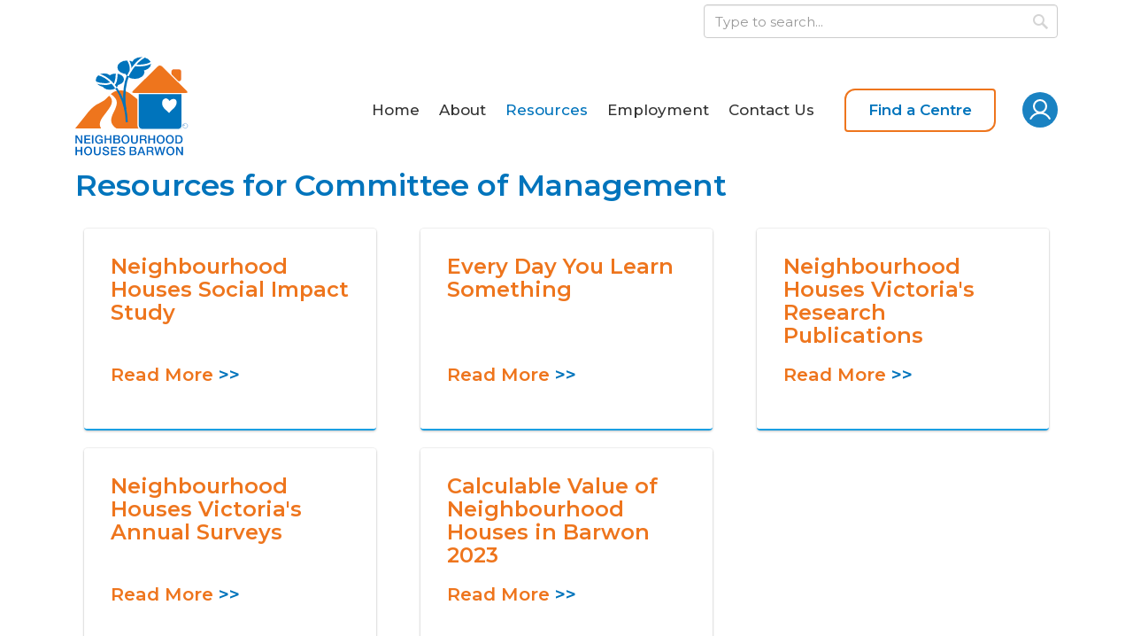

--- FILE ---
content_type: text/html; charset=utf-8
request_url: https://www.nhbarwon.org.au/resources/resources-for-committee-of-management/neighbourhood-house-research-and-data-rcm
body_size: 8693
content:

<!doctype html>
<html lang="en" class="html no-js wf-theme wf-theme-front sticky-footer sync-folder-headings page-folder-summary-styles-2">
	<head>
		<meta charset="utf-8">
		
		<meta name="viewport" content="width=device-width, initial-scale=1">
		

		<title>Neighbourhood House Research and Data</title>
		
		<link rel="shortcut icon" href="/static/themes/theme-3/images/icons/favicon.ico">
		
		
		
		<link rel="canonical" href="https://www.nhbarwon.org.au/resources/resources-for-committee-of-management/neighbourhood-house-research-and-data-rcm" />
		
		<meta property="wf:id" content="8077">
		<meta property="wf:server-date" content="2025-11-18">
		
		<!-- One-off vendor assets -->
		


		<!-- Core bundle -->
		<link rel="stylesheet" href="/www/assets/dist/styles/core-bundle.min.fa0d958b.css" data-namespaced-url="/www/assets/dist/styles/core-bundle-namespaced.min.42a57e4d.css">

		<!-- Theme -->
		<link id="wf-theme" rel="stylesheet" href="/static/themes/theme-3/css/2023-12-20-00-51-57-85/wf-theme.min.css" />
		

		<!-- Preload required scripts -->
		<link rel="preload" as="script" href="/www/assets/dist/scripts/core-vendor.min.fc5b432f.js">
		<link rel="preload" as="script" href="/www/assets/dist/scripts/core.min.30e64ce6.js">

		
		<!-- Custom Fonts -->
		<!-- <link href='http://fonts.googleapis.com/css?family=Fira+Sans:300,400,500,700,400italic' rel='stylesheet' type='text/css'> -->
<link href="https://fonts.googleapis.com/css2?family=Montserrat:wght@100;200;300;400;500;600;700;800;900&display=swap" rel="stylesheet">
		

		
		
		
		<script>// GA Universal
(function(i,s,o,g,r,a,m){i['GoogleAnalyticsObject']=r;i[r]=i[r]||function(){
(i[r].q=i[r].q||[]).push(arguments)},i[r].l=1*new Date();a=s.createElement(o),
m=s.getElementsByTagName(o)[0];a.async=1;a.src=g;m.parentNode.insertBefore(a,m)
})(window,document,'script','//www.google-analytics.com/analytics.js','ga');

ga('create', 'UA-78888304-40', 'auto');

ga('send', 'pageview');</script>
		

		
		
		<!-- Meta -->
		
		<!-- Facebook -->
<meta property="og:type" content="website" />




		<script>window.dataLayer = window.dataLayer || [];



window.dataLayer.push({"event":"Pageview","enhanced_conversion_data":null});


(function(w,d,s,l,i){w[l]=w[l]||[];w[l].push({'gtm.start':
new Date().getTime(),event:'gtm.js'});var f=d.getElementsByTagName(s)[0],
j=d.createElement(s),dl=l!='dataLayer'?'&l='+l:'';j.async=true;j.src=
'https://www.googletagmanager.com/gtm.js?id='+i+dl;f.parentNode.insertBefore(j,f);
})(window,document,'script','dataLayer','G-NWFNY9YPGK');</script>

<script async src="https://www.googletagmanager.com/gtag/js?id=G-NWFNY9YPGK"></script>
<script>
  window.dataLayer = window.dataLayer || [];
  function gtag(){dataLayer.push(arguments);}
  gtag('js', new Date());

  gtag('config', 'G-NWFNY9YPGK');
</script>
	</head>
	<body class="body">
		
			

		
		
		
		

		
		
		
			
				<a href="#content" class="sr-only sr-only-focusable skip-to-content">
					<span>Skip to content</span>
				</a>

				<div class="layout-wrapper layout-mode-flex layout-width-mode-fluid layout-container-fluid layout-align-center has-area-top has-area-bottom">

					<div class="layout-container">

						<!-- Area left -->
						

						<div class="layout-center col ">
							<div class="layout-content">

								

								<!-- Area top -->
								
								<header class="area area-top">
									<div class="blob-wrapper blob-padding-top--none blob-padding-bottom--none"><div class="blob-container"><div class="row" id="row-7886-1008"><div class="col col-sm-12"><div class="col-content module"><div class="block wf-block-form-item" id="block-7886-1036"><div class="form-group"><label for="query" class="control-label label-hide text-left label-block"><span class="sr-only">Keyword search</span></label><div class="form-controls text-right"><form action="/search" method="GET" role="search"><div class="search-control search-btn-style-icon"><input type="text" name="query" id="query" placeholder="Type to search..." class="form-control" style="width: 400px;"><button type="submit" class="search-control-btn search-control-icon" data-search=""><span class="search-control-icon-inner"></span></button></div></form></div></div></div></div></div></div></div></div><div class="blob-wrapper section-header blob-padding-top--none blob-padding-bottom--none"><div class="blob-container"><div class="row" id="row-7886-1009"><div class="col col-sm-3"><div class="col-content module"><div class="block wf-block-media pull-center" id="block-7886-1023" data-image-effect="none" data-model-mode="image" data-model-style-id="default" data-model-caption--style="below" data-model-caption--effect="none" data-model-caption--link="image" data-model-image--effect="none" data-model-image--show-empty="true" data-model-image--defer="true"><a class="media media-image" href="https://www.nhbarwon.org.au/" target="_blank" data-style-id="default"><div class="img-wrapper img-grey-wrapper" style="padding-bottom: 87.5969%; height: 0px;"><img alt="" width="129" height="113" class="img img-responsive" data-natural-width="129" data-natural-height="113" data-defer-src="/static/uploads/images/logo-wftnydmmbtly-wflbnnbskjpw.png" src="/static/uploads/images/logo-wftnydmmbtly-wflbnnbskjpw.png?autorotate=true&amp;mode=max&amp;upscale=true&amp;width=13" sizes="(min-width: 1200px) 129px, (min-width: 992px) 129px, (min-width: 768px) 129px, 100vw" data-defer-srcset="/static/uploads/images/logo-wftnydmmbtly-wflbnnbskjpw.png 129w"></div></a></div></div></div><div class="col col-sm-9"><div class="col-content module"><div class="block wf-block-nav" id="block-7886-1028"><nav class="navbar navbar-style-header navbar-flow navbar-dropdown" data-ss-nav-styles="1" data-ss-classes-nav-styles="navbar-style-header"><div class="navbar-header"><a data-type="static" class="navbar-brand"> </a><button type="button" data-toggle="collapse" data-target="#navbar-collapse-38c0e158-d68a-de4b-a430-d67c4814db83" class="navbar-toggle"><span class="sr-only">Toggle navigation</span><span class="icon-bar"></span><span class="icon-bar"></span><span class="icon-bar"></span></button></div><div class="navbar-body collapse navbar-collapse" id="navbar-collapse-38c0e158-d68a-de4b-a430-d67c4814db83"><div class="navbar-group navbar-left"><ul class="nav navbar-nav"><li class="nav-item" data-id="393">
<a class="nav-link" data-id="393" href="/">Home</a>
</li>
<li class="nav-item has-submenu" data-id="7889">
<span class="nav-link submenu-trigger" data-id="7889" tabindex="0">About <span class="caret"></span></span>
<ul class="submenu submenu-first">
<li class="nav-item" data-id="7894">
<a class="nav-link" data-id="7894" href="/about-1/who-we-are">Who we are</a>
</li>
<li class="nav-item" data-id="8133">
<a class="nav-link" data-id="8133" href="/about-1/our-team-25">Our Team</a>
</li>
<li class="nav-item" data-id="7897">
<a class="nav-link" data-id="7897" href="/about-1/annual-reports">Annual Reports</a>
</li>
<li class="nav-item" data-id="7869">
<a class="nav-link" data-id="7869" href="/about-1/agm">AGM</a>
</li>
</ul>
</li>
<li class="nav-item has-submenu active" data-id="7899">
<span class="nav-link submenu-trigger" data-id="7899" tabindex="0">Resources <span class="caret"></span></span>
<ul class="submenu submenu-first">
<li class="nav-item" data-id="8137">
<a class="nav-link" data-id="8137" href="/resources/governance-guide">Governance Guide</a>
</li>
<li class="nav-item" data-id="8138">
<a class="nav-link" data-id="8138" href="/resources/hr-and-industrial-relations">HR and Industrial Relations</a>
</li>
<li class="nav-item" data-id="8139">
<a class="nav-link" data-id="8139" href="/resources/copy-of-hr-and-industrial-relations">Programs and Community Development</a>
</li>
<li class="nav-item" data-id="8071">
<a class="nav-link" data-id="8071" href="/resources/useful-organisations">Useful organisations</a>
</li>
</ul>
</li>
<li class="nav-item" data-id="7890">
<a class="nav-link" data-id="7890" href="/employment">Employment</a>
</li>
<li class="nav-item" data-id="7892">
<a class="nav-link" data-id="7892" href="/contact-us">Contact Us</a>
</li>
</ul></div></div></nav></div><div class="block wf-block-text" id="block-7886-1015"><p><a class="btn btn-default header-btn" data-wfa-btn="" data-wfa-btn-style-id="32" href="/find-a-centre">Find a Centre</a></p></div><div class="block wf-block-media pull-center" id="block-7886-1020" data-image-effect="none" data-model-mode="image" data-model-style-id="-1" data-model-caption--style="below" data-model-caption--effect="none" data-model-caption--link="image" data-model-image--effect="none" data-model-image--show-empty="true" data-model-image--defer="true"><a class="media media-image media-style-plain" href="https://www.nhbarwon.org.au/login" target="_blank"><div class="img-wrapper img-grey-wrapper"><img alt="login" width="40" height="40" src="/static/uploads/images/login-wfppgzfrcnld-wfoaocyueccm.svg" class="img img-responsive" data-natural-width="40" data-natural-height="40"></div></a></div></div></div></div></div></div><div class="blob-wrapper blob-padding-top--none blob-padding-bottom--none"><div class="blob-container"><div class="row" id="row-7886-1007"><div class="col col-sm-12"><div class="col-content module"></div></div></div></div></div>


								</header>
								

								<div class="area area-content">

									<!-- Banner top -->
									

									<div class="banner-container banner-container-fluid">

										<!-- Banner left -->
										

										<!-- Folder nav left -->
										

										<div class="content-container col ">

											<!-- Folder nav top -->
											

											<main id="content" class="content">
												<div class="blob-wrapper blob-padding-top--none blob-padding-bottom--none"><div class="blob-container"><div class="row" id="row-7941-1001">
						<div class="col col-sm-12">
							<div class="col-content module"><div class="block wf-block-text" id="block-7941-1002"><h1 id="resources-for-committee">Resources for Committee of Management</h1></div></div>
						</div>
					</div></div></div>
<div class="folder-summary folder-summary-grid"><div class="blob-wrapper blob-padding-top--none blob-padding-bottom--none"><div class="blob-container"><div class="row" id="row-7941-1002"><div class="col col-sm-12"><div class="col-content module"><div class="row wf-row-template row-resource-bg" id="row-7941-1006"><div class="col col-sm-4"><div class="col-content module"><div class="block wf-block-form-item" id="block-7941-1008-8078"><h3><a href="https://www.nhbarwon.org.au/static/uploads/files/nhgippsland-deloitte-social-impact-study-2020-wfghogcjljhu.pdf">Neighbourhood Houses Social Impact Study</a></h3></div><div class="block wf-block-text" id="block-7941-1011-8078"><div class="h6"><a href="https://www.nhbarwon.org.au/static/uploads/files/nhgippsland-deloitte-social-impact-study-2020-wfghogcjljhu.pdf">Read More</a> &gt;&gt;</div></div></div></div><div class="col col-sm-4"><div class="col-content module"><div class="block wf-block-form-item" id="block-7941-1008-8079"><h3><a href="https://ala.asn.au/every-day-learn-something/">Every Day You Learn Something</a></h3></div><div class="block wf-block-text" id="block-7941-1011-8079"><div class="h6"><a href="https://ala.asn.au/every-day-learn-something/">Read More</a> &gt;&gt;</div></div></div></div><div class="col col-sm-4"><div class="col-content module"><div class="block wf-block-form-item" id="block-7941-1008-8080"><h3><a href="https://www.nhvic.org.au/Pages/FAQs/Category/research-publications">Neighbourhood Houses Victoria's Research Publications</a></h3></div><div class="block wf-block-text" id="block-7941-1011-8080"><div class="h6"><a href="https://www.nhvic.org.au/Pages/FAQs/Category/research-publications">Read More</a> &gt;&gt;</div></div></div></div></div></div></div></div></div></div><div class="blob-wrapper blob-padding-top--none blob-padding-bottom--none"><div class="blob-container"><div class="row" id="row-7941-1002"><div class="col col-sm-12"><div class="col-content module"><div class="row wf-row-template row-resource-bg" id="row-7941-1006"><div class="col col-sm-4"><div class="col-content module"><div class="block wf-block-form-item" id="block-7941-1008-8081"><h3><a href="https://www.nhvic.org.au/annual-survey">Neighbourhood Houses Victoria's Annual Surveys</a></h3></div><div class="block wf-block-text" id="block-7941-1011-8081"><div class="h6"><a href="https://www.nhvic.org.au/annual-survey">Read More</a> &gt;&gt;</div></div></div></div><div class="col col-sm-4"><div class="col-content module"><div class="block wf-block-form-item" id="block-7941-1008-8082"><h3><a href="https://www.nhbarwon.org.au/static/uploads/files/barwon-nh-stats-wfyjsurhtvho.pdf">Calculable Value of Neighbourhood Houses in Barwon 2023</a></h3></div><div class="block wf-block-text" id="block-7941-1011-8082"><div class="h6"><a href="https://www.nhbarwon.org.au/static/uploads/files/barwon-nh-stats-wfyjsurhtvho.pdf">Read More</a> &gt;&gt;</div></div></div></div></div></div></div></div></div></div></div>
<div class="blob-wrapper blob-padding-top--none blob-padding-bottom--none"><div class="blob-container"><div class="row" id="row-7941-1003">
						<div class="col col-sm-12">
							<div class="col-content module"><div class="block block-pagination" id="block-7941-1004" data-pagination-type="numbers" data-pagination-pages-either-side="2" data-pagination-numbers-alignment="center" data-pagination-show-first-last="false" data-pagination-show-disabled-buttons="true"><nav class="search-pagination search-pagination-numbers text-center "><ul class="pagination"><li class='disabled'><span aria-label="Previous"><span class="direction-icon" aria-hidden="true">&larr;</span> Prev</span></li><li class="active"><span>1</span></li><li class='disabled'><span aria-label="Next">Next <span class="direction-icon" aria-hidden="true">&rarr;</span></span></li></ul></nav></div></div>
						</div>
					</div></div></div>

											</main>

										</div>

										<!-- Banner right -->
										

										<!-- Folder nav right -->
										

									</div>

									<!-- Banner bottom -->
									

								</div>

							</div>

						</div>

						<!-- Area right -->
						

					</div><!-- /layout-container -->

					<footer class="layout-footer">
						
						<div class="area area-bottom">
							<div class="blob-wrapper section-footer blob--has-bg blob-padding-top--none blob-padding-bottom--none typography--dark"><div class="blob-bg section-bg"><div class="blob-bg__layer blob-bg__tint" style="opacity: 1; background-color: rgb(247, 247, 247);"></div></div><div class="blob-container"><div class="row" id="row-7893-1013"><div class="col col-sm-4"><div class="col-content module"><div class="block wf-block-media pull-center" id="block-7893-1016" data-image-effect="none" data-model-mode="image" data-model-style-id="-1" data-model-caption--style="below" data-model-caption--effect="none" data-model-caption--link="image" data-model-image--effect="none" data-model-image--show-empty="true" data-model-image--defer="true"><a class="media media-image media-style-plain" href="https://www.nhbarwon.org.au/" target="_blank"><div class="img-wrapper img-grey-wrapper" style="padding-bottom: 89.4977%; height: 0px;"><img alt="" width="219" height="196" class="img img-responsive" data-natural-width="219" data-natural-height="196" data-defer-src="/static/uploads/images/footer-logo-wfbcsjicvyvi-wfhifiddbris.png" src="/static/uploads/images/footer-logo-wfbcsjicvyvi-wfhifiddbris.png?autorotate=true&amp;mode=max&amp;upscale=true&amp;width=22" sizes="(min-width: 1200px) 219px, (min-width: 992px) 219px, (min-width: 768px) 219px, 100vw" data-defer-srcset="/static/uploads/images/footer-logo-wfbcsjicvyvi-wfhifiddbris.png 219w"></div></a></div></div></div><div class="col col-sm-4"><div class="col-content module"><div class="block wf-block-text" id="block-7893-1021"><h4 id="quick-links">Quick links</h4></div><div class="row" id="row-7893-1007"><div class="col col-sm-6"><div class="col-content module"><div class="block wf-block-text" id="block-7893-1010"><p><a href="/about-1/who-we-are">About</a></p></div><div class="block wf-block-text" id="block-7893-1015"><p><a href="/employment">Employment</a></p></div></div></div><div class="col col-sm-6"><div class="col-content module"><div class="block wf-block-text" id="block-7893-1019"><p><a href="/resources/resourcelist">Resources</a></p></div><div class="block wf-block-text" id="block-7893-1024"><p><a href="/contact-us">Contact Us</a></p></div><div class="block wf-block-text" id="block-7893-1023"></div><div class="block wf-block-text" id="block-7893-1022"></div></div></div></div></div></div><div class="col col-sm-4"><div class="col-content module"><div class="row" id="row-7893-1008"><div class="col col-sm-6"><div class="col-content module"><div class="block wf-block-media pull-center" id="block-7893-1011" data-image-effect="none" data-model-mode="image" data-model-style-id="-1" data-model-caption--style="below" data-model-caption--effect="none" data-model-caption--link="image" data-model-image--effect="none" data-model-image--show-empty="true" data-model-image--defer="true"><a class="media media-image media-style-plain"><div class="img-wrapper img-grey-wrapper"><img alt="" width="86" height="60" src="/static/uploads/images/learn-local-logo-colour-print-wfnnrpsbmjyp-wflxzgltrjba.png" class="img img-responsive" data-natural-width="86" data-natural-height="60" sizes="(min-width: 1200px) 86px, (min-width: 992px) 86px, (min-width: 768px) 86px, 100vw" srcset="/static/uploads/images/learn-local-logo-colour-print-wfnnrpsbmjyp-wflxzgltrjba.png 86w"></div></a></div><div class="block wf-block-media pull-center" id="block-7893-1017" data-image-effect="none" data-model-mode="image" data-model-style-id="-1" data-model-caption--style="below" data-model-caption--effect="none" data-model-caption--link="image" data-model-image--effect="none" data-model-image--show-empty="true" data-model-image--defer="true"><a class="media media-image media-style-plain"><div class="img-wrapper img-grey-wrapper"><img alt="" width="85" height="60" src="/static/uploads/images/coslogo-cmyk-wffjtmgyhryx-wfamqrfixghp.png" class="img img-responsive" data-natural-width="85" data-natural-height="60" sizes="(min-width: 1200px) 85px, (min-width: 992px) 85px, (min-width: 768px) 85px, 100vw" srcset="/static/uploads/images/coslogo-cmyk-wffjtmgyhryx-wfamqrfixghp.png 85w"></div></a></div></div></div><div class="col col-sm-6"><div class="col-content module"><div class="block wf-block-media pull-center" id="block-7893-1025" data-image-effect="none" data-model-mode="image" data-model-style-id="-1" data-model-caption--style="below" data-model-caption--effect="none" data-model-caption--link="image" data-model-image--effect="none" data-model-image--show-empty="true" data-model-image--defer="true"><a class="media media-image media-style-plain"><div class="img-wrapper img-grey-wrapper" style="padding-bottom: 57.1429%; height: 0px;"><img alt="" width="105" height="60" class="img img-responsive" data-natural-width="105" data-natural-height="60" data-defer-src="/static/uploads/images/vic-gov-logo-black-wfksjrwjupes-wfskazonxrau.png" src="/static/uploads/images/vic-gov-logo-black-wfksjrwjupes-wfskazonxrau.png?autorotate=true&amp;mode=max&amp;upscale=true&amp;width=11" sizes="(min-width: 1200px) 105px, (min-width: 992px) 105px, (min-width: 768px) 95px, 100vw" data-defer-srcset="/static/uploads/images/vic-gov-logo-black-wfksjrwjupes-wfskazonxrau.png 105w"></div></a></div><div class="block wf-block-media pull-center" id="block-7893-1030" data-image-effect="none" data-model-mode="image" data-model-style-id="-1" data-model-caption--style="below" data-model-caption--effect="none" data-model-caption--link="image" data-model-image--effect="none" data-model-image--show-empty="true" data-model-image--defer="true"><a class="media media-image media-style-plain"><div class="img-wrapper img-grey-wrapper"><img alt="" width="86" height="34" src="/static/uploads/images/logo-002-wffnfardseya-wferbghjmpkb.jpg" class="img img-responsive" data-natural-width="86" data-natural-height="34" sizes="(min-width: 1200px) 86px, (min-width: 992px) 86px, (min-width: 768px) 86px, 100vw" srcset="/static/uploads/images/logo-002-wffnfardseya-wferbghjmpkb.jpg 86w"></div></a></div></div></div></div><div class="block wf-block-media pull-center" id="block-7893-1020" data-image-effect="none" data-model-mode="image" data-model-style-id="-1" data-model-caption--style="below" data-model-caption--effect="none" data-model-caption--link="image" data-model-image--effect="none" data-model-image--show-empty="true" data-model-image--defer="true"><a class="media media-image media-style-plain"><div class="img-wrapper img-grey-wrapper" style="padding-bottom: 25.2525%; height: 0px;"><img alt="" width="198" height="50" class="img img-responsive" data-natural-width="198" data-natural-height="50" data-defer-src="/static/uploads/images/2017-cogg-masterbrand-l-primary-rgb-hi-res-wfcajejsfjnl-wfwiquwtdvxe.png" src="/static/uploads/images/2017-cogg-masterbrand-l-primary-rgb-hi-res-wfcajejsfjnl-wfwiquwtdvxe.png?autorotate=true&amp;mode=max&amp;upscale=true&amp;width=20" sizes="(min-width: 1200px) 198px, (min-width: 992px) 198px, (min-width: 768px) 198px, 100vw" data-defer-srcset="/static/uploads/images/2017-cogg-masterbrand-l-primary-rgb-hi-res-wfcajejsfjnl-wfwiquwtdvxe.png 198w"></div></a></div></div></div></div></div></div><div class="blob-wrapper section-footer-bottom blob--has-bg blob-padding-top--none blob-padding-bottom--none typography--dark"><div class="blob-bg section-bg"><div class="blob-bg__layer blob-bg__tint" style="opacity: 1; background-color: rgb(247, 247, 247);"></div></div><div class="blob-container"><div class="row" id="row-7893-1019"><div class="col col-sm-12"><div class="col-content module"><div class="block wf-block-text" id="block-7893-1026"><p class="text-center">Neighbourhood Houses Barwon acknowledges the Traditional Owners and Custodians of the land on which 24 Neighbourhood Houses connect with their communities – the land of the Waddawurrung, Eastern Maar, Gulidjan and Gadubanud people – and pays respects to Elders, past, present and emerging. Neighbourhood Houses Barwon acknowledges and pays respect to the First Nation’s people and the continuation of cultural, spiritual and education practices. We value and include people of all cultures, languages, abilities, sexual orientations, gender identities, gender expressions and intersex status. We are committed to providing programs that are fully inclusive. We are committed to the safety and wellbeing of people of all ages, particularly children.</p></div></div></div></div><div class="row row-footer-bottom-logo" id="row-7893-1020"><div class="col col-sm-3"><div class="col-content module"><div class="block wf-block-media pull-center" id="block-7893-1027" data-image-effect="none" data-model-mode="image" data-model-style-id="-1" data-model-caption--style="below" data-model-caption--effect="none" data-model-caption--link="image" data-model-image--effect="none" data-model-image--show-empty="true" data-model-image--defer="true"><a class="media media-image media-style-plain"><div class="img-wrapper img-grey-wrapper"><img alt="" width="64" height="64" src="/static/uploads/images/1-wfqmlfmvqwzc-wfckhvwfsnto.png" class="img img-responsive" data-natural-width="64" data-natural-height="64" sizes="(min-width: 1200px) 64px, (min-width: 992px) 64px, (min-width: 768px) 64px, 100vw" srcset="/static/uploads/images/1-wfqmlfmvqwzc-wfckhvwfsnto.png 64w"></div></a></div></div></div><div class="col col-sm-2"><div class="col-content module"><div class="block wf-block-media pull-center" id="block-7893-1032" data-image-effect="none" data-model-mode="image" data-model-style-id="-1" data-model-caption--style="below" data-model-caption--effect="none" data-model-caption--link="image" data-model-image--effect="none" data-model-image--show-empty="true" data-model-image--defer="true"><a class="media media-image media-style-plain"><div class="img-wrapper img-grey-wrapper"><img alt="" width="64" height="64" src="/static/uploads/images/2-wfrsegbzdlvc-wfiikviscfuq.png" class="img img-responsive" data-natural-width="64" data-natural-height="64" sizes="(min-width: 1200px) 64px, (min-width: 992px) 64px, (min-width: 768px) 64px, 100vw" srcset="/static/uploads/images/2-wfrsegbzdlvc-wfiikviscfuq.png 64w"></div></a></div></div></div><div class="col col-sm-2"><div class="col-content module"><div class="block wf-block-media pull-center" id="block-7893-1037" data-image-effect="none" data-model-mode="image" data-model-style-id="-1" data-model-caption--style="below" data-model-caption--effect="none" data-model-caption--link="image" data-model-image--effect="none" data-model-image--show-empty="true" data-model-image--defer="true"><a class="media media-image media-style-plain"><div class="img-wrapper img-grey-wrapper"><img alt="" width="64" height="64" src="/static/uploads/images/3-wfvvapvctmxy-wfqcigsiejjy.png" class="img img-responsive" data-natural-width="64" data-natural-height="64" sizes="(min-width: 1200px) 64px, (min-width: 992px) 64px, (min-width: 768px) 64px, 100vw" srcset="/static/uploads/images/3-wfvvapvctmxy-wfqcigsiejjy.png 64w"></div></a></div></div></div><div class="col col-sm-2"><div class="col-content module"><div class="block wf-block-media pull-center" id="block-7893-1042" data-image-effect="none" data-model-mode="image" data-model-style-id="-1" data-model-caption--style="below" data-model-caption--effect="none" data-model-caption--link="image" data-model-image--effect="none" data-model-image--show-empty="true" data-model-image--defer="true"><a class="media media-image media-style-plain"><div class="img-wrapper img-grey-wrapper"><img alt="" width="64" height="64" src="/static/uploads/images/4-wfhjqrlfdaxu-wfdtufwmguxz.png" class="img img-responsive" data-natural-width="64" data-natural-height="64" sizes="(min-width: 1200px) 64px, (min-width: 992px) 64px, (min-width: 768px) 64px, 100vw" srcset="/static/uploads/images/4-wfhjqrlfdaxu-wfdtufwmguxz.png 64w"></div></a></div></div></div><div class="col col-sm-3"><div class="col-content module"><div class="block wf-block-media pull-center" id="block-7893-1047" data-image-effect="none" data-model-mode="image" data-model-style-id="-1" data-model-caption--style="below" data-model-caption--effect="none" data-model-caption--link="image" data-model-image--effect="none" data-model-image--show-empty="true" data-model-image--defer="true"><a class="media media-image media-style-plain"><div class="img-wrapper img-grey-wrapper"><img alt="" width="64" height="64" src="/static/uploads/images/5-wfhiduekvccj-wfpevxaqnwnx.png" class="img img-responsive" data-natural-width="64" data-natural-height="64" sizes="(min-width: 1200px) 64px, (min-width: 992px) 64px, (min-width: 768px) 64px, 100vw" srcset="/static/uploads/images/5-wfhiduekvccj-wfpevxaqnwnx.png 64w"></div></a></div></div></div></div></div></div><div class="blob-wrapper section-copyright blob--has-bg blob-padding-top--none blob-padding-bottom--none typography--light"><div class="blob-bg section-bg"><div class="blob-bg__layer blob-bg__tint" style="opacity: 1; background-color: rgb(0, 116, 188);"></div></div><div class="blob-container"><div class="row" id="row-7893-1051"><div class="col col-sm-6"><div class="col-content module"><div class="block wf-block-text" id="block-7893-1055"><p>©2022. All Rights Reserved</p></div></div></div><div class="col col-sm-6"><div class="col-content module"><div class="block wf-block-text" id="block-7893-1057"><p class="text-right">Web design by&nbsp;<a href="https://www.webforce5.com/" target="_blank">Web Force 5</a></p></div></div></div></div></div></div>


						</div>
						
					</footer>

					<!-- Banner popup -->
					
					<div class="banner banner-popup">
						
					</div>
					

				</div><!-- /layout-wrapper -->
		
		


		
		
		
		

		
		
		
			<!-- Core vendor -->
			<script src="/www/assets/dist/scripts/core-vendor.min.fc5b432f.js"></script>
			



			<!-- Core -->
			<script src="/www/assets/dist/scripts/core.min.30e64ce6.js"></script>

			<script>wf.Shopping.ProductController.DEFAULTS.submittingMessage="Adding to cart...";wf.Shopping.ProductController.DEFAULTS.currencySymbol="$";</script>
		
		

		
			
			
		

		
			<script type="text/javascript">
/* curator-feed-default-feed-layout */
(function(){
var i,e,d=document,s="script";i=d.createElement("script");i.async=1;i.charset="UTF-8";
i.src="https://cdn.curator.io/published/f865b49e-8adf-4c1d-bd1b-b325996c08fb.js";
e=d.getElementsByTagName(s)[0];e.parentNode.insertBefore(i, e);
})();
</script>
<script src="https://cdnjs.cloudflare.com/ajax/libs/wow/1.1.2/wow.min.js"></script>
 
<script>
	
	new WOW().init();
	
	document.addEventListener('DOMContentLoaded', function () {
		   var $window = $(window);
        var $header = $('.section-header');
        var stickyHeight = 80;
        var minWidth = 320;
        $window.scroll(function () {
            if (wf.window.width > minWidth) {
                var shouldStick = $window.scrollTop() > stickyHeight;
                // Set the header parent height to not change when the header becomes fixed
                $header.parent().height(shouldStick ? $header.parent().height() : '');
                //if you hard code, then use console
                //.log to determine when you want the
                //nav bar to stick. 
                // console.log($(window).scrollTop());
                $header.toggleClass('header-fixed', shouldStick);
            }
        }).scroll();
        // Link offsets
        var extraOffset = 8; // px, adjust to add an extra bit of spacing to make the whole thing look neat
        var $header = $('.section-header');
//         $('a[href^="#"]').each(function () {
//             var $link = $(this);
//             var $target = $($link.attr('href'));
//             $link.on('click', function (event) {
//                 event.preventDefault();
//                 var y = $target.offset().top;
//                 var headerOffset = $header.height();
//                 // We need to add an extra offset to deal with the header changing on scroll
//                 if (!$header.hasClass('header-fixed')) headerOffset *= 2;
//                 window.scrollTo({
//                     top: y - headerOffset - extraOffset,
//                     behavior: 'smooth',
//                 });
//             });
//         });
		
		 //wow animation
    new WOW().init();
		
		//add wow animation class to innerpage banner caption//
		$(".section-home-banner .media-caption-body .btn").addClass("wow fadeInDown");
// 		$(".section-home-banner .media-caption-heading").addClass("wow fadeInLeft");
		
		
	
	});
						
</script>


			<noscript><iframe src="https://www.googletagmanager.com/ns.html?id=G-NWFNY9YPGK" height="0" width="0" style="display:none;visibility:hidden"></iframe></noscript>
		

		
			<script src="https://cdnjs.cloudflare.com/ajax/libs/wow/1.1.2/wow.min.js"></script>

<script>
	
	new WOW().init();
	
	document.addEventListener('DOMContentLoaded', function () {
		   var $window = $(window);
        var $header = $('.section-header');
        var stickyHeight = 80;
        var minWidth = 320;
        $window.scroll(function () {
            if (wf.window.width > minWidth) {
                var shouldStick = $window.scrollTop() > stickyHeight;
                // Set the header parent height to not change when the header becomes fixed
                $header.parent().height(shouldStick ? $header.parent().height() : '');
                //if you hard code, then use console
                //.log to determine when you want the
                //nav bar to stick. 
                // console.log($(window).scrollTop());
                $header.toggleClass('header-fixed', shouldStick);
            }
        }).scroll();
        // Link offsets
        var extraOffset = 8; // px, adjust to add an extra bit of spacing to make the whole thing look neat
        var $header = $('.section-header');
//         $('a[href^="#"]').each(function () {
//             var $link = $(this);
//             var $target = $($link.attr('href'));
//             $link.on('click', function (event) {
//                 event.preventDefault();
//                 var y = $target.offset().top;
//                 var headerOffset = $header.height();
//                 // We need to add an extra offset to deal with the header changing on scroll
//                 if (!$header.hasClass('header-fixed')) headerOffset *= 2;
//                 window.scrollTo({
//                     top: y - headerOffset - extraOffset,
//                     behavior: 'smooth',
//                 });
//             });
//         });
		
		 //wow animation
    new WOW().init();
		
		//add wow animation class to innerpage banner caption//
		$(".section-home-banner .media-caption-body .btn").addClass("wow fadeInDown");
// 		$(".section-home-banner .media-caption-heading").addClass("wow fadeInLeft");
		
		
	
	});
						
</script>

			
		<script type="text/javascript" src="/www/assets/vendor/chart/2.7.3/chart.wf5.js"></script>
	</body>
</html>




--- FILE ---
content_type: text/css
request_url: https://www.nhbarwon.org.au/www/assets/dist/styles/core-bundle.min.fa0d958b.css
body_size: 41042
content:
.mfp-wrap,.promote-to-layer,.rsWebkit3d .rsABlock,.rsWebkit3d .rsAbsoluteEl,.rsWebkit3d .rsBtnCenterer,.rsWebkit3d .rsContainer,.rsWebkit3d .rsLink,.rsWebkit3d .rsOverflow,.rsWebkit3d .rsPreloader,.rsWebkit3d .rsSlide,.rsWebkit3d .rsThumbs,.rsWebkit3d img{-webkit-backface-visibility:hidden}.mfp-arrow,.mfp-close,.mfp-counter,.mfp-preloader,.pager,.wf-ajax-loading-overlay{-webkit-user-select:none;-moz-user-select:none}.mfp-bg,.mfp-container,.mfp-wrap{top:0;height:100%;width:100%;left:0}.mfp-container,img.mfp-img{-moz-box-sizing:border-box}.mfp-bg{overflow:hidden;position:fixed;opacity:.8;filter:alpha(opacity=80)}.mfp-wrap{position:fixed;outline:0!important}.mfp-container{text-align:center;position:absolute;padding:0 8px;-webkit-box-sizing:border-box;box-sizing:border-box}.mfp-container:before{content:'';display:inline-block;height:100%;vertical-align:middle}.mfp-align-top .mfp-container:before{display:none}.mfp-content{position:relative;display:inline-block;vertical-align:middle;margin:0 auto;text-align:left;z-index:1045}.mfp-close,.mfp-preloader{text-align:center;position:absolute}.mfp-ajax-holder .mfp-content,.mfp-inline-holder .mfp-content{width:100%;cursor:auto}.mfp-ajax-cur{cursor:progress}.mfp-zoom-out-cur,.mfp-zoom-out-cur .mfp-image-holder .mfp-close{cursor:-moz-zoom-out;cursor:-webkit-zoom-out;cursor:zoom-out}.mfp-zoom{cursor:pointer;cursor:-webkit-zoom-in;cursor:-moz-zoom-in;cursor:zoom-in}.mfp-auto-cursor .mfp-content{cursor:auto}.mfp-arrow,.mfp-close,.mfp-counter,.mfp-preloader{user-select:none}.mfp-loading.mfp-figure{display:none}.mfp-hide{display:none!important}.mfp-preloader{color:#ccc;top:50%;width:auto;margin-top:-.8em;left:8px;right:8px;z-index:1044}.mfp-preloader a{color:#ccc}.mfp-close,.mfp-preloader a:hover{color:#fff}.mfp-s-error .mfp-content,.mfp-s-ready .mfp-preloader{display:none}button.mfp-arrow,button.mfp-close{overflow:visible;cursor:pointer;background:0 0;border:0;-webkit-appearance:none;display:block;outline:0;padding:0;z-index:1046;-webkit-box-shadow:none;box-shadow:none}.mfp-figure:after,.mfp-iframe-scaler iframe{box-shadow:0 0 8px rgba(0,0,0,.6);position:absolute}button::-moz-focus-inner{padding:0;border:0}.mfp-close{width:44px;height:44px;line-height:44px;right:0;top:0;text-decoration:none;opacity:.65;filter:alpha(opacity=65);padding:0 0 18px 10px;font-style:normal;font-size:28px;font-family:Arial,Baskerville,monospace}.mfp-close:focus,.mfp-close:hover{opacity:1;filter:alpha(opacity=100)}.mfp-close:active{top:1px}.mfp-close-btn-in .mfp-close{color:#333}.mfp-iframe-holder .mfp-close,.mfp-image-holder .mfp-close{color:#fff;right:-6px;text-align:right;padding-right:6px;width:100%}.mfp-counter{position:absolute;top:0;right:0;color:#ccc;font-size:12px;line-height:18px}.mfp-arrow{position:absolute;opacity:.65;filter:alpha(opacity=65);margin:-55px 0 0;top:50%;padding:0;width:90px;height:110px;-webkit-tap-highlight-color:transparent}.mfp-arrow:active{margin-top:-54px}.mfp-arrow:focus,.mfp-arrow:hover{opacity:1;filter:alpha(opacity=100)}.mfp-arrow .mfp-a,.mfp-arrow .mfp-b,.mfp-arrow:after,.mfp-arrow:before{content:'';display:block;width:0;height:0;position:absolute;left:0;top:0;margin-top:35px;margin-left:35px;border:inset transparent}.mfp-arrow .mfp-a,.mfp-arrow:after{border-top-width:13px;border-bottom-width:13px;top:8px}.mfp-arrow .mfp-b,.mfp-arrow:before{border-top-width:21px;border-bottom-width:21px;opacity:.7}.mfp-arrow-left{left:0}.mfp-arrow-left .mfp-a,.mfp-arrow-left:after{border-right:17px solid #fff;margin-left:31px}.mfp-arrow-left .mfp-b,.mfp-arrow-left:before{margin-left:25px;border-right:27px solid #3f3f3f}.mfp-arrow-right{right:0}.mfp-arrow-right .mfp-a,.mfp-arrow-right:after{border-left:17px solid #fff;margin-left:39px}.mfp-arrow-right .mfp-b,.mfp-arrow-right:before{border-left:27px solid #3f3f3f}.mfp-iframe-holder{padding-top:40px;padding-bottom:40px}.mfp-iframe-holder .mfp-content{line-height:0;width:100%;max-width:900px}.mfp-image-holder .mfp-content,img.mfp-img{max-width:100%}.mfp-iframe-holder .mfp-close{top:-40px}.mfp-iframe-scaler{width:100%;height:0;overflow:hidden;padding-top:56.25%}.mfp-iframe-scaler iframe{display:block;top:0;left:0;width:100%;height:100%;background:#000}.mfp-figure:after,img.mfp-img{width:auto;height:auto;display:block}img.mfp-img{line-height:0;-webkit-box-sizing:border-box;box-sizing:border-box;padding:40px 0;margin:0 auto}.mfp-figure{line-height:0}.mfp-figure:after{content:'';left:0;top:40px;bottom:40px;right:0;z-index:-1;background:#444}.mfp-figure small{color:#bdbdbd;display:block;font-size:12px;line-height:14px}.mfp-figure figure{margin:0}.mfp-bottom-bar{position:absolute;top:100%;left:0;width:100%;cursor:auto}.mfp-gallery .mfp-image-holder .mfp-figure,.rsArrow,.rsNavItem,.rsThumbs,.rsThumbsArrow{cursor:pointer}.mfp-title{text-align:left;line-height:18px;color:#f3f3f3;word-wrap:break-word;padding-right:36px}@media screen and (max-width:800px) and (orientation:landscape),screen and (max-height:300px){.mfp-img-mobile .mfp-image-holder{padding-left:0;padding-right:0}.mfp-img-mobile img.mfp-img{padding:0}.mfp-img-mobile .mfp-figure:after{top:0;bottom:0}.mfp-img-mobile .mfp-figure small{display:inline;margin-left:5px}.mfp-img-mobile .mfp-bottom-bar{background:rgba(0,0,0,.6);bottom:0;margin:0;top:auto;padding:3px 5px;position:fixed;-webkit-box-sizing:border-box;-moz-box-sizing:border-box;box-sizing:border-box}.mfp-img-mobile .mfp-bottom-bar:empty{padding:0}.mfp-img-mobile .mfp-counter{right:5px;top:3px}.mfp-img-mobile .mfp-close{top:0;right:0;width:35px;height:35px;line-height:35px;background:rgba(0,0,0,.6);position:fixed;text-align:center;padding:0}}@media all and (max-width:900px){.mfp-arrow{-webkit-transform:scale(.75);transform:scale(.75)}.mfp-arrow-left{-webkit-transform-origin:0;transform-origin:0}.mfp-arrow-right{-webkit-transform-origin:100%;transform-origin:100%}.mfp-container{padding-left:6px;padding-right:6px}}.rsWebkit3d .rsSlide,.rsWfLight .rsCloseVideoBtn{-webkit-transform:translateZ(0)}.mfp-ie7 .mfp-img{padding:0}.mfp-ie7 .mfp-bottom-bar{width:600px;left:50%;margin-left:-300px;margin-top:5px;padding-bottom:5px}.mfp-ie7 .mfp-container{padding:0}.mfp-ie7 .mfp-content{padding-top:44px}.mfp-ie7 .mfp-close{top:0;right:0;padding-top:0}.royalSlider{position:relative;direction:ltr}.rsContainer,.rsOverflow,.rsVisibleNearbyWrap{height:100%;-webkit-tap-highlight-color:transparent;width:100%}.embed,.royalSlider.rsFullscreen,.wf-media-block img{height:auto!important}.royalSlider>*{float:left}.rsFade.rsWebkit3d .rsContainer,.rsFade.rsWebkit3d .rsSlide,.rsFade.rsWebkit3d img{-webkit-transform:none}.rsOverflow{position:relative;overflow:hidden;float:left}.rsVisibleNearbyWrap{position:relative;overflow:hidden;left:0;top:0}.rsVisibleNearbyWrap .rsOverflow{position:absolute;left:0;top:0}.rsContainer,.rsThumb{position:relative}.rsThumb{float:left}.rsArrow,.rsNav,.rsThumbsArrow{opacity:1;-webkit-transition:opacity .3s linear;-moz-transition:opacity .3s linear;-o-transition:opacity .3s linear;transition:opacity .3s linear}.rsHidden{opacity:0;visibility:hidden;-webkit-transition:visibility 0s linear .3s,opacity .3s linear;-moz-transition:visibility 0s linear .3s,opacity .3s linear;-o-transition:visibility 0s linear .3s,opacity .3s linear;transition:visibility 0s linear .3s,opacity .3s linear}.rsGCaption{width:100%;text-align:center}.royalSlider.rsFullscreen{position:fixed!important;width:auto!important;margin:0!important;padding:0!important;z-index:2147483647!important;top:0!important;left:0!important;bottom:0!important;right:0!important}.royalSlider .rsSlide.rsFakePreloader{opacity:1!important;-webkit-transition:0s;-moz-transition:0s;-o-transition:0s;transition:0s;display:none}.rsSlide{position:absolute;left:0;top:0;display:block;overflow:hidden;height:100%;width:100%}.royalSlider.rsAutoHeight,.rsAutoHeight .rsSlide{height:auto}.rsContent{width:100%;height:100%;position:relative}.rsPreloader{position:absolute;z-index:0}.rsNav{-moz-user-select:-moz-none;-webkit-user-select:none;user-select:none}.rsNavItem{-webkit-tap-highlight-color:rgba(0,0,0,.25)}.rsThumbs{position:relative;overflow:hidden;float:left;z-index:22}.rsTabs{float:left;background:0 0!important}.rsTabs,.rsThumbs{-webkit-tap-highlight-color:transparent}.rsVideoContainer{width:auto;height:auto;line-height:0;position:relative}.rsVideoFrameHolder{position:absolute;left:0;top:0;background:#141414;opacity:0;-webkit-transition:.3s}.rsVideoFrameHolder.rsVideoActive{opacity:1}.rsVideoContainer .rsVideoObj,.rsVideoContainer embed,.rsVideoContainer iframe,.rsVideoContainer video{position:absolute;z-index:50;left:0;top:0;width:100%;height:100%}.rsVideoContainer.rsIOSVideo embed,.rsVideoContainer.rsIOSVideo iframe,.rsVideoContainer.rsIOSVideo video{-webkit-box-sizing:border-box;-moz-box-sizing:border-box;box-sizing:border-box;padding-right:44px}.rsABlock{left:0;top:0;position:absolute;z-index:15}img.rsImg{max-width:none}.grab-cursor{cursor:url(../../vendor/royal-slider/9.5.4/royalslider/grab.png) 8 8,move}.grabbing-cursor{cursor:url(../../vendor/royal-slider/9.5.4/royalslider/grabbing.png) 8 8,move}.rsNoDrag{cursor:auto}.rsLink{left:0;top:0;position:absolute;width:100%;height:100%;display:block;z-index:20;background:url(../../vendor/royal-slider/9.5.4/royalslider/blank.gif)}.touchcarousel{position:relative;width:600px;height:400px;overflow:hidden}.touchcarousel .touchcarousel-container{position:relative;margin:0;padding:0;list-style:none;left:0}.touchcarousel .touchcarousel-wrapper{position:relative;overflow:hidden;width:100%;height:100%}.touchcarousel .touchcarousel-item{margin:0;padding:0;float:left}.breadcrumb,legend{margin-bottom:20px}.touchcarousel .touchcarousel-item.last{margin-right:0!important}.touchcarousel .arrow-holder{height:100%;width:45px;position:absolute;top:0;display:block;cursor:pointer;z-index:25}.touchcarousel .arrow-holder.left{left:0}.touchcarousel .arrow-holder.right{right:0}.touchcarousel .arrow-icon{width:45px;height:90px;top:50%;margin-top:-45px;position:absolute;cursor:pointer}.touchcarousel .arrow-holder.disabled,.touchcarousel .arrow-holder.disabled .arrow-icon{cursor:default}.touchcarousel .tc-paging-container{width:100%;overflow:hidden;position:absolute;margin-top:-20px;z-index:25}.touchcarousel .tc-paging-centerer{float:left;position:relative;left:50%}.touchcarousel .tc-paging-centerer-inside{float:left;position:relative;left:-50%}.touchcarousel .tc-paging-item{float:left;cursor:pointer;position:relative;display:block;text-indent:-9999px}.touchcarousel .scrollbar-holder{position:absolute;z-index:30;left:6px;right:6px;bottom:5px;height:4px;overflow:hidden}.touchcarousel .scrollbar{position:absolute;left:0;height:4px;bottom:0}.touchcarousel .scrollbar.dark{background-color:#828282;background-color:rgba(0,0,0,.5)}.touchcarousel .scrollbar.light{background-color:#d2d2d2;background-color:rgba(255,255,255,.5)}.touchcarousel .grab-cursor{cursor:url(../../vendor/touch-carousel/1.3/css/grab.png) 8 8,move}.touchcarousel .grabbing-cursor{cursor:url(../../vendor/touch-carousel/1.3/css/grabbing.png) 8 8,move}.touchcarousel .auto-cursor{cursor:auto}.touchcarousel.three-d .arrow-icon{top:0;background-image:url(../../vendor/touch-carousel/1.3/css/sprite3d.png);background-repeat:no-repeat;width:19px;height:20px;margin-top:0}.touchcarousel.three-d .arrow-holder{top:-23px;width:19px;height:20px;-moz-opacity:.8;-webkit-opacity:.8;opacity:.8}.touchcarousel.three-d .arrow-holder.left{left:auto;right:26px}.touchcarousel.three-d .arrow-holder.right{right:3px}.touchcarousel.three-d .arrow-icon.left{left:0;background-position:-8px -14px}.touchcarousel.three-d .arrow-icon.right{right:0;background-position:-173px -14px}.touchcarousel.three-d .arrow-holder.disabled .arrow-icon.left{background-position:-43px -14px}.touchcarousel.three-d .arrow-holder.disabled .arrow-icon.right{background-position:-138px -14px}.touchcarousel.three-d .arrow-holder:hover{-moz-opacity:1;-webkit-opacity:1;opacity:1}.touchcarousel.three-d .arrow-holder:active{-moz-opacity:.7;-webkit-opacity:.7;opacity:.7}.touchcarousel.three-d .arrow-holder.disabled{-moz-opacity:1;-webkit-opacity:1;opacity:1}.touchcarousel.three-d .tc-paging-container{width:auto;float:none;right:53px;margin-top:0;top:-21px}.touchcarousel.three-d .tc-paging-centerer{float:none;position:relative;left:0}.touchcarousel.three-d .tc-paging-centerer-inside{position:relative;left:0;float:none}.touchcarousel.three-d .tc-paging-item{background:url(../../vendor/touch-carousel/1.3/css/sprite3d.png) -95px -4px no-repeat;width:16px;height:16px;-moz-opacity:.8;-webkit-opacity:.8;opacity:.8}.touchcarousel.three-d .tc-paging-item.current{background:url(../../vendor/touch-carousel/1.3/css/sprite3d.png) -95px -22px no-repeat}.touchcarousel.three-d .tc-paging-item:hover{-moz-opacity:1;-webkit-opacity:1;opacity:1}.touchcarousel.minimal-light .arrow-icon{width:23px;height:28px;margin-top:-14px}.touchcarousel.minimal-light .arrow-icon.left{left:5px;background:url(../../vendor/touch-carousel/1.3/css/sprite-ml.png) -6px -7px no-repeat}.touchcarousel.minimal-light .arrow-icon.right{right:5px;background:url(../../vendor/touch-carousel/1.3/css/sprite-ml.png) -173px -7px no-repeat}.touchcarousel.minimal-light .arrow-holder.disabled{-moz-opacity:1;-webkit-opacity:1;opacity:1}.touchcarousel.minimal-light .arrow-holder.disabled .arrow-icon.left{background:url(../../vendor/touch-carousel/1.3/css/sprite-ml.png) -40px -7px no-repeat}.touchcarousel.minimal-light .arrow-holder.disabled .arrow-icon.right{background:url(../../vendor/touch-carousel/1.3/css/sprite-ml.png) -139px -7px no-repeat}.touchcarousel.minimal-light .arrow-holder{width:35px;-moz-opacity:.8;-webkit-opacity:.8;opacity:.8}.touchcarousel.minimal-light .arrow-holder:hover{-moz-opacity:1;-webkit-opacity:1;opacity:1}.touchcarousel.minimal-light .tc-paging-container{margin-top:-22px}.touchcarousel.minimal-light .tc-paging-item{background:url(../../vendor/touch-carousel/1.3/css/sprite-ml.png) -95px -4px no-repeat;width:16px;height:16px;-moz-opacity:.8;-webkit-opacity:.8;opacity:.8}.touchcarousel.minimal-light .tc-paging-item.current{background:url(../../vendor/touch-carousel/1.3/css/sprite-ml.png) -95px -22px no-repeat}.touchcarousel.minimal-light .tc-paging-item:hover{-moz-opacity:1;-webkit-opacity:1;opacity:1}.touchcarousel.grey-blue .arrow-icon{background-image:url(../../vendor/touch-carousel/1.3/css/sprite-gb.png);background-repeat:no-repeat;width:11px;height:19px;margin-top:-9px}.touchcarousel.grey-blue .arrow-holder{width:19px;height:100%;-moz-opacity:1;-webkit-opacity:1;opacity:1}.touchcarousel.grey-blue .arrow-holder.left{left:-20px}.touchcarousel.grey-blue .arrow-holder.right{right:-20px}.touchcarousel.grey-blue .arrow-icon.left{left:0;background-position:-6px -15px}.touchcarousel.grey-blue .arrow-icon.right{right:0;background-position:-186px -15px}.touchcarousel.grey-blue .arrow-holder:hover .arrow-icon.left{background-position:-36px -15px}.touchcarousel.grey-blue .arrow-holder:hover .arrow-icon.right{background-position:-156px -15px}.touchcarousel.grey-blue .arrow-holder.disabled .arrow-icon.left{background-position:-66px -15px}.touchcarousel.grey-blue .arrow-holder.disabled .arrow-icon.right{background-position:-126px -15px}.touchcarousel.grey-blue .arrow-holder:hover{-moz-opacity:1;-webkit-opacity:1;opacity:1}.touchcarousel.grey-blue .arrow-holder:active .arrow-icon{margin-top:-8px}.touchcarousel.grey-blue .arrow-holder.disabled{-moz-opacity:1;-webkit-opacity:1;opacity:1}.touchcarousel.grey-blue .tc-paging-item{background:url(../../vendor/touch-carousel/1.3/css/sprite-gb.png) -95px -4px no-repeat;width:16px;height:16px;-moz-opacity:.8;-webkit-opacity:.8;opacity:.8}.touchcarousel.grey-blue .tc-paging-item.current{background:url(../../vendor/touch-carousel/1.3/css/sprite-gb.png) -95px -22px no-repeat}.touchcarousel.grey-blue .tc-paging-item:hover{-moz-opacity:1;-webkit-opacity:1;opacity:1}.touchcarousel.black-and-white .arrow-icon{width:30px;height:30px;margin-top:-15px;background-image:url(../../vendor/touch-carousel/1.3/css/sprite-bw.png);background-repeat:no-repeat;background-color:#323232;background-color:rgba(0,0,0,.7);-moz-border-radius:4px;-webkit-border-radius:4px;border-radius:4px;-moz-opacity:.8;-webkit-opacity:.8;opacity:.8}.touchcarousel.black-and-white .arrow-holder{width:35px}.touchcarousel.black-and-white .arrow-holder:active .arrow-icon{-moz-opacity:.7!important;-webkit-opacity:.7!important;opacity:.7!important}.touchcarousel.black-and-white .arrow-icon.left{left:10px;background-position:-2px -6px}.touchcarousel.black-and-white .arrow-icon.right{right:10px;background-position:-175px -6px}.touchcarousel.black-and-white .arrow-holder:hover .arrow-icon{background-color:#1e1e1e;background-color:rgba(0,0,0,.7);-moz-opacity:1;-webkit-opacity:1;opacity:1}.touchcarousel.black-and-white .arrow-holder.disabled .arrow-icon.left{background-position:-39px -6px}.touchcarousel.black-and-white .arrow-holder.disabled .arrow-icon.right{background-position:-138px -6px}.touchcarousel.black-and-white .arrow-holder.disabled .arrow-icon.left,.touchcarousel.black-and-white .arrow-holder.disabled .arrow-icon.right{background-color:#c8c8c8;background-color:rgba(0,0,0,.3)}.touchcarousel.black-and-white .tc-paging-item{background-image:url(../../vendor/touch-carousel/1.3/css/sprite-bw.png);background-repeat:no-repeat;background-position:-95px -4px;width:16px;height:16px}.touchcarousel.black-and-white .tc-paging-item.current{background-position:-95px -22px}.touchcarousel.black-and-white .tc-paging-container{margin-top:-25px}.touchcarousel.black-and-white .tc-paging-centerer-inside{-moz-border-radius:4px;-webkit-border-radius:4px;border-radius:4px;background-color:#323232;background-color:rgba(0,0,0,.6);padding:2px 4px}/*! normalize.css v3.0.1 | MIT License | git.io/normalize */html{font-family:sans-serif;-ms-text-size-adjust:100%;-webkit-text-size-adjust:100%}body{margin:0}article,aside,details,figcaption,figure,footer,header,hgroup,main,nav,section,summary{display:block}audio,canvas,progress,video{display:inline-block;vertical-align:baseline}audio:not([controls]){display:none;height:0}[hidden],template{display:none}a{background:0 0}a:active,a:hover{outline:0}abbr[title]{border-bottom:1px dotted}b,optgroup,strong{font-weight:700}dfn{font-style:italic}h1{font-size:2em;margin:.67em 0}mark{background:#ff0;color:#000}small{font-size:80%}sub,sup{font-size:75%;line-height:0;position:relative;vertical-align:baseline}sup{top:-.5em}sub{bottom:-.25em}img{border:0}svg:not(:root){overflow:hidden}figure{margin:1em 40px}hr{box-sizing:content-box;height:0}code,kbd,pre,samp{font-size:1em}button,input,optgroup,select,textarea{color:inherit;font:inherit;margin:0}code,kbd{padding:2px 4px;font-size:90%}button{overflow:visible}button,select{text-transform:none}button,html input[type=button],input[type=reset],input[type=submit]{-webkit-appearance:button;cursor:pointer}button[disabled],html input[disabled]{cursor:default}button::-moz-focus-inner,input::-moz-focus-inner{border:0;padding:0}input{line-height:normal}input[type=checkbox],input[type=radio]{box-sizing:border-box;padding:0}input[type=number]::-webkit-inner-spin-button,input[type=number]::-webkit-outer-spin-button{height:auto}input[type=search]::-webkit-search-cancel-button,input[type=search]::-webkit-search-decoration{-webkit-appearance:none}textarea{overflow:auto}table{border-collapse:collapse;border-spacing:0}td,th{padding:0}@media print{blockquote,img,pre,tr{page-break-inside:avoid}*{text-shadow:none!important;color:#000!important;background:0 0!important;box-shadow:none!important}a,a:visited{text-decoration:underline}a[href]:after{content:" (" attr(href) ")"}abbr[title]:after{content:" (" attr(title) ")"}a[href^="javascript:"]:after,a[href^="#"]:after{content:""}blockquote,pre{border:1px solid #999}thead{display:table-header-group}img{max-width:100%!important}h2,h3,p{orphans:3;widows:3}h2,h3{page-break-after:avoid}select{background:#fff!important}.navbar{display:none}.table td,.table th{background-color:#fff!important}.btn>.caret,.dropup>.btn>.caret{border-top-color:#000!important}.label{border:1px solid #000}.table{border-collapse:collapse!important}.table-bordered td,.table-bordered th{border:1px solid #ddd!important}}legend,pre{display:block;color:#333}.breadcrumb,pre{background-color:#f5f5f5}code,kbd,pre,samp{font-family:Menlo,Monaco,Consolas,"Courier New",monospace}code{color:#c7254e;background-color:#f9f2f4;border-radius:4px}kbd{color:#fff;background-color:#333;border-radius:3px;box-shadow:inset 0 -1px 0 rgba(0,0,0,.25)}pre{overflow:auto;padding:9.5px;margin:0 0 10px;font-size:13px;line-height:1.42857143;word-break:break-all;word-wrap:break-word;border:1px solid #ccc;border-radius:4px}.container,.container-fluid{margin-right:auto;margin-left:auto}.label,pre code{font-size:inherit}pre code{padding:0;color:inherit;white-space:pre-wrap;background-color:transparent;border-radius:0}.container,.container-fluid{padding-left:15px;padding-right:15px}.close,legend{font-size:21px}.pre-scrollable{max-height:340px;overflow-y:scroll}@media (min-width:768px){.container{width:750px}}.row{margin-left:-15px;margin-right:-15px}.col-lg-1,.col-lg-10,.col-lg-11,.col-lg-12,.col-lg-2,.col-lg-3,.col-lg-4,.col-lg-5,.col-lg-6,.col-lg-7,.col-lg-8,.col-lg-9,.col-md-1,.col-md-10,.col-md-11,.col-md-12,.col-md-2,.col-md-3,.col-md-4,.col-md-5,.col-md-6,.col-md-7,.col-md-8,.col-md-9,.col-sm-1,.col-sm-10,.col-sm-11,.col-sm-12,.col-sm-2,.col-sm-3,.col-sm-4,.col-sm-5,.col-sm-6,.col-sm-7,.col-sm-8,.col-sm-9,.col-xs-1,.col-xs-10,.col-xs-11,.col-xs-12,.col-xs-2,.col-xs-3,.col-xs-4,.col-xs-5,.col-xs-6,.col-xs-7,.col-xs-8,.col-xs-9{position:relative;min-height:1px;padding-left:15px;padding-right:15px}fieldset,legend{padding:0;border:0}.col-xs-1,.col-xs-10,.col-xs-11,.col-xs-12,.col-xs-2,.col-xs-3,.col-xs-4,.col-xs-5,.col-xs-6,.col-xs-7,.col-xs-8,.col-xs-9{float:left}.col-xs-12{-webkit-box-flex:0;-ms-flex:0 0 100%;flex:0 0 100%;max-width:100%}.col-xs-11{-webkit-box-flex:0;-ms-flex:0 0 91.66666667%;flex:0 0 91.66666667%;max-width:91.66666667%}.col-xs-10{-webkit-box-flex:0;-ms-flex:0 0 83.33333333%;flex:0 0 83.33333333%;max-width:83.33333333%}.col-xs-9{-webkit-box-flex:0;-ms-flex:0 0 75%;flex:0 0 75%;max-width:75%}.col-xs-8{-webkit-box-flex:0;-ms-flex:0 0 66.66666667%;flex:0 0 66.66666667%;max-width:66.66666667%}.col-xs-7{-webkit-box-flex:0;-ms-flex:0 0 58.33333333%;flex:0 0 58.33333333%;max-width:58.33333333%}.col-xs-6{-webkit-box-flex:0;-ms-flex:0 0 50%;flex:0 0 50%;max-width:50%}.col-xs-5{-webkit-box-flex:0;-ms-flex:0 0 41.66666667%;flex:0 0 41.66666667%;max-width:41.66666667%}.col-xs-4{-webkit-box-flex:0;-ms-flex:0 0 33.33333333%;flex:0 0 33.33333333%;max-width:33.33333333%}.col-xs-3{-webkit-box-flex:0;-ms-flex:0 0 25%;flex:0 0 25%;max-width:25%}.col-xs-2{-webkit-box-flex:0;-ms-flex:0 0 16.66666667%;flex:0 0 16.66666667%;max-width:16.66666667%}.col-xs-1{-webkit-box-flex:0;-ms-flex:0 0 8.33333333%;flex:0 0 8.33333333%;max-width:8.33333333%}.col-xs-pull-12{right:100%}.col-xs-pull-11{right:91.66666667%}.col-xs-pull-10{right:83.33333333%}.col-xs-pull-9{right:75%}.col-xs-pull-8{right:66.66666667%}.col-xs-pull-7{right:58.33333333%}.col-xs-pull-6{right:50%}.col-xs-pull-5{right:41.66666667%}.col-xs-pull-4{right:33.33333333%}.col-xs-pull-3{right:25%}.col-xs-pull-2{right:16.66666667%}.col-xs-pull-1{right:8.33333333%}.col-xs-pull-0{right:auto}.col-xs-push-12{left:100%}.col-xs-push-11{left:91.66666667%}.col-xs-push-10{left:83.33333333%}.col-xs-push-9{left:75%}.col-xs-push-8{left:66.66666667%}.col-xs-push-7{left:58.33333333%}.col-xs-push-6{left:50%}.col-xs-push-5{left:41.66666667%}.col-xs-push-4{left:33.33333333%}.col-xs-push-3{left:25%}.col-xs-push-2{left:16.66666667%}.col-xs-push-1{left:8.33333333%}.col-xs-push-0{left:auto}.col-xs-offset-12{margin-left:100%}.col-xs-offset-11{margin-left:91.66666667%}.col-xs-offset-10{margin-left:83.33333333%}.col-xs-offset-9{margin-left:75%}.col-xs-offset-8{margin-left:66.66666667%}.col-xs-offset-7{margin-left:58.33333333%}.col-xs-offset-6{margin-left:50%}.col-xs-offset-5{margin-left:41.66666667%}.col-xs-offset-4{margin-left:33.33333333%}.col-xs-offset-3{margin-left:25%}.col-xs-offset-2{margin-left:16.66666667%}.col-xs-offset-1{margin-left:8.33333333%}.col-xs-offset-0{margin-left:0}@media (min-width:768px){.col-sm-1,.col-sm-10,.col-sm-11,.col-sm-12,.col-sm-2,.col-sm-3,.col-sm-4,.col-sm-5,.col-sm-6,.col-sm-7,.col-sm-8,.col-sm-9{float:left}.col-sm-12{-webkit-box-flex:0;-ms-flex:0 0 100%;flex:0 0 100%;max-width:100%}.col-sm-11{-webkit-box-flex:0;-ms-flex:0 0 91.66666667%;flex:0 0 91.66666667%;max-width:91.66666667%}.col-sm-10{-webkit-box-flex:0;-ms-flex:0 0 83.33333333%;flex:0 0 83.33333333%;max-width:83.33333333%}.col-sm-9{-webkit-box-flex:0;-ms-flex:0 0 75%;flex:0 0 75%;max-width:75%}.col-sm-8{-webkit-box-flex:0;-ms-flex:0 0 66.66666667%;flex:0 0 66.66666667%;max-width:66.66666667%}.col-sm-7{-webkit-box-flex:0;-ms-flex:0 0 58.33333333%;flex:0 0 58.33333333%;max-width:58.33333333%}.col-sm-6{-webkit-box-flex:0;-ms-flex:0 0 50%;flex:0 0 50%;max-width:50%}.col-sm-5{-webkit-box-flex:0;-ms-flex:0 0 41.66666667%;flex:0 0 41.66666667%;max-width:41.66666667%}.col-sm-4{-webkit-box-flex:0;-ms-flex:0 0 33.33333333%;flex:0 0 33.33333333%;max-width:33.33333333%}.col-sm-3{-webkit-box-flex:0;-ms-flex:0 0 25%;flex:0 0 25%;max-width:25%}.col-sm-2{-webkit-box-flex:0;-ms-flex:0 0 16.66666667%;flex:0 0 16.66666667%;max-width:16.66666667%}.col-sm-1{-webkit-box-flex:0;-ms-flex:0 0 8.33333333%;flex:0 0 8.33333333%;max-width:8.33333333%}.col-sm-pull-12{right:100%}.col-sm-pull-11{right:91.66666667%}.col-sm-pull-10{right:83.33333333%}.col-sm-pull-9{right:75%}.col-sm-pull-8{right:66.66666667%}.col-sm-pull-7{right:58.33333333%}.col-sm-pull-6{right:50%}.col-sm-pull-5{right:41.66666667%}.col-sm-pull-4{right:33.33333333%}.col-sm-pull-3{right:25%}.col-sm-pull-2{right:16.66666667%}.col-sm-pull-1{right:8.33333333%}.col-sm-pull-0{right:auto}.col-sm-push-12{left:100%}.col-sm-push-11{left:91.66666667%}.col-sm-push-10{left:83.33333333%}.col-sm-push-9{left:75%}.col-sm-push-8{left:66.66666667%}.col-sm-push-7{left:58.33333333%}.col-sm-push-6{left:50%}.col-sm-push-5{left:41.66666667%}.col-sm-push-4{left:33.33333333%}.col-sm-push-3{left:25%}.col-sm-push-2{left:16.66666667%}.col-sm-push-1{left:8.33333333%}.col-sm-push-0{left:auto}.col-sm-offset-12{margin-left:100%}.col-sm-offset-11{margin-left:91.66666667%}.col-sm-offset-10{margin-left:83.33333333%}.col-sm-offset-9{margin-left:75%}.col-sm-offset-8{margin-left:66.66666667%}.col-sm-offset-7{margin-left:58.33333333%}.col-sm-offset-6{margin-left:50%}.col-sm-offset-5{margin-left:41.66666667%}.col-sm-offset-4{margin-left:33.33333333%}.col-sm-offset-3{margin-left:25%}.col-sm-offset-2{margin-left:16.66666667%}.col-sm-offset-1{margin-left:8.33333333%}.col-sm-offset-0{margin-left:0}}@media (min-width:992px){.container{width:970px}.col-md-1,.col-md-10,.col-md-11,.col-md-12,.col-md-2,.col-md-3,.col-md-4,.col-md-5,.col-md-6,.col-md-7,.col-md-8,.col-md-9{float:left}.col-md-12{-webkit-box-flex:0;-ms-flex:0 0 100%;flex:0 0 100%;max-width:100%}.col-md-11{-webkit-box-flex:0;-ms-flex:0 0 91.66666667%;flex:0 0 91.66666667%;max-width:91.66666667%}.col-md-10{-webkit-box-flex:0;-ms-flex:0 0 83.33333333%;flex:0 0 83.33333333%;max-width:83.33333333%}.col-md-9{-webkit-box-flex:0;-ms-flex:0 0 75%;flex:0 0 75%;max-width:75%}.col-md-8{-webkit-box-flex:0;-ms-flex:0 0 66.66666667%;flex:0 0 66.66666667%;max-width:66.66666667%}.col-md-7{-webkit-box-flex:0;-ms-flex:0 0 58.33333333%;flex:0 0 58.33333333%;max-width:58.33333333%}.col-md-6{-webkit-box-flex:0;-ms-flex:0 0 50%;flex:0 0 50%;max-width:50%}.col-md-5{-webkit-box-flex:0;-ms-flex:0 0 41.66666667%;flex:0 0 41.66666667%;max-width:41.66666667%}.col-md-4{-webkit-box-flex:0;-ms-flex:0 0 33.33333333%;flex:0 0 33.33333333%;max-width:33.33333333%}.col-md-3{-webkit-box-flex:0;-ms-flex:0 0 25%;flex:0 0 25%;max-width:25%}.col-md-2{-webkit-box-flex:0;-ms-flex:0 0 16.66666667%;flex:0 0 16.66666667%;max-width:16.66666667%}.col-md-1{-webkit-box-flex:0;-ms-flex:0 0 8.33333333%;flex:0 0 8.33333333%;max-width:8.33333333%}.col-md-pull-12{right:100%}.col-md-pull-11{right:91.66666667%}.col-md-pull-10{right:83.33333333%}.col-md-pull-9{right:75%}.col-md-pull-8{right:66.66666667%}.col-md-pull-7{right:58.33333333%}.col-md-pull-6{right:50%}.col-md-pull-5{right:41.66666667%}.col-md-pull-4{right:33.33333333%}.col-md-pull-3{right:25%}.col-md-pull-2{right:16.66666667%}.col-md-pull-1{right:8.33333333%}.col-md-pull-0{right:auto}.col-md-push-12{left:100%}.col-md-push-11{left:91.66666667%}.col-md-push-10{left:83.33333333%}.col-md-push-9{left:75%}.col-md-push-8{left:66.66666667%}.col-md-push-7{left:58.33333333%}.col-md-push-6{left:50%}.col-md-push-5{left:41.66666667%}.col-md-push-4{left:33.33333333%}.col-md-push-3{left:25%}.col-md-push-2{left:16.66666667%}.col-md-push-1{left:8.33333333%}.col-md-push-0{left:auto}.col-md-offset-12{margin-left:100%}.col-md-offset-11{margin-left:91.66666667%}.col-md-offset-10{margin-left:83.33333333%}.col-md-offset-9{margin-left:75%}.col-md-offset-8{margin-left:66.66666667%}.col-md-offset-7{margin-left:58.33333333%}.col-md-offset-6{margin-left:50%}.col-md-offset-5{margin-left:41.66666667%}.col-md-offset-4{margin-left:33.33333333%}.col-md-offset-3{margin-left:25%}.col-md-offset-2{margin-left:16.66666667%}.col-md-offset-1{margin-left:8.33333333%}.col-md-offset-0{margin-left:0}}@media (min-width:1200px){.container{width:1140px}.col-lg-1,.col-lg-10,.col-lg-11,.col-lg-12,.col-lg-2,.col-lg-3,.col-lg-4,.col-lg-5,.col-lg-6,.col-lg-7,.col-lg-8,.col-lg-9{float:left}.col-lg-12{-webkit-box-flex:0;-ms-flex:0 0 100%;flex:0 0 100%;max-width:100%}.col-lg-11{-webkit-box-flex:0;-ms-flex:0 0 91.66666667%;flex:0 0 91.66666667%;max-width:91.66666667%}.col-lg-10{-webkit-box-flex:0;-ms-flex:0 0 83.33333333%;flex:0 0 83.33333333%;max-width:83.33333333%}.col-lg-9{-webkit-box-flex:0;-ms-flex:0 0 75%;flex:0 0 75%;max-width:75%}.col-lg-8{-webkit-box-flex:0;-ms-flex:0 0 66.66666667%;flex:0 0 66.66666667%;max-width:66.66666667%}.col-lg-7{-webkit-box-flex:0;-ms-flex:0 0 58.33333333%;flex:0 0 58.33333333%;max-width:58.33333333%}.col-lg-6{-webkit-box-flex:0;-ms-flex:0 0 50%;flex:0 0 50%;max-width:50%}.col-lg-5{-webkit-box-flex:0;-ms-flex:0 0 41.66666667%;flex:0 0 41.66666667%;max-width:41.66666667%}.col-lg-4{-webkit-box-flex:0;-ms-flex:0 0 33.33333333%;flex:0 0 33.33333333%;max-width:33.33333333%}.col-lg-3{-webkit-box-flex:0;-ms-flex:0 0 25%;flex:0 0 25%;max-width:25%}.col-lg-2{-webkit-box-flex:0;-ms-flex:0 0 16.66666667%;flex:0 0 16.66666667%;max-width:16.66666667%}.col-lg-1{-webkit-box-flex:0;-ms-flex:0 0 8.33333333%;flex:0 0 8.33333333%;max-width:8.33333333%}.col-lg-pull-12{right:100%}.col-lg-pull-11{right:91.66666667%}.col-lg-pull-10{right:83.33333333%}.col-lg-pull-9{right:75%}.col-lg-pull-8{right:66.66666667%}.col-lg-pull-7{right:58.33333333%}.col-lg-pull-6{right:50%}.col-lg-pull-5{right:41.66666667%}.col-lg-pull-4{right:33.33333333%}.col-lg-pull-3{right:25%}.col-lg-pull-2{right:16.66666667%}.col-lg-pull-1{right:8.33333333%}.col-lg-pull-0{right:auto}.col-lg-push-12{left:100%}.col-lg-push-11{left:91.66666667%}.col-lg-push-10{left:83.33333333%}.col-lg-push-9{left:75%}.col-lg-push-8{left:66.66666667%}.col-lg-push-7{left:58.33333333%}.col-lg-push-6{left:50%}.col-lg-push-5{left:41.66666667%}.col-lg-push-4{left:33.33333333%}.col-lg-push-3{left:25%}.col-lg-push-2{left:16.66666667%}.col-lg-push-1{left:8.33333333%}.col-lg-push-0{left:auto}.col-lg-offset-12{margin-left:100%}.col-lg-offset-11{margin-left:91.66666667%}.col-lg-offset-10{margin-left:83.33333333%}.col-lg-offset-9{margin-left:75%}.col-lg-offset-8{margin-left:66.66666667%}.col-lg-offset-7{margin-left:58.33333333%}.col-lg-offset-6{margin-left:50%}.col-lg-offset-5{margin-left:41.66666667%}.col-lg-offset-4{margin-left:33.33333333%}.col-lg-offset-3{margin-left:25%}.col-lg-offset-2{margin-left:16.66666667%}.col-lg-offset-1{margin-left:8.33333333%}.col-lg-offset-0{margin-left:0}}fieldset{margin:0;min-width:0}legend{width:100%;line-height:inherit;border-bottom:1px solid #e5e5e5}label{display:inline-block;max-width:100%;margin-bottom:5px;font-weight:700}input[type=search]{box-sizing:border-box;-webkit-appearance:none}input[type=checkbox],input[type=radio]{margin:4px 0 0;margin-top:1px\9;line-height:normal}.form-control,output{font-size:14px;line-height:1.42857143;display:block;color:#555}input[type=file]{display:block}input[type=range]{display:block;width:100%}select[multiple],select[size]{height:auto}input[type=file]:focus,input[type=checkbox]:focus,input[type=radio]:focus{outline:dotted thin;outline:-webkit-focus-ring-color auto 5px;outline-offset:-2px}output{padding-top:7px}.form-control{width:100%;height:34px;padding:6px 12px;background-color:#fff;background-image:none;border:1px solid #ccc;box-shadow:inset 0 1px 1px rgba(0,0,0,.075);transition:border-color ease-in-out .15s,box-shadow ease-in-out .15s}.form-control:focus{border-color:#66afe9;outline:0;box-shadow:inset 0 1px 1px rgba(0,0,0,.075),0 0 8px rgba(102,175,233,.6)}.form-control::-moz-placeholder{color:#999;opacity:1}.form-control:-ms-input-placeholder{color:#999}.form-control::-webkit-input-placeholder{color:#999}.form-control[disabled],.form-control[readonly],fieldset[disabled] .form-control{cursor:not-allowed;background-color:#eee;opacity:1}textarea.form-control{height:auto}input[type=date],input[type=time],input[type=datetime-local],input[type=month]{line-height:34px;line-height:1.42857143\9}input[type=date].input-sm,input[type=time].input-sm,input[type=datetime-local].input-sm,input[type=month].input-sm{line-height:30px}input[type=date].input-lg,input[type=time].input-lg,input[type=datetime-local].input-lg,input[type=month].input-lg{line-height:46px}.form-group{margin-bottom:15px}.checkbox,.radio{display:block;min-height:20px;margin-top:10px;margin-bottom:10px}.checkbox label,.radio label{padding-left:20px;margin-bottom:0;cursor:pointer}.checkbox input[type=checkbox],.checkbox-inline input[type=checkbox],.radio input[type=radio],.radio-inline input[type=radio]{float:left;margin-left:-20px}.checkbox+.checkbox,.radio+.radio{margin-top:-5px}.checkbox-inline,.radio-inline{display:inline-block;padding-left:20px;margin-bottom:0;vertical-align:middle;font-weight:400;cursor:pointer}.checkbox-inline+.checkbox-inline,.radio-inline+.radio-inline{margin-top:0;margin-left:10px}.checkbox-inline[disabled],.checkbox[disabled],.radio-inline[disabled],.radio[disabled],fieldset[disabled] .checkbox,fieldset[disabled] .checkbox-inline,fieldset[disabled] .radio,fieldset[disabled] .radio-inline,fieldset[disabled] input[type=checkbox],fieldset[disabled] input[type=radio],input[type=checkbox][disabled],input[type=radio][disabled]{cursor:not-allowed}.input-sm{height:30px;padding:5px 10px;font-size:12px;line-height:1.5;border-radius:3px}select.input-sm{height:30px;line-height:30px}select[multiple].input-sm,textarea.input-sm{height:auto}.input-lg{height:46px;padding:10px 16px;font-size:18px;line-height:1.33;border-radius:6px}select.input-lg{height:46px;line-height:46px}select[multiple].input-lg,textarea.input-lg{height:auto}.has-feedback{position:relative}.has-feedback .form-control{padding-right:42.5px}.form-control-feedback{position:absolute;top:25px;right:0;z-index:2;display:block;width:34px;height:34px;line-height:34px;text-align:center}.input-lg+.form-control-feedback{width:46px;height:46px;line-height:46px}.input-sm+.form-control-feedback{width:30px;height:30px;line-height:30px}.has-success .checkbox,.has-success .checkbox-inline,.has-success .control-label,.has-success .help-block,.has-success .radio,.has-success .radio-inline{color:#3c763d}.has-success .form-control{border-color:#3c763d;box-shadow:inset 0 1px 1px rgba(0,0,0,.075)}.has-success .form-control:focus{border-color:#2b542c;box-shadow:inset 0 1px 1px rgba(0,0,0,.075),0 0 6px #67b168}.has-success .input-group-addon{color:#3c763d;border-color:#3c763d;background-color:#5cb85c}.has-success .form-control-feedback{color:#3c763d}.has-warning .checkbox,.has-warning .checkbox-inline,.has-warning .control-label,.has-warning .help-block,.has-warning .radio,.has-warning .radio-inline{color:#8a6d3b}.has-warning .form-control{border-color:#8a6d3b;box-shadow:inset 0 1px 1px rgba(0,0,0,.075)}.has-warning .form-control:focus{border-color:#66512c;box-shadow:inset 0 1px 1px rgba(0,0,0,.075),0 0 6px #c0a16b}.has-warning .input-group-addon{color:#8a6d3b;border-color:#8a6d3b;background-color:#f0ad4e}.has-warning .form-control-feedback{color:#8a6d3b}.has-error .checkbox,.has-error .checkbox-inline,.has-error .control-label,.has-error .help-block,.has-error .radio,.has-error .radio-inline{color:#a94442}.has-error .form-control{border-color:#a94442;box-shadow:inset 0 1px 1px rgba(0,0,0,.075)}.has-error .form-control:focus{border-color:#843534;box-shadow:inset 0 1px 1px rgba(0,0,0,.075),0 0 6px #ce8483}.has-error .input-group-addon{color:#a94442;border-color:#a94442;background-color:#d9534f}.has-error .form-control-feedback{color:#a94442}.form-control-static{margin-bottom:0}.help-block,.wf-block-media.pull-left,.wf-block-media.pull-right{margin-bottom:10px}.help-block{display:block;margin-top:5px;color:#737373}@media (min-width:768px){.form-inline .checkbox,.form-inline .control-label,.form-inline .form-group,.form-inline .radio{margin-bottom:0;vertical-align:middle}.form-inline .form-group{display:inline-block}.form-inline .form-control{display:inline-block;width:auto;vertical-align:middle}.form-inline .input-group{display:inline-table;vertical-align:middle}.form-inline .input-group .form-control,.form-inline .input-group .input-group-addon,.form-inline .input-group .input-group-btn{width:auto}.form-inline .input-group>.form-control{width:100%}.form-inline .checkbox,.form-inline .radio{display:inline-block;margin-top:0;padding-left:0}.form-inline .checkbox input[type=checkbox],.form-inline .radio input[type=radio]{float:none;margin-left:0}.form-inline .has-feedback .form-control-feedback{top:0}.form-horizontal .control-label{text-align:right;margin-bottom:0;padding-top:7px}}.form-horizontal .checkbox,.form-horizontal .checkbox-inline,.form-horizontal .radio,.form-horizontal .radio-inline{margin-top:0;margin-bottom:0;padding-top:7px}.form-horizontal .checkbox,.form-horizontal .radio{min-height:27px}.form-horizontal .form-group{margin-left:-15px;margin-right:-15px}.input-group-btn:last-child>.btn,.input-group-btn:last-child>.btn-group,.input-group-btn>.btn+.btn{margin-left:-1px}.form-horizontal .form-control-static{padding-top:7px;padding-bottom:7px}.form-horizontal .has-feedback .form-control-feedback{top:0;right:15px}.fade{opacity:0;transition:opacity .15s linear}.fade.in{opacity:1}.collapse{display:none}.collapse.in,.tooltip{display:block}tr.collapse.in{display:table-row}tbody.collapse.in{display:table-row-group}.collapsing{position:relative;height:0;overflow:hidden;transition:height .35s ease}.input-group{position:relative;display:table;border-collapse:separate}.input-group[class*=col-]{float:none;padding-left:0;padding-right:0}.input-group .form-control{position:relative;z-index:2;float:left;width:100%;margin-bottom:0}.input-group-lg>.form-control,.input-group-lg>.input-group-addon,.input-group-lg>.input-group-btn>.btn{height:46px;padding:10px 16px;font-size:18px;line-height:1.33;border-radius:6px}select.input-group-lg>.form-control,select.input-group-lg>.input-group-addon,select.input-group-lg>.input-group-btn>.btn{height:46px;line-height:46px}select[multiple].input-group-lg>.form-control,select[multiple].input-group-lg>.input-group-addon,select[multiple].input-group-lg>.input-group-btn>.btn,textarea.input-group-lg>.form-control,textarea.input-group-lg>.input-group-addon,textarea.input-group-lg>.input-group-btn>.btn{height:auto}.input-group-sm>.form-control,.input-group-sm>.input-group-addon,.input-group-sm>.input-group-btn>.btn{height:30px;padding:5px 10px;font-size:12px;line-height:1.5;border-radius:3px}select.input-group-sm>.form-control,select.input-group-sm>.input-group-addon,select.input-group-sm>.input-group-btn>.btn{height:30px;line-height:30px}select[multiple].input-group-sm>.form-control,select[multiple].input-group-sm>.input-group-addon,select[multiple].input-group-sm>.input-group-btn>.btn,textarea.input-group-sm>.form-control,textarea.input-group-sm>.input-group-addon,textarea.input-group-sm>.input-group-btn>.btn{height:auto}.input-group .form-control,.input-group-addon,.input-group-btn{display:table-cell}.breadcrumb>li,.pagination{display:inline-block}.input-group .form-control:not(:first-child):not(:last-child),.input-group-addon:not(:first-child):not(:last-child),.input-group-btn:not(:first-child):not(:last-child){border-radius:0}.input-group-addon,.input-group-btn{width:1%;white-space:nowrap;vertical-align:middle}.input-group-addon{padding:6px 12px;font-size:14px;font-weight:400;line-height:1;color:#555;text-align:center;background-color:#eee;border:1px solid #ccc}.input-group-addon.input-sm{padding:5px 10px;font-size:12px;border-radius:3px}.input-group-addon.input-lg{padding:10px 16px;font-size:18px;border-radius:6px}.input-group-addon input[type=checkbox],.input-group-addon input[type=radio]{margin-top:0}.input-group .form-control:first-child,.input-group-addon:first-child,.input-group-btn:first-child>.btn,.input-group-btn:first-child>.btn-group>.btn,.input-group-btn:first-child>.dropdown-toggle,.input-group-btn:last-child>.btn-group:not(:last-child)>.btn,.input-group-btn:last-child>.btn:not(:last-child):not(.dropdown-toggle){border-bottom-right-radius:0;border-top-right-radius:0}.input-group-addon:first-child{border-right:0}.input-group .form-control:last-child,.input-group-addon:last-child,.input-group-btn:first-child>.btn-group:not(:first-child)>.btn,.input-group-btn:first-child>.btn:not(:first-child),.input-group-btn:last-child>.btn,.input-group-btn:last-child>.btn-group>.btn,.input-group-btn:last-child>.dropdown-toggle{border-bottom-left-radius:0;border-top-left-radius:0}.input-group-addon:last-child{border-left:0}.input-group-btn{position:relative;font-size:0;white-space:nowrap}.input-group-btn>.btn{position:relative}.input-group-btn>.btn:active,.input-group-btn>.btn:focus,.input-group-btn>.btn:hover{z-index:2}.input-group-btn:first-child>.btn,.input-group-btn:first-child>.btn-group{margin-right:-1px}.breadcrumb{padding:8px 15px;list-style:none;border-radius:4px}.breadcrumb>li+li:before{content:"/\00a0";padding:0 5px;color:#ccc}.breadcrumb>.active{color:#999}.pagination{padding-left:0;margin:20px 0;border-radius:4px}.pager li,.pagination>li{display:inline}.pagination>li>a,.pagination>li>span{position:relative;float:left;padding:6px 12px;line-height:1.42857143;text-decoration:none;color:#428bca;background-color:#fff;border:1px solid #ddd;margin-left:-1px}.pagination>li:first-child>a,.pagination>li:first-child>span{margin-left:0;border-bottom-left-radius:4px;border-top-left-radius:4px}.pagination>li:last-child>a,.pagination>li:last-child>span{border-bottom-right-radius:4px;border-top-right-radius:4px}.pagination>li>a:focus,.pagination>li>a:hover,.pagination>li>span:focus,.pagination>li>span:hover{color:#2a6496;background-color:#eee;border-color:#ddd}.pagination>.active>a,.pagination>.active>a:focus,.pagination>.active>a:hover,.pagination>.active>span,.pagination>.active>span:focus,.pagination>.active>span:hover{z-index:2;color:#fff;background-color:#428bca;border-color:#428bca;cursor:default}.pagination>.disabled>a,.pagination>.disabled>a:focus,.pagination>.disabled>a:hover,.pagination>.disabled>span,.pagination>.disabled>span:focus,.pagination>.disabled>span:hover{color:#999;background-color:#fff;border-color:#ddd;cursor:not-allowed}.pagination-lg>li>a,.pagination-lg>li>span{padding:10px 16px;font-size:18px}.pagination-lg>li:first-child>a,.pagination-lg>li:first-child>span{border-bottom-left-radius:6px;border-top-left-radius:6px}.pagination-lg>li:last-child>a,.pagination-lg>li:last-child>span{border-bottom-right-radius:6px;border-top-right-radius:6px}.pagination-sm>li>a,.pagination-sm>li>span{padding:5px 10px;font-size:12px}.pagination-sm>li:first-child>a,.pagination-sm>li:first-child>span{border-bottom-left-radius:3px;border-top-left-radius:3px}.pagination-sm>li:last-child>a,.pagination-sm>li:last-child>span{border-bottom-right-radius:3px;border-top-right-radius:3px}.pager{padding-left:0;margin:20px 0;list-style:none;text-align:center}.panel,.progress{margin-bottom:20px}.pager li>a,.pager li>span{display:inline-block;padding:5px 14px;background-color:#fff;border:1px solid #ddd;border-radius:30px}.pager li>a:focus,.pager li>a:hover{text-decoration:none;background-color:#eee}.pager .next>a,.pager .next>span{float:right}.pager .previous>a,.pager .previous>span{float:left}.pager .disabled>a,.pager .disabled>a:focus,.pager .disabled>a:hover,.pager .disabled>span{color:#999;background-color:#fff;cursor:not-allowed}@-webkit-keyframes progress-bar-stripes{from{background-position:40px 0}to{background-position:0 0}}@keyframes progress-bar-stripes{from{background-position:40px 0}to{background-position:0 0}}.progress{overflow:hidden;height:20px;background-color:#f5f5f5;border-radius:4px;box-shadow:inset 0 1px 2px rgba(0,0,0,.1)}.progress-bar{float:left;width:0;height:100%;font-size:12px;line-height:20px;color:#fff;text-align:center;background-color:#428bca;box-shadow:inset 0 -1px 0 rgba(0,0,0,.15);transition:width .6s ease}.progress-striped .progress-bar{background-image:linear-gradient(45deg,rgba(255,255,255,.15) 25%,transparent 25%,transparent 50%,rgba(255,255,255,.15) 50%,rgba(255,255,255,.15) 75%,transparent 75%,transparent);background-size:40px 40px}.progress.active .progress-bar{-webkit-animation:progress-bar-stripes 2s linear infinite;animation:progress-bar-stripes 2s linear infinite}.progress-bar[aria-valuenow="1"],.progress-bar[aria-valuenow="2"]{min-width:30px}.progress-bar[aria-valuenow="0"]{color:#999;min-width:30px;background-color:transparent;background-image:none;box-shadow:none}.label,.panel-heading>.dropdown .dropdown-toggle,.panel-title,.panel-title>a{color:inherit}.progress-striped .progress-bar-danger,.progress-striped .progress-bar-info,.progress-striped .progress-bar-success,.progress-striped .progress-bar-warning{background-image:linear-gradient(45deg,rgba(255,255,255,.15) 25%,transparent 25%,transparent 50%,rgba(255,255,255,.15) 50%,rgba(255,255,255,.15) 75%,transparent 75%,transparent)}.progress-bar-success{background-color:#5cb85c}.progress-bar-info{background-color:#5bc0de}.progress-bar-warning{background-color:#f0ad4e}.progress-bar-danger{background-color:#d9534f}.panel{background-color:#fff;border:1px solid transparent;border-radius:4px;box-shadow:0 1px 1px rgba(0,0,0,.05)}.input-group-btn>.btn,.panel-title,.panel>.list-group,.panel>.table,.panel>.table-responsive,.panel>.table-responsive>.table,pre.debug{margin-bottom:0}.panel-body{padding:15px}.panel-heading{padding:10px 15px;border-bottom:1px solid transparent;border-top-right-radius:3px;border-top-left-radius:3px}.panel-title{margin-top:0;font-size:16px}.panel-footer{padding:10px 15px;background-color:#f5f5f5;border-top:1px solid #ddd;border-bottom-right-radius:3px;border-bottom-left-radius:3px}.panel>.list-group .list-group-item{border-width:1px 0;border-radius:0}.panel-group .panel-heading,.panel>.list-group:last-child .list-group-item:last-child,.panel>.table-bordered>tbody>tr:first-child>td,.panel>.table-bordered>tbody>tr:first-child>th,.panel>.table-bordered>tbody>tr:last-child>td,.panel>.table-bordered>tbody>tr:last-child>th,.panel>.table-bordered>tfoot>tr:last-child>td,.panel>.table-bordered>tfoot>tr:last-child>th,.panel>.table-bordered>thead>tr:first-child>td,.panel>.table-bordered>thead>tr:first-child>th,.panel>.table-responsive>.table-bordered>tbody>tr:first-child>td,.panel>.table-responsive>.table-bordered>tbody>tr:first-child>th,.panel>.table-responsive>.table-bordered>tbody>tr:last-child>td,.panel>.table-responsive>.table-bordered>tbody>tr:last-child>th,.panel>.table-responsive>.table-bordered>tfoot>tr:last-child>td,.panel>.table-responsive>.table-bordered>tfoot>tr:last-child>th,.panel>.table-responsive>.table-bordered>thead>tr:first-child>td,.panel>.table-responsive>.table-bordered>thead>tr:first-child>th{border-bottom:0}.panel>.list-group:last-child .list-group-item:last-child,.panel>.table-responsive:last-child>.table:last-child,.panel>.table:last-child{border-bottom-left-radius:3px;border-bottom-right-radius:3px}.panel>.list-group:first-child .list-group-item:first-child{border-top:0;border-top-right-radius:3px;border-top-left-radius:3px}.panel-heading+.list-group .list-group-item:first-child{border-top-width:0}.panel>.table-responsive:first-child>.table:first-child,.panel>.table:first-child{border-top-right-radius:3px;border-top-left-radius:3px}.panel>.table-responsive:first-child>.table:first-child>tbody:first-child>tr:first-child td:first-child,.panel>.table-responsive:first-child>.table:first-child>tbody:first-child>tr:first-child th:first-child,.panel>.table-responsive:first-child>.table:first-child>thead:first-child>tr:first-child td:first-child,.panel>.table-responsive:first-child>.table:first-child>thead:first-child>tr:first-child th:first-child,.panel>.table:first-child>tbody:first-child>tr:first-child td:first-child,.panel>.table:first-child>tbody:first-child>tr:first-child th:first-child,.panel>.table:first-child>thead:first-child>tr:first-child td:first-child,.panel>.table:first-child>thead:first-child>tr:first-child th:first-child{border-top-left-radius:3px}.panel>.table-responsive:first-child>.table:first-child>tbody:first-child>tr:first-child td:last-child,.panel>.table-responsive:first-child>.table:first-child>tbody:first-child>tr:first-child th:last-child,.panel>.table-responsive:first-child>.table:first-child>thead:first-child>tr:first-child td:last-child,.panel>.table-responsive:first-child>.table:first-child>thead:first-child>tr:first-child th:last-child,.panel>.table:first-child>tbody:first-child>tr:first-child td:last-child,.panel>.table:first-child>tbody:first-child>tr:first-child th:last-child,.panel>.table:first-child>thead:first-child>tr:first-child td:last-child,.panel>.table:first-child>thead:first-child>tr:first-child th:last-child{border-top-right-radius:3px}.panel>.table-responsive:last-child>.table:last-child>tbody:last-child>tr:last-child td:first-child,.panel>.table-responsive:last-child>.table:last-child>tbody:last-child>tr:last-child th:first-child,.panel>.table-responsive:last-child>.table:last-child>tfoot:last-child>tr:last-child td:first-child,.panel>.table-responsive:last-child>.table:last-child>tfoot:last-child>tr:last-child th:first-child,.panel>.table:last-child>tbody:last-child>tr:last-child td:first-child,.panel>.table:last-child>tbody:last-child>tr:last-child th:first-child,.panel>.table:last-child>tfoot:last-child>tr:last-child td:first-child,.panel>.table:last-child>tfoot:last-child>tr:last-child th:first-child{border-bottom-left-radius:3px}.panel>.table-responsive:last-child>.table:last-child>tbody:last-child>tr:last-child td:last-child,.panel>.table-responsive:last-child>.table:last-child>tbody:last-child>tr:last-child th:last-child,.panel>.table-responsive:last-child>.table:last-child>tfoot:last-child>tr:last-child td:last-child,.panel>.table-responsive:last-child>.table:last-child>tfoot:last-child>tr:last-child th:last-child,.panel>.table:last-child>tbody:last-child>tr:last-child td:last-child,.panel>.table:last-child>tbody:last-child>tr:last-child th:last-child,.panel>.table:last-child>tfoot:last-child>tr:last-child td:last-child,.panel>.table:last-child>tfoot:last-child>tr:last-child th:last-child{border-bottom-right-radius:3px}.panel>.panel-body+.table,.panel>.panel-body+.table-responsive{border-top:1px solid #ddd}.panel>.table>tbody:first-child>tr:first-child td,.panel>.table>tbody:first-child>tr:first-child th{border-top:0}.panel>.table-bordered,.panel>.table-responsive>.table-bordered{border:0}.panel>.table-bordered>tbody>tr>td:first-child,.panel>.table-bordered>tbody>tr>th:first-child,.panel>.table-bordered>tfoot>tr>td:first-child,.panel>.table-bordered>tfoot>tr>th:first-child,.panel>.table-bordered>thead>tr>td:first-child,.panel>.table-bordered>thead>tr>th:first-child,.panel>.table-responsive>.table-bordered>tbody>tr>td:first-child,.panel>.table-responsive>.table-bordered>tbody>tr>th:first-child,.panel>.table-responsive>.table-bordered>tfoot>tr>td:first-child,.panel>.table-responsive>.table-bordered>tfoot>tr>th:first-child,.panel>.table-responsive>.table-bordered>thead>tr>td:first-child,.panel>.table-responsive>.table-bordered>thead>tr>th:first-child{border-left:0}.panel>.table-bordered>tbody>tr>td:last-child,.panel>.table-bordered>tbody>tr>th:last-child,.panel>.table-bordered>tfoot>tr>td:last-child,.panel>.table-bordered>tfoot>tr>th:last-child,.panel>.table-bordered>thead>tr>td:last-child,.panel>.table-bordered>thead>tr>th:last-child,.panel>.table-responsive>.table-bordered>tbody>tr>td:last-child,.panel>.table-responsive>.table-bordered>tbody>tr>th:last-child,.panel>.table-responsive>.table-bordered>tfoot>tr>td:last-child,.panel>.table-responsive>.table-bordered>tfoot>tr>th:last-child,.panel>.table-responsive>.table-bordered>thead>tr>td:last-child,.panel>.table-responsive>.table-bordered>thead>tr>th:last-child{border-right:0}.panel>.table-responsive{border:0}.panel-group,.well{margin-bottom:20px}.panel-group .panel{border-radius:4px}.panel-group .panel-heading+.panel-collapse .panel-body{border-top:1px solid #ddd}.panel-group .panel-footer{border-top:0}.panel-date>.panel-heading+.panel-collapse>.panel-body,.panel-default>.panel-heading+.panel-collapse>.panel-body{border-top-color:#ddd}.panel-group .panel-footer+.panel-collapse .panel-body{border-bottom:1px solid #ddd}.nav-tabs,.panel-date>.panel-footer+.panel-collapse>.panel-body,.panel-default>.panel-footer+.panel-collapse>.panel-body{border-bottom-color:#ddd}.panel-default{border-color:#ddd}.panel-default>.panel-heading{color:#333;background-color:#f5f5f5;border-color:#ddd}.panel-primary{border-color:#428bca}.panel-primary>.panel-heading{color:#fff;background-color:#428bca;border-color:#428bca}.panel-primary>.panel-heading+.panel-collapse>.panel-body{border-top-color:#428bca}.panel-primary>.panel-footer+.panel-collapse>.panel-body{border-bottom-color:#428bca}.panel-success{border-color:#5cae4c}.panel-success>.panel-heading{color:#3c763d;background-color:#5cb85c;border-color:#5cae4c}.panel-success>.panel-heading+.panel-collapse>.panel-body{border-top-color:#5cae4c}.panel-success>.panel-footer+.panel-collapse>.panel-body{border-bottom-color:#5cae4c}.panel-info{border-color:#338fb5}.panel-info>.panel-heading{color:#31708f;background-color:#428bca;border-color:#338fb5}.panel-info>.panel-heading+.panel-collapse>.panel-body{border-top-color:#338fb5}.panel-info>.panel-footer+.panel-collapse>.panel-body{border-bottom-color:#338fb5}.panel-warning{border-color:#ee8436}.panel-warning>.panel-heading{color:#8a6d3b;background-color:#f0ad4e;border-color:#ee8436}.panel-warning>.panel-heading+.panel-collapse>.panel-body{border-top-color:#ee8436}.panel-warning>.panel-footer+.panel-collapse>.panel-body{border-bottom-color:#ee8436}.panel-danger{border-color:#d43a4f}.panel-danger>.panel-heading{color:#a94442;background-color:#d9534f;border-color:#d43a4f}.panel-danger>.panel-heading+.panel-collapse>.panel-body{border-top-color:#d43a4f}.panel-danger>.panel-footer+.panel-collapse>.panel-body{border-bottom-color:#d43a4f}.well{min-height:20px;padding:19px;background-color:#f5f5f5;border:1px solid #e3e3e3;border-radius:4px;box-shadow:inset 0 1px 1px rgba(0,0,0,.05)}.tooltip.top .tooltip-arrow,.tooltip.top-left .tooltip-arrow,.tooltip.top-right .tooltip-arrow{bottom:0;border-width:5px 5px 0;border-top-color:#000}.well blockquote{border-color:#ddd;border-color:rgba(0,0,0,.15)}.well-lg{padding:24px;border-radius:6px}.well-sm{padding:9px;border-radius:3px}.tooltip{position:absolute;z-index:1030;visibility:visible;font-size:12px;line-height:1.4;opacity:0;filter:alpha(opacity=0)}.tooltip.in{opacity:.9;filter:alpha(opacity=90)}.tooltip.top{margin-top:-3px;padding:5px 0}.tooltip.right{margin-left:3px;padding:0 5px}.tooltip.bottom{margin-top:3px;padding:5px 0}.tooltip.left{margin-left:-3px;padding:0 5px}.tooltip-inner{max-width:200px;padding:3px 8px;color:#fff;text-align:center;text-decoration:none;background-color:#000;border-radius:4px}.popover,caption,th{text-align:left}.tooltip-arrow{position:absolute;width:0;height:0;border-color:transparent;border-style:solid}.tooltip.top .tooltip-arrow{left:50%;margin-left:-5px}.tooltip.right .tooltip-arrow{top:50%;left:0;margin-top:-5px;border-width:5px 5px 5px 0;border-right-color:#000}.tooltip.left .tooltip-arrow{top:50%;right:0;margin-top:-5px;border-width:5px 0 5px 5px;border-left-color:#000}.tooltip.bottom .tooltip-arrow,.tooltip.bottom-left .tooltip-arrow,.tooltip.bottom-right .tooltip-arrow{border-width:0 5px 5px;border-bottom-color:#000;top:0}.tooltip.bottom .tooltip-arrow{left:50%;margin-left:-5px}.popover{position:absolute;top:0;left:0;z-index:1010;display:none;max-width:276px;padding:1px;background-color:#fff;background-clip:padding-box;border:1px solid #ccc;border:1px solid rgba(0,0,0,.2);border-radius:6px;box-shadow:0 5px 10px rgba(0,0,0,.2);white-space:normal}.popover.top{margin-top:-10px}.popover.right{margin-left:10px}.popover.bottom{margin-top:10px}.popover.left{margin-left:-10px}.popover-title{margin:0;padding:8px 14px;font-size:14px;font-weight:400;line-height:18px;background-color:#f7f7f7;border-bottom:1px solid #ebebeb;border-radius:5px 5px 0 0}.popover-content{padding:9px 14px}.popover>.arrow,.popover>.arrow:after{position:absolute;display:block;width:0;height:0;border-color:transparent;border-style:solid}.popover>.arrow{border-width:11px}.popover>.arrow:after{border-width:10px;content:""}.popover.top>.arrow{left:50%;margin-left:-11px;border-bottom-width:0;border-top-color:#999;border-top-color:rgba(0,0,0,.25);bottom:-11px}.popover.top>.arrow:after{content:" ";bottom:1px;margin-left:-10px;border-bottom-width:0;border-top-color:#fff}.popover.left>.arrow:after,.popover.right>.arrow:after{bottom:-10px;content:" "}.popover.right>.arrow{top:50%;left:-11px;margin-top:-11px;border-left-width:0;border-right-color:#999;border-right-color:rgba(0,0,0,.25)}.popover.right>.arrow:after{left:1px;border-left-width:0;border-right-color:#fff}.popover.bottom>.arrow{left:50%;margin-left:-11px;border-top-width:0;border-bottom-color:#999;border-bottom-color:rgba(0,0,0,.25);top:-11px}.popover.bottom>.arrow:after{content:" ";top:1px;margin-left:-10px;border-top-width:0;border-bottom-color:#fff}.popover.left>.arrow{top:50%;right:-11px;margin-top:-11px;border-right-width:0;border-left-color:#999;border-left-color:rgba(0,0,0,.25)}.popover.left>.arrow:after{right:1px;border-right-width:0;border-left-color:#fff}.area:after,.area:before,.banner-container:after,.banner-container:before,.banner:after,.banner:before,.blob:after,.blob:before,.clearfix:after,.clearfix:before,.layout-container-fluid .banner-container-fixed:after,.layout-container-fluid .banner-container-fixed:before,.layout-container:after,.layout-container:before,.nav:after,.nav:before,.navbar-collapse:after,.navbar-collapse:before,.navbar-header:after,.navbar-header:before,.navbar:after,.navbar:before,.pager:after,.pager:before,.panel-body:after,.panel-body:before,.row-fluid:after,.row-fluid:before{content:" ";display:table}.area:after,.banner-container:after,.banner:after,.blob:after,.clearfix:after,.layout-container-fluid .banner-container-fixed:after,.layout-container:after,.nav:after,.navbar-collapse:after,.navbar-header:after,.navbar:after,.pager:after,.panel-body:after,.row-fluid:after{clear:both}.center-block{display:block;margin-left:auto;margin-right:auto}.pull-right{float:right!important}.pull-left{float:left!important}.hide{display:none!important}.show{display:block!important}.hidden,.visible-lg,.visible-lg-block,.visible-lg-inline,.visible-lg-inline-block,.visible-md,.visible-md-block,.visible-md-inline,.visible-md-inline-block,.visible-sm,.visible-sm-block,.visible-sm-inline,.visible-sm-inline-block,.visible-xs,.visible-xs-block,.visible-xs-inline,.visible-xs-inline-block{display:none!important}.invisible{visibility:hidden}.text-hide{font:0/0 a;color:transparent;text-shadow:none;background-color:transparent;border:0}.hidden{visibility:hidden!important}.affix{position:fixed}@-ms-viewport{width:device-width}@media (max-width:767px){.visible-xs{display:block!important}table.visible-xs{display:table}tr.visible-xs{display:table-row!important}td.visible-xs,th.visible-xs{display:table-cell!important}.visible-xs-block{display:block!important}.visible-xs-inline{display:inline!important}.visible-xs-inline-block{display:inline-block!important}}@media (min-width:768px) and (max-width:991px){.visible-sm{display:block!important}table.visible-sm{display:table}tr.visible-sm{display:table-row!important}td.visible-sm,th.visible-sm{display:table-cell!important}.visible-sm-block{display:block!important}.visible-sm-inline{display:inline!important}.visible-sm-inline-block{display:inline-block!important}}@media (min-width:992px) and (max-width:1199px){.visible-md{display:block!important}table.visible-md{display:table}tr.visible-md{display:table-row!important}td.visible-md,th.visible-md{display:table-cell!important}.visible-md-block{display:block!important}.visible-md-inline{display:inline!important}.visible-md-inline-block{display:inline-block!important}}@media (min-width:1200px){.visible-lg{display:block!important}table.visible-lg{display:table}tr.visible-lg{display:table-row!important}td.visible-lg,th.visible-lg{display:table-cell!important}.visible-lg-block{display:block!important}.visible-lg-inline{display:inline!important}.visible-lg-inline-block{display:inline-block!important}.hidden-lg{display:none!important}}@media (max-width:767px){.hidden-xs{display:none!important}}@media (min-width:768px) and (max-width:991px){.hidden-sm{display:none!important}}@media (min-width:992px) and (max-width:1199px){.hidden-md{display:none!important}}.visible-print{display:none!important}@media print{.visible-print{display:block!important}table.visible-print{display:table}tr.visible-print{display:table-row!important}td.visible-print,th.visible-print{display:table-cell!important}}.visible-print-block{display:none!important}@media print{.visible-print-block{display:block!important}}.visible-print-inline{display:none!important}@media print{.visible-print-inline{display:inline!important}}.houdini--initted .houdini--hide,.visible-print-inline-block,[data-attach-when]:not(.houdini--hide):not(.houdini--show),[data-detach-when]:not(.houdini--hide):not(.houdini--show),[data-hide-when]:not(.houdini--hide):not(.houdini--show),[data-show-when]:not(.houdini--hide):not(.houdini--show){display:none!important}@media print{.visible-print-inline-block{display:inline-block!important}.hidden-print{display:none!important}}.banner-container::after,.banner-container::before,.clearfix-flex::after,.clearfix-flex::before,.layout-container::after,.layout-container::before,.navbar-stacked::after,.navbar-stacked::before{-ms-flex-preferred-size:0;flex-basis:0;width:0}.promote-to-layer{will-change:transform;backface-visibility:hidden}.blob-bg__layer,.blob-bg__parallax,.fill-container{position:absolute;left:0;top:0;bottom:0;right:0}.text-left{text-align:left!important}.position-relative{position:relative}.position-absolute{position:absolute}.position-fixed{position:fixed}.clear-floats{clear:both}@media (max-width:767px){.text-center-xs{text-align:center}.text-right-xs{text-align:right}.text-left-xs{text-align:left}}@media (max-width:991px){.text-center-sm{text-align:center}.text-right-sm{text-align:right}.text-left-sm{text-align:left}}@media (max-width:1199px){.text-center-md{text-align:center}.text-right-md{text-align:right}.text-left-md{text-align:left}}.flex-align-items-start,.flex-align-start{-webkit-box-align:start;-ms-flex-align:start;align-items:flex-start}.flex-align-end,.flex-align-items-end,.flex-bottom{-webkit-box-align:end;-ms-flex-align:end;align-items:flex-end}.drop-overlay::before,.flex-align-items-center,.flex-align-middle,.flex-center{-webkit-box-align:center;-ms-flex-align:center;align-items:center}.drop-overlay::before,.flex-center,.flex-justify-content-center{-webkit-box-pack:center;-ms-flex-pack:center;justify-content:center}.flex-direction-column{-webkit-box-orient:vertical;-webkit-box-direction:normal;-ms-flex-direction:column;flex-direction:column}.flex-direction-row{-webkit-box-orient:horizontal;-webkit-box-direction:normal;-ms-flex-direction:row;flex-direction:row}.control-upload__filename,.drop-overlay::before,.flex,.flex-bottom,.flex-center{display:-webkit-box;display:-ms-flexbox;display:flex}.flex-row{margin-left:-15px;margin-right:-15px}.banner-container,.blob-container,.img-vertical-comp-slider,.layout-container{margin-left:auto;margin-right:auto}.flex-fill{-webkit-box-flex:1;-ms-flex:1;flex:1}.flex-fill-col{padding-left:15px;padding-right:15px}.flex-stamp{-ms-flex-negative:0;flex-shrink:0;-webkit-box-flex:0;-ms-flex-positive:0;flex-grow:0}.flex-wrap{-ms-flex-wrap:wrap;flex-wrap:wrap}@media (min-width:768px){.flex-col-fill>.col,.flex-sm{display:-webkit-box;display:-ms-flexbox;display:flex}.flex-col-fill>.col::after,.flex-col-fill>.col::before,.flex-sm::after,.flex-sm::before{-ms-flex-preferred-size:0;flex-basis:0;width:0;-webkit-box-ordinal-group:1000;-ms-flex-order:999;order:999}}.banner-container,.layout-container{display:-webkit-box;display:-ms-flexbox}.iframe,.layout-container-fluid .layout-container{width:100%}pre.debug{padding:0 5px;border:none;border-radius:0}.lead,h1,h2,h3,h4{text-rendering:optimizeLegibility}.btn{white-space:normal;word-wrap:break-word}.input-group-btn>.btn{margin-top:0}.wf-block-text ol,.wf-block-text ul{list-style-position:inside;padding-left:20px}.iframe{border:none}*,::after,::before{box-sizing:border-box}.area,.banner,.content-container,.fluid{padding-left:0;padding-right:0}.layout-align-left .banner-container,.layout-align-left .blob-container,.layout-align-left .layout-container,.row-fluid{margin-left:0}.layout-align-right .banner-container,.layout-align-right .blob-container,.layout-align-right .layout-container,.row-fluid{margin-right:0}.banner-container>.col,.layout-container>.col{padding-left:0;padding-right:0;position:static}.banner-container-fixed,.layout-container-fixed .banner-container{max-width:100%}.blob-container{max-width:100%}@media (max-width:767px){.wf-block-text ol,.wf-block-text ul{list-style-position:outside}.blob-container{width:100%}}.layout-wrapper{-webkit-box-flex:1;-ms-flex-positive:1;flex-grow:1;min-width:0;overflow:hidden}.layout-container,.layout-footer{-ms-flex-preferred-size:auto!important;flex-basis:auto!important;max-width:100%}.layout-container{-webkit-box-flex:1;-ms-flex-positive:1;flex-grow:1;display:flex;min-width:0}.layout-center{-webkit-box-flex:1;-ms-flex-positive:1;flex-grow:1;min-width:0}.banner-container{display:flex}.row,.search-results-alternate{display:-webkit-box;display:-ms-flexbox}.banner-container>.content-container{-webkit-box-flex:1;-ms-flex-positive:1;flex-grow:1;min-width:0}.search-results-alternate{display:flex;-webkit-box-pack:justify;-ms-flex-pack:justify;justify-content:space-between}.search-results-alternate .search-results-alternate-inner{min-height:100vh;-webkit-box-flex:1;-ms-flex:1 1 0px;flex:1 1 0px}.search-results-alternate .search-results-alternate-inner .blob-container{width:auto;margin:0}.col,.search-results-alternate .search-results-header .blob-container{width:100%}.search-results-alternate .search-results-header{-webkit-box-flex:2;-ms-flex:2 1 0px;flex:2 1 0px}.search-results-alternate .search-results-header .blob-container,.search-results-alternate .search-results-header .block,.search-results-alternate .search-results-header .col,.search-results-alternate .search-results-header .col-content,.search-results-alternate .search-results-header .row{height:100%}@media (max-width:767px){.search-results-alternate .search-results-header{display:none}}.search-results-alternate .col-result{border:4px solid rgba(0,0,0,.2)}.search-btn-style-left .search-control-btn,.search-btn-style-right .form-control{border-top-right-radius:0;border-bottom-right-radius:0}.search-btn-style-left .form-control,.search-btn-style-right .search-control-btn{border-top-left-radius:0;border-bottom-left-radius:0}.search-results-alternate .col-result:hover{border-color:rgba(0,0,0,.4)}@-webkit-keyframes core-fade-in{0%{opacity:0}100%{opacity:1}}@keyframes core-fade-in{0%{opacity:0}100%{opacity:1}}.row{display:flex;-ms-flex-wrap:wrap;flex-wrap:wrap}.col{min-height:1px;padding-left:15px;padding-right:15px;position:static}.blob--has-bg,.blob--has-bg>.blob-container,.wf-logical-block{position:relative}.row>.col{display:-webkit-box;display:-ms-flexbox;display:flex;min-width:0;-webkit-box-align:stretch;-ms-flex-align:stretch;align-items:stretch}.row>.col.form-controls{display:block}.col-content{-webkit-box-flex:1;-ms-flex-positive:1;flex-grow:1;min-width:0;min-height:0;-ms-flex-preferred-size:0;flex-basis:0}.row--align-items-top>.col-content,.row--align-items-top>.col>.col-content{margin-bottom:auto}.row--align-items-center>.col-content,.row--align-items-center>.col>.col-content{margin-top:auto;margin-bottom:auto}.row--align-items-bottom>.col-content,.row--align-items-bottom>.col>.col-content{margin-top:auto}.row-fluid>.col{padding-left:0;padding-right:0}.module-collapsible .panel-heading{display:block;display:-webkit-box;display:-ms-flexbox;display:flex;-webkit-box-align:center;-ms-flex-align:center;align-items:center}.module-collapsible .panel-title{-webkit-box-flex:1;-ms-flex-positive:1;flex-grow:1}.module-collapsible .panel-disclosure{-ms-flex-negative:0;flex-shrink:0;margin-left:10px}@media (min-width:768px){.row-equal-columns{display:-webkit-box;display:-ms-flexbox;display:flex}.row-equal-columns::after,.row-equal-columns::before{-ms-flex-preferred-size:0;flex-basis:0;width:0;-webkit-box-ordinal-group:1000;-ms-flex-order:999;order:999}.row-equal-columns>.col{-webkit-box-flex:1;-ms-flex-positive:1;flex-grow:1;-ms-flex-preferred-size:0;flex-basis:0;max-width:none}}.sync-folder-headings .folder-summary-grid:not(.sync-height-container--initted),.sync-folder-headings .sync-height-container:not(.sync-height-container--initted){opacity:0}.sync-folder-headings .folder-summary-grid.sync-height-container--initted,.sync-folder-headings .sync-height-container.sync-height-container--initted{-webkit-animation:core-fade-in .5s ease-out backwards;animation:core-fade-in .5s ease-out backwards}.module:after,.module:before{content:" ";display:table}.module:after{clear:both}.container--fluid,.section--fluid>.blob-container{max-width:none;width:100%}.container--full-bleed,.section--full-bleed>.blob-container{max-width:none;width:100%;padding-left:0;padding-right:0}.media,.media-split-img-style,.search-control,.search-control .form-control,table,textarea.form-control{max-width:100%}.full-height-section,.section--fill-height{min-height:100vh}.blob-wrapper{display:-webkit-box;display:-ms-flexbox;display:flex;-webkit-box-orient:vertical;-webkit-box-direction:normal;-ms-flex-direction:column;flex-direction:column;-webkit-box-pack:center;-ms-flex-pack:center;justify-content:center}@media (-ms-high-contrast:active),(-ms-high-contrast:none){.blob-wrapper{min-height:0;display:block}}.section--align-top{-webkit-box-pack:start;-ms-flex-pack:start;justify-content:flex-start}.section--align-center{-webkit-box-pack:center;-ms-flex-pack:center;justify-content:center}.section--align-bottom{-webkit-box-pack:end;-ms-flex-pack:end;justify-content:flex-end}.blob-bg{position:absolute;left:0;top:0;bottom:0;right:0;overflow:hidden;pointer-events:none}.blob-bg__parallax{overflow:hidden;contain:strict}.blob-bg__parallax[data-parallax]{will-change:transform;-webkit-backface-visibility:hidden;backface-visibility:hidden}.blob-bg__layer--cover{-o-object-fit:cover;object-fit:cover;width:100%;height:100%}.no-objectfit .blob-bg__layer--cover{position:absolute;left:50%;top:50%;bottom:auto;right:auto;-webkit-transform:translate(-50%,-50%);transform:translate(-50%,-50%);width:auto;height:auto;min-width:100%;min-height:100%}.blob-bg__layer--hide-while-loading,iframe[data-defer-src]{opacity:0;transition:opacity .5s}.blob-bg--loaded .blob-bg__layer--hide-while-loading,.blob-bg--loaded iframe[data-defer-src],.blob-bg__layer--hide-while-loading.loaded,iframe[data-defer-src].loaded{opacity:1}img[data-defer-src]:not(.blob-bg__layer--hide-while-loading){-webkit-filter:blur(5px);filter:blur(5px)}img[data-defer-src]:not(.blob-bg__layer--hide-while-loading).loaded{-webkit-filter:none;filter:none}.blob-bg__tint{background:#000}.blob-bg__pattern{background:0 0}.well-scrollable{max-height:200px;overflow-y:auto}.form-answers.well{padding-top:10px}.form-horizontal.row>.col,.label-block{display:block}.checkbox-toggle input[type=checkbox],.label-hide::after{display:none}.label-required::after{content:" *";color:#f93706;font-weight:700}.help-block{font-size:80%}.form-separator{margin-bottom:20px;font-size:16px;font-weight:200;line-height:1.4;border-bottom:1px solid #e6e6e6}.search-control{position:relative;display:-webkit-inline-box;display:-ms-inline-flexbox;display:inline-flex}.search-control .btn{margin:0;-ms-flex-negative:0;flex-shrink:0;padding-top:6px;padding-bottom:6px}@media (max-width:767px){.search-control,.search-control .form-control{width:100%!important}}.search-btn-style-left .form-control{border-left:none}.search-btn-style-right .form-control{border-right:none}.search-btn-style-icon .form-control{padding-right:30px}.search-control-icon{background:center no-repeat rgba(0,0,0,.5);border:none;width:30px;height:100%;position:absolute;top:0;right:0}.form-actions{margin-top:20px;margin-bottom:20px;padding-top:20px}.form-actions-right{text-align:right}.form-actions-center{text-align:center}.form-answers .checkbox-inline,.form-answers .radio-inline{margin-right:10px;margin-left:0!important}.form-answers .checkbox-inline:last-child,.form-answers .radio-inline:last-child{margin-right:0}.checkbox:last-child,.radio:last-child{margin-bottom:0}.checkbox label,.checkbox-inline label,.radio label,.radio-inline label{font-weight:400}.block-process,.block-processing{transition:opacity .2s,-webkit-transform .2s;transition:opacity .2s,transform .2s;transition:opacity .2s,transform .2s,-webkit-transform .2s;-webkit-transform-origin:center top;transform-origin:center top}.block-processing{opacity:.4;pointer-events:none}.wf-ajax-transition-exit,.wf-ajax-transitioning{pointer-events:none!important}.form-group.form-horizontal.search-output .control-label{padding-top:0}.wf-ajax-transition-wrapper{overflow:hidden;position:relative;transition:height .4s cubic-bezier(.265,.005,0,1)}.wf-ajax-transition{-webkit-transform-origin:center top;transform-origin:center top}.wf-ajax-transition-exit{opacity:0!important}.wf-ajax-loading-overlay{position:fixed;top:0;left:0;right:0;bottom:0;background:rgba(255,255,255,.8);opacity:0;z-index:1000;pointer-events:none;-ms-user-select:none;user-select:none}.wf-ajax-transition-wrapper--fill-container .wf-ajax-loading-overlay{position:absolute}.wf-ajax-is-loading .wf-ajax-loading-overlay{opacity:1;pointer-events:all}.wf-ajax-loading-overlay .wf-ajax-loading-indicator{-webkit-animation:wf-pulse-scale .5s ease-in-out infinite alternate;animation:wf-pulse-scale .5s ease-in-out infinite alternate;width:50px;height:50px;background:0 0;position:fixed;left:50%;top:50%;margin:-25px 0 0 -25px}.wf-ajax-transition-wrapper--fill-container .wf-ajax-loading-overlay .wf-ajax-loading-indicator{position:absolute}.wf-ajax-loading-overlay .wf-ajax-loading-icon{width:50px;height:50px;background:0 0;border-radius:50%;box-shadow:20px 20px rgba(0,0,0,.2),-20px -20px rgba(0,0,0,.2),20px -20px rgba(0,0,0,.2),-20px 20px rgba(0,0,0,.2);-webkit-animation:wf-spin 1s cubic-bezier(.25,.25,.75,.75) infinite;animation:wf-spin 1s cubic-bezier(.25,.25,.75,.75) infinite}.pager{-ms-user-select:none;user-select:none}.label{font-weight:700;border:none}.gallery-selected{transition:border .2s}.has-input-icon{position:relative}.has-input-icon .input-icon{width:18px;height:18px;position:absolute;top:10px;right:25px;opacity:.6;cursor:pointer}.has-input-icon .input-icon:hover,.img-grey{opacity:1}.signature{border:1px solid #ccc;border-radius:4px}.checkbox-toggle label{cursor:pointer;width:80px;height:40px;display:block;border-radius:20px;position:relative;font-weight:400}.checkbox-toggle-center.checkbox-toggle label{margin:auto}.checkbox-toggle label::after{content:'';position:absolute;top:5px;left:5px;width:30px;height:30px;border-radius:30px;transition:.3s}.checkbox-toggle label:active::after{width:40px}.checkbox-toggle .checkbox-toggle-label{position:relative;left:100px;top:50%;-webkit-transform:translateY(-50%);transform:translateY(-50%);width:100vw}.checkbox-toggle input[type=checkbox]:checked+label:after{left:calc(100% - 5px);-webkit-transform:translateX(-100%);transform:translateX(-100%)}.checkbox-toggle input[type=checkbox]:disabled+label{cursor:default;background:#a8a8a8}.checkbox-toggle input[type=checkbox]:disabled+label::after{width:30px}@-webkit-keyframes wf-spin{0%{-webkit-transform:rotate(0);transform:rotate(0)}100%{-webkit-transform:rotate(360deg);transform:rotate(360deg)}}@keyframes wf-spin{0%{-webkit-transform:rotate(0);transform:rotate(0)}100%{-webkit-transform:rotate(360deg);transform:rotate(360deg)}}@-webkit-keyframes wf-pulse-scale{0%{-webkit-transform:scale(1);transform:scale(1)}100%{-webkit-transform:scale(.8);transform:scale(.8)}}@keyframes wf-pulse-scale{0%{-webkit-transform:scale(1);transform:scale(1)}100%{-webkit-transform:scale(.8);transform:scale(.8)}}table{background-color:transparent}table td[class*=col-],table th[class*=col-]{position:static;float:none;display:table-cell}caption{padding-top:8px;padding-bottom:8px;color:#999}.media,.royalSlider .rsBullets,.rsWfLight .rsBullets,.rsWfLight .rsTab,.rsWfLight .rsTabs,.rsWfLight.rs-navigation-align-center .rsNav,.wf-block-media.pull-center{text-align:center}.table{width:100%;margin-bottom:20px}.table>tbody>tr>td,.table>tbody>tr>th,.table>tfoot>tr>td,.table>tfoot>tr>th,.table>thead>tr>td,.table>thead>tr>th{padding:8px;line-height:1.42857143;vertical-align:top;border-top:1px solid #ddd}.table>tbody>tr>td.table-align-top,.table>tbody>tr>th.table-align-top,.table>tfoot>tr>td.table-align-top,.table>tfoot>tr>th.table-align-top,.table>thead>tr>td.table-align-top,.table>thead>tr>th.table-align-top{vertical-align:top}.table>tbody>tr>td.table-align-middle,.table>tbody>tr>th.table-align-middle,.table>tfoot>tr>td.table-align-middle,.table>tfoot>tr>th.table-align-middle,.table>thead>tr>td.table-align-middle,.table>thead>tr>th.table-align-middle{vertical-align:middle}.table>tbody>tr>td.table-align-bottom,.table>tbody>tr>th.table-align-bottom,.table>tfoot>tr>td.table-align-bottom,.table>tfoot>tr>th.table-align-bottom,.table>thead>tr>td.table-align-bottom,.table>thead>tr>th,.table>thead>tr>th.table-align-bottom{vertical-align:bottom}.table>thead>tr>th{border-bottom:2px solid #ddd}.table>caption+thead>tr:first-child>td,.table>caption+thead>tr:first-child>th,.table>colgroup+thead>tr:first-child>td,.table>colgroup+thead>tr:first-child>th,.table>thead:first-child>tr:first-child>td,.table>thead:first-child>tr:first-child>th{border-top:0}.table>tbody+tbody{border-top:2px solid #ddd}.table .table{background-color:#fff}.table-condensed>tbody>tr>td,.table-condensed>tbody>tr>th,.table-condensed>tfoot>tr>td,.table-condensed>tfoot>tr>th,.table-condensed>thead>tr>td,.table-condensed>thead>tr>th{padding:5px}.table-bordered,.table-bordered>tbody>tr>td,.table-bordered>tbody>tr>th,.table-bordered>tfoot>tr>td,.table-bordered>tfoot>tr>th,.table-bordered>thead>tr>td,.table-bordered>thead>tr>th{border:1px solid #ddd}.table-bordered>thead>tr>td,.table-bordered>thead>tr>th{border-bottom-width:2px}.table-striped>tbody>tr:nth-child(odd)>td,.table-striped>tbody>tr:nth-child(odd)>th{background-color:#f9f9f9}.table-hover>tbody>tr:hover>td,.table-hover>tbody>tr:hover>th{background-color:#f5f5f5}table col[class*=col-]{position:static;float:none;display:table-column}.table-responsive{overflow-x:auto}@media (max-width:767px){.table-responsive{width:100%;margin-bottom:15px;overflow-y:hidden;-ms-overflow-style:-ms-autohiding-scrollbar;border:1px solid #ddd;-webkit-overflow-scrolling:touch}.table-responsive>.table{margin-bottom:0}.table-responsive>.table>tbody>tr>td,.table-responsive>.table>tbody>tr>th,.table-responsive>.table>tfoot>tr>td,.table-responsive>.table>tfoot>tr>th,.table-responsive>.table>thead>tr>td,.table-responsive>.table>thead>tr>th{white-space:nowrap}.table-responsive>.table-bordered{border:0}.table-responsive>.table-bordered>tbody>tr>td:first-child,.table-responsive>.table-bordered>tbody>tr>th:first-child,.table-responsive>.table-bordered>tfoot>tr>td:first-child,.table-responsive>.table-bordered>tfoot>tr>th:first-child,.table-responsive>.table-bordered>thead>tr>td:first-child,.table-responsive>.table-bordered>thead>tr>th:first-child{border-left:0}.table-responsive>.table-bordered>tbody>tr>td:last-child,.table-responsive>.table-bordered>tbody>tr>th:last-child,.table-responsive>.table-bordered>tfoot>tr>td:last-child,.table-responsive>.table-bordered>tfoot>tr>th:last-child,.table-responsive>.table-bordered>thead>tr>td:last-child,.table-responsive>.table-bordered>thead>tr>th:last-child{border-right:0}.table-responsive>.table-bordered>tbody>tr:last-child>td,.table-responsive>.table-bordered>tbody>tr:last-child>th,.table-responsive>.table-bordered>tfoot>tr:last-child>td,.table-responsive>.table-bordered>tfoot>tr:last-child>th{border-bottom:0}.table-responsive-header-stack,.table-responsive-stack{width:100%;margin-bottom:15px}.table-responsive-header-stack>.table>tbody>tr,.table-responsive-header-stack>.table>tfoot>tr,.table-responsive-header-stack>.table>thead>tr,.table-responsive-stack>.table>tbody>tr,.table-responsive-stack>.table>tfoot>tr,.table-responsive-stack>.table>thead>tr{display:table;width:100%}.table-responsive-header-stack>.table>tbody>tr>td,.table-responsive-header-stack>.table>tbody>tr>th,.table-responsive-header-stack>.table>tfoot>tr>td,.table-responsive-header-stack>.table>tfoot>tr>th,.table-responsive-header-stack>.table>thead>tr>td,.table-responsive-header-stack>.table>thead>tr>th,.table-responsive-stack>.table>tbody>tr>td,.table-responsive-stack>.table>tbody>tr>th,.table-responsive-stack>.table>tfoot>tr>td,.table-responsive-stack>.table>tfoot>tr>th,.table-responsive-stack>.table>thead>tr>td,.table-responsive-stack>.table>thead>tr>th{display:block;width:100%!important}.table-responsive-header-stack>.table>thead{display:none}.table-responsive-header-stack>.table>tbody>tr,.table-responsive-header-stack>.table>tfoot>tr{margin-bottom:20px}.table-responsive-header-stack>.table>tbody>tr>td,.table-responsive-header-stack>.table>tbody>tr>th,.table-responsive-header-stack>.table>tfoot>tr>td,.table-responsive-header-stack>.table>tfoot>tr>th{position:relative;padding-left:50%}.table-responsive-header-stack>.table>tbody>tr>td::before,.table-responsive-header-stack>.table>tbody>tr>th::before,.table-responsive-header-stack>.table>tfoot>tr>td::before,.table-responsive-header-stack>.table>tfoot>tr>th::before{font-weight:700;position:absolute;left:8px}.table-responsive-header-stack>.table>tbody>tr>td:nth-child(1),.table-responsive-header-stack>.table>tbody>tr>th:nth-child(1),.table-responsive-header-stack>.table>tfoot>tr>td:nth-child(1),.table-responsive-header-stack>.table>tfoot>tr>th:nth-child(1){border-top:none}}.embed iframe,.embed video,.media-sticky-width,.media-sticky-width .embed,.media-sticky-width .img,.media-sticky-width .media{width:100%!important}.media{display:inline-block;overflow:hidden;z-index:0}.media:focus{outline:0}a.media,a.media:focus,a.media:hover{text-decoration:none}@media print{a.media::after{content:""}}.media-sticky-width{margin-left:0!important;margin-right:0!important;padding-left:0!important;padding-right:0!important}.video-overlay{position:relative}.media-overlay-play .embed{display:none;position:absolute}.embed{position:relative;max-width:100%!important}.embed iframe{padding:0;margin:0;border:0;height:100%!important}.embed video{height:auto!important}.embed .embed-inner,.embed .noembed-embed-inner{position:absolute;width:100%;height:100%}.embed-16-9{height:0!important;padding-bottom:56.25%!important}.embed-4-3{height:0!important;padding-bottom:75%!important}.media-overlay-play::after{content:' ';position:absolute;background:url(/www/assets/dist/images/media-play-button.png) center no-repeat;left:0;top:0;right:0;bottom:0;-webkit-animation:fade-in 1s .5s backwards;animation:fade-in 1s .5s backwards}.media-body{padding-left:10px}.media-body,.media-left,.media-right{display:table-cell;vertical-align:top}.img-grey-wrapper{position:relative}.img-grey{transition:1s;position:absolute}.media:hover .img-grey,.royalSlider.wfa-preload{opacity:0}.img-grey-wrapper .img-grey{left:50%;top:50%;-webkit-transform:translate(-50%,-50%);transform:translate(-50%,-50%)}.media>.img-grey{width:100%;height:auto;left:0;top:0}.cloud-zoom-lens{cursor:move;z-index:98}.cloud-zoom-big{background:center no-repeat #fff;z-index:99}.cloud-zoom-mousetrap{z-index:100;position:absolute;cursor:move;left:0;top:0;width:100%;height:100%}.img-comp-container{position:relative}.img-comp-img{position:absolute;width:auto;height:auto;overflow:hidden}.img-comp-img img{display:block;vertical-align:middle}.img-comp-slider{position:absolute;bottom:0;top:0;right:-18px;z-index:3;cursor:col-resize;width:40px;height:40px;background-color:#2196F3;border-radius:50%;margin:auto}.img-vertical-comp-slider{position:absolute;z-index:2;cursor:col-resize;width:4px;height:100%;background-color:#2196F3}.img-comp-slider-handle{position:absolute;height:100%;cursor:col-resize;z-index:1;display:none;opacity:.7}.media-splitimage:hover .img-comp-slider-handle{display:block}.media-style-split{display:-webkit-box;display:-ms-flexbox;display:flex;-webkit-box-orient:horizontal;-webkit-box-direction:normal;-ms-flex-direction:row;flex-direction:row;-ms-flex-wrap:nowrap;flex-wrap:nowrap;-webkit-box-align:start;-ms-flex-align:start;align-items:flex-start}.control-upload__files,.loading-overlay-container,.sticky-footer .layout-wrapper{-webkit-box-orient:vertical;-webkit-box-direction:normal}.media-split-img-style{-webkit-box-flex:1;-ms-flex:1;flex:1;height:auto;max-height:100%}.media{position:relative}.media .img-responsive{max-width:100%!important}.media:not(.wfa-placeholder) .img-responsive{height:auto!important}.media .img-admin.img-responsive{position:absolute;top:50%;-webkit-transform:translateY(-50%);transform:translateY(-50%);height:100%!important;-o-object-fit:cover;object-fit:cover}.wf-block-media.pull-left{margin-right:20px}.wf-block-media.pull-right{margin-left:20px}.wf-block-media.full-bleed img{width:100%}@media (max-width:767px){.wf-block-media,.wf-block-media.pull-left,.wf-block-media.pull-right{float:none!important;text-align:center}.wf-block-media,.wf-block-media .img-responsive,.wf-block-media.pull-left,.wf-block-media.pull-left .img-responsive,.wf-block-media.pull-right,.wf-block-media.pull-right .img-responsive{margin-left:auto!important;margin-right:auto!important}}.wf-block-separator{padding-bottom:1px}.wf-grid-row{display:-webkit-box;display:-ms-flexbox;display:flex;-ms-flex-wrap:wrap;flex-wrap:wrap}.wf-grid-row:after,.wf-grid-row:before{content:" ";display:table}.wf-grid-row:after{clear:both}.wf-grid-row::after,.wf-grid-row::before{-ms-flex-preferred-size:0;flex-basis:0;width:0;-webkit-box-ordinal-group:1000;-ms-flex-order:999;order:999}.wf-grid-cols-mobile-1 .wf-grid-col{width:100%}.wf-grid-cols-mobile-2 .wf-grid-col{width:50%}.wf-grid-cols-mobile-3 .wf-grid-col{width:33.33333333%}.wf-grid-cols-mobile-4 .wf-grid-col{width:25%}.wf-grid-cols-mobile-5 .wf-grid-col{width:20%}.wf-grid-cols-mobile-6 .wf-grid-col{width:16.66666667%}.wf-grid-cols-mobile-7 .wf-grid-col{width:14.28571429%}.wf-grid-cols-mobile-8 .wf-grid-col{width:12.5%}@media (min-width:768px){.form-separator{font-size:21px}.table-fixed-width{table-layout:fixed}.wf-grid-cols-1 .wf-grid-col{width:100%}.wf-grid-cols-2 .wf-grid-col{width:50%}.wf-grid-cols-3 .wf-grid-col{width:33.33333333%}.wf-grid-cols-4 .wf-grid-col{width:25%}.wf-grid-cols-5 .wf-grid-col{width:20%}.wf-grid-cols-6 .wf-grid-col{width:16.66666667%}.wf-grid-cols-7 .wf-grid-col{width:14.28571429%}.wf-grid-cols-8 .wf-grid-col{width:12.5%}}.sticky-footer .layout-wrapper{min-height:100vh;display:-webkit-box;display:-ms-flexbox;display:flex;-ms-flex-direction:column;flex-direction:column}.sticky-footer .layout-container{-webkit-box-flex:1;-ms-flex-positive:1;flex-grow:1}.core-full-screen-bg>.blob-container,.core-section-full-bleed>.blob-container{max-width:none;width:100%;padding-left:0;padding-right:0}.wf-theme-front .core-full-screen-bg{position:absolute;top:0;left:0;right:0;width:100vw;height:100vh;z-index:-1;overflow:hidden}.wf-theme-front .core-full-screen-bg .block{padding:0;margin:0}.wf-theme-front .core-full-screen-bg .wf-block-gallery{height:100vh;width:100vw}.royalSlider{margin:0 auto;width:100%;height:auto;-webkit-user-select:none;-moz-user-select:none;-ms-user-select:none;user-select:none}.royalSlider:after,.royalSlider:before{content:" ";display:table}.royalSlider:after{clear:both}.royalSlider .rsArrow{display:-webkit-box!important;display:-ms-flexbox!important;display:flex!important;-webkit-box-pack:center;-ms-flex-pack:center;justify-content:center;-webkit-box-align:center;-ms-flex-align:center;align-items:center}.royalSlider .rsArrowIcn{position:static;margin:0}.royalSlider .rsBullets{display:-webkit-box;display:-ms-flexbox;display:flex;-webkit-box-pack:center;-ms-flex-pack:center;justify-content:center;-webkit-box-align:center;-ms-flex-align:center;align-items:center}.rsGCaption{z-index:15;position:absolute;float:none;bottom:0;left:0;right:0;top:0;pointer-events:none}.rsGCaption a{pointer-events:all}@media (max-width:767px){.rsGCaption{position:static}}.rsGCaption.rsGCaption-below{position:static}.rsWfLight,.rsWfLight .rsOverflow,.rsWfLight .rsSlide,.rsWfLight .rsThumbs,.rsWfLight .rsVideoFrameHolder{color:#444}.rsWfLight .rsArrow{height:100%;width:44px;position:absolute;display:block;cursor:pointer;z-index:21}.rsWfLight.rsVer .rsArrow{width:100%;height:44px}.rsWfLight.rsVer .rsArrowLeft{top:0;left:0}.rsWfLight.rsVer .rsArrowRight{bottom:0;left:0}.rsWfLight.rsHor .rsArrowLeft{left:0;top:0}.rsWfLight.rsHor .rsArrowRight{right:0;top:0}.rsWfLight.rsHor.rs-arrow-position-bottom-right.rs-navigation-align-right .rsNav{padding-right:100px}.rsWfLight.rsHor.rs-arrow-position-bottom-right .rsArrow{height:32px;width:32px;left:auto;top:auto;z-index:36}.rsWfLight.rsHor.rs-arrow-position-bottom-right .rsArrowLeft{right:47px;bottom:7px}.rsWfLight.rsHor.rs-arrow-position-bottom-right .rsArrowRight{right:7px;bottom:7px}.rsWfLight .rsArrowIcn{width:32px;height:32px;top:50%;left:50%;margin-top:-16px;margin-left:-16px;position:absolute;cursor:pointer;background:url(../images/royal-slider/rs-wf-light.png) #fff;border-radius:2px;opacity:.5;transition:opacity .3s}.rsWfLight .rsArrowIcn:hover{background-color:rgba(255,255,255,.9)}.rsWfLight .rsArrow:hover .rsArrowIcn{opacity:1}.rsWfLight.rsHor .rsArrowLeft .rsArrowIcn{background-position:-64px -32px}.rsWfLight.rsHor .rsArrowRight .rsArrowIcn{background-position:-64px -64px}.rsWfLight.rsVer .rsArrowLeft .rsArrowIcn{background-position:-96px -32px}.rsWfLight.rsVer .rsArrowRight .rsArrowIcn{background-position:-96px -64px}.rsWfLight .rsArrowDisabled .rsArrowIcn{opacity:.2!important}.rsWfLight .rsBullets{position:absolute;left:0;bottom:0;width:100%;height:auto;margin:0 auto;line-height:8px;overflow:hidden;padding:0 7px}.rsWfLight .rsBullet{display:inline-block;padding:12px 7px;z-index:35}.rsWfLight .rsBullet span{display:block;width:8px;height:8px;border-radius:50%;background:rgba(255,255,255,.5);box-shadow:0 2px 8px rgba(0,0,0,.2)}.rsWfLight .rsBullet.rsNavSelected span{background-color:#fff;width:10px;height:10px;position:relative;top:1px;box-shadow:0 2px 10px rgba(0,0,0,.4)}.rsWfLight.rs-navigation-align-left .rsNav{text-align:left}.rsWfLight.rs-navigation-align-right .rsNav{text-align:right}.rsWfLight .rsNumbers .rsBullet span{padding:3px;font-family:'Helvetica Neue';color:#333;font-weight:700;border-radius:3px;width:auto;height:auto;line-height:16px;min-width:20px;font-size:12px}.rsWfLight .rsNumbers .rsBullet.rsNavSelected span{top:0;width:auto;height:auto}.rsWfLight .rsThumbsHor{width:100%;margin-top:4px;margin-bottom:4px;height:100px}.rsWfLight .rsThumbsVer{width:96px;height:100%;position:absolute;top:0;right:0;margin-left:4px;margin-right:4px}.rsWfLight.rsThumbsLeft .rsThumbsVer{right:auto;left:0}.rsWfLight.rsThumbsLeft .rsOverflow{margin-left:100px}.rsWfLight.rsWithThumbsHor .rsThumbsContainer{position:relative;height:100%}.rsWfLight.rsWithThumbsVer .rsThumbsContainer{position:relative;width:100%}.rsWfLight .rsThumb{float:left;overflow:hidden;width:auto;height:auto;opacity:.7}.rsWfLight .rsThumb.rsNavSelected{opacity:.9}.gallery-scrolling .arrow-holder:hover .arrow-icon,.rsWfLight .rsThumb:hover{opacity:1}.rsWfLight .rsThumbsVer .rsThumb{width:100%}.rsWfLight .rsThumbsVer .rsThumb img{width:100%;height:auto}.rsWfLight .rsThumbsHor .rsThumb{height:100%}.rsWfLight .rsThumbsHor .rsThumb img{height:100%;width:auto}.rsWfLight .rsTmb{display:block}.rsWfLight .rsTmb h5{font-size:16px;margin:0;padding:0;line-height:20px;color:#fff}.rsWfLight .rsTmb span{color:#ddd;margin:0;padding:0;font-size:13px;line-height:18px}.rsWfLight .rsThumbsArrow{height:100%;width:20px;position:absolute;display:block;cursor:pointer;z-index:21;background:rgba(255,255,255,.75);transition:opacity .2s}.rsWfLight .rsThumbsArrow:hover{background:rgba(255,255,255,.9)}.rsWfLight.rsWithThumbsVer .rsThumbsArrow{width:100%;height:20px}.rsWfLight.rsWithThumbsVer .rsThumbsArrowLeft{top:0;left:0}.rsWfLight.rsWithThumbsVer .rsThumbsArrowRight{bottom:0;left:0}.rsWfLight.rsWithThumbsHor .rsThumbsArrowLeft{left:0;top:0}.rsWfLight.rsWithThumbsHor .rsThumbsArrowRight{right:0;top:0}.rsWfLight .rsThumbsArrowIcn{width:16px;height:16px;top:50%;left:50%;margin-top:-8px;margin-left:-8px;position:absolute;cursor:pointer;background:url(../images/royal-slider/rs-wf-light.png);opacity:.7}.rsWfLight.rsWithThumbsHor .rsThumbsArrowLeft .rsThumbsArrowIcn{background-position:-128px -32px}.rsWfLight.rsWithThumbsHor .rsThumbsArrowRight .rsThumbsArrowIcn{background-position:-128px -48px}.rsWfLight.rsWithThumbsVer .rsThumbsArrowLeft .rsThumbsArrowIcn{background-position:-144px -32px}.rsWfLight.rsWithThumbsVer .rsThumbsArrowRight .rsThumbsArrowIcn{background-position:-144px -48px}.rsWfLight .rsThumbsArrowDisabled{opacity:.2;pointer-events:none}.rsWfLight .rsTabs{width:100%;height:auto;margin:0 auto;overflow:hidden;padding-top:12px;position:relative}.rsWfLight .rsTab{display:inline-block;cursor:pointer;height:auto;width:auto;color:#333;padding:5px 13px 6px;min-width:72px;border:1px solid #d9d9dd;border-right:1px solid #f5f5f5;text-decoration:none;background-color:#fff;background-image:linear-gradient(to top,#fefefe,#f4f4f4);box-shadow:inset 1px 0 0 #fff}.rsWfLight .rsTab:first-child{border-bottom-left-radius:4px}.rsWfLight .rsTab:last-child{border-bottom-right-radius:4px;border-right:1px solid #cfcfcf}.rsWfLight .rsTab:active{border:1px solid #d9d9dd;background-color:#f4f4f4;box-shadow:0 1px 4px rgba(0,0,0,.2) inset}.rsWfLight .rsTab.rsNavSelected{color:#fff;border:1px solid #999;text-shadow:1px 1px #838383;box-shadow:0 1px 9px rgba(102,102,102,.65) inset;background:#acacac;background-image:linear-gradient(to top,#acacac,#bbb)}.rsWfLight.rsFullscreen{background:#222}.rsWfLight .rsFullscreenBtn{right:0;top:0;width:44px;height:44px;z-index:22;display:block;position:absolute;cursor:pointer}.rsWfLight .rsFullscreenIcn{display:block;margin:6px;width:32px;height:32px;background:url(../images/royal-slider/rs-wf-light.png);background-color:rgba(255,255,255,.75);border-radius:2px}.rsWfLight .rsFullscreenIcn:hover{background-color:rgba(255,255,255,.9)}.rsWfLight.rsFullscreen .rsFullscreenIcn{background-position:-32px 0}.rsWfLight .rsPlayBtn{-webkit-tap-highlight-color:rgba(255,255,255,.3);width:64px;height:64px;margin-left:-32px;margin-top:-32px;cursor:pointer}.rsWfLight .rsPlayBtnIcon{width:64px;display:block;height:64px;border-radius:4px;transition:.3s;background:url(../images/royal-slider/rs-wf-light.png) 0 -32px no-repeat;background-color:rgba(255,255,255,.75)}.rsWfLight .rsPlayBtn:hover .rsPlayBtnIcon{background-color:rgba(255,255,255,.9)}.rsWfLight .rsBtnCenterer{position:absolute;left:50%;top:50%}.rsWfLight .rsCloseVideoBtn{right:0;top:0;width:44px;height:44px;z-index:500;position:absolute;cursor:pointer;-webkit-backface-visibility:hidden;backface-visibility:hidden;transform:translateZ(0)}.rsWfLight .rsCloseVideoBtn.rsiOSBtn{top:-38px;right:-6px}.rsWfLight .rsCloseVideoIcn{margin:6px;width:32px;height:32px;background:url(../images//royal-slider/rs-wf-light.png) -64px 0;background-color:rgba(255,255,255,.75)}.rsWfLight .rsCloseVideoIcn:hover{background-color:rgba(255,255,255,.9)}.rsWfLight .rsPreloader{width:32px;height:32px;background-image:url(../images/royal-slider/preloaders/preloader-flower.gif);left:50%;top:50%;margin-left:-10px;margin-top:-10px}.gallery-scrolling{position:relative;width:100%;height:auto;margin:0;overflow:hidden!important}.gallery-scrolling .media{display:block}.gallery-scrolling .media-caption{text-align:left;max-width:none}.gallery-scrolling .touchcarousel-item{position:relative;margin-right:10px;height:100%;width:auto}.gallery-scrolling .touchcarousel-item img{width:auto}.gallery-scrolling .media-caption-below{position:absolute}.gallery-scrolling .touchcarousel-wrapper{overflow:visible}.gallery-scrolling .arrow-holder{width:60px;text-align:center}.gallery-scrolling .scrollbar-holder{bottom:6px}.gallery-scrolling .arrow-icon{color:#fff;display:inline-block;width:100%;text-decoration:none;top:50%;text-align:center;position:relative;cursor:pointer;font-size:1.875em;-webkit-transform:translateY(-50%);transform:translateY(-50%);height:auto;margin:0;opacity:.7;transition:opacity .2s}.gallery-scrolling .arrow-icon::before{text-shadow:0 5px 20px rgba(0,0,0,.2),0 0 4px rgba(0,0,0,.3)}.gallery-scrolling .arrow-icon.left::before{content:'\25C0'}.gallery-scrolling .arrow-icon.right::before{content:'\25B6'}.gallery-scrolling .arrow-holder.disabled{cursor:default;opacity:.3}.gallery-scrolling .arrow-holder.disabled .arrow-icon{cursor:default}.gallery-scrolling .arrow-holder,.gallery-scrolling .touchcarousel-item img{height:400px}.gallery-scrolling-container{width:100%;height:0;padding-bottom:40%}.gallery-scrolling-container>*{position:absolute;left:0;top:0;right:0;bottom:0;width:auto;height:auto}.gallery-scrolling.wfa-preload{position:absolute;visibility:hidden}@media (max-width:767px){.gallery-scrolling .arrow-holder,.gallery-scrolling .touchcarousel-item img{max-height:300px!important}.gallery-scrolling .touchcarousel-item img{width:auto!important}.gallery-image-flex{display:-webkit-box;display:-ms-flexbox;display:flex;-webkit-box-orient:vertical;-webkit-box-direction:normal;-ms-flex-direction:column;flex-direction:column}}.wf-block-gallery .wf-grid-col{padding:15px}.wf-block-gallery .gallery-layout-mode-column .wf-grid-col{padding:0}.wf-block-gallery .wf-grid-row{margin-left:-15px;margin-right:-15px}.wf-block-gallery .media{margin-top:0}.gallery-image-flex{width:100%}.gallery-image-wrapper{display:block;margin-left:auto;margin-right:auto}@media (min-width:768px){.wf-grid-row{display:-webkit-box;display:-ms-flexbox;display:flex}.gallery-image-mask .gallery-image-flex{position:absolute;width:100%;height:100%}.gallery-image-flex{-webkit-box-align:center;-ms-flex-align:center;align-items:center;-webkit-box-pack:center;-ms-flex-pack:center;justify-content:center;display:-webkit-box;display:-ms-flexbox;display:flex}._flexboxlegacy.no-flexbox .wf-theme .gallery-image-flex,.flexboxlegacy.no-flexbox .gallery-image-flex{display:block}.gallery-image-wrapper{position:relative;overflow:hidden}}@media (max-width:991px){.wf-grid-col{width:100%}}.gallery-image-mask{position:relative}@media (max-width:767px){.gallery-image-mask{display:-webkit-box;display:-ms-flexbox;display:flex;-webkit-box-align:center;-ms-flex-align:center;align-items:center;-webkit-box-pack:center;-ms-flex-pack:center;justify-content:center;-webkit-box-orient:vertical;-webkit-box-direction:normal;-ms-flex-direction:column;flex-direction:column;height:auto!important;padding-bottom:0!important}.gallery-scrolling .media-caption-below{max-width:90vw}}@media (min-width:768px){.gallery-image-mask--square{height:0;padding-bottom:100%}.media-caption-on{position:absolute}}.gallery-image-mask--natural{height:auto!important;padding-bottom:0!important}.thumbnail-square{width:100%;height:0;padding-bottom:100%;background:center no-repeat;background-size:cover}.mfp-with-zoom .mfp-container,.mfp-with-zoom.mfp-bg{opacity:.001;-webkit-backface-visibility:hidden;backface-visibility:hidden;transition:all .3s ease-out}.mfp-with-zoom.mfp-ready .mfp-container{opacity:1}.mfp-with-zoom.mfp-ready.mfp-bg{opacity:.8}.mfp-with-zoom.mfp-removing .mfp-container,.mfp-with-zoom.mfp-removing.mfp-bg{opacity:0}.mfp-bg,.mfp-wrap{z-index:18000}.mfp-bg{background:#000}.mfp-figure::after{box-shadow:0 8px 20px rgba(0,0,0,.15),0 -2px 10px rgba(0,0,0,.05)}.mfp-arrow-left .mfp-a,.mfp-arrow-left::after{border-right-color:#fff}.mfp-arrow-left .mfp-b,.mfp-arrow-left::before{border-right-color:#404040}.mfp-arrow-right .mfp-a,.mfp-arrow-right::after{border-left-color:#fff}.mfp-arrow-right .mfp-b,.mfp-arrow-right::before{border-left-color:#404040}.mfp-arrow .mfp-b,.mfp-arrow::before{opacity:.2}.mfp-bottom-bar{margin-top:-30px}.gallery--loading{opacity:0}.gallery--loading .rsContent:not(:first-child){height:0}.gallery--loaded{-webkit-animation:core-fade-in .6s ease-out backwards;animation:core-fade-in .6s ease-out backwards}.gallery-slide .media{width:100%}.royalSlider{display:block;z-index:0}.royalSlider img{display:block}.royalSlider .rsThumb{overflow:visible}.wf-theme-front .rsSlide{background:#fff}.media-caption{text-align:center;margin-top:10px}.wf-block-gallery .media-caption-below,.wf-block-media .media-caption-below{margin-bottom:20px}.media-caption-on{margin:0;padding:10px;background:rgba(51,51,51,.5);color:#eee;left:0;right:0;text-shadow:0 1px 2px rgba(0,0,0,.5);border:0 solid rgba(0,0,0,.2)}.media-caption-slide{transition:-webkit-transform .2s;transition:transform .2s;transition:transform .2s,-webkit-transform .2s}.media-caption-slide.media-caption-on-top{-webkit-transform:translateY(-100%);transform:translateY(-100%)}.media-caption-slide.media-caption-on-bottom{-webkit-transform:translateY(100%);transform:translateY(100%)}.gallery-image-block:hover .media-caption-slide,.media:hover .media-caption-slide,.royalSlider:hover .media-caption-slide{-webkit-transform:translateY(0)!important;transform:translateY(0)!important}.media-caption-fade{transition:opacity .5s;opacity:0}.gallery-image-block:hover .media-caption-fade,.media:hover .media-caption-fade,.royalSlider:hover .media-caption-fade{opacity:1}.media-caption-on-top{top:0;border-bottom-width:2px}.media-caption-on-bottom{bottom:0;border-top-width:2px}.media-caption-after-heading,.media-caption-before-heading,.media-caption-heading{font-size:1.2em;font-weight:700;margin:0 0 5px}.rsWithBullets .media-caption-on-bottom{padding-bottom:40px}.rsGCaption .media-caption-on .media-caption-heading{margin-top:0;margin-bottom:0}.rsGCaption .media-caption-on .media-caption-body{margin-bottom:5px}.embed-responsive{position:relative;display:block;height:0;padding:0;overflow:hidden}.embed-responsive .embed-responsive-item,.embed-responsive embed,.embed-responsive iframe,.embed-responsive object,.embed-responsive video{position:absolute;top:0;left:0;bottom:0;height:100%;width:100%;border:0}.embed-responsive-16by9{padding-bottom:56.25%}.embed-responsive-4by3{padding-bottom:75%}.folder-summary-grid .row:not(:last-child) .module{margin-bottom:20px}.summary-pagination .pagination{margin-top:50px}.map-container .map-info-window{position:absolute;top:0;left:0;margin:10px;background-color:#fff;padding:0 11px;box-shadow:rgba(0,0,0,.3) 0 1px 4px -1px;border-radius:2px;-webkit-transform:translateX(calc(-100% - 12px));transform:translateX(calc(-100% - 12px));transition:-webkit-transform .4s cubic-bezier(.265,.005,0,1);transition:transform .4s cubic-bezier(.265,.005,0,1);transition:transform .4s cubic-bezier(.265,.005,0,1),-webkit-transform .4s cubic-bezier(.265,.005,0,1)}.map-container .map-info-window.show-info{-webkit-transform:translateX(0);transform:translateX(0)}.map-container-searchable.map-container .map-info-window{top:50px}.map-container .map-search-box{margin:10px;padding:14px 8px;border:none;box-shadow:rgba(0,0,0,.3) 0 1px 4px -1px;border-radius:2px;width:400px;min-width:90px;max-width:calc(100% - 250px);color:#000}.banner-popup{display:none}.banner-popup.banner-popup--initted{display:block}.banner-popup .popup-container{position:fixed;left:50%;top:50%;max-width:100%;max-height:100%;overflow-y:auto;overflow-x:hidden;background:#fff;z-index:1001;transition:opacity .5s cubic-bezier(.265,.005,0,1),-webkit-transform .5s cubic-bezier(.175,.885,.32,1.275);transition:transform .5s cubic-bezier(.175,.885,.32,1.275),opacity .5s cubic-bezier(.265,.005,0,1);transition:transform .5s cubic-bezier(.175,.885,.32,1.275),opacity .5s cubic-bezier(.265,.005,0,1),-webkit-transform .5s cubic-bezier(.175,.885,.32,1.275);-webkit-transform:translate(-50%,-60%) scaleX(.9);transform:translate(-50%,-60%) scaleX(.9);visibility:hidden;opacity:0}.banner-popup .popup-container.in{-webkit-transform:translate(-50%,-50%);transform:translate(-50%,-50%);visibility:visible;opacity:1}.btn-close-popup{display:block;position:absolute;top:0;right:0;font-size:44px;line-height:44px;width:44px;height:44px;text-align:center}.btn-close-popup:focus,.btn-close-popup:hover{text-decoration:none}.popup-cover{visibility:hidden;cursor:pointer;position:fixed;top:0;left:0;width:100%;height:100%;z-index:1000;background:radial-gradient(rgba(0,0,0,.2),rgba(0,0,0,.6));transition:opacity .5s ease-out;opacity:0}.popup-cover.in{visibility:visible;opacity:1}.popup-cover.popup-cover--disabled{cursor:default}.caret{display:inline-block;width:0;height:0;margin-left:2px;vertical-align:middle;border-top:4px solid;border-right:4px solid transparent;border-left:4px solid transparent}.navbar-dropdown .submenu-toggle:focus{outline:0}.navbar-dropdown .submenu{position:relative;display:none;min-width:160px;padding:5px 0;margin:0;list-style:none;text-align:left;background-color:#fff;border:1px solid transparent;border-radius:4px;box-shadow:0 6px 12px rgba(0,0,0,.175);background-clip:padding-box}.navbar-dropdown .submenu.pull-right{right:0;left:auto}.navbar-dropdown .submenu .divider{height:1px;margin:9px 0;overflow:hidden;background-color:#e5e5e5}.navbar-dropdown .submenu>.nav-item>.nav-link{display:block;padding:8px 20px;clear:both;font-weight:400;line-height:1.42857143;color:#333;white-space:nowrap}.navbar-dropdown .submenu>.nav-item>.nav-link:focus,.navbar-dropdown .submenu>.nav-item>.nav-link:hover{text-decoration:none;color:#262626;background-color:#f5f5f5}.navbar-dropdown .nav-item{position:relative}.navbar-dropdown .submenu>.active>.nav-link,.navbar-dropdown .submenu>.active>.nav-link:focus,.navbar-dropdown .submenu>.active>.nav-link:hover{color:#fff;text-decoration:none;outline:0;background-color:#428bca}.navbar-dropdown .submenu-right{left:auto;right:0}.navbar-dropdown .submenu-left{left:0;right:auto}.navbar-dropdown .submenu-header{display:block;padding:3px 20px;font-size:12px;line-height:1.42857143;color:#999}.navbar-dropdown .submenu-backdrop{position:fixed;left:0;right:0;bottom:0;top:0;z-index:990}.navbar-dropdown .pull-right>.submenu{right:0;left:auto}.navbar-dropdown .navbar-fixed-bottom .submenu .caret,.navbar-dropdown .submenu-up .caret{border-top:0;border-bottom:4px solid;content:""}.navbar-dropdown .navbar-fixed-bottom .submenu .submenu,.navbar-dropdown .submenu-up .submenu{top:auto;bottom:100%;margin-bottom:1px}@media (max-width:767px){.navbar-dropdown .open>.submenu{display:block}.navbar-dropdown .open>.nav-link{outline:0}.folder-nav .navbar-collapse{max-height:340px}}.navbar-stacked .open>.submenu{display:block}.navbar-stacked .open>.nav-link{outline:0}@media (min-width:768px){.navbar-dropdown .navbar-right .submenu-left{left:0;right:auto}.navbar-dropdown .has-submenu:focus-within>.submenu,.navbar-dropdown .has-submenu:hover>.submenu{display:block}.navbar-dropdown .has-submenu:focus-within>.nav-link,.navbar-dropdown .has-submenu:hover>.nav-link{outline:0}.navbar-dropdown .submenu{float:left;position:absolute;top:0;left:100%;z-index:1000}.navbar-dropdown .navbar-right .submenu{left:auto;right:100%}.navbar-dropdown .submenu-first{top:100%;left:0}.navbar-dropdown .navbar-right .submenu-first{left:auto;right:0}.navbar-dropdown .navbar-header{float:left}}.btn-location-group{position:relative}.btn-location-group.btn-location-group-left{text-align:left}.btn-location-group.btn-location-group-right,.cart-actions,.cart-total-row,.item-subtotal,.item-unavailable{text-align:right}.btn-location-group.btn-location-group-left .location-menu{left:0}.btn-location-group.btn-location-group-left li img{margin-right:12px}.btn-location-group.btn-location-group-left li a{padding:8px 20px 8px 8px}.btn-location-group.btn-location-group-right .location-menu{right:0}.btn-location-group.btn-location-group-right li img{margin-left:12px}.btn-location-group.btn-location-group-right li a{padding:8px 8px 8px 20px}.btn-location-group .btn-location{border-radius:50%;padding:4px}.btn-location-group img{border-radius:50%;width:32px;height:32px}.btn-location-group .location-menu{display:none;position:absolute;z-index:1000;padding:0;list-style:none;background-color:#fff;border:1px solid transparent;border-radius:4px;box-shadow:0 6px 12px rgba(0,0,0,.175);background-clip:padding-box}.btn-location-group .location-menu.in{display:block}.btn-location-group .location-menu li a{display:block;clear:both;font-weight:400;line-height:1.42857143;color:#333;white-space:nowrap}.btn-location-group .location-menu li a:focus,.btn-location-group .location-menu li a:hover{text-decoration:none;color:#262626;background-color:#f5f5f5}.nav{margin-bottom:0;padding-left:0;list-style:none}.nav>.nav-item,.nav>.nav-item>.nav-link{position:relative;display:block}.nav-pills,.nav-tabs{display:-webkit-box;display:-ms-flexbox;-ms-flex-wrap:wrap}.nav>.nav-item>.nav-link:focus,.nav>.nav-item>.nav-link:hover{text-decoration:none}.nav>.nav-item.disabled>.nav-link:focus,.nav>.nav-item.disabled>.nav-link:hover{text-decoration:none;cursor:not-allowed}.nav .nav-divider{height:1px;margin:9px 0;overflow:hidden;background-color:#e5e5e5}.nav-pills>.nav-item,.nav-tabs>.nav-item{margin-bottom:-1px;float:left}.nav-pills>.nav-item>.nav-link,.nav-tabs>.nav-item>.nav-link{margin-right:2px;padding:10px 15px;background-color:transparent}.nav>.nav-item>.nav-link>img{max-width:none}.nav-tabs{border-bottom:1px solid #ddd;display:flex;flex-wrap:wrap}.nav-tabs>.nav-item>.nav-link{margin-right:2px;border:1px solid transparent}.nav-tabs>.nav-item.active>.nav-link,.nav-tabs>.nav-item.active>.nav-link:focus,.nav-tabs>.nav-item.active>.nav-link:hover{border:1px solid #ddd;cursor:default}.nav-pills{display:flex;flex-wrap:wrap}.nav-pills>.nav-item>.nav-link{margin-right:2px}.nav-pills>.nav-item.active>.nav-link,.nav-pills>.nav-item.active>.nav-link:focus,.nav-pills>.nav-item.active>.nav-link:hover{cursor:default}.nav-progress{margin-bottom:10px;display:-webkit-box;display:-ms-flexbox;display:flex;-ms-flex-wrap:wrap;flex-wrap:wrap;counter-reset:progress}.nav-progress>.nav-item{float:left;margin-bottom:-1px;counter-increment:progress}.nav-progress>.nav-item>.nav-link{margin-right:2px;padding:10px 15px;color:#fff;background-color:#a1c5e5;width:70px;height:70px;border-radius:50%;left:50%;-webkit-transform:translateX(-50%);transform:translateX(-50%)}.nav-progress>.nav-item.active>.nav-link,.nav-progress>.nav-item.active>.nav-link:focus,.nav-progress>.nav-item.active>.nav-link:hover{color:#fff;background-color:#428bca;cursor:default}.nav-progress>.nav-item>.nav-link::after{content:"";display:block;position:relative;text-align:center;left:50%;margin-bottom:18px;-webkit-transform:translate(-50%,6px) rotate(45deg);transform:translate(-50%,6px) rotate(45deg);width:15px;height:30px;border-bottom:solid 4px #fff;border-right:solid 4px #fff}.nav-progress>.nav-item.active>.nav-link::after,.nav-progress>.nav-item.active~.nav-item>.nav-link::after{content:counter(progress);display:block;position:static;text-align:center;margin-bottom:0;font-size:30px;-webkit-transform:none;transform:none;width:100%;height:auto;border:none}.navbar,.navbar-toggle,.tab-content{position:relative}.nav-pills.nav-fill .nav-item,.nav-progress.nav-fill .nav-item,.nav-tabs.nav-fill .nav-item{-webkit-box-flex:1;-ms-flex:1 1 auto;flex:1 1 auto;text-align:center}.nav-pills.nav-justified .nav-item,.nav-progress.nav-justified .nav-item,.nav-tabs.nav-justified .nav-item{-ms-flex-preferred-size:0;flex-basis:0;-webkit-box-flex:1;-ms-flex-positive:1;flex-grow:1;text-align:center}.nav-pills.nav-align-left,.nav-progress.nav-align-left,.nav-tabs.nav-align-left{-webkit-box-pack:start;-ms-flex-pack:start;justify-content:flex-start}.nav-pills.nav-align-center,.nav-progress.nav-align-center,.nav-tabs.nav-align-center{-webkit-box-pack:center;-ms-flex-pack:center;justify-content:center}.nav-pills.nav-align-right,.nav-progress.nav-align-right,.nav-tabs.nav-align-right{-webkit-box-pack:end;-ms-flex-pack:end;justify-content:flex-end}.nav-pills .nav-link,.nav-progress .nav-link,.nav-tabs .nav-link{cursor:pointer}.wf-theme-front .tab-content>.tab-pane{display:none}.wf-theme-front .tab-content>.active{display:block}.tab-pane.fade{opacity:0;transition:opacity .15s linear}.tab-pane.fade.show{opacity:1}.nav-tabs .dropdown-menu{margin-top:-1px;border-top-right-radius:0;border-top-left-radius:0}.banner-container::after,.banner-container::before,.clearfix-flex::after,.clearfix-flex::before,.layout-container::after,.layout-container::before,.navbar-stacked::after,.navbar-stacked::before{-webkit-box-ordinal-group:1000;-ms-flex-order:999;order:999}.navbar-dropdown .navbar-header{display:-webkit-box;display:-ms-flexbox;display:flex;-webkit-box-align:center;-ms-flex-align:center;align-items:center;-webkit-box-pack:justify;-ms-flex-pack:justify;justify-content:space-between}@media (max-width:768px){.navbar.blob-wrapper .navbar-header{margin:0 -15px}}.navbar-collapse{overflow-x:visible;-webkit-overflow-scrolling:touch}.navbar-collapse.navbar-dropdown{padding-right:15px;padding-left:15px}.navbar-collapse.in{overflow-y:auto}@media (min-width:768px){.navbar-collapse.navbar-collapse{width:auto;min-width:0;border-top:0;box-shadow:none;display:-webkit-box;display:-ms-flexbox;display:flex}.navbar-collapse.navbar-collapse.collapse{display:block!important;display:-webkit-box!important;display:-ms-flexbox!important;display:flex!important;height:auto!important;padding-bottom:0;overflow:visible!important}.navbar-stacked .navbar-collapse.navbar-collapse.collapse{-webkit-box-orient:vertical;-webkit-box-direction:normal;-ms-flex-direction:column;flex-direction:column}.navbar-collapse.navbar-collapse.in{overflow-y:visible}.blob-wrapper.navbar-flow.navbar-horizontal .navbar-collapse.navbar-collapse{padding-left:0;padding-right:0}.navbar-static-top{border-radius:0}}.navbar-static-top{z-index:1000;border-width:0 0 1px}.navbar-fixed-bottom,.navbar-fixed-top{right:0;left:0;z-index:1030}.navbar-fixed-bottom .wf-theme-front,.navbar-fixed-top .wf-theme-front{position:fixed}.navbar-fixed-top{top:0;border-width:0 0 1px}.navbar-fixed-bottom{bottom:0;margin-bottom:0;border-width:1px 0 0}.navbar-brand{float:left;padding:15px;font-size:18px;line-height:20px}.navbar-brand:focus,.navbar-brand:hover{text-decoration:none}@media (min-width:768px){.navbar-fixed-bottom,.navbar-fixed-top{border-radius:0}.navbar>.container .navbar-brand,.navbar>.container-fluid .navbar-brand{margin-left:-15px}}.navbar-toggle{-ms-flex-negative:0;flex-shrink:0;-ms-flex-preferred-size:auto;flex-basis:auto;-webkit-box-ordinal-group:11;-ms-flex-order:10;order:10;float:right;padding:9px 10px;background-color:transparent;background-image:none;border:1px solid rgba(155,155,155,.5);border-radius:4px;margin:8px 15px 8px auto}.navbar-toggle:focus{outline:0}.navbar-toggle .icon-bar{display:block;width:22px;height:2px;border-radius:1px;background:rgba(155,155,155,.5)}.navbar-toggle .icon-bar+.icon-bar{margin-top:4px}.navbar-nav>.nav-item>.nav-link{padding-top:10px;padding-bottom:10px;line-height:20px}@media (max-width:767px){.navbar-nav .open .dropdown-menu{position:static;float:none;width:auto;margin-top:0;background-color:transparent;border:0;box-shadow:none}.navbar-nav .open .dropdown-menu .dropdown-header,.navbar-nav .open .dropdown-menu>.nav-item>.nav-link{padding:5px 15px 5px 25px}.navbar-nav .open .dropdown-menu>.nav-item>.nav-link{line-height:20px}.navbar-nav .open .dropdown-menu>.nav-item>.nav-link:focus,.navbar-nav .open .dropdown-menu>.nav-item>.nav-link:hover{background-image:none}}@media (min-width:768px){.navbar-toggle{display:none}.navbar-nav{float:left;margin:0}.navbar-nav>.nav-item{float:left}.navbar-nav>.nav-item>.nav-link{padding-top:15px;padding-bottom:15px}.navbar-nav.navbar-right:last-child{margin-right:-15px}}.navbar-stacked .navbar-nav{max-width:100%;float:none}.navbar-form{padding:10px 15px;border-top:1px solid transparent;border-bottom:1px solid transparent;box-shadow:inset 0 1px 0 rgba(255,255,255,.1),0 1px 0 rgba(255,255,255,.1)}@media (min-width:768px){.navbar-dropdown .navbar-left{float:left!important;margin-right:auto}.navbar-dropdown .navbar-right{float:right!important;margin-left:auto;-webkit-box-pack:end;-ms-flex-pack:end;justify-content:flex-end}.navbar-dropdown .navbar-group{display:-webkit-box;display:-ms-flexbox;display:flex;-webkit-box-align:center;-ms-flex-align:center;align-items:center;-ms-flex-wrap:wrap;flex-wrap:wrap;-webkit-box-flex:1;-ms-flex-positive:1;flex-grow:1}.navbar,.navbar-container{display:-webkit-box;display:-ms-flexbox;display:flex;min-width:0}.navbar-container::after,.navbar-container::before,.navbar::after,.navbar::before{display:none}.navbar-body{-webkit-box-flex:1;-ms-flex-positive:1;flex-grow:1;min-width:0}.navbar-form .checkbox,.navbar-form .control-label,.navbar-form .form-group,.navbar-form .radio{margin-bottom:0;vertical-align:middle}.navbar-form .form-group{display:inline-block}.navbar-form .form-control{display:inline-block;width:auto;vertical-align:middle}.navbar-form .input-group{display:inline-table;vertical-align:middle}.navbar-form .input-group .form-control,.navbar-form .input-group .input-group-addon,.navbar-form .input-group .input-group-btn{width:auto}.navbar-form .input-group>.form-control{width:100%}.navbar-form .checkbox,.navbar-form .radio{display:inline-block;margin-top:0;padding-left:0}.navbar-form .checkbox input[type=checkbox],.navbar-form .radio input[type=radio]{float:none;margin-left:0}.navbar-form .has-feedback .form-control-feedback{top:0}.navbar-form{width:auto;border:0;margin-left:0;margin-right:0;padding-top:0;padding-bottom:0;box-shadow:none}.navbar-form.navbar-right:last-child{margin-right:-15px}}@media (max-width:767px){.navbar-form .form-group{margin-bottom:5px}}.navbar-form .search-control .input-group{width:100%;display:-webkit-inline-box;display:-ms-inline-flexbox;display:inline-flex}.navbar-form .search-control .btn{margin-top:0;margin-bottom:0}@media (max-width:767px){.navbar-form .form-control-search{width:100%!important}}.account-address-line-item .item-actions-group-addon .btn-group,.navbar-form .form-control{width:100%}.navbar-dropdown .navbar-nav>.nav-item>.dropdown-menu{margin-top:0;border-top-right-radius:0;border-top-left-radius:0}.navbar-dropdown .navbar-fixed-bottom .navbar-nav>.nav-item>.dropdown-menu{border-bottom-right-radius:0;border-bottom-left-radius:0}.navbar-btn{margin-top:8px;margin-bottom:8px}.navbar-btn.btn-sm{margin-top:10px;margin-bottom:10px}.navbar-btn.btn-xs{margin-top:14px;margin-bottom:14px}.navbar-text{margin-top:15px;margin-bottom:15px}.navbar-nav .nav-link{overflow:hidden;text-overflow:ellipsis;max-width:100%}@media (min-width:768px){.navbar-text{float:left;margin-left:15px;margin-right:15px}.navbar-text.navbar-right:last-child{margin-right:0}.navbar-horizontal .navbar-nav .nav-link{max-width:none}.navbar-dropdown .navbar-nav .submenu .nav-link{max-width:400px}.navbar-stacked .navbar-header{display:none}.navbar-dropdown-vertical .submenu{top:0;left:100%}}.navbar-stacked .nav-item{float:none}.navbar-stacked .nav-link{padding-top:5px;padding-bottom:5px;display:block}.block.wf-block-nav{margin-top:0;margin-bottom:0}.navbar-form{margin-left:0;margin-right:0}.touch .submenu-trigger{cursor:pointer}.account-address-line-item{position:relative}.account-address-line-item .item-actions-group-addon{position:absolute;top:0;right:0;height:100%}.account-address-line-item .item-actions-group-addon .btn-group .btn-set-address{height:100%}.account-address-line-item .item-actions-group-addon .btn-group .btn-set-address::before{-webkit-transform:translate(-50%,-35px) rotate(-45deg);transform:translate(-50%,-35px) rotate(-45deg)}.account-address-line-item .item-actions-group-addon .btn-group-vertical .btn-set-address{height:50%}.account-address-line-item .item-actions-group-addon .btn-group-vertical .btn-set-address::before{-webkit-transform:translate(-50%,-20px) rotate(-45deg);transform:translate(-50%,-20px) rotate(-45deg)}.account-address-line-item .item-actions-group-addon .btn-group-vertical .btn-set-address+.btn-set-address{margin-top:0}.account-address-line-item .item-actions-group-addon .btn-group-vertical .btn-set-address:last-child:not(:first-child){border-bottom-left-radius:0}.account-address-line-item .item-actions-group-addon .btn-set-address{position:relative;white-space:normal;margin:0;transition:padding .2s}.account-address-line-item .item-actions-group-addon .btn-set-address:first-child{border-top-left-radius:0;border-bottom-left-radius:0}.account-address-line-item .item-actions-group-addon .btn-set-address::before{content:'';position:absolute;top:50%;left:50%;width:24px;height:12px;border-left:3px solid #fff;border-bottom:3px solid #fff;opacity:0;transition:opacity .2s}.account-address-line-item .item-actions-group-addon .btn-set-address.btn-set-address--selected{padding-top:30px}.account-address-line-item .item-actions-group-addon .btn-set-address.btn-set-address--selected::before{opacity:1}.close{font-family:Arial,sans-serif;float:right;font-weight:700;line-height:1;color:#000;opacity:.2}.control-upload-set{position:relative;-ms-flex-wrap:wrap;flex-wrap:wrap}.control-upload-set .control-upload__filename,.control-upload-set .progress{-webkit-box-flex:1;-ms-flex-positive:1;flex-grow:1}.control-upload-set .file-extension,.control-upload-set .remove-btn{-ms-flex-negative:0;flex-shrink:0}.control-upload-set .progress{margin:0;border-radius:20px;height:6px}.control-upload-set .progress-bar{background-color:#3892ff;color:transparent}.control-upload-set .remove-btn{margin-left:5px;padding:3px 11px;margin-right:auto;cursor:pointer}.control-upload-set .remove-btn:hover .glyphicon{color:#a94442}a.control-upload-set .remove-btn:hover .glyphicon:hover{color:#843534}.control-upload-set .remove-btn.close{padding:5px 11px 0}.control-upload-set:not(.flex) .control-upload__btn{margin-bottom:5px;float:none}.control-upload__progress{display:-webkit-box;display:-ms-flexbox;display:flex;min-height:30px;-webkit-box-align:center;-ms-flex-align:center;align-items:center;max-width:400px;-webkit-box-flex:1;-ms-flex-positive:1;flex-grow:1}.control-upload__progress .progress-label{font-size:12px;line-height:20px;color:#999}.control-upload__progress>.progress-label:not(.sr-only){margin-left:10px}.control-upload__files{-webkit-box-flex:1;-ms-flex-positive:1;flex-grow:1;min-width:150px;display:-webkit-box;display:-ms-flexbox;display:flex;-ms-flex-direction:column;flex-direction:column;-webkit-box-pack:center;-ms-flex-pack:center;justify-content:center}.control-upload__thumbnail{float:left;margin-right:10px;width:27px;height:27px;line-height:27px;text-align:center;-ms-flex-negative:0;flex-shrink:0}.control-upload__thumbnail img{max-width:100%;max-height:100%;display:inline;height:auto;width:auto}.control-upload__thumbnail img.wfa-blank{width:100%;height:100%;box-shadow:0 0 1px rgba(0,0,0,.4);background:#fafafa}.control-upload__btn{float:left;-ms-flex-negative:0;flex-shrink:0;margin-right:10px}.control-upload__filename{line-height:30px;font-size:13px;color:#aaa}.control-upload__filename>div{overflow:hidden;text-overflow:ellipsis;white-space:nowrap}.control-upload__quicklook{max-width:300px;max-height:300px}.control-upload__quicklook img{width:auto;height:auto;max-width:100%;max-height:100%}.control-upload__quicklook-btn{cursor:zoom-in}.drop-overlay{position:absolute;left:0;top:0;bottom:0;right:0;background:rgba(51,51,51,.8);opacity:0;color:#fff;line-height:1.2;-webkit-font-smoothing:antialiased;transition:opacity .5s;-webkit-backface-visibility:hidden;backface-visibility:hidden;pointer-events:none}.loading-overlay-bg,.tooltip{-webkit-backface-visibility:hidden}.drop-overlay::before{position:absolute;top:10px;left:10px;bottom:10px;right:10px;content:'Drop to upload';border-radius:15px;border:3px dashed rgba(255,255,255,.8);text-align:center;font-weight:700;font-size:24px}.drop-now .drop-overlay{opacity:1}.drop-overlay--sm{top:-5px;bottom:-5px}.drop-overlay--sm::before{border:none;top:0;left:0;bottom:0;right:0;font-size:16px}.form-control-cover-container{position:relative}.form-control-cover{position:absolute;left:0;top:0;right:0;bottom:0;overflow:hidden;z-index:15;cursor:pointer}.form-control-cover input[type=file]{position:absolute;bottom:0;right:0;cursor:inherit;font-size:1000px!important;height:300px;margin:0;opacity:0;padding:0}.notification-center{position:fixed;left:0;bottom:0;width:100%;z-index:19000}.notification{font-size:16px;line-height:20px;padding:10px 0 60px;margin-bottom:-50px;font-weight:700;font-family:"Helvetica Neue",Helvetica,Arial,sans-serif;background:#ddd;color:#666;text-shadow:0 1px 1px rgba(61,61,61,.7);-webkit-font-smoothing:antialiased;-webkit-transform:translateY(100px);transform:translateY(100px);transition:.7s margin cubic-bezier(.24,1.495,.455,1.005)}.notification.show{-webkit-animation-name:notification-show;animation-name:notification-show;-webkit-animation-duration:.7s;animation-duration:.7s;-webkit-animation-timing-function:cubic-bezier(.24,1.495,.455,1.005);animation-timing-function:cubic-bezier(.24,1.495,.455,1.005);-webkit-animation-fill-mode:both;animation-fill-mode:both}.notification.hide{-webkit-animation-name:notification-hide;animation-name:notification-hide;-webkit-animation-duration:.6s;animation-duration:.6s;-webkit-animation-timing-function:ease-in;animation-timing-function:ease-in;-webkit-animation-fill-mode:forwards;animation-fill-mode:forwards}.notification-inner{margin:0 auto}@-webkit-keyframes notification-show{0%{-webkit-transform:translateY(100px);transform:translateY(100px)}100%{-webkit-transform:translateY(0);transform:translateY(0)}}@keyframes notification-show{0%{-webkit-transform:translateY(100px);transform:translateY(100px)}100%{-webkit-transform:translateY(0);transform:translateY(0)}}@-webkit-keyframes notification-hide{0%{-webkit-transform:translateY(0);transform:translateY(0)}100%{-webkit-transform:translateY(100px);transform:translateY(100px)}}@keyframes notification-hide{0%{-webkit-transform:translateY(0);transform:translateY(0)}100%{-webkit-transform:translateY(100px);transform:translateY(100px)}}.tooltip{backface-visibility:hidden;will-change:opacity,transform}.tooltip.top-left,.tooltip.top-right{margin-top:-3px;padding:5px 0}.tooltip.bottom-left,.tooltip.bottom-right{margin-top:3px;padding:5px 0}.tooltip a{color:#fff!important;text-decoration:underline}.tooltip a:hover{color:rgba(255,255,255,.8)!important}.validation-tooltip .tooltip-inner{font-size:13px;padding:6px 9px;max-width:800px}.tooltip.fade.in.bottom,.tooltip.fade.in.bottom-left,.tooltip.fade.in.bottom-right{-webkit-animation:tooltip-in .2s ease;animation:tooltip-in .2s ease}@-webkit-keyframes tooltip-in{0%{-webkit-transform:translateY(15px);transform:translateY(15px)}100%{-webkit-transform:none;transform:none}}@keyframes tooltip-in{0%{-webkit-transform:translateY(15px);transform:translateY(15px)}100%{-webkit-transform:none;transform:none}}.tooltip--animate-position{transition:top .5s,left .5s}.validation-control{position:relative;z-index:1}.houdini--initted .houdini--show{-webkit-animation:houdini-expand-in .3s cubic-bezier(.23,1,.32,1) backwards;animation:houdini-expand-in .3s cubic-bezier(.23,1,.32,1) backwards}@-webkit-keyframes houdini-expand-in{0%{opacity:0;-webkit-transform:scale(.8);transform:scale(.8);-webkit-transform-origin:top left;transform-origin:top left}100%{opacity:1;-webkit-transform:scale(1);transform:scale(1);-webkit-transform-origin:top left;transform-origin:top left}}@keyframes houdini-expand-in{0%{opacity:0;-webkit-transform:scale(.8);transform:scale(.8);-webkit-transform-origin:top left;transform-origin:top left}100%{opacity:1;-webkit-transform:scale(1);transform:scale(1);-webkit-transform-origin:top left;transform-origin:top left}}.product-description,.product-sku-variations{margin-bottom:25px}.product-actions-group{padding-left:10px;padding-right:10px;width:100%;text-align:center}.product-actions-group+.product-actions-group{margin-top:10px}.product-quantity-group{display:-webkit-box;display:-ms-flexbox;display:flex;-webkit-box-align:center;-ms-flex-align:center;align-items:center;-webkit-box-pack:center;-ms-flex-pack:center;justify-content:center;-ms-flex-wrap:wrap;flex-wrap:wrap}.product-quantity-group .form-control{width:60px;margin-left:10px}.product-quantity-group label{margin-bottom:0}.custom-price-group .input-group{margin-left:10px;width:100px}.custom-price-group input[type=number]{padding-right:5px}.product-price{font-size:130%;display:inline-block}.cart-footer,.price-group{display:-webkit-box;display:-ms-flexbox}.product-price-text{font-size:90%;opacity:.7;vertical-align:middle}.price-group{display:flex;-webkit-box-align:center;-ms-flex-align:center;align-items:center;-webkit-box-pack:center;-ms-flex-pack:center;justify-content:center;-ms-flex-wrap:wrap;flex-wrap:wrap}.price-group>.product-price{padding-left:5px;padding-right:5px}.price-group:not(.on-sale) .product-sale-price{display:none}.btn-visually-disable{opacity:.65;cursor:not-allowed!important;box-shadow:none}.product-buy-group-cannot-purchase{opacity:.5}@media (min-width:768px){.product-actions{display:-webkit-box;display:-ms-flexbox;display:flex;-webkit-box-pack:center;-ms-flex-pack:center;justify-content:center;-webkit-box-align:center;-ms-flex-align:center;align-items:center;-ms-flex-wrap:wrap;flex-wrap:wrap}.no-flexbox .product-actions{display:block}.no-flexbox .product-actions:after,.no-flexbox .product-actions:before{content:" ";display:table}.no-flexbox .product-actions:after{clear:both}}.product-actions-flow{padding:5px 10px 10px;-webkit-box-pack:start;-ms-flex-pack:start;justify-content:flex-start;margin-bottom:15px}.product-actions-flow .product-actions-group{width:auto;margin-top:5px}.no-flexbox .product-actions-flow .product-actions-group{float:left}.product-actions-stacked{margin-top:15px;margin-bottom:15px;padding-top:15px}.cart-row,.checkout-header-row{padding-top:10px;padding-bottom:10px}.cart-display,.wf-block-cart{margin-bottom:15px}.cart-rows{padding-left:15px;padding-right:15px}.cart-row{border:1px solid #ddd;border-left:none;border-right:none}.cart-row+.cart-row{border-top:none}.cart-row .item-title{margin-bottom:10px}.cart-row .item-price{color:#666;margin-bottom:7px}.cart-row .item-discounts,.cart-row .item-price,.cart-row .item-variations{font-size:90%}.cart-cols-wrapper{margin-left:-15px;margin-right:-15px}.cart-footer{display:flex;min-width:0;-ms-flex-wrap:wrap;flex-wrap:wrap}@media (min-width:768px){.cart-footer{-webkit-box-align:end;-ms-flex-align:end;align-items:flex-end}}@media (max-width:767px){.cart-footer{-webkit-box-orient:vertical;-webkit-box-direction:normal;-ms-flex-direction:column;flex-direction:column}.cart-footer .cart-taxable-items-prompt{-webkit-box-ordinal-group:1000;-ms-flex-order:999;order:999}}.cart-footer .cart-taxable-items-prompt{margin-right:auto}.cart-row--deleting{transition:opacity .5s,-webkit-transform .5s ease-out;transition:transform .5s ease-out,opacity .5s;transition:transform .5s ease-out,opacity .5s,-webkit-transform .5s ease-out;-webkit-transform:scale(.95);transform:scale(.95);opacity:.5;pointer-events:none}.item-actions-group,.item-details-group{-webkit-box-flex:1;-ms-flex-positive:1;flex-grow:1;max-width:100%}.item-details-group{-ms-flex-negative:1;flex-shrink:1}.item-actions-group{-ms-flex-negative:0;flex-shrink:0;width:auto}.cart-row,.item-actions-group>.cart-cols-wrapper,.item-details-group>.cart-cols-wrapper{display:-webkit-box;display:-ms-flexbox;display:flex;-webkit-box-align:center;-ms-flex-align:center;align-items:center;-ms-flex-wrap:nowrap;flex-wrap:nowrap}@media (max-width:767px){.cart-row,.item-actions-group>.cart-cols-wrapper,.item-details-group>.cart-cols-wrapper{-ms-flex-wrap:wrap;flex-wrap:wrap}}.item-subtotal,.item-unavailable{margin-left:auto}@media (min-width:768px){.item-actions-group>.cart-cols-wrapper{-webkit-box-pack:end;-ms-flex-pack:end;justify-content:flex-end}}@media (max-width:767px){.col-xs-4{width:33%}.col-xs-8{width:66%}.col-xs-5{width:41%}.item-subtotal{-webkit-box-ordinal-group:1000;-ms-flex-order:999;order:999}.order-discounts-summary .item-remove{display:none}}@media (max-width:991px){.cart-item .item-details-group{margin-bottom:15px}}.order-discounts-summary{font-size:90%;opacity:.7}.cart-total-row{color:#333}.cart-total-price{font-style:normal;font-weight:300;color:#807777;font-size:120%;margin-left:12px;min-width:100px;display:inline-block}.cart-total-row-large{color:#000;font-weight:600;font-size:120%}.cart-total-row-large .cart-total-price{color:#555;font-weight:400;font-size:130%}.cart-total-row-muted{opacity:.5}.cart-total-row-small{opacity:.7;font-size:80%}.cart-actions,.cart-taxable-items-prompt,.cart-totals{margin-top:15px;margin-bottom:15px}.cart-taxable-item-indicator,.cart-taxable-items-prompt{opacity:.6}.btn-update-cart .loading-dots-bullets{margin-right:5px}.cart-actions-or{display:inline-block;margin-left:6px;margin-right:6px}@media (max-width:767px){.cart-actions-or{display:none}}.item-variations .variation-title{color:#777}.item-variations .variation-title::after{content:': '}.item-variations .variation-value{font-weight:600;color:#222}.item-variations .variation-too-few .variation-title,.item-variations .variation-too-few .variation-value,.item-variations .variation-too-many .variation-title,.item-variations .variation-too-many .variation-value{color:#a94442}a.item-variations .variation-too-few .variation-title:hover,a.item-variations .variation-too-few .variation-value:hover,a.item-variations .variation-too-many .variation-title:hover,a.item-variations .variation-too-many .variation-value:hover{color:#843534}.loading-dots-bullets{display:-webkit-inline-box;display:-ms-inline-flexbox;display:inline-flex;-webkit-box-align:center;-ms-flex-align:center;align-items:center;vertical-align:middle;line-height:1;font-family:Arial,sans-serif}.loading-dots-bullets>div{display:inline-block;-webkit-animation:front-loading-dots-anim 1.4s infinite ease-in-out both;animation:front-loading-dots-anim 1.4s infinite ease-in-out both}.loading-dots-bullets>div:nth-child(3n+1){-webkit-animation-delay:.16s;animation-delay:.16s}.loading-dots-bullets>div:nth-child(3n+2){-webkit-animation-delay:.32s;animation-delay:.32s}.loading-dots-bullets>div:nth-child(3n){-webkit-animation-delay:.48s;animation-delay:.48s}.loading-dots-bullets>div::after{content:'\2022';font-weight:700;font-size:200%;display:block;line-height:0}@-webkit-keyframes front-loading-dots-anim{0%,100%,80%{-webkit-transform:scale(0);transform:scale(0)}40%{-webkit-transform:scale(1);transform:scale(1)}}@keyframes front-loading-dots-anim{0%,100%,80%{-webkit-transform:scale(0);transform:scale(0)}40%{-webkit-transform:scale(1);transform:scale(1)}}.checkout-header{background:0 0}.checkout-body{padding-top:20px;padding-bottom:100px}.checkout [data-step-number]::before{content:attr(data-step-number) '. '}.checkout-column-header{min-height:65px;font-size:20px;text-shadow:none;margin:0 0 15px;padding:15px;position:relative;text-align:center;display:-webkit-box;display:-ms-flexbox;display:flex;-webkit-box-align:center;-ms-flex-align:center;align-items:center;-webkit-box-pack:center;-ms-flex-pack:center;justify-content:center}.checkout-column-header>div{-webkit-box-flex:1;-ms-flex-positive:1;flex-grow:1}.checkout-column-header::after{width:20px;height:20px;border:10px solid transparent;border-top-color:#444;left:50%;margin-left:-10px;top:100%;position:absolute}.checkout-column-header em{display:block;font-size:.7em;font-style:normal}.checkout-column.active .checkout-column-header{background:#428bca}.checkout-column.active .checkout-column-header::after{content:'';border-top-color:#428bca}.checkout-column{margin-bottom:30px}@media (max-width:480px){.checkout-column{margin-bottom:40px}}.checkout .btn{margin-right:10px}@media (max-width:767px){.btn-checkout,.cart-actions .btn{display:block;width:100%}}.checkout-accordion-header{padding:10px;font-weight:700}.checkbox .checkout-accordion-header,.radio .checkout-accordion-header{padding-left:40px;font-weight:700}.form-control-stack .form-control{position:relative;margin-top:0;margin-bottom:0}.form-control-stack .form-control:focus{z-index:1}.form-control-stack .form-control:not(:first-child){border-top-right-radius:0;border-top-left-radius:0}.form-control-stack .form-control:not(:last-child){border-bottom-right-radius:0;border-bottom-left-radius:0}.checkout-price-summary-row{display:-webkit-box;display:-ms-flexbox;display:flex;-webkit-box-align:end;-ms-flex-align:end;align-items:flex-end;-ms-flex-wrap:wrap;flex-wrap:wrap}.checkout-price-summary-row .total-price{font-style:normal;font-weight:300;font-size:120%;margin-left:auto;min-width:80px;display:inline-block;text-align:right}.checkout-price-summary .checkout-price-summary-row{padding-left:5px;padding-right:5px}.checkout-price-summary-row-large{font-weight:600;font-size:120%;margin-top:10px}.checkout-price-summary-row-large .total-price{font-weight:400;font-size:130%}.checkout-price-summary-row-muted{opacity:.5}.cart-totals{margin-top:15px;margin-bottom:15px}.checkout-text-muted{font-size:80%;opacity:.8}.checkout-shipping-discounts{margin-top:1em;margin-left:12px}.checkout-debug-fixed{bottom:10px;left:10px;text-align:left;cursor:default}@media (min-width:768px){.checkout-debug-hover{opacity:.3;transition:opacity 1s}.checkout-debug-hover:hover{opacity:1}.checkout-debug-fixed{position:fixed}}.loading-overlay-shown{overflow:hidden}.loading-overlay,.loading-overlay-bg{position:fixed;top:0;left:0;right:0;bottom:0}.loading-overlay{pointer-events:none;display:-webkit-box;display:-ms-flexbox;display:flex;-webkit-box-pack:center;-ms-flex-pack:center;justify-content:center;-webkit-box-align:center;-ms-flex-align:center;align-items:center;z-index:19001}.loading-overlay.in{pointer-events:all}.loading-overlay-bg{opacity:0;transition:opacity .5s,-webkit-transform .5s;transition:transform .5s,opacity .5s;transition:transform .5s,opacity .5s,-webkit-transform .5s;backface-visibility:hidden;will-change:transform}.loading-overlay.in .loading-overlay-bg{opacity:1}.loading-overlay-container{padding:20px;transition:opacity .5s,-webkit-transform .5s;transition:transform .5s,opacity .5s;transition:transform .5s,opacity .5s,-webkit-transform .5s;-webkit-transform:scale(2);transform:scale(2);opacity:0;display:-webkit-box;display:-ms-flexbox;display:flex;-ms-flex-direction:column;flex-direction:column;-webkit-box-align:center;-ms-flex-align:center;align-items:center;text-align:center;position:relative;z-index:1;-webkit-backface-visibility:hidden;backface-visibility:hidden;will-change:transform}.dynamic-card-wrapper.american-express,.dynamic-card-wrapper.diners-club,.dynamic-card-wrapper.discover,.dynamic-card-wrapper.jcb,.dynamic-card-wrapper.maestro,.dynamic-card-wrapper.master-card,.dynamic-card-wrapper.unionpay,.dynamic-card-wrapper.visa{padding:20px 20px 10px;border-radius:8px;box-shadow:0 0 20px rgba(0,0,0,.3);color:#fff}.loading-overlay.in .loading-overlay-container{opacity:1;-webkit-transform:scale(1);transform:scale(1)}.loading-overlay-prompt{font-size:30px!important;margin:0!important}.loading-overlay-subtitle{font-size:15px;margin:25px 0 0!important;opacity:.6!important}.loading-overlay .loading-dots-bullets{font-size:30px;height:30px;margin-bottom:5px;opacity:.9}.dynamic-card-wrapper{margin-top:10px;transition:all .5s cubic-bezier(.265,.005,0,1)}.dynamic-card-wrapper.visa{background-color:#0D4AA2}.dynamic-card-wrapper.master-card{background-color:#363636;background:linear-gradient(115deg,#d82332,#d82332 50%,#f1ad3d 50%,#f1ad3d)}.dynamic-card-wrapper.maestro{background-color:#363636;background:linear-gradient(115deg,#009ddd,#009ddd 50%,#ed1c2e 50%,#ed1c2e)}.dynamic-card-wrapper.american-express{background-color:#007CC3}.dynamic-card-wrapper.discover{background-color:#ff6000;background:linear-gradient(#d14310,#f7961e)}.dynamic-card-wrapper.diners-club,.dynamic-card-wrapper.jcb,.dynamic-card-wrapper.unionpay{background-color:#363636}.dynamic-card-wrapper.valid{box-shadow:0 0 20px rgba(0,0,0,.3),0 0 0 3px #0f0!important}.form-group-required{display:none!important}.header-alerts{position:relative!important;z-index:8001!important;margin:0!important}.header-alert{padding:8px 0!important;border-radius:0!important;border-left:none!important;border-right:none!important;position:relative!important;margin:-1px 0 0!important}.header-alert .blob-container{padding-top:0!important;padding-bottom:0!important;margin:0 auto!important;background:0 0!important;border:none!important;box-shadow:none!important;text-shadow:none!important;font-family:Arial,sans-serif!important;font-size:13px!important}.cookie-alert .close,.cookie-alert .close:hover{color:inherit;text-shadow:inherit}.cookie-alert .alert-body p:last-child{margin-bottom:0}.cookie-alert .close{margin-left:12px;padding-top:2px}.cookie-alert .btn{float:right;margin-top:-7px;margin-bottom:-7px}.cookie-alert.cookie-alert--bottom,.cookie-alert.cookie-alert--fullscreen,.cookie-alert.cookie-alert--top{position:fixed;z-index:1050;margin-bottom:0}.cookie-alert.cookie-alert--fullscreen{left:50%;top:50%;-webkit-transform:translate(-50%,-50%);transform:translate(-50%,-50%)}.cookie-alert.cookie-alert--bottom,.cookie-alert.cookie-alert--top{left:0;width:100%}.cookie-alert.cookie-alert--top{top:0;border-top-left-radius:0;border-top-right-radius:0}.cookie-alert.cookie-alert--bottom{bottom:0;border-bottom-left-radius:0;border-bottom-right-radius:0}.cookie-alert--background{position:fixed;z-index:1040;top:0;left:0;width:100%;height:100%;background-color:rgba(0,0,0,.6)}.calendar__loading{width:100%;height:0;padding-bottom:74.07407407%}.calendar-header{display:-webkit-box;display:-ms-flexbox;display:flex;-webkit-box-align:center;-ms-flex-align:center;align-items:center;-ms-flex-wrap:wrap;flex-wrap:wrap;min-width:0}.calendar-header .btn-group .btn{margin-top:0;margin-bottom:0;margin-right:0}.calendar-header>div{margin-top:5px;margin-bottom:5px}@media (max-width:767px){.calendar-header{-ms-flex-pack:distribute;justify-content:space-around;-webkit-box-align:center;-ms-flex-align:center;align-items:center}.calendar-header__center{-webkit-box-ordinal-group:6;-ms-flex-order:5;order:5}.calendar-header .btn-group .btn{padding:6px 12px;font-size:14px}}.calendar-header__left{-ms-flex-negative:0;flex-shrink:0;-webkit-box-flex:0;-ms-flex-positive:0;flex-grow:0}.calendar-header__center{-ms-flex-negative:0;flex-shrink:0;padding:0 15px}@media (min-width:768px){.calendar-header__center{-webkit-box-flex:1;-ms-flex-positive:1;flex-grow:1;margin-left:auto;margin-right:auto}.calendar-header__right{margin-left:auto}}.calendar-header__right{-ms-flex-negative:0;flex-shrink:0;-webkit-box-flex:0;-ms-flex-positive:0;flex-grow:0}.calendar-header__title{margin:0!important;border:none}.calendar-header__title--muted{opacity:.7}.fc-toolbar{display:none}.fc-event{border-radius:0;border-width:0}.fc-agenda-view .fc-event .fc-title,.fc-agenda-view .fc-event:hover .fc-title{font-weight:700}.fc-agenda-view .fc-event .fc-time,.fc-agenda-view .fc-event:hover .fc-time{font-size:.95em;opacity:.75}.fc-event .fc-bg{opacity:0}.fc-event .glyphicon{font-size:.9em;opacity:.5}.fc-unthemed .fc-agenda-view .fc-slats .fc-time>span,.fc-unthemed .fc-day-header.fc-sat,.fc-unthemed .fc-day-header.fc-sun,.fc-unthemed .fc-day-number:not(.fc-other-month).fc-sat,.fc-unthemed .fc-day-number:not(.fc-other-month).fc-sun{opacity:.6}.fc-event:focus{outline:0;text-decoration:none}.fc-time-grid-event{border-left:2px solid rgba(0,0,0,.2);border-top:1px solid rgba(0,0,0,.1)}@media (min-width:768px){.fc-event.fc-event-category-dot{background:0 0!important;color:inherit!important}.fc-event.fc-event-category-dot.fc-event-clickable:hover:not(:focus){color:#000!important}.category-dot{-ms-flex-negative:0;flex-shrink:0;width:5px;height:5px;display:inline-block;-webkit-box-ordinal-group:0;-ms-flex-order:-1;order:-1;margin-right:4px;border-radius:5px;-ms-flex-item-align:center;-ms-grid-row-align:center;align-self:center;margin-top:-1px}}.fc-unthemed .fc-content,.fc-unthemed .fc-divider,.fc-unthemed .fc-popover,.fc-unthemed .fc-row,.fc-unthemed tbody,.fc-unthemed td,.fc-unthemed th,.fc-unthemed thead{border-color:#e6e6e6}.fc-unthemed .fc-divider{background-color:#e6e6e6}.fc-unthemed .fc-head-container{border:none;border-bottom:1px solid silver;padding-bottom:5px}.fc-unthemed .fc-head-container th{border:none}.fc-unthemed .fc-month-view .fc-head-container th{text-align:right!important}.fc-unthemed .fc-widget-content.fc-sat,.fc-unthemed .fc-widget-content.fc-sun{background:rgba(0,0,0,.04)}.fc-unthemed .fc-day-header,.fc-unthemed .fc-day-number,.fc-unthemed .fc-widget-header{font-size:15px;font-weight:400}.fc-unthemed .fc-day-number{padding-right:5px}.fc-unthemed .fc-day-header{font-weight:300;padding-right:2px}.fc-unthemed .fc-day.fc-today{background:rgba(255,170,0,.08)}.fc-unthemed .fc-day-header-today,.fc-unthemed .fc-month-view .fc-today{font-weight:700;color:#000}.fc-unthemed .fc-agenda-view .fc-slats .fc-time{border-color:transparent;-webkit-transform:translateY(-50%);transform:translateY(-50%)}.fc-unthemed .fc-agenda-view .fc-slats tr:first-child .fc-time{-webkit-transform:none;transform:none}.fc-unthemed .fc-agenda-view .fc-axis,.fc-unthemed .fc-agenda-view .fc-slates{font-size:.9em}@media (max-width:767px){.fc-unthemed .fc-agenda-view .fc-axis,.fc-unthemed .fc-agenda-view .fc-slates{font-size:10px}}.fc-unthemed .fc-agenda-view .fc-body>tr>.fc-widget-content{border-left:none}.fc-unthemed .fc-agenda-view .fc-minor td{border-top-style:none}.fc-event-clickable{cursor:pointer}.fc-content{padding:2px 3px}.fc-content>*{line-height:12px;font-size:12px}.fc-day-grid-event .fc-content{display:-webkit-box;display:-ms-flexbox;display:flex;-webkit-box-align:end;-ms-flex-align:end;align-items:flex-end}.fc-day-grid-event .fc-title{overflow:hidden;white-space:nowrap;text-overflow:ellipsis;-webkit-box-ordinal-group:0;-ms-flex-order:-1;order:-1}.fc-day-grid-event .fc-time{margin-left:auto;font-weight:400;opacity:.5;padding-left:5px;font-size:10px;line-height:11px}.today-date-circle{color:#fff;font-weight:400}.today-date-circle,.today-date-circle>span{position:relative;display:inline-block}.today-date-circle>span{min-width:16px;text-align:center}.today-date-circle::before{content:'';position:absolute;left:-25%;top:0;width:150%;height:0;padding-bottom:150%;display:block;background:#f03232;border-radius:50%}@media (max-width:767px){.today-date-circle{color:inherit;font-weight:inherit}.fc-month-view .fc-time,.today-date-circle::before{display:none}}.fc-time-grid-event.fc-short .fc-title{font-size:1em}.fc-content,.fc-view-container{font-family:sans-serif}.calendar-icon-arrow-next,.calendar-icon-arrow-previous,.calendar-icon-download{display:inline-block;width:12px;height:12px;color:transparent;background:center no-repeat;background-size:12px 12px;opacity:.7}.btn:focus .calendar-icon-arrow-next,.btn:focus .calendar-icon-arrow-previous,.btn:focus .calendar-icon-download,.btn:hover .calendar-icon-arrow-next,.btn:hover .calendar-icon-arrow-previous,.btn:hover .calendar-icon-download{opacity:.9}.btn:active .calendar-icon-arrow-next,.btn:active .calendar-icon-arrow-previous,.btn:active .calendar-icon-download{opacity:1}.btn .calendar-icon-arrow-next,.btn .calendar-icon-arrow-previous,.btn .calendar-icon-download{height:auto}.calendar-icon-download{background-image:url(/www/assets/dist/images/download.svg)}.calendar-icon-arrow-previous{background-image:url(/www/assets/dist/images/arrow-left.svg)}.calendar-icon-arrow-next{background-image:url(/www/assets/dist/images/arrow-right.svg)}.calendar-download-event-btn{color:#000;display:inline-block;margin-left:10px}.calendar-download-event-btn span{vertical-align:middle;position:relative;top:-1px}.calendar-download-event-btn:focus span,.calendar-download-event-btn:hover span{opacity:.9}.calendar-download-event-btn:active span{opacity:1}.calendar-popover{max-width:340px;font-size:13px}.calendar-popover-header{line-height:1.3}.calendar-popover-content{max-height:340px;overflow:auto}.calendar-popover-location{font-size:.9em}.calendar-popover-dates{opacity:.7;font-size:.9em}.calendar-popover-title{font-size:1.4em;display:block}.calendar-popover-title:not([href]):hover{text-decoration:none}.calendar-popover-description p{padding:0}.calendar-popover-description ol,.calendar-popover-description p,.calendar-popover-description ul{margin:0 0 12px;font-size:13px}.touch-click-backdrop{position:fixed;top:0;bottom:0;left:0;right:0;z-index:1010;cursor:pointer}.date-row{display:-webkit-box;display:-ms-flexbox;display:flex;max-width:800px;margin:auto}.date-col{-webkit-box-flex:1;-ms-flex:1 1 auto;flex:1 1 auto;margin:0 6px}.panel-date{border-color:#ddd;cursor:pointer;overflow:hidden}.panel-date>.panel-heading{color:#333;background-color:#f5f5f5;border-color:#ddd}.panel-date.disabled,.panel-date[disabled]{cursor:not-allowed;border-color:transparent;color:#4d4d4d;background-color:#f5f5f5}.panel-date.hover,.panel-date:hover{background-color:#f5f5f5}.panel-date.active{background-color:#428bca;color:#fff}.panel-date.active .text-primary{color:#fff}.panel-date-component,.panel-day-component,.panel-month-component{text-align:center;text-transform:uppercase}.panel-date-component{margin-top:10px;font-size:.8em}.panel-day-component{margin-top:-12px;font-size:3em}.panel-month-component{padding:4px;background-color:#555;color:#fff;font-weight:700;font-size:.8em}.panel-group .panel+.panel{margin-top:0}.panel-group .panel{margin-bottom:5px}.panel{position:relative;color:#000}.panel .panel-title{color:inherit}.panel-collapse{width:100%}.popover,.popover-title{color:#333}.comment-textarea-controls{float:right}.comment-textarea-controls .remaining-count{margin-right:12px}.comment .comment-username{text-transform:uppercase;margin-right:20px}.comment .comment-text{margin:4px 0 24px 24px}.widget-container{position:relative;overflow:hidden}.widget-contents{transition:height .5s cubic-bezier(.265,.005,0,1)}.widget-contents--loaded .wf-widget{position:absolute}.wf-widget{width:100%;-webkit-transform:translateX(0) translateZ(0);transform:translateX(0) translateZ(0);transition:-webkit-transform .8s cubic-bezier(.265,.005,0,1);transition:transform .8s cubic-bezier(.265,.005,0,1);transition:transform .8s cubic-bezier(.265,.005,0,1),-webkit-transform .8s cubic-bezier(.265,.005,0,1)}.wf-widget.wf-widget--prev{-webkit-transform:translateX(-104%) translateZ(0);transform:translateX(-104%) translateZ(0)}.wf-widget.wf-widget--next{-webkit-transform:translateX(104%) translateZ(0);transform:translateX(104%) translateZ(0)}.widget-error{line-height:80px;text-align:center}.widget-content,.widget-summary{overflow:hidden;max-height:500px}.widget-content .blob-container{padding:0}.widget-read-more{text-align:center;width:100%;margin-top:1em}.widget-controls--above.rsWfLight,.widget-controls--below.rsWfLight{display:-webkit-box;display:-ms-flexbox;display:flex;-webkit-box-pack:center;-ms-flex-pack:center;justify-content:center}.widget-controls--above.rsWfLight .rsArrow,.widget-controls--above.rsWfLight .rsArrowIcn,.widget-controls--below.rsWfLight .rsArrow,.widget-controls--below.rsWfLight .rsArrowIcn{position:relative}.widget-controls--above.rsWfLight{height:32px}.rsWfLight .widget-controls--bullets .rsBullet span{background:rgba(0,0,0,.5);color:#ddd}.rsWfLight .widget-controls--bullets .rsBullet.rsNavSelected span{background:#000}.typography--light .rsWfLight .widget-controls--bullets .rsBullet span{background:rgba(255,255,255,.5);color:#333}.typography--light .rsWfLight .widget-controls--bullets .rsBullet.rsNavSelected span{background:#fff}.widget-panel .widget-content,.widget-panel .widget-summary{padding-bottom:1em}.widget-has-read-more.widget-panel .widget-content,.widget-has-read-more.widget-panel .widget-summary{padding-bottom:3em}.widget-panel .widget-summary{display:-webkit-box;display:-ms-flexbox;display:flex}.widget-panel .widget-summary>.widget-panel-content{-webkit-box-flex:1;-ms-flex-positive:1;flex-grow:1}.widget-panel .widget-image{height:100%;max-height:150px;z-index:1}.widget-panel .widget-read-more{border-radius:0 0 4px 4px;height:2em;bottom:0;left:0;position:absolute;background-image:linear-gradient(to top,rgba(255,255,255,.85) 40%,transparent)}.widget-has-read-more.widget-panel .widget-read-more{height:5em;line-height:7em}.widget-date,.widget-stack{position:relative}.widget-date .widget-calendar{margin:auto;width:110px;text-align:center;border:thin solid #555;border-radius:4px}.widget-date .widget-calendar-day{font-size:40px;background-color:#555;color:#fff}.widget-date .widget-calendar-month{font-size:15px;text-transform:uppercase;padding:8px 0}.product-sale-price{color:#428bca;font-weight:700}.on-sale>.product-normal-price{text-decoration:line-through;color:#999}.product-out-of-stock .media::after,.product-unavailable .media::after{background:#d9534f;color:#fff;position:absolute;-webkit-transform-origin:top center;transform-origin:top center;line-height:40px;top:0;margin-top:35.36px;width:180px;height:40px;text-align:center;font-weight:700;text-transform:uppercase;right:-90px;-webkit-transform:rotate(45deg);transform:rotate(45deg);margin-right:35.36px;content:none}.product-on-sale .media::after{content:'On sale';background:#428bca;color:#fff;position:absolute;-webkit-transform-origin:top center;transform-origin:top center;line-height:40px;top:0;margin-top:35.36px;width:180px;height:40px;text-align:center;font-weight:700;text-transform:uppercase;right:-90px;-webkit-transform:rotate(45deg);transform:rotate(45deg);margin-right:35.36px}.product-coming-soon .media::after,.product-expired .media::after,.product-new .media::after{color:#fff;position:absolute;line-height:40px;top:0;margin-top:35.36px;width:180px;height:40px;text-align:center;font-weight:700;text-transform:uppercase;right:-90px;margin-right:35.36px;content:none}.product-coming-soon .media::after,.product-expired .media::after{background:#f0ad4e;-webkit-transform-origin:top center;transform-origin:top center;-webkit-transform:rotate(45deg);transform:rotate(45deg)}.product-new .media::after{background:#428bca;-webkit-transform-origin:top center;transform-origin:top center;-webkit-transform:rotate(45deg);transform:rotate(45deg)}.checkout-header,.checkout-heading{color:#333}.product-actions-flow{border:none;background:#ececec;border-radius:4px}.product-actions-stacked{border-top:5px solid rgba(0,0,0,.15)}.checkout{background:#fff}.checkout-logo{background:url(/www/assets/dist/images/checkout-logo.png) center no-repeat;background-size:contain;width:80px;height:80px;-ms-flex-negative:0;flex-shrink:0}.checkout-heading,.checkout-logo{margin:10px}.checkout-header-row{margin-left:-10px;margin-right:-10px;display:-webkit-box;display:-ms-flexbox;display:flex;-webkit-box-align:center;-ms-flex-align:center;align-items:center;-webkit-box-pack:center;-ms-flex-pack:center;justify-content:center;-ms-flex-wrap:wrap;flex-wrap:wrap;min-width:0;checkout-header-align:center}.checkout-column-header{background:#444;color:#fff;border-radius:4px}.checkout-column-header:after{border-top-color:#444}.checkout-column.active .checkout-column-header{color:#fff}.checkout-column.active .checkout-column-header:after{border-top-color:#428bca}.checkout-accordion-header{border-radius:4px;background:#ccc;color:#4d4d4d}.checkout-accordion-header.active{background:#3571a4;color:#fff}.checkout-column:not(.active) .btn-checkout-update{background:#444;color:#fff;border-color:#1e1e1e}.checkout-column{-webkit-transform-origin:top center;transform-origin:top center}@media (min-width:480px){.checkout-column{transition:all .5s}}.checkout-column[disabled]{opacity:.3;pointer-events:none;-webkit-filter:grayscale(80%);filter:grayscale(80%);-webkit-transform:scale(.95);transform:scale(.95)}.checkout-price-summary{padding:10px;margin-bottom:20px;border-radius:4px;background:#fff;border:1px solid rgba(0,0,0,.1);box-shadow:0 2px 4px rgba(0,0,0,.05)}.checkout-price-summary-row{color:#333}.checkout-price-summary-row .total-price{color:#807777}.checkout-price-summary-row-large{color:#000}.checkout-price-summary-row-large .total-price{color:#555}@media (min-width:768px) and (max-width:991px){.col-sm-3 .promo-code-container .btn,.col-sm-3 .promo-code-container .form-control,.col-sm-3 .promo-code-container .input-group,.col-sm-3 .promo-code-container .input-group-btn,.col-sm-4 .promo-code-container .btn,.col-sm-4 .promo-code-container .form-control,.col-sm-4 .promo-code-container .input-group,.col-sm-4 .promo-code-container .input-group-btn{display:block;width:100%;float:none}.col-sm-3 .promo-code-container .form-control,.col-sm-4 .promo-code-container .form-control{border-radius:4px}.col-sm-3 .promo-code-container .input-group-btn,.col-sm-4 .promo-code-container .input-group-btn{margin-top:5px}.col-sm-3 .promo-code-container .input-group .btn,.col-sm-4 .promo-code-container .input-group .btn{border-radius:4px;margin:0}}.loading-overlay-bg{background:rgba(255,255,255,.95)}.loading-overlay-text{-webkit-font-smoothing:antialiased;color:#666!important}hr{border-top:2px solid #f0f0f0;margin-top:20px;margin-bottom:20px}hr.separator-small{margin-top:4px;margin-bottom:4px}hr.separator-large{margin-top:20px;margin-bottom:80px}.separator-blank{border-top-color:transparent;margin:0;height:40px}.separator-blank.separator-small{margin:0;height:8px}.separator-blank.separator-large{margin:0;height:100px}.nav-pills,.nav-tabs{margin-bottom:10px}.nav-tabs>.nav-item>.nav-link{line-height:1.42857143;border-radius:4px 4px 0 0}.nav-tabs>.nav-item>.nav-link:hover{border-color:#eee #eee #ddd}.nav-tabs>.nav-item.active>.nav-link,.nav-tabs>.nav-item.active>.nav-link:focus,.nav-tabs>.nav-item.active>.nav-link:hover{color:inherit;background-color:transparent;border-color:#ddd #ddd transparent}.nav-pills>.nav-item>.nav-link{border-radius:4px}.nav-pills>.nav-item.active>.nav-link,.nav-pills>.nav-item.active>.nav-link:focus,.nav-pills>.nav-item.active>.nav-link:hover{color:#fff;background-color:#428bca}.form-actions{border-top:5px solid rgba(0,0,0,.14)}.wf-ajax-transition{transition:opacity .4s,-webkit-transform .4s cubic-bezier(.265,.005,0,1);transition:opacity .4s,transform .4s cubic-bezier(.265,.005,0,1);transition:opacity .4s,transform .4s cubic-bezier(.265,.005,0,1),-webkit-transform .4s cubic-bezier(.265,.005,0,1)}.wf-ajax-loading-overlay{transition:opacity .4s}.label-required:after{color:#f93706}.form-control,.input-group-addon{border-width:1px;border-radius:4px}.form-control-stack .form-control+.form-control{margin-top:-1px}.gallery-selected{border:4px solid #428bca}.checkbox-toggle label{background:#ccc}.checkbox-toggle label::after{background:#fff}.checkbox-toggle input[type=checkbox]:checked+label{background:#428bca}.checkbox-toggle input[type=checkbox]:disabled+label::after{background:#dbdbdb}.checkbox-toggle input[type=checkbox]:disabled:checked+label{background:#7aadda}.row--gutters-none{margin-left:0;margin-right:0}.row--gutters-none>.col{padding-left:0;padding-right:0}.row--gutters-lg{margin-left:-30px;margin-right:-30px}.row--gutters-lg>.col{padding-left:30px;padding-right:30px}.blob-padding--sm{padding:2vh}.blob-padding--md{padding:8vh}.blob-padding--lg{padding:16vh}.blob-padding--none{padding:0}.blob-padding-top--sm{padding-top:2vh}.blob-padding-top--md{padding-top:8vh}.blob-padding-top--lg{padding-top:16vh}.blob-padding-top--none{padding-top:0}.blob-padding-bottom--sm{padding-bottom:2vh}.blob-padding-bottom--md{padding-bottom:8vh}.blob-padding-bottom--lg{padding-bottom:16vh}.blob-padding-bottom--none{padding-bottom:0}.tooltip.bottom-left .tooltip-arrow,.tooltip.top-left .tooltip-arrow{left:9px}.tooltip.bottom-right .tooltip-arrow,.tooltip.top-right .tooltip-arrow{right:9px}.validation-tooltip--error .tooltip-inner{background:rgba(217,83,79,.9);color:#fff;text-shadow:0 1px 1px #9c1511}.validation-tooltip--error.tooltip.top .tooltip-arrow,.validation-tooltip--error.tooltip.top-left .tooltip-arrow,.validation-tooltip--error.tooltip.top-right .tooltip-arrow{border-top-color:rgba(217,83,79,.9)}.validation-tooltip--error.tooltip.right .tooltip-arrow{border-right-color:rgba(217,83,79,.9)}.validation-tooltip--error.tooltip.left .tooltip-arrow{border-left-color:rgba(217,83,79,.9)}.validation-tooltip--error.tooltip.bottom .tooltip-arrow,.validation-tooltip--error.tooltip.bottom-left .tooltip-arrow,.validation-tooltip--error.tooltip.bottom-right .tooltip-arrow{border-bottom-color:rgba(217,83,79,.9)}.validation-control--danger{border-color:#d9534f;-webkit-animation:1s pulse-input-danger alternate infinite;animation:1s pulse-input-danger alternate infinite}@-webkit-keyframes pulse-input-danger{60%{box-shadow:rgba(0,0,0,.07) 0 1px 1px 0 inset,0 0 8px 2px rgba(217,83,79,.3);border-color:#d9534f}}@keyframes pulse-input-danger{60%{box-shadow:rgba(0,0,0,.07) 0 1px 1px 0 inset,0 0 8px 2px rgba(217,83,79,.3);border-color:#d9534f}}.notification-success{background:#5cb85c;color:#fff}.notification-warning{background:#f0ad4e;color:#fff}.notification-danger{background:#d9534f;color:#fff}.notification-info{background:#428bca;color:#fff}.cookie-alert{background-color:#428bca;border-color:#338fb5;color:#fff}.cookie-alert hr{border-top-color:#2d7fa2}.cookie-alert .alert-link{color:#e6e6e6}

--- FILE ---
content_type: text/css
request_url: https://www.nhbarwon.org.au/static/themes/theme-3/css/2023-12-20-00-51-57-85/wf-theme.min.css
body_size: 28027
content:
*,:after,:before{box-sizing:border-box}html{-webkit-tap-highlight-color:rgba(0,0,0,0)}body{font-family:Montserrat,"Helvetica Neue",Helvetica,Arial,sans-serif;background-color:#fff}button,input,select,textarea{font-family:inherit;font-size:inherit;line-height:inherit}a{color:#EE751D;text-decoration:none}a:focus,a:hover{color:#b1520d;text-decoration:none}figure{margin:0}img{vertical-align:middle}.img-responsive,.thumbnail a>img,.thumbnail>img{display:block;max-width:100%;height:auto}.img-rounded{border-radius:6px}.img-thumbnail{padding:4px;line-height:1.62857143;background-color:#fff;border:1px solid #ddd;border-radius:4px;transition:all .2s ease-in-out;display:inline-block;max-width:100%;height:auto}.img-circle{border-radius:50%}hr{border:0}.sr-only{position:absolute;width:1px;height:1px;margin:-1px;padding:0;overflow:hidden;clip:rect(0,0,0,0);border:0}.sr-only-focusable:active,.sr-only-focusable:focus{position:static;width:auto;height:auto;margin:0;overflow:visible;clip:auto}.h1,.h2,.h3,.h4,.h5,.h6,.navbar-style-columns .navbar-nav>.nav-item>.nav-link,h1,h2,h3,h4,h5,h6{font-family:Montserrat,"Helvetica Neue",Helvetica,Arial,sans-serif;font-weight:600;line-height:1.1}.h1 .small,.h1 small,.h2 .small,.h2 small,.h3 .small,.h3 small,.h4 .small,.h4 small,.h5 .small,.h5 small,.h6 .small,.h6 small,.navbar-style-columns .navbar-nav>.nav-item>.nav-link .small,.navbar-style-columns .navbar-nav>.nav-item>.nav-link small,h1 .small,h1 small,h2 .small,h2 small,h3 .small,h3 small,h4 .small,h4 small,h5 .small,h5 small,h6 .small,h6 small{font-weight:400;line-height:1;color:#999}.h1 .small,.h1 small,.h2 .small,.h2 small,.h3 .small,.h3 small,.navbar-style-columns .navbar-nav>.nav-item>.nav-link .small,.navbar-style-columns .navbar-nav>.nav-item>.nav-link small,h1 .small,h1 small,h2 .small,h2 small,h3 .small,h3 small{font-size:65%}.h4 .small,.h4 small,.h5 .small,.h5 small,.h6 .small,.h6 small,h4 .small,h4 small,h5 .small,h5 small,h6 .small,h6 small{font-size:75%}.lead{font-size:17px;font-weight:200;line-height:1.4}@media (min-width:768px){.lead{font-size:22.5px}}.small,small{font-size:85%}cite{font-style:normal}.mark,mark{background-color:#333;padding:.2em}.text-left{text-align:left}.text-right{text-align:right}.text-center{text-align:center}.text-justify{text-align:justify}.text-muted{color:#999}.text-primary{color:#EE751D}a.text-primary:hover{color:#c95d0f}.text-success{color:#3c763d}a.text-success:hover{color:#2b542c}.text-info{color:#31708f}a.text-info:hover{color:#245269}.text-warning{color:#8a6d3b}a.text-warning:hover{color:#66512c}.text-danger{color:#a94442}a.text-danger:hover{color:#843534}.bg-primary{color:#fff;background-color:#EE751D}a.bg-primary:hover{background-color:#c95d0f}.bg-success{background-color:#0074BC}a.bg-success:hover{background-color:#005589}.bg-info{background-color:#428bca}a.bg-info:hover{background-color:#3071a9}.bg-warning{background-color:#333}a.bg-warning:hover{background-color:#1a1a1a}.bg-danger{background-color:#1A9FE2}a.bg-danger:hover{background-color:#157fb4}.page-header{padding-bottom:11px;margin:48px 0 24px;border-bottom:1px solid #eee}ol,ul{margin-top:0;margin-bottom:12px}ol ol,ol ul,ul ol,ul ul{margin-bottom:0}.list-unstyled{padding-left:0;list-style:none}.list-inline{padding-left:0;list-style:none;margin-left:-5px}.list-inline>li{display:inline-block;padding-left:5px;padding-right:5px}dl{margin-top:0;margin-bottom:24px}dd,dt{line-height:1.62857143}dt{font-weight:700}dd{margin-left:0}@media (min-width:768px){.dl-horizontal dt{float:left;width:160px;clear:left;text-align:right;overflow:hidden;text-overflow:ellipsis;white-space:nowrap}.dl-horizontal dd{margin-left:180px}}abbr[data-original-title],abbr[title]{cursor:help;border-bottom:1px dotted #999}.initialism{font-size:90%;text-transform:uppercase}blockquote{padding:12px 24px;margin:0 0 24px;font-size:18.75px;border-left:5px solid #eee}blockquote ol:last-child,blockquote p:last-child,blockquote ul:last-child{margin-bottom:0}blockquote .small,blockquote footer,blockquote small{display:block;font-size:80%;line-height:1.62857143;color:#999}blockquote .small:before,blockquote footer:before,blockquote small:before{content:'\2014 \00A0'}.blockquote-reverse,blockquote.pull-right{padding-right:15px;padding-left:0;border-right:5px solid #eee;border-left:0;text-align:right}.blockquote-reverse .small:before,.blockquote-reverse footer:before,.blockquote-reverse small:before,blockquote.pull-right .small:before,blockquote.pull-right footer:before,blockquote.pull-right small:before{content:''}.blockquote-reverse .small:after,.blockquote-reverse footer:after,.blockquote-reverse small:after,blockquote.pull-right .small:after,blockquote.pull-right footer:after,blockquote.pull-right small:after{content:'\00A0 \2014'}blockquote:after,blockquote:before{content:""}address{margin-bottom:24px;font-style:normal;line-height:1.62857143}fieldset{padding:0;margin:0;border:0;min-width:0}legend{display:block;width:100%;padding:0;margin-bottom:24px;font-size:22.5px;line-height:inherit;color:#333;border:0;border-bottom:1px solid #e5e5e5}label{display:inline-block;max-width:100%;margin-bottom:5px;font-weight:700}input[type=search]{box-sizing:border-box}input[type=checkbox],input[type=radio]{margin:4px 0 0;margin-top:1px \9;line-height:normal}input[type=file]{display:block}input[type=range]{display:block;width:100%}select[multiple],select[size]{height:auto}input[type=checkbox]:focus,input[type=file]:focus,input[type=radio]:focus{outline:thin dotted;outline:5px auto -webkit-focus-ring-color;outline-offset:-2px}output{display:block;padding-top:7px;font-size:15px;line-height:1.62857143;color:#555}.form-control{display:block;width:100%;height:38px;padding:6px 12px;font-size:15px;line-height:1.62857143;color:#555;background-color:#fff;background-image:none;border:1px solid #ccc;box-shadow:inset 0 1px 1px rgba(0,0,0,.075);transition:border-color ease-in-out .15s,box-shadow ease-in-out .15s}.form-control:focus{border-color:#66afe9;outline:0;box-shadow:inset 0 1px 1px rgba(0,0,0,.075),0 0 8px rgba(102,175,233,.6)}.form-control::-moz-placeholder{color:#999;opacity:1}.form-control:-ms-input-placeholder{color:#999}.form-control::-webkit-input-placeholder{color:#999}.form-control[disabled],.form-control[readonly],fieldset[disabled] .form-control{cursor:not-allowed;background-color:#eee;opacity:1}textarea.form-control{height:auto}input[type=search]{-webkit-appearance:none}input[type=date],input[type=datetime-local],input[type=month],input[type=time]{line-height:38px;line-height:1.62857143 \0}input[type=date].input-sm,input[type=datetime-local].input-sm,input[type=month].input-sm,input[type=time].input-sm{line-height:31px}input[type=date].input-lg,input[type=datetime-local].input-lg,input[type=month].input-lg,input[type=time].input-lg{line-height:48px}.form-group{margin-bottom:15px}.checkbox,.radio{display:block;min-height:24px;margin-top:10px;margin-bottom:10px}.checkbox label,.radio label{padding-left:20px;margin-bottom:0;font-weight:400;cursor:pointer}.checkbox input[type=checkbox],.checkbox-inline input[type=checkbox],.radio input[type=radio],.radio-inline input[type=radio]{float:left;margin-left:-20px}.checkbox+.checkbox,.radio+.radio{margin-top:-5px}.checkbox-inline,.radio-inline{display:inline-block;padding-left:20px;margin-bottom:0;vertical-align:middle;font-weight:400;cursor:pointer}.checkbox-inline+.checkbox-inline,.radio-inline+.radio-inline{margin-top:0;margin-left:10px}.checkbox-inline[disabled],.checkbox[disabled],.radio-inline[disabled],.radio[disabled],fieldset[disabled] .checkbox,fieldset[disabled] .checkbox-inline,fieldset[disabled] .radio,fieldset[disabled] .radio-inline,fieldset[disabled] input[type=checkbox],fieldset[disabled] input[type=radio],input[type=checkbox][disabled],input[type=radio][disabled]{cursor:not-allowed}.input-sm{height:31px;padding:5px 10px;font-size:13px;line-height:1.5;border-radius:3px}select.input-sm{height:31px;line-height:31px}select[multiple].input-sm,textarea.input-sm{height:auto}.input-lg{height:48px;padding:10px 16px;font-size:19px;line-height:1.33;border-radius:6px}select.input-lg{height:48px;line-height:48px}select[multiple].input-lg,textarea.input-lg{height:auto}.has-feedback{position:relative}.has-feedback .form-control{padding-right:47.5px}.form-control-feedback{position:absolute;top:29px;right:0;z-index:2;display:block;width:38px;height:38px;line-height:38px;text-align:center}.input-lg+.form-control-feedback{width:48px;height:48px;line-height:48px}.input-sm+.form-control-feedback{width:31px;height:31px;line-height:31px}.has-success .checkbox,.has-success .checkbox-inline,.has-success .control-label,.has-success .help-block,.has-success .radio,.has-success .radio-inline{color:#3c763d}.has-success .form-control{border-color:#3c763d;box-shadow:inset 0 1px 1px rgba(0,0,0,.075)}.has-success .form-control:focus{border-color:#2b542c;box-shadow:inset 0 1px 1px rgba(0,0,0,.075),0 0 6px #67b168}.has-success .input-group-addon{color:#3c763d;border-color:#3c763d;background-color:#0074BC}.has-success .form-control-feedback{color:#3c763d}.has-warning .checkbox,.has-warning .checkbox-inline,.has-warning .control-label,.has-warning .help-block,.has-warning .radio,.has-warning .radio-inline{color:#8a6d3b}.has-warning .form-control{border-color:#8a6d3b;box-shadow:inset 0 1px 1px rgba(0,0,0,.075)}.has-warning .form-control:focus{border-color:#66512c;box-shadow:inset 0 1px 1px rgba(0,0,0,.075),0 0 6px #c0a16b}.has-warning .input-group-addon{color:#8a6d3b;border-color:#8a6d3b;background-color:#333}.has-warning .form-control-feedback{color:#8a6d3b}.has-error .checkbox,.has-error .checkbox-inline,.has-error .control-label,.has-error .help-block,.has-error .radio,.has-error .radio-inline{color:#a94442}.has-error .form-control{border-color:#a94442;box-shadow:inset 0 1px 1px rgba(0,0,0,.075)}.has-error .form-control:focus{border-color:#843534;box-shadow:inset 0 1px 1px rgba(0,0,0,.075),0 0 6px #ce8483}.has-error .input-group-addon{color:#a94442;border-color:#a94442;background-color:#1A9FE2}.has-error .form-control-feedback{color:#a94442}.form-control-static{margin-bottom:0}.help-block{display:block;margin-top:5px;margin-bottom:10px;color:#737373}@media (min-width:768px){.form-inline .form-group{display:inline-block;margin-bottom:0;vertical-align:middle}.form-inline .form-control{display:inline-block;width:auto;vertical-align:middle}.form-inline .input-group{display:inline-table;vertical-align:middle}.form-inline .input-group .form-control,.form-inline .input-group .input-group-addon,.form-inline .input-group .input-group-btn{width:auto}.form-inline .input-group>.form-control{width:100%}.form-inline .control-label{margin-bottom:0;vertical-align:middle}.form-inline .checkbox,.form-inline .radio{display:inline-block;margin-top:0;margin-bottom:0;padding-left:0;vertical-align:middle}.form-inline .checkbox input[type=checkbox],.form-inline .radio input[type=radio]{float:none;margin-left:0}.form-inline .has-feedback .form-control-feedback{top:0}}.form-horizontal .checkbox,.form-horizontal .checkbox-inline,.form-horizontal .radio,.form-horizontal .radio-inline{margin-top:0;margin-bottom:0;padding-top:7px}.form-horizontal .checkbox,.form-horizontal .radio{min-height:31px}.form-horizontal .form-group{margin-left:-15px;margin-right:-15px}.form-horizontal .form-control-static{padding-top:7px;padding-bottom:7px}@media (min-width:768px){.form-horizontal .control-label{text-align:right;margin-bottom:0;padding-top:7px}}.form-horizontal .has-feedback .form-control-feedback{top:0;right:15px}.btn{display:inline-block;text-align:center;vertical-align:middle;cursor:pointer;background-image:none;border:1px solid transparent;line-height:1.62857143;border-radius:4px;-webkit-user-select:none;-moz-user-select:none;-ms-user-select:none;user-select:none}.btn.active:focus,.btn:active:focus,.btn:focus{outline:thin dotted;outline:5px auto -webkit-focus-ring-color;outline-offset:-2px}.btn:focus,.btn:hover{color:#fff;text-decoration:none}.btn.active,.btn:active{background-image:none;box-shadow:inset 0 3px 5px rgba(0,0,0,.125)}.btn.disabled,.btn[disabled],fieldset[disabled] .btn{cursor:not-allowed;pointer-events:none;opacity:.65;filter:alpha(opacity=65);box-shadow:none}.btn-default{color:#fff;background-color:#EE751D;border-color:#EE751D}.btn-default.active,.btn-default:active,.btn-default:focus,.btn-default:hover,.open>.dropdown-toggle.btn-default{color:#fff;background-color:#c95d0f;border-color:#bf590e}.btn-default.active,.btn-default:active,.open>.dropdown-toggle.btn-default{background-image:none}.btn-default.disabled,.btn-default.disabled.active,.btn-default.disabled:active,.btn-default.disabled:focus,.btn-default.disabled:hover,.btn-default[disabled],.btn-default[disabled].active,.btn-default[disabled]:active,.btn-default[disabled]:focus,.btn-default[disabled]:hover,fieldset[disabled] .btn-default,fieldset[disabled] .btn-default.active,fieldset[disabled] .btn-default:active,fieldset[disabled] .btn-default:focus,fieldset[disabled] .btn-default:hover{background-color:#EE751D;border-color:#EE751D}.btn-default .badge{color:#EE751D;background-color:#fff}.btn-primary{color:#fff;background-color:#EE751D;border-color:#EE751D}.btn-primary.active,.btn-primary:active,.btn-primary:focus,.btn-primary:hover,.open>.dropdown-toggle.btn-primary{color:#fff;background-color:#c95d0f;border-color:#bf590e}.btn-primary.active,.btn-primary:active,.open>.dropdown-toggle.btn-primary{background-image:none}.btn-primary.disabled,.btn-primary.disabled.active,.btn-primary.disabled:active,.btn-primary.disabled:focus,.btn-primary.disabled:hover,.btn-primary[disabled],.btn-primary[disabled].active,.btn-primary[disabled]:active,.btn-primary[disabled]:focus,.btn-primary[disabled]:hover,fieldset[disabled] .btn-primary,fieldset[disabled] .btn-primary.active,fieldset[disabled] .btn-primary:active,fieldset[disabled] .btn-primary:focus,fieldset[disabled] .btn-primary:hover{background-color:#EE751D;border-color:#EE751D}.btn-primary .badge{color:#EE751D;background-color:#fff}.btn-checkout-success,.btn-success{color:#fff;background-color:#0074BC;border-color:#0074BC}.btn-checkout-success.active,.btn-checkout-success:active,.btn-checkout-success:focus,.btn-checkout-success:hover,.btn-success.active,.btn-success:active,.btn-success:focus,.btn-success:hover,.open>.dropdown-toggle.btn-checkout-success,.open>.dropdown-toggle.btn-success{color:#fff;background-color:#005589;border-color:#004e7f}.btn-checkout-success.active,.btn-checkout-success:active,.btn-success.active,.btn-success:active,.open>.dropdown-toggle.btn-checkout-success,.open>.dropdown-toggle.btn-success{background-image:none}.btn-checkout-success.disabled,.btn-checkout-success.disabled.active,.btn-checkout-success.disabled:active,.btn-checkout-success.disabled:focus,.btn-checkout-success.disabled:hover,.btn-checkout-success[disabled],.btn-checkout-success[disabled].active,.btn-checkout-success[disabled]:active,.btn-checkout-success[disabled]:focus,.btn-checkout-success[disabled]:hover,.btn-success.disabled,.btn-success.disabled.active,.btn-success.disabled:active,.btn-success.disabled:focus,.btn-success.disabled:hover,.btn-success[disabled],.btn-success[disabled].active,.btn-success[disabled]:active,.btn-success[disabled]:focus,.btn-success[disabled]:hover,fieldset[disabled] .btn-checkout-success,fieldset[disabled] .btn-checkout-success.active,fieldset[disabled] .btn-checkout-success:active,fieldset[disabled] .btn-checkout-success:focus,fieldset[disabled] .btn-checkout-success:hover,fieldset[disabled] .btn-success,fieldset[disabled] .btn-success.active,fieldset[disabled] .btn-success:active,fieldset[disabled] .btn-success:focus,fieldset[disabled] .btn-success:hover{background-color:#0074BC;border-color:#0074BC}.btn-checkout-success .badge,.btn-success .badge{color:#0074BC;background-color:#fff}.btn-info{color:#fff;background-color:#EE751D;border-color:#EE751D}.btn-info.active,.btn-info:active,.btn-info:focus,.btn-info:hover,.open>.dropdown-toggle.btn-info{color:#fff;background-color:#c95d0f;border-color:#bf590e}.btn-info.active,.btn-info:active,.open>.dropdown-toggle.btn-info{background-image:none}.btn-info.disabled,.btn-info.disabled.active,.btn-info.disabled:active,.btn-info.disabled:focus,.btn-info.disabled:hover,.btn-info[disabled],.btn-info[disabled].active,.btn-info[disabled]:active,.btn-info[disabled]:focus,.btn-info[disabled]:hover,fieldset[disabled] .btn-info,fieldset[disabled] .btn-info.active,fieldset[disabled] .btn-info:active,fieldset[disabled] .btn-info:focus,fieldset[disabled] .btn-info:hover{background-color:#EE751D;border-color:#EE751D}.btn-info .badge{color:#EE751D;background-color:#fff}.btn-warning{color:#fff;background-color:#333;border-color:#333}.btn-warning.active,.btn-warning:active,.btn-warning:focus,.btn-warning:hover,.open>.dropdown-toggle.btn-warning{color:#fff;background-color:#1a1a1a;border-color:#141414}.btn-warning.active,.btn-warning:active,.open>.dropdown-toggle.btn-warning{background-image:none}.btn-warning.disabled,.btn-warning.disabled.active,.btn-warning.disabled:active,.btn-warning.disabled:focus,.btn-warning.disabled:hover,.btn-warning[disabled],.btn-warning[disabled].active,.btn-warning[disabled]:active,.btn-warning[disabled]:focus,.btn-warning[disabled]:hover,fieldset[disabled] .btn-warning,fieldset[disabled] .btn-warning.active,fieldset[disabled] .btn-warning:active,fieldset[disabled] .btn-warning:focus,fieldset[disabled] .btn-warning:hover{background-color:#333;border-color:#333}.btn-warning .badge{color:#333;background-color:#fff}.btn-danger{color:#fff;background-color:#1A9FE2;border-color:#1A9FE2}.btn-danger.active,.btn-danger:active,.btn-danger:focus,.btn-danger:hover,.open>.dropdown-toggle.btn-danger{color:#fff;background-color:#157fb4;border-color:#1478ab}.btn-danger.active,.btn-danger:active,.open>.dropdown-toggle.btn-danger{background-image:none}.btn-danger.disabled,.btn-danger.disabled.active,.btn-danger.disabled:active,.btn-danger.disabled:focus,.btn-danger.disabled:hover,.btn-danger[disabled],.btn-danger[disabled].active,.btn-danger[disabled]:active,.btn-danger[disabled]:focus,.btn-danger[disabled]:hover,fieldset[disabled] .btn-danger,fieldset[disabled] .btn-danger.active,fieldset[disabled] .btn-danger:active,fieldset[disabled] .btn-danger:focus,fieldset[disabled] .btn-danger:hover{background-color:#1A9FE2;border-color:#1A9FE2}.btn-danger .badge{color:#1A9FE2;background-color:#fff}.btn-link{color:#EE751D;font-weight:400;cursor:pointer;border-radius:0}.btn-link,.btn-link:active,.btn-link[disabled],fieldset[disabled] .btn-link{background-color:transparent;box-shadow:none}.btn-link,.btn-link:active,.btn-link:focus,.btn-link:hover{border-color:transparent}.btn-link:focus,.btn-link:hover{color:#b1520d;text-decoration:underline;background-color:transparent}.btn-link[disabled]:focus,.btn-link[disabled]:hover,fieldset[disabled] .btn-link:focus,fieldset[disabled] .btn-link:hover{color:#999;text-decoration:none}.btn-group-lg>.btn,.btn-lg{padding:10px 16px;font-size:19px;line-height:1.33;border-radius:6px}.btn-group-sm>.btn,.btn-sm{padding:5px 10px;font-size:13px;line-height:1.5;border-radius:3px}.btn-group-xs>.btn,.btn-xs{padding:1px 5px;font-size:13px;line-height:1.5;border-radius:3px}.btn-block{display:block;width:100%;padding-left:0;padding-right:0}.btn-block+.btn-block{margin-top:5px}input[type=button].btn-block,input[type=reset].btn-block,input[type=submit].btn-block{width:100%}.fade{opacity:0;transition:opacity .15s linear}.fade.in{opacity:1}.collapse{display:none}.collapse.in{display:block}tr.collapse.in{display:table-row}tbody.collapse.in{display:table-row-group}.collapsing{position:relative;height:0;overflow:hidden;transition:height .35s ease}.btn-group,.btn-group-vertical{position:relative;display:inline-block;vertical-align:middle}.btn-group-vertical>.btn,.btn-group>.btn{position:relative;float:left}.btn-group-vertical>.btn.active,.btn-group-vertical>.btn:active,.btn-group-vertical>.btn:focus,.btn-group-vertical>.btn:hover,.btn-group>.btn.active,.btn-group>.btn:active,.btn-group>.btn:focus,.btn-group>.btn:hover{z-index:2}.btn-group-vertical>.btn:focus,.btn-group>.btn:focus{outline:0}.btn-group .btn+.btn,.btn-group .btn+.btn-group,.btn-group .btn-group+.btn,.btn-group .btn-group+.btn-group{margin-left:-1px}.btn-toolbar{margin-left:-5px}.btn-toolbar .btn-group,.btn-toolbar .input-group{float:left}.btn-toolbar>.btn,.btn-toolbar>.btn-group,.btn-toolbar>.input-group{margin-left:5px}.btn-group>.btn:not(:first-child):not(:last-child):not(.dropdown-toggle){border-radius:0}.btn-group>.btn:first-child{margin-left:0}.btn-group>.btn:first-child:not(:last-child):not(.dropdown-toggle){border-bottom-right-radius:0;border-top-right-radius:0}.btn-group>.btn:last-child:not(:first-child),.btn-group>.dropdown-toggle:not(:first-child){border-bottom-left-radius:0;border-top-left-radius:0}.btn-group>.btn-group{float:left}.btn-group>.btn-group:not(:first-child):not(:last-child)>.btn{border-radius:0}.btn-group>.btn-group:first-child>.btn:last-child,.btn-group>.btn-group:first-child>.dropdown-toggle{border-bottom-right-radius:0;border-top-right-radius:0}.btn-group>.btn-group:last-child>.btn:first-child{border-bottom-left-radius:0;border-top-left-radius:0}.btn-group .dropdown-toggle:active,.btn-group.open .dropdown-toggle{outline:0}.btn-group>.btn+.dropdown-toggle{padding-left:8px;padding-right:8px}.btn-group>.btn-lg+.dropdown-toggle{padding-left:12px;padding-right:12px}.btn-group.open .dropdown-toggle{box-shadow:inset 0 3px 5px rgba(0,0,0,.125)}.btn-group.open .dropdown-toggle.btn-link{box-shadow:none}.btn .caret{margin-left:0}.btn-lg .caret{border-width:5px 5px 0;border-bottom-width:0}.dropup .btn-lg .caret{border-width:0 5px 5px}.btn-group-vertical>.btn,.btn-group-vertical>.btn-group,.btn-group-vertical>.btn-group>.btn{display:block;float:none;width:100%;max-width:100%}.btn-group-vertical>.btn-group>.btn{float:none}.btn-group-vertical>.btn+.btn,.btn-group-vertical>.btn+.btn-group,.btn-group-vertical>.btn-group+.btn,.btn-group-vertical>.btn-group+.btn-group{margin-top:-1px;margin-left:0}.btn-group-vertical>.btn:not(:first-child):not(:last-child){border-radius:0}.btn-group-vertical>.btn:first-child:not(:last-child){border-top-right-radius:4px;border-bottom-right-radius:0;border-bottom-left-radius:0}.btn-group-vertical>.btn:last-child:not(:first-child){border-bottom-left-radius:4px;border-top-right-radius:0;border-top-left-radius:0}.btn-group-vertical>.btn-group:not(:first-child):not(:last-child)>.btn{border-radius:0}.btn-group-vertical>.btn-group:first-child:not(:last-child)>.btn:last-child,.btn-group-vertical>.btn-group:first-child:not(:last-child)>.dropdown-toggle{border-bottom-right-radius:0;border-bottom-left-radius:0}.btn-group-vertical>.btn-group:last-child:not(:first-child)>.btn:first-child{border-top-right-radius:0;border-top-left-radius:0}.btn-group-justified{display:table;width:100%;table-layout:fixed;border-collapse:separate}.btn-group-justified>.btn,.btn-group-justified>.btn-group{float:none;display:table-cell;width:1%}.btn-group-justified>.btn-group .btn{width:100%}[data-toggle=buttons]>.btn>input[type=checkbox],[data-toggle=buttons]>.btn>input[type=radio]{position:absolute;z-index:-1;opacity:0}.input-group{position:relative;display:table;border-collapse:separate}.input-group[class*=col-]{float:none;padding-left:0;padding-right:0}.input-group .form-control{position:relative;z-index:2;float:left;width:100%;margin-bottom:0}.input-group-lg>.form-control,.input-group-lg>.input-group-addon,.input-group-lg>.input-group-btn>.btn{height:48px;padding:10px 16px;font-size:19px;line-height:1.33;border-radius:6px}select.input-group-lg>.form-control,select.input-group-lg>.input-group-addon,select.input-group-lg>.input-group-btn>.btn{height:48px;line-height:48px}select[multiple].input-group-lg>.form-control,select[multiple].input-group-lg>.input-group-addon,select[multiple].input-group-lg>.input-group-btn>.btn,textarea.input-group-lg>.form-control,textarea.input-group-lg>.input-group-addon,textarea.input-group-lg>.input-group-btn>.btn{height:auto}.input-group-sm>.form-control,.input-group-sm>.input-group-addon,.input-group-sm>.input-group-btn>.btn{height:31px;padding:5px 10px;font-size:13px;line-height:1.5;border-radius:3px}select.input-group-sm>.form-control,select.input-group-sm>.input-group-addon,select.input-group-sm>.input-group-btn>.btn{height:31px;line-height:31px}select[multiple].input-group-sm>.form-control,select[multiple].input-group-sm>.input-group-addon,select[multiple].input-group-sm>.input-group-btn>.btn,textarea.input-group-sm>.form-control,textarea.input-group-sm>.input-group-addon,textarea.input-group-sm>.input-group-btn>.btn{height:auto}.input-group .form-control,.input-group-addon,.input-group-btn{display:table-cell}.input-group .form-control:not(:first-child):not(:last-child),.input-group-addon:not(:first-child):not(:last-child),.input-group-btn:not(:first-child):not(:last-child){border-radius:0}.input-group-addon,.input-group-btn{width:1%;white-space:nowrap;vertical-align:middle}.input-group-addon{padding:6px 12px;font-size:15px;font-weight:400;line-height:1;color:#555;text-align:center;background-color:#eee;border:1px solid #ccc}.input-group-addon.input-sm{padding:5px 10px;font-size:13px;border-radius:3px}.input-group-addon.input-lg{padding:10px 16px;font-size:19px;border-radius:6px}.input-group-addon input[type=checkbox],.input-group-addon input[type=radio]{margin-top:0}.input-group .form-control:first-child,.input-group-addon:first-child,.input-group-btn:first-child>.btn,.input-group-btn:first-child>.btn-group>.btn,.input-group-btn:first-child>.dropdown-toggle,.input-group-btn:last-child>.btn-group:not(:last-child)>.btn,.input-group-btn:last-child>.btn:not(:last-child):not(.dropdown-toggle){border-bottom-right-radius:0;border-top-right-radius:0}.input-group-addon:first-child{border-right:0}.input-group .form-control:last-child,.input-group-addon:last-child,.input-group-btn:first-child>.btn-group:not(:first-child)>.btn,.input-group-btn:first-child>.btn:not(:first-child),.input-group-btn:last-child>.btn,.input-group-btn:last-child>.btn-group>.btn,.input-group-btn:last-child>.dropdown-toggle{border-bottom-left-radius:0;border-top-left-radius:0}.input-group-addon:last-child{border-left:0}.input-group-btn{position:relative;font-size:0;white-space:nowrap}.input-group-btn>.btn{position:relative}.input-group-btn>.btn+.btn{margin-left:-1px}.input-group-btn>.btn:active,.input-group-btn>.btn:focus,.input-group-btn>.btn:hover{z-index:2}.input-group-btn:first-child>.btn,.input-group-btn:first-child>.btn-group{margin-right:-1px}.input-group-btn:last-child>.btn,.input-group-btn:last-child>.btn-group{margin-left:-1px}.pagination{display:inline-block;padding-left:0;margin:24px 0;border-radius:4px}.pagination>li{display:inline}.pagination>li>a,.pagination>li>span{position:relative;float:left;padding:6px 12px;line-height:1.62857143;text-decoration:none;color:#EE751D;background-color:#fff;border:1px solid #ddd;margin-left:-1px}.pagination>li:first-child>a,.pagination>li:first-child>span{margin-left:0;border-bottom-left-radius:4px;border-top-left-radius:4px}.pagination>li:last-child>a,.pagination>li:last-child>span{border-bottom-right-radius:4px;border-top-right-radius:4px}.pagination>li>a:focus,.pagination>li>a:hover,.pagination>li>span:focus,.pagination>li>span:hover{color:#b1520d;background-color:#eee;border-color:#ddd}.pagination>.active>a,.pagination>.active>a:focus,.pagination>.active>a:hover,.pagination>.active>span,.pagination>.active>span:focus,.pagination>.active>span:hover{z-index:2;color:#fff;background-color:#EE751D;border-color:#EE751D;cursor:default}.pagination>.disabled>a,.pagination>.disabled>a:focus,.pagination>.disabled>a:hover,.pagination>.disabled>span,.pagination>.disabled>span:focus,.pagination>.disabled>span:hover{color:#999;background-color:#fff;border-color:#ddd;cursor:not-allowed}.pagination-lg>li>a,.pagination-lg>li>span{padding:10px 16px;font-size:19px}.pagination-lg>li:first-child>a,.pagination-lg>li:first-child>span{border-bottom-left-radius:6px;border-top-left-radius:6px}.pagination-lg>li:last-child>a,.pagination-lg>li:last-child>span{border-bottom-right-radius:6px;border-top-right-radius:6px}.pagination-sm>li>a,.pagination-sm>li>span{padding:5px 10px;font-size:13px}.pagination-sm>li:first-child>a,.pagination-sm>li:first-child>span{border-bottom-left-radius:3px;border-top-left-radius:3px}.pagination-sm>li:last-child>a,.pagination-sm>li:last-child>span{border-bottom-right-radius:3px;border-top-right-radius:3px}.thumbnail{display:block;padding:4px;margin-bottom:24px;line-height:1.62857143;background-color:#fff;border:1px solid #ddd;border-radius:4px;transition:all .2s ease-in-out}.thumbnail a>img,.thumbnail>img{margin-left:auto;margin-right:auto}a.thumbnail.active,a.thumbnail:focus,a.thumbnail:hover{border-color:#EE751D}.thumbnail .caption{padding:9px;color:#333}.alert{padding:15px;margin-bottom:24px;border:1px solid transparent;border-radius:4px}.alert .h4,.alert h4{margin-top:0;color:inherit}.alert .alert-link{font-weight:700}.alert>p,.alert>ul{margin-bottom:0}.alert>p+p{margin-top:5px}.alert-dismissable{padding-right:35px}.alert-dismissable .close{position:relative;top:-2px;right:-21px;color:inherit}.alert-success{background-color:#dff0d8;border-color:#d6e9c6;color:#3c763d}.alert-success hr{border-top-color:#c9e2b3}.alert-success .alert-link{color:#2b542c}.alert-info{background-color:#428bca;border-color:#338fb5;color:#fff}.alert-info hr{border-top-color:#2d7fa2}.alert-info .alert-link{color:#e6e6e6}.alert-warning{background-color:#fcf8e3;border-color:#faebcc;color:#8a6d3b}.alert-warning hr{border-top-color:#f7e1b5}.alert-warning .alert-link{color:#66512c}.alert-danger{background-color:#f2dede;border-color:#ebccd1;color:#a94442}.alert-danger hr{border-top-color:#e4b9c0}.alert-danger .alert-link{color:#843534}.media,.media-body{overflow:hidden;zoom:1}.media,.media .media{margin-top:15px}.media:first-child{margin-top:0}.media-object{display:block}.media-heading{margin:0 0 5px}.media>.pull-left{margin-right:10px}.media>.pull-right{margin-left:10px}.media-list{padding-left:0;list-style:none}.close{float:right;font-size:22.5px;font-weight:700;line-height:1;color:#000;text-shadow:0 1px 0 #fff;opacity:.2;filter:alpha(opacity=20)}.close:focus,.close:hover{color:#000;text-decoration:none;cursor:pointer;opacity:.5;filter:alpha(opacity=50)}button.close{padding:0;cursor:pointer;background:0 0;border:0;-webkit-appearance:none}.btn-group-vertical>.btn-group:after,.btn-group-vertical>.btn-group:before,.btn-toolbar:after,.btn-toolbar:before,.clearfix:after,.clearfix:before,.dl-horizontal dd:after,.dl-horizontal dd:before{content:" ";display:table}.btn-group-vertical>.btn-group:after,.btn-toolbar:after,.clearfix:after,.dl-horizontal dd:after{clear:both}.center-block{display:block;margin-left:auto;margin-right:auto}.pull-right{float:right!important}.pull-left{float:left!important}.hide{display:none!important}.show{display:block!important}.invisible{visibility:hidden}.text-hide{font:0/0 a;color:transparent;text-shadow:none;background-color:transparent;border:0}.hidden{display:none!important;visibility:hidden!important}.affix{position:fixed}@-ms-viewport{width:device-width}.visible-lg,.visible-lg-block,.visible-lg-inline,.visible-lg-inline-block,.visible-md,.visible-md-block,.visible-md-inline,.visible-md-inline-block,.visible-print,.visible-print-block,.visible-print-inline,.visible-print-inline-block,.visible-sm,.visible-sm-block,.visible-sm-inline,.visible-sm-inline-block,.visible-xs,.visible-xs-block,.visible-xs-inline,.visible-xs-inline-block{display:none!important}@media (max-width:767px){.visible-xs{display:block!important}table.visible-xs{display:table}tr.visible-xs{display:table-row!important}td.visible-xs,th.visible-xs{display:table-cell!important}}@media (max-width:767px){.visible-xs-block{display:block!important}}@media (max-width:767px){.visible-xs-inline{display:inline!important}}@media (max-width:767px){.visible-xs-inline-block{display:inline-block!important}}@media (min-width:768px) and (max-width:991px){.visible-sm{display:block!important}table.visible-sm{display:table}tr.visible-sm{display:table-row!important}td.visible-sm,th.visible-sm{display:table-cell!important}}@media (min-width:768px) and (max-width:991px){.visible-sm-block{display:block!important}}@media (min-width:768px) and (max-width:991px){.visible-sm-inline{display:inline!important}}@media (min-width:768px) and (max-width:991px){.visible-sm-inline-block{display:inline-block!important}}@media (min-width:992px) and (max-width:1199px){.visible-md{display:block!important}table.visible-md{display:table}tr.visible-md{display:table-row!important}td.visible-md,th.visible-md{display:table-cell!important}}@media (min-width:992px) and (max-width:1199px){.visible-md-block{display:block!important}}@media (min-width:992px) and (max-width:1199px){.visible-md-inline{display:inline!important}}@media (min-width:992px) and (max-width:1199px){.visible-md-inline-block{display:inline-block!important}}@media (min-width:1200px){.visible-lg{display:block!important}table.visible-lg{display:table}tr.visible-lg{display:table-row!important}td.visible-lg,th.visible-lg{display:table-cell!important}}@media (min-width:1200px){.visible-lg-block{display:block!important}}@media (min-width:1200px){.visible-lg-inline{display:inline!important}}@media (min-width:1200px){.visible-lg-inline-block{display:inline-block!important}}@media (max-width:767px){.hidden-xs{display:none!important}}@media (min-width:768px) and (max-width:991px){.hidden-sm{display:none!important}}@media (min-width:992px) and (max-width:1199px){.hidden-md{display:none!important}}@media (min-width:1200px){.hidden-lg{display:none!important}}@media print{.visible-print{display:block!important}table.visible-print{display:table}tr.visible-print{display:table-row!important}td.visible-print,th.visible-print{display:table-cell!important}}@media print{.visible-print-block{display:block!important}}@media print{.visible-print-inline{display:inline!important}}@media print{.visible-print-inline-block{display:inline-block!important}}@media print{.hidden-print{display:none!important}}.layout-width-mode-fixed-content .banner-container{margin-top:2vh;margin-bottom:2vh}.col{padding-left:15px;padding-right:15px}.container-sm{width:750px}.container-md{width:970px}.container-lg{width:1140px}@media (min-width:768px){.layout-container-fixed .layout-container{width:750px}}@media (min-width:992px){.layout-container-fixed .layout-container{width:970px}}@media (min-width:1200px){.layout-container-fixed .layout-container{width:1140px}}@media (min-width:768px){.banner-container-fixed{width:750px}}@media (min-width:992px){.banner-container-fixed{width:970px}}@media (min-width:1200px){.banner-container-fixed{width:1140px}}.blob-container{margin-right:auto;margin-left:auto;padding-left:15px;padding-right:15px}@media (min-width:768px){.blob-container{width:750px}}@media (min-width:992px){.blob-container{width:970px}}@media (min-width:1200px){.blob-container{width:1140px}}@media (min-width:992px){.banner-left{width:350px}.banner-right,.folder-nav-left,.folder-nav-right{width:250px}}@media (min-width:992px){.layout-left,.layout-right{width:250px}}@media (max-width:991px){.layout-container{-webkit-flex-direction:column;-ms-flex-direction:column;flex-direction:column;display:block}}@media (max-width:991px){.layout-center{-webkit-order:10;-ms-flex-order:10;order:10}}@media (max-width:991px){.banner-container{-webkit-flex-direction:column;-ms-flex-direction:column;flex-direction:column;display:block}.banner-container .folder-nav{-webkit-order:-1;-ms-flex-order:-1;order:-1}}@media (min-width:992px){.banner-left,.banner-right,.folder-nav-left,.folder-nav-right{-webkit-flex-shrink:0;-ms-flex-negative:0;flex-shrink:0;-webkit-flex-basis:auto!important;-ms-flex-preferred-size:auto!important;flex-basis:auto!important}}@media (min-width:992px){.area-left,.area-right{-webkit-flex-shrink:0;-ms-flex-negative:0;flex-shrink:0;-webkit-flex-basis:auto!important;-ms-flex-preferred-size:auto!important;flex-basis:auto!important}}._force-banner-left-width,._force-banner-vertical-width,.force-banner-left-width,.force-banner-vertical-width{width:350px}._force-area-right-width,._force-area-vertical-width,._force-banner-right-width,._force-design-area-left-width,.force-area-right-width,.force-area-vertical-width,.force-banner-right-width,.force-design-area-left-width{width:250px}.clearfix-flex:after,.clearfix-flex:before{-webkit-flex-basis:0;-ms-flex-preferred-size:0;flex-basis:0;-webkit-order:9999;-ms-flex-order:9999;order:9999}.wf-block-media.pull-left{margin-right:20px}.wf-block-media.pull-right{margin-left:20px}.wf-block-media.pull-left,.wf-block-media.pull-right{margin-bottom:10px}.btn{margin-top:2px;margin-bottom:2px}.wf-theme-front .rsSlide{background:#fff}.wf-theme-front .full-screen-gallery .royalSlider{position:absolute;left:0;top:0;right:0;bottom:0;height:auto!important;width:auto}@media (max-width:767px){.slideshow-hide-thumbnails-mobile{slideshow-hide-thumbnails-mobile:false}}@media (max-width:767px){.navbar-body.collapse{margin:0 -15px;padding:0 15px}}@media (min-width:768px) and (max-width:991px){.folder-nav .navbar-stacked .nav-item{float:left}}.product-sale-price{color:#EE751D;font-weight:700}.on-sale>.product-normal-price{text-decoration:line-through;color:#999}.product-out-of-stock .media::after,.product-unavailable .media::after{background:#1A9FE2;color:#fff;position:absolute;-webkit-transform-origin:top center;transform-origin:top center;line-height:40px;top:0;margin-top:35.35533906px;width:180px;height:40px;text-align:center;font-weight:700;text-transform:uppercase;right:-90px;-webkit-transform:rotate(45deg);transform:rotate(45deg);margin-right:35.35533906px;content:none}.product-on-sale .media::after{content:'On sale';background:#EE751D;color:#fff;position:absolute;-webkit-transform-origin:top center;transform-origin:top center;line-height:40px;top:0;margin-top:35.35533906px;width:180px;height:40px;text-align:center;font-weight:700;text-transform:uppercase;right:-90px;-webkit-transform:rotate(45deg);transform:rotate(45deg);margin-right:35.35533906px}.product-coming-soon .media::after,.product-expired .media::after{background:#333;color:#fff;position:absolute;-webkit-transform-origin:top center;transform-origin:top center;line-height:40px;top:0;margin-top:35.35533906px;width:180px;height:40px;text-align:center;font-weight:700;text-transform:uppercase;right:-90px;-webkit-transform:rotate(45deg);transform:rotate(45deg);margin-right:35.35533906px;content:none}.product-new .media::after{background:#EE751D;color:#fff;position:absolute;-webkit-transform-origin:top center;transform-origin:top center;line-height:40px;top:0;margin-top:35.35533906px;width:180px;height:40px;text-align:center;font-weight:700;text-transform:uppercase;right:-90px;-webkit-transform:rotate(45deg);transform:rotate(45deg);margin-right:35.35533906px;content:none}.product-actions-flow{border:0;background:#ECECEC;border-radius:4px}.product-actions-stacked{border-top:5px solid rgba(0,0,0,.15)}.checkout{background:#fff}.checkout-header{background:0 0;color:#333}.checkout-heading{color:#333}.checkout-logo{background:transparent no-repeat center;background-image:url(/www/assets/dist/images/checkout-logo.png);background-size:contain;width:80px;height:80px;-webkit-flex-shrink:0;-ms-flex-negative:0;flex-shrink:0}.checkout-heading,.checkout-logo{margin-left:10px;margin-right:10px;margin-top:10px;margin-bottom:10px}.checkout-header-row{padding-top:10px;padding-bottom:10px;margin-left:-10px;margin-right:-10px;display:-webkit-flex;display:-ms-flexbox;display:flex;-webkit-align-items:center;-ms-flex-align:center;align-items:center;-webkit-justify-content:center;-ms-flex-pack:center;justify-content:center;-webkit-flex-wrap:wrap;-ms-flex-wrap:wrap;flex-wrap:wrap;min-width:0;checkout-header-align:center}.checkout-column-header{background:#444;color:#fff;border-radius:4px}.checkout-column-header:after{border-top-color:#444}.checkout-column.active .checkout-column-header{background:#EE751D;color:#fff}.checkout-column.active .checkout-column-header:after{border-top-color:#EE751D}.checkout-accordion-header{border-radius:4px;background:#ccc;color:#4d4d4d}.checkout-accordion-header.active{background:#c35e15;color:#fff}.checkout-column:not(.active) .btn-checkout-update{background:#444;color:#fff;border-color:#1e1e1e}.checkout-column{-webkit-transform-origin:top center;transform-origin:top center}@media (min-width:480px){.checkout-column{transition:all .5s}}.checkout-column[disabled]{opacity:.3;pointer-events:none;-webkit-filter:grayscale(80%);filter:grayscale(80%);-webkit-transform:scale(0.95);transform:scale(0.95)}.checkout-price-summary{padding:10px;margin-bottom:20px;border-radius:4px;background:#fff;border:1px solid rgba(0,0,0,.1);box-shadow:0 2px 4px rgba(0,0,0,.05)}.checkout-price-summary-row{color:#333}.checkout-price-summary-row .total-price{color:#807777}.checkout-price-summary-row-large{color:#000}.checkout-price-summary-row-large .total-price{color:#555}@media (min-width:768px) and (max-width:991px){.col-sm-3 .promo-code-container .btn,.col-sm-3 .promo-code-container .form-control,.col-sm-3 .promo-code-container .input-group,.col-sm-3 .promo-code-container .input-group-btn,.col-sm-4 .promo-code-container .btn,.col-sm-4 .promo-code-container .form-control,.col-sm-4 .promo-code-container .input-group,.col-sm-4 .promo-code-container .input-group-btn{display:block;width:100%;float:none}.col-sm-3 .promo-code-container .form-control,.col-sm-4 .promo-code-container .form-control{border-radius:4px}.col-sm-3 .promo-code-container .input-group-btn,.col-sm-4 .promo-code-container .input-group-btn{margin-top:5px}.col-sm-3 .promo-code-container .input-group .btn,.col-sm-4 .promo-code-container .input-group .btn{border-radius:4px;margin:0}}.loading-overlay-bg{background:rgba(255,255,255,.95)}.loading-overlay-text{color:#666!important}hr{margin-top:24px;margin-bottom:24px}hr.separator-small{margin-top:4.8px;margin-bottom:4.8px}hr.separator-large{margin-top:24px;margin-bottom:120px}.separator-blank{border-top-color:transparent;margin:0;height:48px}.separator-blank.separator-small{margin:0;height:9.6px}.separator-blank.separator-large{margin:0;height:144px}.panel{color:#333}.nav-tabs{border-bottom-color:transparent;margin-bottom:10px}.nav-tabs>.nav-item>.nav-link{line-height:1.62857143;border-radius:4px 4px 0 0;padding:10px 15px;background-color:#0074BC}.nav-tabs>.nav-item>.nav-link:hover{border-color:#EE751D #EE751D transparent}.nav-tabs>.nav-item.active>.nav-link,.nav-tabs>.nav-item.active>.nav-link:focus,.nav-tabs>.nav-item.active>.nav-link:hover{color:#fff;background-color:#EE751D;border-color:#EE751D;border-bottom-color:transparent}.nav-pills{margin-bottom:10px}.nav-pills>.nav-item>.nav-link{border-radius:4px;padding:10px 15px;background-color:#0074BC}.nav-pills>.nav-item.active>.nav-link,.nav-pills>.nav-item.active>.nav-link:focus,.nav-pills>.nav-item.active>.nav-link:hover{color:#fff;background-color:#EE751D}.wf-ajax-transition-wrapper{transition:height .4s cubic-bezier(0.265,.005,0,1)}.wf-ajax-transition{transition:opacity .4s,-webkit-transform .4s cubic-bezier(0.265,.005,0,1);transition:opacity .4s,transform .4s cubic-bezier(0.265,.005,0,1)}.wf-ajax-loading-overlay{transition:opacity .4s}.form-control,.input-group-addon{border-width:1px;border-radius:4px}.form-control-stack .form-control+.form-control{margin-top:-1px}.gallery-selected{border:4px solid #EE751D}.checkbox-toggle label{background:#ccc}.checkbox-toggle label::after{background:#fff}.checkbox-toggle input[type=checkbox]:checked+label{background:#EE751D}.checkbox-toggle input[type=checkbox]:disabled+label{background:#a8a8a8}.checkbox-toggle input[type=checkbox]:disabled+label::after{background:#dbdbdb}.checkbox-toggle input[type=checkbox]:disabled:checked+label{background:#f39e5f}.panel-date{border-color:#ddd}.panel-date>.panel-heading{color:#333;background-color:#f5f5f5;border-color:#ddd}.panel-date>.panel-heading+.panel-collapse>.panel-body{border-top-color:#ddd}.panel-date>.panel-footer+.panel-collapse>.panel-body{border-bottom-color:#ddd}.panel-date.disabled,.panel-date[disabled]{color:#4d4d4d;background-color:#f5f5f5}.panel-date.hover,.panel-date:hover{background-color:#f5f5f5}.panel-date.active{background-color:#EE751D;color:#fff}.panel-date.active .text-primary{color:#fff}.panel-month-component{background-color:#555;color:#fff}.row--gutters-none{margin-left:0;margin-right:0}.row--gutters-none>.col{padding-left:0;padding-right:0}.row--gutters-lg{margin-left:-30px;margin-right:-30px}.row--gutters-lg>.col{padding-left:30px;padding-right:30px}.blob-padding--sm{padding:2vh}.blob-padding--md{padding:8vh}.blob-padding--lg{padding:16vh}.blob-padding--none{padding:0}.blob-padding-top--sm{padding-top:2vh}.blob-padding-top--md{padding-top:8vh}.blob-padding-top--lg{padding-top:16vh}.blob-padding-top--none{padding-top:0}.blob-padding-bottom--sm{padding-bottom:2vh}.blob-padding-bottom--md{padding-bottom:8vh}.blob-padding-bottom--lg{padding-bottom:16vh}.blob-padding-bottom--none{padding-bottom:0}body .typography--light{color:#fff;-webkit-font-smoothing:antialiased}.tooltip.bottom-left .tooltip-arrow,.tooltip.top-left .tooltip-arrow{left:9px}.tooltip.bottom-right .tooltip-arrow,.tooltip.top-right .tooltip-arrow{right:9px}.tooltip-inner{border-radius:4px}.validation-tooltip--error .tooltip-inner{background:rgba(26,159,226,.9);color:#fff;text-shadow:0 1px 1px #116e9c}.validation-tooltip--error.tooltip.top .tooltip-arrow,.validation-tooltip--error.tooltip.top-left .tooltip-arrow,.validation-tooltip--error.tooltip.top-right .tooltip-arrow{border-top-color:rgba(26,159,226,.9)}.validation-tooltip--error.tooltip.right .tooltip-arrow{border-right-color:rgba(26,159,226,.9)}.validation-tooltip--error.tooltip.left .tooltip-arrow{border-left-color:rgba(26,159,226,.9)}.validation-tooltip--error.tooltip.bottom .tooltip-arrow,.validation-tooltip--error.tooltip.bottom-left .tooltip-arrow,.validation-tooltip--error.tooltip.bottom-right .tooltip-arrow{border-bottom-color:rgba(26,159,226,.9)}.validation-control--danger{border-color:#1A9FE2;-webkit-animation:1s pulse-input-danger alternate infinite;animation:1s pulse-input-danger alternate infinite}@-webkit-keyframes pulse-input-danger{60%{box-shadow:rgba(0,0,0,.07) 0 1px 1px 0 inset,0 0 8px 2px rgba(26,159,226,.3);border-color:#1A9FE2}}@keyframes pulse-input-danger{60%{box-shadow:rgba(0,0,0,.07) 0 1px 1px 0 inset,0 0 8px 2px rgba(26,159,226,.3);border-color:#1A9FE2}}.notification-success{background:#0074BC;color:#fff}.notification-warning{background:#333;color:#fff}.notification-danger{background:#1A9FE2;color:#fff}.notification-info{background:#428bca;color:#fff}.blob-bg__tint{background:#000}.cookie-alert{background-color:#428bca;border-color:#338fb5;color:#fff}.cookie-alert hr{border-top-color:#2d7fa2}.cookie-alert .alert-link{color:#e6e6e6}.widget-read-more{background-image:linear-gradient(to top,rgba(255,255,255,.85) 40%,transparent)}.widget-panel .widget-read-more{border-radius:0 0 4px 4px}.widget-date .widget-calendar{border:solid thin #555;border-radius:4px}.widget-date .widget-calendar-day{background-color:#555;color:#fff}.area-content{padding-top:0;padding-bottom:50px}.area-top{padding-top:0}.area-bottom{padding-bottom:0}.banner-bottom,.banner-top{margin-bottom:40px}.layout-container-fixed{background:#eee}.layout-container-fixed .layout-container{background:#fff}@media (min-width:768px){.blob-container{width:92%}}@media (min-width:1200px){.blob-container{width:89%}}@media (min-width:1600px){.blob-container{width:1437px}}.h1,.h2,.h3,.h4,.h5,.h6,.lead,.navbar-style-columns .navbar-nav>.nav-item>.nav-link,h1,h2,h3,h4,h5,h6,p{margin:0;text-rendering:optimizeLegibility}@media all and (-ms-high-contrast:none),(-ms-high-contrast:active){.row--align-items-center{-webkit-align-items:center;-ms-flex-align:center;align-items:center}}.btn.active,.btn:active,.btn:active:focus,.btn:focus,a.active,a:active,a:active:focus,a:focus{outline:0;outline-offset:0}html{font-size:18px}@media (max-width:767px){html{font-size:14px}}@media (min-width:768px) and (max-width:1199px){html{font-size:15px}}@media (min-width:1200px) and (max-width:1799px){html{font-size:17px}}body{font-size:1rem;line-height:1.73;font-weight:400;color:#333}.typography--light body{color:#fff;-webkit-font-smoothing:antialiased}.h1,.h2,.h3,.h4,.h5,.h6,.navbar-style-columns .navbar-nav>.nav-item>.nav-link,h1,h2,h3,h4,h5,h6{margin-bottom:20px;color:#0074BC;text-rendering:optimizeLegibility}.typography--light .h1,.typography--light .h2,.typography--light .h3,.typography--light .h4,.typography--light .h5,.typography--light .h6,.typography--light .navbar-style-columns .navbar-nav>.nav-item>.nav-link,.typography--light h1,.typography--light h2,.typography--light h3,.typography--light h4,.typography--light h5,.typography--light h6{color:#fff;-webkit-font-smoothing:antialiased}.h1 em,.h2 em,.h3 em,.h4 em,.h5 em,.h6 em,.navbar-style-columns .navbar-nav>.nav-item>.nav-link em,h1 em,h2 em,h3 em,h4 em,h5 em,h6 em{font-weight:400!important;font-style:normal}.h1,h1{font-size:2.23rem}@media (max-width:1500px){.h1,h1{font-size:2.1rem}}@media (max-width:1300px){.h1,h1{font-size:2rem}}@media (max-width:991px){.h1,h1{font-size:1.85rem}}@media (max-width:767px){.h1,h1{font-size:1.6rem;line-height:2.2rem}}.h2,h2{font-size:1.95rem}@media (max-width:1500px){.h2,h2{font-size:1.85rem}}@media (max-width:1300px){.h2,h2{font-size:1.8rem}}@media (max-width:991px){.h2,h2{font-size:1.75rem}}@media (max-width:767px){.h2,h2{font-size:1.5rem}}.h3,.navbar-style-columns .navbar-nav>.nav-item>.nav-link,h3{font-size:1.67rem}@media (max-width:1500px){.h3,.navbar-style-columns .navbar-nav>.nav-item>.nav-link,h3{font-size:1.54rem}}@media (max-width:1300px){.h3,.navbar-style-columns .navbar-nav>.nav-item>.nav-link,h3{font-size:1.5rem}}@media (max-width:991px){.h3,.navbar-style-columns .navbar-nav>.nav-item>.nav-link,h3{font-size:1.45rem}}@media (max-width:767px){.h3,.navbar-style-columns .navbar-nav>.nav-item>.nav-link,h3{font-size:1.4rem}}.h4,h4{font-size:1.39rem}@media (max-width:1500px){.h4,h4{font-size:1.35rem}}@media (max-width:1300px){.h4,h4{font-size:1.33rem}}@media (max-width:767px){.h4,h4{font-size:1.3rem}}.h5,h5{font-size:1.3rem}@media (max-width:1300px){.h5,h5{font-size:1.3rem}}@media (max-width:767px){.h5,h5{font-size:1.2rem}}.h6,h6{font-size:1.28rem}@media (max-width:1500px){.h6,h6{font-size:1.25rem}}@media (max-width:1300px){.h6,h6{font-size:1.2rem}}@media (max-width:767px){.h6,h6{font-size:1.1rem}}p{margin-bottom:20px}p:last-child{margin-bottom:0}p.lead{margin-bottom:20px;font-size:1.15rem;line-height:1.35;font-weight:400}.btn,a{transition:.4s ease all;white-space:normal}a:not(.btn):not(.media){color:#EE751D;transition:.4s all ease;font-weight:600;word-wrap:break-word}.typography--light a:not(.btn):not(.media){color:#EE751D;-webkit-font-smoothing:antialiased}a:not(.btn):not(.media):hover{color:#0074BC}.typography--light a:not(.btn):not(.media):hover{color:#1A9FE2;-webkit-font-smoothing:antialiased}hr{border-top:2px solid #0074BC}.wf-block-text ol,.wf-block-text ul{list-style-position:outside;position:relative;left:1.5em;margin-right:1.5em;padding-left:0}.wf-block-text ol ol,.wf-block-text ol ul,.wf-block-text ul ol,.wf-block-text ul ul{left:2em;margin-right:2em}.typography--dark .wf-block-text ul,.typography--dark.wf-block-text ul,.wf-block-text ul{list-style-image:url(../../images/icons/list-bullet-dark.svg)}.typography--light .wf-block-text ul,.typography--light.wf-block-text ul{list-style-image:url(../../images/icons/list-bullet-light.svg)}.text-blue,.text-blue a{color:#0074BC}.text-vivid-blue,.text-vivid-blue a{color:#1A9FE2}.text-dark,.text-dark a{color:#333}.text-orange,.text-orange a{color:#EE751D}.text-white,.text-white a{color:#fff}.btn{font-size:1rem;border-top-left-radius:12px;border-bottom-right-radius:12px;padding:12px 37px 11px 25px;outline:0!important;-webkit-font-smoothing:antialiased;position:relative;overflow:hidden;border-width:2px;font-weight:600;transition:.6s all ease}@media (max-width:1500px){.btn{font-size:.95rem}}@media (max-width:767px){.btn{padding:10px 37px 9px 25px}}.wf-theme-front .btn{z-index:1}.btn:after,.btn:before{content:"";position:absolute}.btn:after{background:url(../../images/icons/button-arrow.svg) no-repeat right center / contain;width:7.6px;height:13px;right:20px;top:50%;-webkit-transform:translateY(-50%);transform:translateY(-50%)}.btn:before{content:"";position:absolute;top:0;left:0;width:0;height:1000%;background:#0074BC;-webkit-transform-origin:0 0;transform-origin:0 0;-webkit-transform:translateY(10%) translateX(16%) rotate(-45deg);transform:translateY(10%) translateX(16%) rotate(-45deg);transition:-webkit-transform .6s;transition:transform .6s;border-top-left-radius:10px;border-bottom-right-radius:10px}.wf-theme-front .btn:before{z-index:-1}.btn:hover{border-color:#0074BC}.btn:hover:before{-webkit-transform:translateY(10%) translateX(-60px) rotate(-45deg);transform:translateY(10%) translateX(-60px) rotate(-45deg);width:500%}.btn-danger:hover,.btn-default:hover,.btn-info:hover,.btn-primary:hover,.btn-warning:hover{background:#0074BC}.btn-checkout-success:before,.btn-success:before{background:#EE751D}.btn-checkout-success:hover,.btn-success:hover{border-color:#EE751D;background:#EE751D}.nav-tabs>.nav-item>.nav-link{color:#fff!important}.nav-tabs>.nav-item>.nav-link:hover{background:#EE751D;color:#fff!important}.nav-pills>.nav-item>.nav-link{color:#fff!important}.nav-pills>.nav-item>.nav-link:hover{background:#EE751D;color:#fff!important}.banner-popup .popup-container{width:800px!important;max-width:80%!important;background:0 0}.banner-popup .popup-container .wf-block-custom-html iframe{border-radius:10px;overflow:hidden}.media-style-plain{border-radius:10px}.media-style-fancy{border-top-left-radius:10px;border-bottom-right-radius:10px;box-shadow:0 0 0 1px rgba(0,0,0,.12),0 8px 30px rgba(0,0,0,.12)}.img-wrapper.img-grey-wrapper{padding-bottom:0!important;height:auto!important}.media-caption{font-family:Montserrat,"Helvetica Neue",Helvetica,Arial,sans-serif;color:#777;text-align:center}.media-caption p:last-child{margin-bottom:0}.media-caption-heading{font-family:Montserrat,"Helvetica Neue",Helvetica,Arial,sans-serif}.media-caption-body{font-size:14px;font-weight:300}.gallery-scrolling .media-caption{text-align:left}.media-caption-below{margin-top:10px;margin-bottom:20px}.media-caption-below .media-caption-heading{color:#222}.typography--light .media-caption-below .media-caption-heading{color:#ddd;-webkit-font-smoothing:antialiased}.media-caption-on-bottom,.media-caption-on-top{font-weight:600;font-size:15px;color:#fff;border:0;background:rgba(38,38,38,.75)}.media-caption-on-bottom .media-caption-heading,.media-caption-on-top .media-caption-heading{-webkit-font-smoothing:antialiased}.media-caption-on-bottom .media-caption-body,.media-caption-on-top .media-caption-body{color:rgba(255,255,255,.7)}.rsWfLight .rsBullets{display:-webkit-flex;display:-ms-flexbox;display:flex;-webkit-justify-content:flex-end;-ms-flex-pack:end;justify-content:flex-end;-webkit-align-items:center;-ms-flex-align:center;align-items:center}.rsWfLight .rsBullet{padding:15px 5px}.rsWfLight .rsBullet span{display:block;width:6px;height:6px;border-radius:50%;background:rgba(255,255,255,.5);box-shadow:none!important}.rsWfLight .rsBullet.rsNavSelected span{width:12px;height:12px}.navbar-style-folder-nav{background:#0074BC;border:0;font-size:15px;font-size:1rem;font-weight:400!important;text-transform:capitalize;margin-bottom:50px}@media (min-width:768px){.block .navbar-style-folder-nav{border-radius:0}}.navbar-style-folder-nav .navbar-brand{color:#fff}.navbar-style-folder-nav .navbar-brand:focus,.navbar-style-folder-nav .navbar-brand:hover{color:#fff;background-color:#EE751D}.navbar-style-folder-nav .navbar-text{color:#fff}.navbar-style-folder-nav .navbar-brand,.navbar-style-folder-nav .navbar-nav>.nav-item>.nav-link{padding:15px}@media (min-width:768px){.navbar-style-folder-nav .navbar-brand,.navbar-style-folder-nav .navbar-nav>.nav-item>.nav-link{padding:15px}}.navbar-style-folder-nav .navbar-nav>.nav-item>.nav-link{color:#fff}.navbar-style-folder-nav .navbar-nav>.active>.nav-link,.navbar-style-folder-nav .navbar-nav>.active>.nav-link:focus,.navbar-style-folder-nav .navbar-nav>.active>.nav-link:hover,.navbar-style-folder-nav .navbar-nav>.nav-item:focus>.nav-link,.navbar-style-folder-nav .navbar-nav>.nav-item:hover>.nav-link{color:#fff;background:#EE751D}.navbar-style-folder-nav .navbar-nav .submenu{background:#0074BC;border-radius:4px;box-shadow:0 6px 12px rgba(0,0,0,.175)}.navbar-style-folder-nav .navbar-toggle{border:0;background:#005589}.navbar-style-folder-nav .navbar-toggle .icon-bar{background:#fff}.navbar-style-folder-nav .navbar-toggle:focus,.navbar-style-folder-nav .navbar-toggle:hover{border:0;background:#004570}.navbar-style-folder-nav .navbar-toggle:focus .icon-bar,.navbar-style-folder-nav .navbar-toggle:hover .icon-bar{background:#fff}.navbar-style-folder-nav .navbar-collapse,.navbar-style-folder-nav .navbar-form{border:#005e98}@media (max-width:767px){.navbar-style-folder-nav .navbar-nav>.open>.nav-link,.navbar-style-folder-nav .navbar-nav>.open>.nav-link:focus,.navbar-style-folder-nav .navbar-nav>.open>.nav-link:hover{background:#EE751D;color:#fff}.navbar-style-folder-nav .navbar-nav>.dropdown-header{border:0}.navbar-style-folder-nav .navbar-nav .divider{background:0 0}.navbar-style-folder-nav .navbar-nav .submenu{border-radius:0}}@media (min-width:768px){.navbar-style-folder-nav .navbar-nav .has-submenu:hover>.submenu-trigger{color:#fff;background:#EE751D}}.navbar-style-folder-nav .navbar-nav .submenu .nav-link{padding:15px}@media (max-width:767px){.navbar-style-folder-nav .navbar-nav .submenu .nav-link{padding:5px 15px}}.navbar-style-folder-nav .navbar-nav .submenu>.nav-item>.nav-link{color:#fff;background:0 0}.navbar-style-folder-nav .navbar-nav .submenu>.active>.nav-link,.navbar-style-folder-nav .navbar-nav .submenu>.active>.nav-link:focus,.navbar-style-folder-nav .navbar-nav .submenu>.active>.nav-link:hover,.navbar-style-folder-nav .navbar-nav .submenu>.nav-item>.nav-link:focus,.navbar-style-folder-nav .navbar-nav .submenu>.nav-item>.nav-link:hover{color:#fff;background:#EE751D}.navbar-style-folder-nav .nav-link{color:#fff;background:0 0}.navbar-style-folder-nav .btn-link,.navbar-style-folder-nav .btn-link:focus,.navbar-style-folder-nav .btn-link:hover,.navbar-style-folder-nav .nav-link:hover{color:#fff}@media (min-width:768px){.navbar-style-folder-nav .navbar-top{width:100%}.navbar-style-folder-nav .navbar-top .navbar-nav{width:100%;display:-webkit-flex;display:-ms-flexbox;display:flex;-webkit-flex-wrap:wrap;-ms-flex-wrap:wrap;flex-wrap:wrap}.navbar-style-folder-nav .navbar-top .navbar-nav .nav-item{-webkit-flex-grow:1;-ms-flex-positive:1;flex-grow:1;text-align:center}}.navbar-style-folder-nav .nav-item .nav-link{font-weight:400!important}@media (max-width:767px){.navbar-style-folder-nav .navbar-brand{font-size:1rem;color:#fff!important}.navbar-style-folder-nav .navbar-brand:hover{color:#fff}}.navbar-style-folder-nav .navbar-brand:hover{background:none!important}.folder-nav-left,.folder-nav-top{margin-top:20px}.folder-nav-left .navbar-left{margin-right:0!important}.folder-nav .wf-block-filters .panel-title{font-size:1.1rem;text-transform:uppercase}.folder-nav .wf-block-filters .panel-body label{font-size:1.1rem}.folder-nav .wf-block-filters .panel-body label input[type=checkbox],.folder-nav .wf-block-filters .panel-body label input[type=radio]{margin-top:7px;margin-right:14px}.folder-nav .wf-block-filters p{font-size:1.1rem;margin:0 0 10px}.folder-nav .wf-block-filters p a{color:#EE751D}.folder-summary .h3,.folder-summary .navbar-style-columns .navbar-nav>.nav-item>.nav-link,.folder-summary h3{font-size:1.4rem}.folder-summary .h3 a,.folder-summary .navbar-style-columns .navbar-nav>.nav-item>.nav-link a,.folder-summary h3 a{color:#EE751D}.folder-summary .h3 a:hover,.folder-summary .navbar-style-columns .navbar-nav>.nav-item>.nav-link a:hover,.folder-summary h3 a:hover{color:#0074BC}.navbar-style-header{background:0 0;border:0;font-weight:500!important;font-size:1.17rem;margin-bottom:0}@media (min-width:768px){.block .navbar-style-header{border-radius:0}}.navbar-style-header .navbar-brand:focus,.navbar-style-header .navbar-brand:hover{color:#EE751D;background-color:transparent}.navbar-style-header .navbar-text{color:#333}.navbar-style-header .navbar-brand,.navbar-style-header .navbar-nav>.nav-item>.nav-link{padding:15px}@media (min-width:768px){.navbar-style-header .navbar-brand,.navbar-style-header .navbar-nav>.nav-item>.nav-link{padding:0 7px}}.navbar-style-header .navbar-brand{font:0/0 a;color:transparent;text-shadow:none;background-color:transparent;border:0}@media (min-width:768px){.navbar-style-header .navbar-brand{display:none}}.navbar-style-header .caret{display:none}.navbar-style-header .navbar-nav>.nav-item>.nav-link{color:#333}.navbar-style-header .navbar-nav>.nav-item:focus>.nav-link,.navbar-style-header .navbar-nav>.nav-item:hover>.nav-link{color:#EE751D;background:0 0}.navbar-style-header .navbar-nav>.active>.nav-link,.navbar-style-header .navbar-nav>.active>.nav-link:focus,.navbar-style-header .navbar-nav>.active>.nav-link:hover{color:#0074BC;background:0 0}.navbar-style-header .navbar-nav .submenu{background:#0074BC;border-radius:0;box-shadow:0 8px 24px 0 rgba(0,0,0,.05)}.navbar-style-header .navbar-toggle{border:0;background:#0074BC}.navbar-style-header .navbar-toggle .icon-bar{background:#fff}.navbar-style-header .navbar-toggle:focus,.navbar-style-header .navbar-toggle:hover{border:0;background:#EE751D}.navbar-style-header .navbar-toggle:focus .icon-bar,.navbar-style-header .navbar-toggle:hover .icon-bar{background:#fff}.navbar-style-header .navbar-collapse,.navbar-style-header .navbar-form{border:0}@media (max-width:767px){.navbar-style-header .navbar-nav>.open>.nav-link,.navbar-style-header .navbar-nav>.open>.nav-link:focus,.navbar-style-header .navbar-nav>.open>.nav-link:hover{background:#EE751D;color:#fff}.navbar-style-header .navbar-nav>.dropdown-header{border:0}.navbar-style-header .navbar-nav .divider{background:0 0}.navbar-style-header .navbar-nav .submenu{border-radius:0}}@media (min-width:768px){.navbar-style-header .navbar-nav .has-submenu:hover>.submenu-trigger{color:#EE751D;background:0 0}}.navbar-style-header .navbar-nav .submenu .nav-link{padding:15px}@media (max-width:767px){.navbar-style-header .navbar-nav .submenu .nav-link{padding:5px 15px}}.navbar-style-header .navbar-nav .submenu>.nav-item>.nav-link{color:#fff;background:0 0}.navbar-style-header .navbar-nav .submenu>.active>.nav-link,.navbar-style-header .navbar-nav .submenu>.active>.nav-link:focus,.navbar-style-header .navbar-nav .submenu>.active>.nav-link:hover,.navbar-style-header .navbar-nav .submenu>.nav-item>.nav-link:focus,.navbar-style-header .navbar-nav .submenu>.nav-item>.nav-link:hover{color:#fff;background:#EE751D}.navbar-style-header .nav-link{color:#333;background:0 0}.navbar-style-header .nav-link:hover{color:#EE751D}.navbar-style-header .btn-link{color:#333}.navbar-style-header .btn-link:focus,.navbar-style-header .btn-link:hover{color:#EE751D}@media (max-width:1500px){.navbar-style-header{font-size:1.05rem}}@media (max-width:1280px){.navbar-style-header{font-size:1rem}}@media (max-width:767px){.navbar-style-header .navbar-body{margin-top:20px}}.navbar-style-header.navbar .navbar-nav{margin:0}@media (max-width:991px){.navbar-style-header.navbar .navbar-nav{display:-webkit-flex;display:-ms-flexbox;display:flex;-webkit-flex-wrap:wrap;-ms-flex-wrap:wrap;flex-wrap:wrap;-webkit-justify-content:flex-end;-ms-flex-pack:end;justify-content:flex-end}}@media (max-width:767px){.navbar-style-header.navbar .navbar-nav{-webkit-flex-direction:column;-ms-flex-direction:column;flex-direction:column;-webkit-align-items:center;-ms-flex-align:center;align-items:center;background:#F7F7F7;text-align:center;padding:0p}}.navbar-style-header .navbar-brand{display:none}@media (max-width:767px){.navbar-style-header .navbar-toggle{margin:0;margin-top:25px;padding:8px 9px;z-index:1}}@media (max-width:380px){.navbar-style-header .navbar-toggle{margin-top:25px}}.navbar-style-header .navbar-toggle[aria-expanded=true] .icon-bar{border-radius:0}.navbar-style-header .navbar-toggle[aria-expanded=true] .icon-bar:nth-child(2){-webkit-transform:rotate(45deg);transform:rotate(45deg);top:5px}.navbar-style-header .navbar-toggle[aria-expanded=true] .icon-bar:nth-child(3){opacity:0;-webkit-transform:translate(200%,-50%);transform:translate(200%,-50%)}.navbar-style-header .navbar-toggle[aria-expanded=true] .icon-bar:nth-child(4){-webkit-transform:rotate(-45deg);transform:rotate(-45deg);top:-7px}.navbar-style-header .navbar-toggle .icon-bar{position:relative;transition:all .5s cubic-bezier(0.22,.61,.36,1);width:20px}.navbar-style-header .navbar-nav>.nav-item .submenu{min-width:230px;border:0;padding:0;-webkit-animation:submenuDisplay .4s ease;animation:submenuDisplay .4s ease}@media (max-width:767px){.navbar-style-header .navbar-nav>.nav-item .submenu{text-align:center}}.navbar-style-header .navbar-nav>.nav-item .submenu .nav-link{font-size:1rem;transition:.3s all ease}@media (max-width:1280px){.navbar-style-header .navbar-nav>.nav-item .submenu .nav-link{font-size:.85rem}}@media (max-width:1280px){.navbar-style-header .navbar-nav>.nav-item .submenu .nav-link{font-size:.8rem}}.navbar-style-header .navbar-nav>.nav-item:hover>.submenu{display:block}.navbar-style-header .navbar-nav>.nav-item>.nav-link{line-height:normal;margin:0 12px;z-index:1;transition:.4s all ease;font-weight:500!important}@media (max-width:1500px){.navbar-style-header .navbar-nav>.nav-item>.nav-link{margin:0 9px}}@media (max-width:1350px){.navbar-style-header .navbar-nav>.nav-item>.nav-link{margin:0 8px}}@media (max-width:1280px){.navbar-style-header .navbar-nav>.nav-item>.nav-link{margin:0 4px}}@media (max-width:1199px){.navbar-style-header .navbar-nav>.nav-item>.nav-link{margin:0 12px}}@media (max-width:991px){.navbar-style-header .navbar-nav>.nav-item>.nav-link{margin:0 12px;padding:0}}@media (max-width:767px){.navbar-style-header .navbar-nav>.nav-item>.nav-link{margin:0 10px;padding:9px 0}}@media (max-width:1199px){.navbar-style-header .navbar-nav>.nav-item:last-child .nav-link{margin-right:0}}@-webkit-keyframes submenuDisplay{0%{opacity:0;-webkit-transform:translatey(50px);transform:translatey(50px)}100%{opacity:1;-webkit-transform:translatey(0px);transform:translatey(0px)}}@keyframes submenuDisplay{0%{opacity:0;-webkit-transform:translatey(50px);transform:translatey(50px)}100%{opacity:1;-webkit-transform:translatey(0px);transform:translatey(0px)}}.navbar-style-footer{background:0 0;border:0;margin-bottom:24px;font-size:15px;font-size:14px;font-weight:300}@media (min-width:768px){.block .navbar-style-footer{border-radius:0}}.navbar-style-footer .navbar-brand:focus,.navbar-style-footer .navbar-brand:hover{color:#fff;background-color:transparent}.navbar-style-footer .navbar-text{color:#525252}.navbar-style-footer .navbar-brand,.navbar-style-footer .navbar-nav>.nav-item>.nav-link{padding:15px}@media (min-width:768px){.navbar-style-footer .navbar-brand,.navbar-style-footer .navbar-nav>.nav-item>.nav-link{padding:4px 15px}}.navbar-style-footer .navbar-brand{font:0/0 a;color:transparent;text-shadow:none;background-color:transparent;border:0}@media (min-width:768px){.navbar-style-footer .navbar-brand{display:none}}.navbar-style-footer .caret{display:none}.navbar-style-footer .navbar-nav>.nav-item>.nav-link{color:#888}.navbar-style-footer .navbar-nav>.active>.nav-link,.navbar-style-footer .navbar-nav>.active>.nav-link:focus,.navbar-style-footer .navbar-nav>.active>.nav-link:hover,.navbar-style-footer .navbar-nav>.nav-item:focus>.nav-link,.navbar-style-footer .navbar-nav>.nav-item:hover>.nav-link{color:#333;background:0 0}.navbar-style-footer .navbar-nav .submenu{background:#e9e9e9;border-radius:4px;box-shadow:0 6px 12px rgba(0,0,0,.175)}.navbar-style-footer .navbar-toggle{border:0;background:#333}.navbar-style-footer .navbar-toggle .icon-bar{background:#fff}.navbar-style-footer .navbar-toggle:focus,.navbar-style-footer .navbar-toggle:hover{border:0;background:#333}.navbar-style-footer .navbar-toggle:focus .icon-bar,.navbar-style-footer .navbar-toggle:hover .icon-bar{background:#fff}.navbar-style-footer .navbar-collapse,.navbar-style-footer .navbar-form{border:#101010}@media (max-width:767px){.navbar-style-footer .navbar-nav>.open>.nav-link,.navbar-style-footer .navbar-nav>.open>.nav-link:focus,.navbar-style-footer .navbar-nav>.open>.nav-link:hover{background:#080808;color:#fff}.navbar-style-footer .navbar-nav>.dropdown-header{border:0}.navbar-style-footer .navbar-nav .divider{background:0 0}.navbar-style-footer .navbar-nav .submenu{border-radius:0}}@media (min-width:768px){.navbar-style-footer .navbar-nav .has-submenu:hover>.submenu-trigger{color:#fff;background:0 0}}.navbar-style-footer .navbar-nav .submenu .nav-link{padding:15px}@media (max-width:767px){.navbar-style-footer .navbar-nav .submenu .nav-link{padding:5px 15px}}.navbar-style-footer .navbar-nav .submenu>.nav-item>.nav-link{color:#999;background:0 0}.navbar-style-footer .navbar-nav .submenu>.nav-item>.nav-link:focus,.navbar-style-footer .navbar-nav .submenu>.nav-item>.nav-link:hover{color:#fff;background:0 0}.navbar-style-footer .navbar-nav .submenu>.active>.nav-link,.navbar-style-footer .navbar-nav .submenu>.active>.nav-link:focus,.navbar-style-footer .navbar-nav .submenu>.active>.nav-link:hover{color:#fff;background:#080808}.navbar-style-footer .nav-link{color:#888;background:0 0}.navbar-style-footer .nav-link:hover{color:#333}.navbar-style-footer .btn-link{color:#888}.navbar-style-footer .btn-link:focus,.navbar-style-footer .btn-link:hover{color:#333}.navbar-style-footer .navbar-header{display:none}.area-top .navbar-style-footer{opacity:.4}@media (min-width:768px){.navbar-style-footer .nav-item:not(:last-child):after{content:'';display:block;width:4px;height:4px;position:absolute;z-index:2;top:50%;right:0;margin:-2px -2px 0 0;border-radius:50%;background:#bbb}}.navbar-style-columns .navbar-left,.navbar-style-columns .navbar-right{float:none!important}.navbar-style-columns .navbar-header{display:none}.navbar-style-columns .navbar-collapse{padding:0}.navbar-style-columns .navbar-nav{margin:0}@media (min-width:768px){.navbar-style-columns .navbar-nav{display:-webkit-flex;display:-ms-flexbox;display:flex;-webkit-flex-wrap:wrap;-ms-flex-wrap:wrap;flex-wrap:wrap}.navbar-style-columns .navbar-nav>.nav-item{max-width:33%;margin-right:60px}}.navbar-style-columns .navbar-nav .submenu{padding:0;list-style:none;line-height:1.8}.navbar-style-columns .navbar-nav .nav-link{white-space:normal;text-overflow:clip}.navbar-style-columns .navbar-nav .caret{display:none}.navbar-style-columns .navbar-nav>.nav-item{margin-bottom:20px}.navbar-style-columns .navbar-nav>.nav-item>.nav-link{font-family:Montserrat,"Helvetica Neue",Helvetica,Arial,sans-serif;font-weight:600;margin:0;margin-bottom:20px;color:#0074BC;text-rendering:optimizeLegibility;font-size:1.67rem;font-size:29px;padding:0;padding-right:40px;margin-right:-40px;line-height:1.5;display:block;pointer-events:none;max-width:none}.navbar-style-columns .navbar-nav>.nav-item>.nav-link .small,.navbar-style-columns .navbar-nav>.nav-item>.nav-link small{font-weight:400;line-height:1;color:#999;font-size:65%}.typography--light .navbar-style-columns .navbar-nav>.nav-item>.nav-link{color:#fff;-webkit-font-smoothing:antialiased}.navbar-style-columns .navbar-nav>.nav-item>.nav-link em{font-weight:400!important;font-style:normal}@media (max-width:1500px){.navbar-style-columns .navbar-nav>.nav-item>.nav-link{font-size:1.54rem}}@media (max-width:1300px){.navbar-style-columns .navbar-nav>.nav-item>.nav-link{font-size:1.5rem}}@media (max-width:991px){.navbar-style-columns .navbar-nav>.nav-item>.nav-link{font-size:1.45rem}}@media (max-width:767px){.navbar-style-columns .navbar-nav>.nav-item>.nav-link{font-size:1.4rem}}.navbar-style-columns .navbar-nav>.nav-item>.nav-link:hover{background:inherit}.sticky-wrapper>.sticky-animated,.sticky-wrapper>.sticky-default{z-index:1}@media (min-width:768px){.sticky-animated.stuck,.sticky-default.stuck{-webkit-backface-visibility:hidden;backface-visibility:hidden;position:fixed;top:0}.sticky-animated.stuck.blob-wrapper,.sticky-default.stuck.blob-wrapper{width:100%}}@media (min-width:768px){.sticky-animated.stuck{transition:-webkit-transform .5s;transition:transform .5s;margin-top:-52px;-webkit-transform:translateY(52px);transform:translateY(52px)}}.form-separator{font-family:Montserrat,"Helvetica Neue",Helvetica,Arial,sans-serif}.control-upload-set .btn{font-family:Montserrat,"Helvetica Neue",Helvetica,Arial,sans-serif;text-transform:none;letter-spacing:0;font-size:90%;font-weight:700}.control-upload__files{padding-top:5px}.drop-overlay:before{font-family:Montserrat,"Helvetica Neue",Helvetica,Arial,sans-serif}.form-answers.well{padding-top:10px}.help-block{font-size:80%}.label-required:after{content:" *";color:#f93706;font-weight:700}.form-separator{margin-bottom:24px;font-size:17px;font-weight:200;line-height:1.4;border-bottom:1px solid #e6e6e6}@media (min-width:768px){.form-separator{font-size:22.5px}}.form-actions{border-top:0;position:relative;display:inline-block}.form-actions:after{content:"";position:absolute;background:url(../../images/icons/button-arrow.svg) no-repeat right center / contain;width:7.6px;height:13px;right:21px;top:62%;-webkit-transform:translateY(-50%);transform:translateY(-50%);z-index:1}@media (max-width:767px){.form-actions:after{width:6px;height:12px;top:64%;right:23px}}.block-process{transition:opacity .2s,-webkit-transform .2s;transition:opacity .2s,transform .2s;-webkit-transform-origin:center top;transform-origin:center top}.block-processing{opacity:.4;pointer-events:none;transition:opacity .2s,-webkit-transform .2s;transition:opacity .2s,transform .2s;-webkit-transform:scale(0.95);transform:scale(0.95);-webkit-transform-origin:center top;transform-origin:center top}.search-btn-style-icon .search-control-icon{border-radius:0 4px 4px 0;background-color:transparent;background-image:url(../../images/icons/magnifying-glass-grey.png);width:40px}.search-btn-style-icon .form-control{padding-right:40px}.remove-space .area-content{padding-bottom:0}.page-folder-summary-styles .folder-summary .wf-row .col{margin-bottom:40px;transition:.8s all ease}@media (max-width:767px){.page-folder-summary-styles .folder-summary .wf-row .col{margin-bottom:30px}}.page-folder-summary-styles .folder-summary .wf-row .col .module{padding:29px 35px;background:#C8E6F5;min-height:100%;border-top-left-radius:12px;border-bottom-right-radius:12px;margin-bottom:40px;text-align:center;-webkit-justify-content:center;-ms-flex-pack:center;justify-content:center;-webkit-align-items:center;-ms-flex-align:center;align-items:center;display:-webkit-flex;display:-ms-flexbox;display:flex;-webkit-flex-direction:column;-ms-flex-direction:column;flex-direction:column;font-size:.95rem;transition:.8s all ease;border:5px solid transparent}.page-folder-summary-styles .folder-summary .wf-row .col .module .h3,.page-folder-summary-styles .folder-summary .wf-row .col .module .navbar-style-columns .navbar-nav>.nav-item>.nav-link,.page-folder-summary-styles .folder-summary .wf-row .col .module h3{min-height:inherit!important;font-size:1.19rem;line-height:1.7rem;text-align:center;margin-bottom:15px;color:#333;font-weight:600;transition:.6s all ease}.page-folder-summary-styles .folder-summary .wf-row .col .module .h3 a,.page-folder-summary-styles .folder-summary .wf-row .col .module .navbar-style-columns .navbar-nav>.nav-item>.nav-link a,.page-folder-summary-styles .folder-summary .wf-row .col .module h3 a{color:#333;font-weight:600;transition:.6s all ease}.page-folder-summary-styles .folder-summary .wf-row .col .module .h3 a:hover,.page-folder-summary-styles .folder-summary .wf-row .col .module .navbar-style-columns .navbar-nav>.nav-item>.nav-link a:hover,.page-folder-summary-styles .folder-summary .wf-row .col .module h3 a:hover{color:#EE751D}.page-folder-summary-styles .folder-summary .wf-row .col .module p{text-align:center}.page-folder-summary-styles .folder-summary .wf-row .col:hover{-webkit-transform:translateX(-8px);transform:translateX(-8px)}.page-folder-summary-styles .folder-summary .wf-row .col:hover .module{background:#F7F7F7;border:3px solid #C8E6F5}.page-folder-summary-styles-2 .folder-summary .wf-row .col{margin-bottom:40px;transition:.8s all ease}@media (max-width:767px){.page-folder-summary-styles-2 .folder-summary .wf-row .col{margin-bottom:30px}}.page-folder-summary-styles-2 .folder-summary .wf-row .col .module{padding:29px 35px;background:#C8E6F5;min-height:100%;border-top-left-radius:12px;border-bottom-right-radius:12px;text-align:center;-webkit-justify-content:center;-ms-flex-pack:center;justify-content:center;-webkit-align-items:center;-ms-flex-align:center;align-items:center;display:-webkit-flex;display:-ms-flexbox;display:flex;-webkit-flex-direction:column;-ms-flex-direction:column;flex-direction:column;font-size:.95rem;transition:.8s all ease;border:5px solid transparent}.page-folder-summary-styles-2 .folder-summary .wf-row .col .module .h3,.page-folder-summary-styles-2 .folder-summary .wf-row .col .module .navbar-style-columns .navbar-nav>.nav-item>.nav-link,.page-folder-summary-styles-2 .folder-summary .wf-row .col .module h3{min-height:inherit!important;font-size:1.19rem;line-height:1.7rem;text-align:center;margin-bottom:12px;color:#333;font-weight:600;transition:.6s all ease}.page-folder-summary-styles-2 .folder-summary .wf-row .col .module .h3 a,.page-folder-summary-styles-2 .folder-summary .wf-row .col .module .navbar-style-columns .navbar-nav>.nav-item>.nav-link a,.page-folder-summary-styles-2 .folder-summary .wf-row .col .module h3 a{color:#333;font-weight:600;transition:.6s all ease}.page-folder-summary-styles-2 .folder-summary .wf-row .col .module .h3 a:hover,.page-folder-summary-styles-2 .folder-summary .wf-row .col .module .navbar-style-columns .navbar-nav>.nav-item>.nav-link a:hover,.page-folder-summary-styles-2 .folder-summary .wf-row .col .module h3 a:hover{color:#EE751D}.page-folder-summary-styles-2 .folder-summary .wf-row .col .module p{text-align:center}.page-folder-summary-styles-2 .folder-summary .wf-row .col:hover{-webkit-transform:translateX(-8px);transform:translateX(-8px)}.page-folder-summary-styles-2 .folder-summary .wf-row .col:hover .module{background:#F7F7F7;border:3px solid #C8E6F5}.page-find-centre .col-light-gray-bg .wf-block-media{text-align:left;margin-bottom:0}.page-find-centre .col-light-gray-bg .wf-block-media .media{margin-top:15px;text-align:left}.page-find-centre .col-light-gray-bg .wf-block-media .media .img-wrapper{text-align:left}@-webkit-keyframes slideDown{0%{-webkit-transform:translateY(-100%);transform:translateY(-100%)}50%{-webkit-transform:translateY(8%);transform:translateY(8%)}65%{-webkit-transform:translateY(4%);transform:translateY(4%)}100%{-webkit-transform:translateY(0%);transform:translateY(0%)}}@keyframes slideDown{0%{-webkit-transform:translateY(-100%);transform:translateY(-100%)}50%{-webkit-transform:translateY(8%);transform:translateY(8%)}65%{-webkit-transform:translateY(4%);transform:translateY(4%)}100%{-webkit-transform:translateY(0%);transform:translateY(0%)}}.section-header{padding:5px 0}@media (max-width:767px){.section-header{padding:10px 0}}.section-header.header-fixed{transition:all .8s;animation:slideDown .8s;-webkit-animation:slideDown .8s;-moz-animation:slideDown .8s;-ms-animation:slideDown .8s;position:fixed;z-index:9999;width:100%;background:rgba(255,255,255,.95);box-shadow:0 0 10px 0 rgba(0,0,0,.15);top:0}@media (max-width:991px){.section-header .blob-container .row>.col{max-width:100%;-webkit-flex:100%;-ms-flex:100%;flex:100%}}.section-header .blob-container .row>.col:first-child{max-width:290px}@media (max-width:1580px){.section-header .blob-container .row>.col:first-child{max-width:260px}}@media (max-width:1400px){.section-header .blob-container .row>.col:first-child{max-width:220px}}@media (max-width:1300px){.section-header .blob-container .row>.col:first-child{max-width:199px}}@media (max-width:1199px){.section-header .blob-container .row>.col:first-child{max-width:inherit;-webkit-flex:100%;-ms-flex:100%;flex:100%}}.wf-theme-front .section-header .blob-container .row>.col:first-child .col-content{display:-webkit-flex;display:-ms-flexbox;display:flex}@media (max-width:767px){.section-header .blob-container .row>.col:first-child .col-content .wf-block-media .media{max-width:100px}}.section-header .blob-container .row>.col:last-child{max-width:100%;-webkit-flex-grow:1;-ms-flex-positive:1;flex-grow:1}.section-header .blob-container .row>.col:last-child>.col-content{display:-webkit-flex;display:-ms-flexbox;display:flex;-webkit-justify-content:flex-end;-ms-flex-pack:end;justify-content:flex-end;-webkit-align-items:center;-ms-flex-align:center;align-items:center}@media (max-width:1199px){.section-header .blob-container .row>.col:last-child>.col-content{-webkit-flex-direction:column-reverse;-ms-flex-direction:column-reverse;flex-direction:column-reverse;-webkit-align-items:flex-end;-ms-flex-align:end;align-items:flex-end;margin-top:-110px;-webkit-flex-wrap:wrap;-ms-flex-wrap:wrap;flex-wrap:wrap}}@media (max-width:991px){.section-header .blob-container .row>.col:last-child>.col-content{margin-top:-90px}}@media (max-width:767px){.section-header .blob-container .row>.col:last-child>.col-content{-webkit-flex-direction:column-reverse;-ms-flex-direction:column-reverse;flex-direction:column-reverse;-webkit-align-items:inherit;-ms-flex-align:inherit;align-items:inherit;position:relative;margin-top:-9px}}.section-header .blob-container .row>.col:last-child>.col-content p{margin-bottom:0}.section-header .blob-container .row>.col:last-child>.col-content .btn{margin-right:30px;padding:10px 31px;font-size:1.17rem;background:0 0;color:#0074BC}.section-header .blob-container .row>.col:last-child>.col-content .btn:hover{color:#fff;background:#0074BC}.section-header .blob-container .row>.col:last-child>.col-content .btn:after{display:none}@media (max-width:1500px){.section-header .blob-container .row>.col:last-child>.col-content .btn{font-size:1.05rem;padding:9px 25px}}@media (max-width:1280px){.section-header .blob-container .row>.col:last-child>.col-content .btn{font-size:1rem}}@media (max-width:1199px){.section-header .blob-container .row>.col:last-child>.col-content .btn{margin-bottom:23px;margin-right:100px}}@media (max-width:991px){.section-header .blob-container .row>.col:last-child>.col-content .btn{padding:7px 23px 6px;margin-bottom:16px;top:-9px;margin-right:74px}}@media (max-width:767px){.section-header .blob-container .row>.col:last-child>.col-content .btn{margin-bottom:0;margin-right:0;font-size:.85rem;padding:7px 23px 6px;left:0;position:absolute;margin-top:0;top:18px;bottom:inherit}}.section-header .blob-container .row>.col:last-child>.col-content .wf-block-media .media{display:block}@media (max-width:1199px){.section-header .blob-container .row>.col:last-child>.col-content .wf-block-media .media{position:absolute;right:84px;top:20px}}@media (max-width:991px){.section-header .blob-container .row>.col:last-child>.col-content .wf-block-media .media{right:46px;top:28px}}@media (max-width:767px){.section-header .blob-container .row>.col:last-child>.col-content .wf-block-media .media{right:56px;top:24px;max-width:34px}}.section-header .blob-container .row>.col .wf-block-nav{margin-right:35px}@media (max-width:1500px){.section-header .blob-container .row>.col .wf-block-nav{margin-right:23px}}@media (max-width:991px){.section-header .blob-container .row>.col .wf-block-nav{margin-right:0}}.wf-theme-front .section-home-banner .royalSlider{z-index:1}.section-home-banner .rsGCaption{pointer-events:auto}.section-home-banner .rsGCaption .media-caption{height:100%;-webkit-flex-direction:column;-ms-flex-direction:column;flex-direction:column;-webkit-justify-content:flex-end;-ms-flex-pack:end;justify-content:flex-end;-webkit-align-items:flex-start;-ms-flex-align:start;align-items:flex-start;display:-webkit-flex;display:-ms-flexbox;display:flex;margin:0 auto;text-align:left;background:0 0}@media (min-width:1700px){.section-home-banner .rsGCaption .media-caption{width:1437px}}@media (min-width:1600px){.section-home-banner .rsGCaption .media-caption{width:1437px;padding:0 15px 80px}}@media (min-width:1200px){.section-home-banner .rsGCaption .media-caption{width:1437px}}@media (max-width:1680px){.section-home-banner .rsGCaption .media-caption{padding-bottom:80px}}@media (max-width:1500px){.section-home-banner .rsGCaption .media-caption{width:85%}}@media (max-width:1199px){.section-home-banner .rsGCaption .media-caption{width:88%}}@media (max-width:991px){.section-home-banner .rsGCaption .media-caption{width:87%;padding-bottom:56px}}@media (max-width:767px){.section-home-banner .rsGCaption .media-caption{background:#EE751D;padding:30px 11px 35px;margin-bottom:0;width:100%;-webkit-justify-content:center;-ms-flex-pack:center;justify-content:center;-webkit-align-items:center;-ms-flex-align:center;align-items:center}}.section-home-banner .rsGCaption .media-caption .media-caption-heading{margin:0;font-weight:700;text-shadow:none}.section-home-banner .rsGCaption .media-caption .media-caption-heading p{font-size:2.67rem;line-height:3.34rem;color:#fff}@media (max-width:1500px){.section-home-banner .rsGCaption .media-caption .media-caption-heading p{font-size:2.4rem;line-height:3.3rem}}@media (max-width:991px){.section-home-banner .rsGCaption .media-caption .media-caption-heading p{font-size:2.05rem}}@media (max-width:767px){.section-home-banner .rsGCaption .media-caption .media-caption-heading p{font-size:1.7rem;line-height:2.3rem;text-align:center}}.section-home-banner .rsGCaption .media-caption .media-caption-heading p span{font-weight:500}.section-home-banner .rsGCaption .media-caption .media-caption-body{font-weight:500;margin:9px 0 0;text-shadow:none}@media (max-width:1600px){.section-home-banner .rsGCaption .media-caption .media-caption-body{margin:5px 0 0}}@media (max-width:767px){.section-home-banner .rsGCaption .media-caption .media-caption-body{margin:10px 0 0}}.section-home-banner .rsGCaption .media-caption .media-caption-body p{font-size:1.67rem;line-height:2.34rem;color:#fff}@media (max-width:1500px){.section-home-banner .rsGCaption .media-caption .media-caption-body p{font-size:1.45rem;line-height:2.2rem}}@media (max-width:991px){.section-home-banner .rsGCaption .media-caption .media-caption-body p{font-size:1.2rem;line-height:2rem}}@media (max-width:767px){.section-home-banner .rsGCaption .media-caption .media-caption-body p{text-align:center;font-size:1rem;line-height:1.8rem}}@media (max-width:767px){.section-home-banner .rsGCaption .media-caption .media-caption-body p br{display:none}}.section-home-banner .rsGCaption .media-caption .media-caption-body .btn{margin-top:25px;font-size:1.12rem;padding:10px 37px 11px 25px}@media (max-width:1500px){.section-home-banner .rsGCaption .media-caption .media-caption-body .btn{font-size:1.1rem}}@media (max-width:1300px){.section-home-banner .rsGCaption .media-caption .media-caption-body .btn{font-size:1rem}}@media (max-width:991px){.section-home-banner .rsGCaption .media-caption .media-caption-body .btn{font-size:.95rem}}@media (max-width:767px){.section-home-banner .rsGCaption .media-caption .media-caption-body .btn{border-color:#fff;display:-webkit-flex;display:-ms-flexbox;display:flex;margin:0 auto;margin-top:20px}}.section-home-banner .rsGCaption .media-caption .media-caption-body .btn:hover{border-color:#0074BC}.section-home-banner .rsBullets{-webkit-align-items:center;-ms-flex-align:center;align-items:center;-webkit-justify-content:center;-ms-flex-pack:center;justify-content:center;left:0;bottom:5%;padding:5px 7px}@media (max-width:991px){.section-home-banner .rsBullets{bottom:5%}}@media (max-width:767px){.section-home-banner .rsBullets{bottom:4%;-webkit-align-items:center;-ms-flex-align:center;align-items:center;-webkit-justify-content:center;-ms-flex-pack:center;justify-content:center;left:0}}.section-home-banner .rsBullets .rsNavItem{padding:0 4.5px}.section-home-banner .rsBullets .rsNavItem span{width:13px;height:13px;background:0 0;border-radius:50%;transition:.5s ease all;border:0;border:1px solid #fff}@media (max-width:991px){.section-home-banner .rsBullets .rsNavItem span{width:12px;height:12px}}@media (max-width:767px){.section-home-banner .rsBullets .rsNavItem span{width:7px;height:7px}}.section-home-banner .rsBullets .rsNavItem.rsNavSelected span{top:0;width:18px;height:18px;background:#fff;border:1px solid transparent;border-radius:50%}@media (max-width:767px){.section-home-banner .rsBullets .rsNavItem.rsNavSelected span{width:10px;height:10px;top:0}}.section-home-banner .rsBullets .rsNavItem:first-child{padding-left:0}.section-home-banner .rsArrowIcn{top:52%;background-position:inherit!important;width:24px;height:42px}@media (max-width:991px){.section-home-banner .rsArrowIcn{background-size:18px 29px!important}}.section-home-banner .rsArrowLeft>.rsArrowIcn{background:url(../../images/icons/prev-arrow.png) no-repeat;opacity:1!important;left:120px;right:inherit}@media (max-width:1700px){.section-home-banner .rsArrowLeft>.rsArrowIcn{left:70px}}@media (max-width:1600px){.section-home-banner .rsArrowLeft>.rsArrowIcn{left:60px}}@media (max-width:1280px){.section-home-banner .rsArrowLeft>.rsArrowIcn{left:65px}}@media (min-width:992px) and (max-width:1199px){.section-home-banner .rsArrowLeft>.rsArrowIcn{left:37px}}@media (min-width:768px) and (max-width:991px){.section-home-banner .rsArrowLeft>.rsArrowIcn{left:25px}}@media (max-width:767px){.section-home-banner .rsArrowLeft>.rsArrowIcn{left:0}}.section-home-banner .rsArrowRight>.rsArrowIcn{background:url(../../images/icons/next-arrow.png) no-repeat;opacity:1!important;right:105px;left:inherit}@media (max-width:1700px){.section-home-banner .rsArrowRight>.rsArrowIcn{right:70px}}@media (max-width:1600px){.section-home-banner .rsArrowRight>.rsArrowIcn{right:60px}}@media (max-width:1280px){.section-home-banner .rsArrowRight>.rsArrowIcn{right:65px}}@media (min-width:992px) and (max-width:1199px){.section-home-banner .rsArrowRight>.rsArrowIcn{right:16px}}@media (min-width:768px) and (max-width:991px){.section-home-banner .rsArrowRight>.rsArrowIcn{right:13px}}@media (max-width:767px){.section-home-banner .rsArrowRight>.rsArrowIcn{right:-22px}}.section-who-we-are{padding:80px 0 143px;position:relative}@media (max-width:1300px){.section-who-we-are{padding:60px 0 130px}}@media (max-width:991px){.section-who-we-are{padding:50px 0 114px}}.section-who-we-are:after{content:"";background:url(../../images/backgrounds/blue-pattern.png) no-repeat right top / contain;width:85.11px;height:98.5px;position:absolute;top:0;right:0}@media (max-width:991px){.section-who-we-are:after{width:65.11px;height:78.5px}}@media (max-width:767px){.section-who-we-are:after{width:50.11px;height:68.5px}}.section-who-we-are .blob-container .row .col .col-content p{font-size:1.2rem;line-height:2.23rem}@media (max-width:1500px){.section-who-we-are .blob-container .row .col .col-content p{font-size:1.08rem;line-height:2.2rem}}@media (max-width:991px){.section-who-we-are .blob-container .row .col .col-content p{font-size:1rem;line-height:2.2rem}}@media (max-width:767px){.section-who-we-are .blob-container .row .col .col-content p{font-size:.95rem;line-height:1.95rem}}.section-who-we-are .blob-container .row .col .col-content p strong{font-weight:500}.section-who-we-are .blob-container .row .col .col-content .h1,.section-who-we-are .blob-container .row .col .col-content h1{margin-bottom:40px}@media (max-width:1500px){.section-who-we-are .blob-container .row .col .col-content .h1,.section-who-we-are .blob-container .row .col .col-content h1{margin-bottom:29px}}@media (max-width:767px){.section-who-we-are .blob-container .row .col .col-content .h1,.section-who-we-are .blob-container .row .col .col-content h1{margin-bottom:22px}}.section-who-we-are .blob-container .row .col .col-content .btn{margin-top:14px}@media (max-width:767px){.section-who-we-are .blob-container .row .col .col-content .btn{margin-top:10px}}.section-who-we-are .wf-block-media .media:after,.section-who-we-are .wf-block-media .media:before{content:"";position:absolute;right:0;bottom:0}.section-who-we-are .wf-block-media .media:before{width:94px;height:67px;background:url(../../images/icons/yt.svg) no-repeat center / contain;left:50%;top:50%;bottom:0;-webkit-transform:translate(-50%,-50%);transform:translate(-50%,-50%);transition:all .5s ease}@media (max-width:767px){.section-who-we-are .wf-block-media .media:before{width:50px;height:36px}}.wf-theme-front .section-who-we-are .wf-block-media .media:before{z-index:2}.section-who-we-are .wf-block-media .media:after{width:100%;height:100%;background:#000;left:0;top:0;opacity:.2}.wf-theme-front .section-who-we-are .wf-block-media .media:after{z-index:1}.section-who-we-are .wf-block-media .media:hover:before{-webkit-transform:translate(-50%,-50%) scale(1.1);transform:translate(-50%,-50%) scale(1.1)}.section-who-we-are .wf-block-media .media:hover img{-webkit-transform:scale(1);transform:scale(1)}.section-who-we-are .wf-block-media .media img{transition:all .5s ease;-webkit-transform:scale(1.1);transform:scale(1.1)}.section-khms{position:relative;padding:0 0 87px}@media (max-width:1300px){.section-khms{padding:0 0 65px}}@media (max-width:991px){.section-khms{padding:0 0 10px}}.wf-theme-front .section-khms{margin-top:-58px;overflow:hidden}.section-khms:before{content:"";position:absolute;background:url(../../images/backgrounds/khm-pattern.png) no-repeat left bottom / contain;width:191.98px;height:96.11px;left:-34px;bottom:-4px}@media (max-width:991px){.section-khms:before{width:155.98px;height:74.11px}}@media (max-width:767px){.section-khms:before{width:130px;height:50px;left:-25px}}.section-about-employment{padding:73px 0 65px;background:linear-gradient(-90deg,#19b0db 0,#19b0db 0,#0074bc 100%);position:relative}@media (max-width:1300px){.section-about-employment{padding:58px 0}}@media (max-width:767px){.section-about-employment{padding:45px 0}}.wf-theme-front .section-about-employment{overflow:hidden}.section-about-employment:before{content:"";position:absolute;background:url(../../images/backgrounds/employment.png) no-repeat right bottom / contain;width:245px;height:235px;right:0;bottom:-3px;z-index:1}@media (max-width:991px){.section-about-employment:before{width:125px;height:140px}}@media (max-width:767px){.section-about-employment:before{width:110px;height:120px}}.wf-theme-front .section-about-employment .blob-container{z-index:1}.section-about-employment .blob-container .row .col .col-content .h1,.section-about-employment .blob-container .row .col .col-content h1{color:#fff;margin-bottom:26px}.section-about-employment .blob-container .row .col .col-content p{color:#fff}.section-about-employment .blob-container .row .col .col-content .btn{margin-top:17px}.section-join-community{background:linear-gradient(180deg,#fff 54%,#C8E6F5 54%);padding:96px 0 95px;position:relative}@media (max-width:1300px){.section-join-community{padding:75px 0 83px}}@media (max-width:991px){.section-join-community{padding:60px 0}}@media (max-width:767px){.section-join-community{padding:50px 0 60px}}.wf-theme-front .section-join-community{overflow:hidden}.section-join-community:before{content:"";position:absolute;background:url(../../images/backgrounds/community.png) no-repeat right bottom / contain;width:195px;height:99px;right:-34px;bottom:-3px;z-index:1}@media (max-width:991px){.section-join-community:before{width:155.98px;height:74.11px}}@media (max-width:767px){.section-join-community:before{width:130px;height:50px;right:-25px}}.wf-theme-front .section-join-community .blob-container{z-index:1}.section-join-community .blob-container .row .col .col-content .h1,.section-join-community .blob-container .row .col .col-content h1{margin-bottom:90px}@media (max-width:1500px){.section-join-community .blob-container .row .col .col-content .h1,.section-join-community .blob-container .row .col .col-content h1{margin-bottom:80px}}@media (max-width:991px){.section-join-community .blob-container .row .col .col-content .h1,.section-join-community .blob-container .row .col .col-content h1{margin-bottom:70px}}@media (max-width:767px){.section-join-community .blob-container .row .col .col-content .h1,.section-join-community .blob-container .row .col .col-content h1{margin-bottom:55px}}.section-newsletter{padding:110px 0 86px}@media (max-width:1300px){.section-newsletter{padding:76px 0 73px}}@media (max-width:991px){.section-newsletter{padding:65px 0}}@media (max-width:767px){.section-newsletter{padding:58px 0}}.section-newsletter .blob-container .row .col .col-content .h1,.section-newsletter .blob-container .row .col .col-content h1{margin-bottom:35px}@media (max-width:767px){.section-newsletter .blob-container .row .col .col-content .h1,.section-newsletter .blob-container .row .col .col-content h1{margin-bottom:30px}}.section-footer{padding:58px 0 64px}@media (max-width:1300px){.section-footer{padding:52px 0 38px}}@media (max-width:991px){.section-footer{padding:43px 0 33px}}@media (max-width:767px){.section-footer{padding:40px 0 33px}}.section-footer .blob-container{width:1185px}@media (max-width:1300px){.section-footer .blob-container{width:89%}}@media (max-width:991px){.section-footer .blob-container{width:92%}}@media (max-width:767px){.section-footer .blob-container{width:100%}}@media (max-width:991px){.section-footer .blob-container>.row>.col{-webkit-flex:50%;-ms-flex:50%;flex:50%;max-width:50%;margin:0 auto}}@media (max-width:767px){.section-footer .blob-container>.row>.col{-webkit-flex:100%;-ms-flex:100%;flex:100%;max-width:100%}}.section-footer .blob-container>.row>.col .col-content .h4,.section-footer .blob-container>.row>.col .col-content h4{font-size:1.34rem;line-height:2.23rem}@media (max-width:767px){.section-footer .blob-container>.row>.col .col-content .h4,.section-footer .blob-container>.row>.col .col-content h4{font-size:1.2rem;line-height:1.9rem;text-align:center;margin-top:20px}}.section-footer .blob-container>.row>.col .col-content p a{color:#333;font-weight:400;font-size:.78rem;line-height:1.9rem}.section-footer .blob-container>.row>.col .col-content p a:hover{color:#EE751D}@media (max-width:767px){.section-footer .blob-container>.row>.col:nth-child(2) .row .col{-webkit-flex:40%;-ms-flex:40%;flex:40%;max-width:40%;margin:0 auto}}.wf-theme-front .section-footer .blob-container>.row:first-child>.col:first-child>.col-content{display:-webkit-flex;display:-ms-flexbox;display:flex;-webkit-justify-content:flex-start;-ms-flex-pack:start;justify-content:flex-start;-webkit-align-items:center;-ms-flex-align:center;align-items:center}@media (max-width:991px){.section-footer .blob-container>.row:first-child>.col:first-child>.col-content .wf-block-media .media{max-width:170px}}@media (max-width:767px){.section-footer .blob-container>.row:first-child>.col:first-child>.col-content .wf-block-media .media{max-width:130px}}.section-footer-bottom .blob-container{width:1185px}@media (max-width:1300px){.section-footer-bottom .blob-container{width:89%}}@media (max-width:991px){.section-footer-bottom .blob-container{width:92%}}@media (max-width:767px){.section-footer-bottom .blob-container{width:100%}}.section-footer-bottom .blob-container .row .col .col-content p{font-weight:400;font-size:.78rem;line-height:1.9rem}.section-footer-bottom .blob-container .row .col .col-content p em{font-weight:300;font-style:normal}.section-copyright{padding:22px 0}@media (max-width:767px){.section-copyright{padding:14px 0}}.section-copyright .blob-container .row .col .col-content p{font-weight:300;font-size:.78rem;line-height:1.9rem}@media (max-width:767px){.section-copyright .blob-container .row .col .col-content p{text-align:center}}.section-copyright .blob-container .row .col .col-content p a{font-weight:500;color:#fff}.section-copyright .blob-container .row .col .col-content p a:hover{color:#EE751D}.section-breadcrumb{background:#F7F7F7}.section-breadcrumb .blob-container .row .col .col-content .breadcrumb{margin-bottom:0}.section-breadcrumb .blob-container .row .col .col-content .breadcrumb li a{color:#333;font-weight:500}.section-breadcrumb .blob-container .row .col .col-content .breadcrumb li a:hover{color:#EE751D}@media (min-width:992px){.section-wide>.blob-container{width:1067px}}@media (min-width:1200px){.section-wide>.blob-container{width:1254px}}@media (min-width:992px){.section-thin>.blob-container{width:776px}}@media (min-width:1200px){.section-thin>.blob-container{width:912px}}.section-spacious>.blob-container{padding-top:160px;padding-bottom:160px}.section-full-bleed>.blob-container{max-width:none;width:100%;padding-left:0;padding-right:0}.full-height-section{min-height:100vh;display:-webkit-flex;display:-ms-flexbox;display:flex;-webkit-flex-direction:column;-ms-flex-direction:column;flex-direction:column;-webkit-justify-content:center;-ms-flex-pack:center;justify-content:center}.column-panels>.col-content,.panels>.col-content{padding:30px;background:#fff;border-radius:3px;box-shadow:0 5px 10px rgba(0,0,0,.1),0 0 0 1px rgba(0,0,0,.07);max-height:100%;margin-top:15px;margin-bottom:15px;text-shadow:none}@media (max-width:767px){.column-panels>.col-content,.panels>.col-content{padding:22px}}.column-panels>.col-content p:last-child,.panels>.col-content p:last-child{margin-bottom:0}.panels-dark .module{background:rgba(34,34,34,.8);color:#ddd;-webkit-font-smoothing:antialiased}.panels-dark .module .h1,.panels-dark .module .h2,.panels-dark .module .h3,.panels-dark .module .h4,.panels-dark .module .navbar-style-columns .navbar-nav>.nav-item>.nav-link,.panels-dark .module h1,.panels-dark .module h2,.panels-dark .module h3,.panels-dark .module h4{color:#fff}.panels-dark .module .lead{color:#ccc}.panel-group .panel{border-radius:5px;overflow:hidden;margin-bottom:20px;box-shadow:none!important;border:0}.panel-group .panel .panel-heading{background-color:#0074BC;text-decoration:none;padding:12px 25px;transition:all .5s;border-radius:1px}.panel-group .panel .panel-heading .panel-title{position:relative;font-size:1.2rem;line-height:1.3;color:#fff;padding-right:20px;transition:color .4s ease;font-weight:500}.panel-group .panel .panel-heading .panel-title:after,.panel-group .panel .panel-heading .panel-title:before{content:"";position:absolute;width:15px;height:1.2px;background:#fff;top:50%;right:0}.panel-group .panel .panel-heading .panel-title:after{-webkit-transform:rotate(90deg);transform:rotate(90deg);transition:-webkit-transform .4s ease;transition:transform .4s ease}.panel-group .panel .panel-heading[aria-expanded=true] .panel-title{color:#fff}.panel-group .panel .panel-heading[aria-expanded=true] .panel-title:after,.panel-group .panel .panel-heading[aria-expanded=true] .panel-title:before{background:#fff}.panel-group .panel .panel-heading[aria-expanded=true] .panel-title:after{-webkit-transform:rotate(0deg);transform:rotate(0deg)}.panel-group .panel .panel-heading[aria-expanded=false]{background-color:#EE751D;text-decoration:none}.wf-theme-front .column-panels.panels-pop .module,.wf-theme-front .panels.panels-pop .module{cursor:pointer;-webkit-backface-visibility:hidden;backface-visibility:hidden;will-change:transform,opacity}@media (min-width:768px){.dividers{display:-webkit-flex;display:-ms-flexbox;display:flex}.dividers .col:not(:last-child){border-right:2px solid #ddd;padding-right:40px}.dividers .col:not(:first-child){padding-left:40px}}@media (max-width:767px){.dividers .col:not(:last-child){border-bottom:2px solid #ddd;padding-top:20px}.dividers .col:not(:first-child){padding-bottom:20px}}.list-dividers .module:not(:first-child){padding-top:10px}.list-dividers .module:not(:last-child){padding-bottom:10px;border-bottom:2px solid #cc7f1b}.list-panels-alternating .module{background:#eee}.list-panels-alternating .col:nth-child(even) .module,.list-panels-alternating .module:nth-child(odd){background:#ddd}.list-panels-alternating .col:nth-child(even) .module:nth-child(odd){background:#eee}.quote{margin-top:20px;margin-bottom:20px}.quote__body,.quote__citation{border:0 solid #d1d1d1;box-shadow:0 2px 0 #d1d1d1}.quote__body{background:#e6e6e6;padding:30px;border-radius:30px}.quote__body p:last-child{margin-bottom:0}.quote__body p:first-child{margin-top:0}.quote__citation{border-top:0;padding:10px 30px;border-radius:0 0 30px 30px;margin-top:0;width:80%;float:left;position:relative;overflow:hidden;padding-left:120px;margin-left:30px;box-shadow:none;font-weight:700}.quote__citation:before{content:' ';position:absolute;left:-30px;top:-40px;width:120px;height:80px;background:#e6e6e6;border-radius:80px;box-shadow:1px 2px #d1d1d1}.quote__citation:after{content:' ';position:absolute;left:-30px;top:2px;width:80px;height:50px;background:#fff;border-radius:0 0 50px;box-shadow:0 -2px #d1d1d1}@media (min-width:768px){.quote:nth-child(odd) .quote__body{margin-right:15%}.quote:nth-child(even) .quote__body{text-align:right;margin-left:15%}.quote:nth-child(even) .quote__citation{float:right;text-align:right;padding-left:0;margin-left:0;padding-right:120px;margin-right:30px}.quote:nth-child(even) .quote__citation:before{left:auto;right:-30px;box-shadow:-1px 2px #d1d1d1}.quote:nth-child(even) .quote__citation:after{left:auto;right:-30px;border-radius:0 0 0 50px}}@media (max-width:768px){.quote__citation{float:none;padding:50px 0 0;width:auto}}@media (max-width:991px){.row-khms .col{-webkit-flex:50%;-ms-flex:50%;flex:50%;max-width:50%;margin:0 auto;margin-bottom:50px}}@media (max-width:767px){.row-khms .col{-webkit-flex:100%;-ms-flex:100%;flex:100%;max-width:100%;margin-bottom:40px}}.row-khms .col .col-content .wf-block-media .media{display:block}.row-khms .col .col-content .wf-block-media .media .media-caption{background:0 0;text-align:left;padding:10px 0 25px 25px}@media (max-width:767px){.row-khms .col .col-content .wf-block-media .media .media-caption{position:absolute;padding:10px 0 19px 19px}}.wf-theme-front .row-khms .col .col-content .wf-block-media .media .media-caption{transition:.9s all ease-in-out}.row-khms .col .col-content .wf-block-media .media .media-caption .media-caption-heading{margin:0}.row-khms .col .col-content .wf-block-media .media .media-caption .media-caption-heading p{font-size:1.6rem;line-height:2.06rem;font-weight:600;text-shadow:none}@media (max-width:1300px){.row-khms .col .col-content .wf-block-media .media .media-caption .media-caption-heading p{font-size:1.5rem;line-height:2rem}}@media (max-width:991px){.row-khms .col .col-content .wf-block-media .media .media-caption .media-caption-heading p{font-size:1.45rem;line-height:1.9rem}}@media (max-width:767px){.row-khms .col .col-content .wf-block-media .media .media-caption .media-caption-heading p{font-size:1.35rem}}.row-khms .col .col-content .wf-block-media .media img{width:100%}.wf-theme-front .row-khms .col .col-content .wf-block-media .media img{transition:.9s all ease-in-out}.row-khms .col .col-content .wf-block-media .media:hover .media-caption{left:-100%}.row-khms .col .col-content .wf-block-media .media:hover img{-webkit-transform:scale(1.2);transform:scale(1.2)}.row-khms .col .col-content .wf-block-text{padding-top:33px}@media (max-width:767px){.row-khms .col .col-content .wf-block-text{padding-top:27px}}.row-khms .col .col-content .wf-block-text p{font-size:.89rem;line-height:1.78rem;margin-right:21px}.row-khms .col .col-content .wf-block-text p:first-child{min-height:99px}@media (max-width:767px){.row-khms .col .col-content .wf-block-text p:first-child{min-height:inherit}}.row-khms .col .col-content .wf-block-text .btn{padding:0;border:0;margin:0;color:#EE751D;background:0 0;overflow:visible}.row-khms .col .col-content .wf-block-text .btn:before{display:none}.row-khms .col .col-content .wf-block-text .btn:after{background:url(../../images/icons/blue-arrow.svg) no-repeat right center / contain;width:20px;height:20px;right:-30px;top:50%;-webkit-transform:translateY(-50%);transform:translateY(-50%);transition:.5s all ease-in-out}.row-khms .col .col-content .wf-block-text .btn:hover{color:#0074BC}.row-khms .col .col-content .wf-block-text .btn:hover:after{right:-37px}.wf-theme-front .row-footer-logo>.col>.col-content{display:-webkit-flex;display:-ms-flexbox;display:flex;-webkit-justify-content:flex-end;-ms-flex-pack:end;justify-content:flex-end;-webkit-align-items:center;-ms-flex-align:center;align-items:center;-webkit-flex-direction:row;-ms-flex-direction:row;flex-direction:row}.row-footer-logo>.col>.col-content .wf-block-media{margin-top:25px}.row-footer-logo>.col>.col-content .wf-block-media .media{margin-right:30px}.row-footer-logo>.col>.col-content .wf-block-media:last-child .media{margin-right:0}.row-footer-bottom-logo{padding:50px 0 69px}@media (max-width:1300px){.row-footer-bottom-logo{padding:44px 0 50px}}@media (max-width:767px){.row-footer-bottom-logo{padding:50px 0 45px}}.wf-theme-front .row-footer-bottom-logo .col .col-content{display:-webkit-flex;display:-ms-flexbox;display:flex;-webkit-justify-content:center;-ms-flex-pack:center;justify-content:center;-webkit-align-items:center;-ms-flex-align:center;align-items:center}.row-footer-bottom-logo .col .col-content .wf-block-media .media{margin-right:9px}.row-footer-bottom-logo .col .col-content .wf-block-media:last-child .media{margin-right:0}.row-blue-gradient-bg>.col>.col-content{background-color:#0074BC;padding:40px 25px;margin-bottom:30px}@media (max-width:767px){.row-blue-gradient-bg>.col>.col-content{padding:35px 10px}}.row-blue-gradient-bg>.col>.col-content .form-separator,.row-blue-gradient-bg>.col>.col-content .h1,.row-blue-gradient-bg>.col>.col-content .h2,.row-blue-gradient-bg>.col>.col-content .h3,.row-blue-gradient-bg>.col>.col-content .h4,.row-blue-gradient-bg>.col>.col-content .h5,.row-blue-gradient-bg>.col>.col-content .h6,.row-blue-gradient-bg>.col>.col-content .navbar-style-columns .navbar-nav>.nav-item>.nav-link,.row-blue-gradient-bg>.col>.col-content a:not(.btn):not(.media),.row-blue-gradient-bg>.col>.col-content h1,.row-blue-gradient-bg>.col>.col-content h2,.row-blue-gradient-bg>.col>.col-content h3,.row-blue-gradient-bg>.col>.col-content h4,.row-blue-gradient-bg>.col>.col-content h5,.row-blue-gradient-bg>.col>.col-content h6,.row-blue-gradient-bg>.col>.col-content li,.row-blue-gradient-bg>.col>.col-content p,.row-blue-gradient-bg>.col>.col-content table{color:#fff}.row-blue-gradient-bg>.col>.col-content a:not(.btn):not(.media):hover{color:#EE751D}.row-blue-gradient-bg>.col>.col-content .form-separator,.row-blue-gradient-bg>.col>.col-content .lead,.row-blue-gradient-bg>.col>.col-content label,.row-blue-gradient-bg>.col>.col-content legend,.row-blue-gradient-bg>.col>.col-content li,.row-blue-gradient-bg>.col>.col-content ol li,.row-blue-gradient-bg>.col>.col-content p,.row-blue-gradient-bg>.col>.col-content table,.row-blue-gradient-bg>.col>.col-content ul li{color:#fff}.typography--light .row-blue-gradient-bg>.col>.col-content ol li,.typography--light .row-blue-gradient-bg>.col>.col-content ul li{color:#fff;-webkit-font-smoothing:antialiased}.row-blue-gradient-bg>.col>.col-content ul{list-style-image:url(../../images/icons/list-bullet-light.svg)}.row-blue-gradient-bg>.col>.col-content .help-block,.row-blue-gradient-bg>.col>.col-content .media-caption-below .media-caption-body,.row-blue-gradient-bg>.col>.col-content .media-caption-below .media-caption-heading{color:#fff}.row-light-blue-bg>.col>.col-content{background:#C8E6F5;padding:40px 25px;margin-bottom:30px}@media (max-width:767px){.row-light-blue-bg>.col>.col-content{padding:35px 10px}}.row-light-blue-bg>.col>.col-content .form-separator,.row-light-blue-bg>.col>.col-content .h1,.row-light-blue-bg>.col>.col-content .h2,.row-light-blue-bg>.col>.col-content .h3,.row-light-blue-bg>.col>.col-content .h4,.row-light-blue-bg>.col>.col-content .h5,.row-light-blue-bg>.col>.col-content .h6,.row-light-blue-bg>.col>.col-content .navbar-style-columns .navbar-nav>.nav-item>.nav-link,.row-light-blue-bg>.col>.col-content h1,.row-light-blue-bg>.col>.col-content h2,.row-light-blue-bg>.col>.col-content h3,.row-light-blue-bg>.col>.col-content h4,.row-light-blue-bg>.col>.col-content h5,.row-light-blue-bg>.col>.col-content h6,.row-light-blue-bg>.col>.col-content li,.row-light-blue-bg>.col>.col-content p,.row-light-blue-bg>.col>.col-content table{color:#333}.row-light-blue-bg>.col>.col-content a:not(.btn):not(.media){color:#0074BC}.row-light-blue-bg>.col>.col-content a:not(.btn):not(.media):hover{color:#EE751D}.row-light-blue-bg>.col>.col-content .form-separator,.row-light-blue-bg>.col>.col-content .lead,.row-light-blue-bg>.col>.col-content label,.row-light-blue-bg>.col>.col-content legend,.row-light-blue-bg>.col>.col-content li,.row-light-blue-bg>.col>.col-content ol li,.row-light-blue-bg>.col>.col-content p,.row-light-blue-bg>.col>.col-content table,.row-light-blue-bg>.col>.col-content ul li{color:#333}.typography--light .row-light-blue-bg>.col>.col-content ol li,.typography--light .row-light-blue-bg>.col>.col-content ul li{color:#333;-webkit-font-smoothing:antialiased}.row-light-blue-bg>.col>.col-content ul{list-style-image:url(../../images/icons/list-bullet-dark.svg)}.row-light-blue-bg>.col>.col-content .help-block,.row-light-blue-bg>.col>.col-content .media-caption-below .media-caption-body,.row-light-blue-bg>.col>.col-content .media-caption-below .media-caption-heading{color:#333}.row-blue-bg>.col>.col-content{background:#0074BC;padding:40px 25px;margin-bottom:30px}@media (max-width:767px){.row-blue-bg>.col>.col-content{padding:35px 10px}}.row-blue-bg>.col>.col-content .form-separator,.row-blue-bg>.col>.col-content .h1,.row-blue-bg>.col>.col-content .h2,.row-blue-bg>.col>.col-content .h3,.row-blue-bg>.col>.col-content .h4,.row-blue-bg>.col>.col-content .h5,.row-blue-bg>.col>.col-content .h6,.row-blue-bg>.col>.col-content .navbar-style-columns .navbar-nav>.nav-item>.nav-link,.row-blue-bg>.col>.col-content a:not(.btn):not(.media),.row-blue-bg>.col>.col-content h1,.row-blue-bg>.col>.col-content h2,.row-blue-bg>.col>.col-content h3,.row-blue-bg>.col>.col-content h4,.row-blue-bg>.col>.col-content h5,.row-blue-bg>.col>.col-content h6,.row-blue-bg>.col>.col-content li,.row-blue-bg>.col>.col-content p,.row-blue-bg>.col>.col-content table{color:#fff}.row-blue-bg>.col>.col-content a:not(.btn):not(.media):hover{color:#EE751D}.row-blue-bg>.col>.col-content .form-separator,.row-blue-bg>.col>.col-content .lead,.row-blue-bg>.col>.col-content label,.row-blue-bg>.col>.col-content legend,.row-blue-bg>.col>.col-content li,.row-blue-bg>.col>.col-content ol li,.row-blue-bg>.col>.col-content p,.row-blue-bg>.col>.col-content table,.row-blue-bg>.col>.col-content ul li{color:#fff}.typography--light .row-blue-bg>.col>.col-content ol li,.typography--light .row-blue-bg>.col>.col-content ul li{color:#fff;-webkit-font-smoothing:antialiased}.row-blue-bg>.col>.col-content ul{list-style-image:url(../../images/icons/list-bullet-light.svg)}.row-blue-bg>.col>.col-content .help-block,.row-blue-bg>.col>.col-content .media-caption-below .media-caption-body,.row-blue-bg>.col>.col-content .media-caption-below .media-caption-heading{color:#fff}.row-vivid-blue-bg>.col>.col-content{background:#1A9FE2;padding:40px 25px;margin-bottom:30px}@media (max-width:767px){.row-vivid-blue-bg>.col>.col-content{padding:35px 10px}}.row-vivid-blue-bg>.col>.col-content .form-separator,.row-vivid-blue-bg>.col>.col-content .h1,.row-vivid-blue-bg>.col>.col-content .h2,.row-vivid-blue-bg>.col>.col-content .h3,.row-vivid-blue-bg>.col>.col-content .h4,.row-vivid-blue-bg>.col>.col-content .h5,.row-vivid-blue-bg>.col>.col-content .h6,.row-vivid-blue-bg>.col>.col-content .navbar-style-columns .navbar-nav>.nav-item>.nav-link,.row-vivid-blue-bg>.col>.col-content a:not(.btn):not(.media),.row-vivid-blue-bg>.col>.col-content h1,.row-vivid-blue-bg>.col>.col-content h2,.row-vivid-blue-bg>.col>.col-content h3,.row-vivid-blue-bg>.col>.col-content h4,.row-vivid-blue-bg>.col>.col-content h5,.row-vivid-blue-bg>.col>.col-content h6,.row-vivid-blue-bg>.col>.col-content li,.row-vivid-blue-bg>.col>.col-content p,.row-vivid-blue-bg>.col>.col-content table{color:#fff}.row-vivid-blue-bg>.col>.col-content a:not(.btn):not(.media):hover{color:#EE751D}.row-vivid-blue-bg>.col>.col-content .form-separator,.row-vivid-blue-bg>.col>.col-content .lead,.row-vivid-blue-bg>.col>.col-content label,.row-vivid-blue-bg>.col>.col-content legend,.row-vivid-blue-bg>.col>.col-content li,.row-vivid-blue-bg>.col>.col-content ol li,.row-vivid-blue-bg>.col>.col-content p,.row-vivid-blue-bg>.col>.col-content table,.row-vivid-blue-bg>.col>.col-content ul li{color:#fff}.typography--light .row-vivid-blue-bg>.col>.col-content ol li,.typography--light .row-vivid-blue-bg>.col>.col-content ul li{color:#fff;-webkit-font-smoothing:antialiased}.row-vivid-blue-bg>.col>.col-content ul{list-style-image:url(../../images/icons/list-bullet-light.svg)}.row-vivid-blue-bg>.col>.col-content .help-block,.row-vivid-blue-bg>.col>.col-content .media-caption-below .media-caption-body,.row-vivid-blue-bg>.col>.col-content .media-caption-below .media-caption-heading{color:#fff}.row-light-gray-bg>.col>.col-content{background:#F7F7F7;padding:40px 25px;margin-bottom:30px}@media (max-width:767px){.row-light-gray-bg>.col>.col-content{padding:35px 10px}}.row-light-gray-bg>.col>.col-content .form-separator,.row-light-gray-bg>.col>.col-content .h1,.row-light-gray-bg>.col>.col-content .h2,.row-light-gray-bg>.col>.col-content .h3,.row-light-gray-bg>.col>.col-content .h4,.row-light-gray-bg>.col>.col-content .h5,.row-light-gray-bg>.col>.col-content .h6,.row-light-gray-bg>.col>.col-content .navbar-style-columns .navbar-nav>.nav-item>.nav-link,.row-light-gray-bg>.col>.col-content h1,.row-light-gray-bg>.col>.col-content h2,.row-light-gray-bg>.col>.col-content h3,.row-light-gray-bg>.col>.col-content h4,.row-light-gray-bg>.col>.col-content h5,.row-light-gray-bg>.col>.col-content h6,.row-light-gray-bg>.col>.col-content li,.row-light-gray-bg>.col>.col-content p,.row-light-gray-bg>.col>.col-content table{color:#333}.row-light-gray-bg>.col>.col-content a:not(.btn):not(.media){color:#EE751D}.row-light-gray-bg>.col>.col-content a:not(.btn):not(.media):hover{color:#0074BC}.row-light-gray-bg>.col>.col-content .form-separator,.row-light-gray-bg>.col>.col-content .lead,.row-light-gray-bg>.col>.col-content label,.row-light-gray-bg>.col>.col-content legend,.row-light-gray-bg>.col>.col-content li,.row-light-gray-bg>.col>.col-content ol li,.row-light-gray-bg>.col>.col-content p,.row-light-gray-bg>.col>.col-content table,.row-light-gray-bg>.col>.col-content ul li{color:#333}.typography--light .row-light-gray-bg>.col>.col-content ol li,.typography--light .row-light-gray-bg>.col>.col-content ul li{color:#333;-webkit-font-smoothing:antialiased}.row-light-gray-bg>.col>.col-content ul{list-style-image:url(../../images/icons/list-bullet-dark.svg)}.row-light-gray-bg>.col>.col-content .help-block,.row-light-gray-bg>.col>.col-content .media-caption-below .media-caption-body,.row-light-gray-bg>.col>.col-content .media-caption-below .media-caption-heading{color:#333}.row-orange-bg>.col>.col-content{background:#EE751D;padding:40px 25px;margin-bottom:30px}@media (max-width:767px){.row-orange-bg>.col>.col-content{padding:35px 10px}}.row-orange-bg>.col>.col-content .form-separator,.row-orange-bg>.col>.col-content .h1,.row-orange-bg>.col>.col-content .h2,.row-orange-bg>.col>.col-content .h3,.row-orange-bg>.col>.col-content .h4,.row-orange-bg>.col>.col-content .h5,.row-orange-bg>.col>.col-content .h6,.row-orange-bg>.col>.col-content .navbar-style-columns .navbar-nav>.nav-item>.nav-link,.row-orange-bg>.col>.col-content a:not(.btn):not(.media),.row-orange-bg>.col>.col-content h1,.row-orange-bg>.col>.col-content h2,.row-orange-bg>.col>.col-content h3,.row-orange-bg>.col>.col-content h4,.row-orange-bg>.col>.col-content h5,.row-orange-bg>.col>.col-content h6,.row-orange-bg>.col>.col-content li,.row-orange-bg>.col>.col-content p,.row-orange-bg>.col>.col-content table{color:#fff}.row-orange-bg>.col>.col-content a:not(.btn):not(.media):hover{color:#0074BC}.row-orange-bg>.col>.col-content .form-separator,.row-orange-bg>.col>.col-content .lead,.row-orange-bg>.col>.col-content label,.row-orange-bg>.col>.col-content legend,.row-orange-bg>.col>.col-content li,.row-orange-bg>.col>.col-content ol li,.row-orange-bg>.col>.col-content p,.row-orange-bg>.col>.col-content table,.row-orange-bg>.col>.col-content ul li{color:#fff}.typography--light .row-orange-bg>.col>.col-content ol li,.typography--light .row-orange-bg>.col>.col-content ul li{color:#fff;-webkit-font-smoothing:antialiased}.row-orange-bg>.col>.col-content ul{list-style-image:url(../../images/icons/list-bullet-light.svg)}.row-orange-bg>.col>.col-content .help-block,.row-orange-bg>.col>.col-content .media-caption-below .media-caption-body,.row-orange-bg>.col>.col-content .media-caption-below .media-caption-heading{color:#fff}.row-center-align .col .col-content{display:-webkit-flex;display:-ms-flexbox;display:flex;-webkit-align-items:center;-ms-flex-align:center;align-items:center;-webkit-justify-content:center;-ms-flex-pack:center;justify-content:center}@media (max-width:767px){.row-center-align .col .col-content{-webkit-flex-direction:column;-ms-flex-direction:column;flex-direction:column}}.row-center-align .col .col-content .wf-block-text .btn{margin-right:20px}@media (max-width:767px){.row-center-align .col .col-content .wf-block-text .btn{margin-right:0;margin-bottom:10px}}.row-center-align .col .col-content .wf-block-text:last-child .btn{margin-right:0}.row-space-after-column .col{margin-bottom:30px}.wf-theme-front a.fill-module{position:absolute;left:0;top:0;right:0;bottom:0;display:block;font:0/0 a;color:transparent;text-shadow:none;background-color:transparent;border:0}.row-resource-bg .col .col-content{display:-webkit-flex;display:-ms-flexbox;display:flex;-webkit-flex-direction:column;-ms-flex-direction:column;flex-direction:column;-webkit-justify-content:center;-ms-flex-pack:center;justify-content:center;min-height:200px;-webkit-align-items:flex-start;-ms-flex-align:start;align-items:flex-start}@media (max-width:767px){.row-resource-bg .col .col-content{-webkit-flex-direction:column;-ms-flex-direction:column;flex-direction:column}}.row-resource-bg .module{padding:30px;border-bottom:2px solid #1A9FE2;margin:10px;background:rgba(255,255,255,.7);border-radius:4px;box-shadow:0 1px 3px rgba(0,0,0,.2),0 0 0 1px rgba(0,0,0,.04);text-shadow:none}@media (max-width:767px){.wf-block-text .btn{margin-right:0;margin-bottom:10px}}.widget-panel{height:100%}.col-blue-gradient-bg>.col-content{border-top-left-radius:12px;border-bottom-right-radius:12px;padding:56px 44px;background:linear-gradient(-90deg,#19b0db 0,#19b0db 0,#0074bc 100%);margin-bottom:30px}@media (max-width:767px){.col-blue-gradient-bg>.col-content{padding:36px 20px}}.col-blue-gradient-bg>.col-content .form-separator,.col-blue-gradient-bg>.col-content .h1,.col-blue-gradient-bg>.col-content .h2,.col-blue-gradient-bg>.col-content .h3,.col-blue-gradient-bg>.col-content .h4,.col-blue-gradient-bg>.col-content .h5,.col-blue-gradient-bg>.col-content .h6,.col-blue-gradient-bg>.col-content .navbar-style-columns .navbar-nav>.nav-item>.nav-link,.col-blue-gradient-bg>.col-content a:not(.btn):not(.media),.col-blue-gradient-bg>.col-content h1,.col-blue-gradient-bg>.col-content h2,.col-blue-gradient-bg>.col-content h3,.col-blue-gradient-bg>.col-content h4,.col-blue-gradient-bg>.col-content h5,.col-blue-gradient-bg>.col-content h6,.col-blue-gradient-bg>.col-content li,.col-blue-gradient-bg>.col-content p,.col-blue-gradient-bg>.col-content table{color:#fff}.col-blue-gradient-bg>.col-content a:not(.btn):not(.media):hover{color:#EE751D}.col-blue-gradient-bg>.col-content .form-separator,.col-blue-gradient-bg>.col-content .lead,.col-blue-gradient-bg>.col-content label,.col-blue-gradient-bg>.col-content legend,.col-blue-gradient-bg>.col-content li,.col-blue-gradient-bg>.col-content ol li,.col-blue-gradient-bg>.col-content p,.col-blue-gradient-bg>.col-content table,.col-blue-gradient-bg>.col-content ul li{color:#fff}.typography--light .col-blue-gradient-bg>.col-content ol li,.typography--light .col-blue-gradient-bg>.col-content ul li{color:#fff;-webkit-font-smoothing:antialiased}.col-blue-gradient-bg>.col-content ul{list-style-image:url(../../images/icons/list-bullet-light.svg)}.col-blue-gradient-bg>.col-content .help-block,.col-blue-gradient-bg>.col-content .media-caption-below .media-caption-body,.col-blue-gradient-bg>.col-content .media-caption-below .media-caption-heading{color:#fff}.col-light-blue-bg>.col-content{border-top-left-radius:12px;border-bottom-right-radius:12px;background:#C8E6F5;padding:56px 44px;margin-bottom:30px}@media (max-width:767px){.col-light-blue-bg>.col-content{padding:36px 20px}}.col-light-blue-bg>.col-content .form-separator,.col-light-blue-bg>.col-content .h1,.col-light-blue-bg>.col-content .h2,.col-light-blue-bg>.col-content .h3,.col-light-blue-bg>.col-content .h4,.col-light-blue-bg>.col-content .h5,.col-light-blue-bg>.col-content .h6,.col-light-blue-bg>.col-content .navbar-style-columns .navbar-nav>.nav-item>.nav-link,.col-light-blue-bg>.col-content h1,.col-light-blue-bg>.col-content h2,.col-light-blue-bg>.col-content h3,.col-light-blue-bg>.col-content h4,.col-light-blue-bg>.col-content h5,.col-light-blue-bg>.col-content h6,.col-light-blue-bg>.col-content li,.col-light-blue-bg>.col-content p,.col-light-blue-bg>.col-content table{color:#333}.col-light-blue-bg>.col-content a:not(.btn):not(.media){color:#EE751D}.col-light-blue-bg>.col-content a:not(.btn):not(.media):hover{color:#0074BC}.col-light-blue-bg>.col-content .form-separator,.col-light-blue-bg>.col-content .lead,.col-light-blue-bg>.col-content label,.col-light-blue-bg>.col-content legend,.col-light-blue-bg>.col-content li,.col-light-blue-bg>.col-content ol li,.col-light-blue-bg>.col-content p,.col-light-blue-bg>.col-content table,.col-light-blue-bg>.col-content ul li{color:#333}.typography--light .col-light-blue-bg>.col-content ol li,.typography--light .col-light-blue-bg>.col-content ul li{color:#333;-webkit-font-smoothing:antialiased}.col-light-blue-bg>.col-content ul{list-style-image:url(../../images/icons/list-bullet-dark.svg)}.col-light-blue-bg>.col-content .help-block,.col-light-blue-bg>.col-content .media-caption-below .media-caption-body,.col-light-blue-bg>.col-content .media-caption-below .media-caption-heading{color:#333}.col-blue-bg>.col-content{border-top-left-radius:12px;border-bottom-right-radius:12px;background:#0074BC;padding:56px 44px;margin-bottom:30px}@media (max-width:767px){.col-blue-bg>.col-content{padding:36px 20px}}.col-blue-bg>.col-content .form-separator,.col-blue-bg>.col-content .h1,.col-blue-bg>.col-content .h2,.col-blue-bg>.col-content .h3,.col-blue-bg>.col-content .h4,.col-blue-bg>.col-content .h5,.col-blue-bg>.col-content .h6,.col-blue-bg>.col-content .navbar-style-columns .navbar-nav>.nav-item>.nav-link,.col-blue-bg>.col-content a:not(.btn):not(.media),.col-blue-bg>.col-content h1,.col-blue-bg>.col-content h2,.col-blue-bg>.col-content h3,.col-blue-bg>.col-content h4,.col-blue-bg>.col-content h5,.col-blue-bg>.col-content h6,.col-blue-bg>.col-content li,.col-blue-bg>.col-content p,.col-blue-bg>.col-content table{color:#fff}.col-blue-bg>.col-content a:not(.btn):not(.media):hover{color:#EE751D}.col-blue-bg>.col-content .form-separator,.col-blue-bg>.col-content .lead,.col-blue-bg>.col-content label,.col-blue-bg>.col-content legend,.col-blue-bg>.col-content li,.col-blue-bg>.col-content ol li,.col-blue-bg>.col-content p,.col-blue-bg>.col-content table,.col-blue-bg>.col-content ul li{color:#fff}.typography--light .col-blue-bg>.col-content ol li,.typography--light .col-blue-bg>.col-content ul li{color:#fff;-webkit-font-smoothing:antialiased}.col-blue-bg>.col-content ul{list-style-image:url(../../images/icons/list-bullet-light.svg)}.col-blue-bg>.col-content .help-block,.col-blue-bg>.col-content .media-caption-below .media-caption-body,.col-blue-bg>.col-content .media-caption-below .media-caption-heading{color:#fff}.col-vivid-blue-bg>.col-content{border-top-left-radius:12px;border-bottom-right-radius:12px;background:#1A9FE2;padding:56px 44px;margin-bottom:30px}@media (max-width:767px){.col-vivid-blue-bg>.col-content{padding:36px 20px}}.col-vivid-blue-bg>.col-content .form-separator,.col-vivid-blue-bg>.col-content .h1,.col-vivid-blue-bg>.col-content .h2,.col-vivid-blue-bg>.col-content .h3,.col-vivid-blue-bg>.col-content .h4,.col-vivid-blue-bg>.col-content .h5,.col-vivid-blue-bg>.col-content .h6,.col-vivid-blue-bg>.col-content .navbar-style-columns .navbar-nav>.nav-item>.nav-link,.col-vivid-blue-bg>.col-content a:not(.btn):not(.media),.col-vivid-blue-bg>.col-content h1,.col-vivid-blue-bg>.col-content h2,.col-vivid-blue-bg>.col-content h3,.col-vivid-blue-bg>.col-content h4,.col-vivid-blue-bg>.col-content h5,.col-vivid-blue-bg>.col-content h6,.col-vivid-blue-bg>.col-content li,.col-vivid-blue-bg>.col-content p,.col-vivid-blue-bg>.col-content table{color:#fff}.col-vivid-blue-bg>.col-content a:not(.btn):not(.media):hover{color:#EE751D}.col-vivid-blue-bg>.col-content .form-separator,.col-vivid-blue-bg>.col-content .lead,.col-vivid-blue-bg>.col-content label,.col-vivid-blue-bg>.col-content legend,.col-vivid-blue-bg>.col-content li,.col-vivid-blue-bg>.col-content ol li,.col-vivid-blue-bg>.col-content p,.col-vivid-blue-bg>.col-content table,.col-vivid-blue-bg>.col-content ul li{color:#fff}.typography--light .col-vivid-blue-bg>.col-content ol li,.typography--light .col-vivid-blue-bg>.col-content ul li{color:#fff;-webkit-font-smoothing:antialiased}.col-vivid-blue-bg>.col-content ul{list-style-image:url(../../images/icons/list-bullet-light.svg)}.col-vivid-blue-bg>.col-content .help-block,.col-vivid-blue-bg>.col-content .media-caption-below .media-caption-body,.col-vivid-blue-bg>.col-content .media-caption-below .media-caption-heading{color:#fff}.col-light-gray-bg>.col-content{border-top-left-radius:12px;border-bottom-right-radius:12px;background:#F7F7F7;padding:56px 44px;margin-bottom:30px}@media (max-width:767px){.col-light-gray-bg>.col-content{padding:36px 20px}}.col-light-gray-bg>.col-content .form-separator,.col-light-gray-bg>.col-content .h1,.col-light-gray-bg>.col-content .h2,.col-light-gray-bg>.col-content .h3,.col-light-gray-bg>.col-content .h4,.col-light-gray-bg>.col-content .h5,.col-light-gray-bg>.col-content .h6,.col-light-gray-bg>.col-content .navbar-style-columns .navbar-nav>.nav-item>.nav-link,.col-light-gray-bg>.col-content h1,.col-light-gray-bg>.col-content h2,.col-light-gray-bg>.col-content h3,.col-light-gray-bg>.col-content h4,.col-light-gray-bg>.col-content h5,.col-light-gray-bg>.col-content h6,.col-light-gray-bg>.col-content li,.col-light-gray-bg>.col-content p,.col-light-gray-bg>.col-content table{color:#333}.col-light-gray-bg>.col-content a:not(.btn):not(.media){color:#EE751D}.col-light-gray-bg>.col-content a:not(.btn):not(.media):hover{color:#0074BC}.col-light-gray-bg>.col-content .form-separator,.col-light-gray-bg>.col-content .lead,.col-light-gray-bg>.col-content label,.col-light-gray-bg>.col-content legend,.col-light-gray-bg>.col-content li,.col-light-gray-bg>.col-content ol li,.col-light-gray-bg>.col-content p,.col-light-gray-bg>.col-content table,.col-light-gray-bg>.col-content ul li{color:#333}.typography--light .col-light-gray-bg>.col-content ol li,.typography--light .col-light-gray-bg>.col-content ul li{color:#333;-webkit-font-smoothing:antialiased}.col-light-gray-bg>.col-content ul{list-style-image:url(../../images/icons/list-bullet-dark.svg)}.col-light-gray-bg>.col-content .help-block,.col-light-gray-bg>.col-content .media-caption-below .media-caption-body,.col-light-gray-bg>.col-content .media-caption-below .media-caption-heading{color:#333}.col-orange-bg>.col-content{border-top-left-radius:12px;border-bottom-right-radius:12px;background:#EE751D;padding:56px 44px;margin-bottom:30px}@media (max-width:767px){.col-orange-bg>.col-content{padding:36px 20px}}.col-orange-bg>.col-content .form-separator,.col-orange-bg>.col-content .h1,.col-orange-bg>.col-content .h2,.col-orange-bg>.col-content .h3,.col-orange-bg>.col-content .h4,.col-orange-bg>.col-content .h5,.col-orange-bg>.col-content .h6,.col-orange-bg>.col-content .navbar-style-columns .navbar-nav>.nav-item>.nav-link,.col-orange-bg>.col-content a:not(.btn):not(.media),.col-orange-bg>.col-content h1,.col-orange-bg>.col-content h2,.col-orange-bg>.col-content h3,.col-orange-bg>.col-content h4,.col-orange-bg>.col-content h5,.col-orange-bg>.col-content h6,.col-orange-bg>.col-content li,.col-orange-bg>.col-content p,.col-orange-bg>.col-content table{color:#fff}.col-orange-bg>.col-content a:not(.btn):not(.media):hover{color:#0074BC}.col-orange-bg>.col-content .form-separator,.col-orange-bg>.col-content .lead,.col-orange-bg>.col-content label,.col-orange-bg>.col-content legend,.col-orange-bg>.col-content li,.col-orange-bg>.col-content ol li,.col-orange-bg>.col-content p,.col-orange-bg>.col-content table,.col-orange-bg>.col-content ul li{color:#fff}.typography--light .col-orange-bg>.col-content ol li,.typography--light .col-orange-bg>.col-content ul li{color:#fff;-webkit-font-smoothing:antialiased}.col-orange-bg>.col-content ul{list-style-image:url(../../images/icons/list-bullet-light.svg)}.col-orange-bg>.col-content .help-block,.col-orange-bg>.col-content .media-caption-below .media-caption-body,.col-orange-bg>.col-content .media-caption-below .media-caption-heading{color:#fff}.wow.fadeInLeft{-webkit-animation-duration:3s;animation-duration:3s;-webkit-animation-name:fadeInLeft;animation-name:fadeInLeft}.wow.fadeInRight{-webkit-animation-duration:3s;animation-duration:3s;-webkit-animation-name:fadeInRight;animation-name:fadeInRight}.wow.fadeInDown{-webkit-animation-duration:3s;animation-duration:3s;-webkit-animation-name:fadeInDown;animation-name:fadeInDown}.wow.fadeInUp{-webkit-animation-duration:3s;animation-duration:3s;-webkit-animation-name:fadeInUp;animation-name:fadeInUp}.wow.zoomIn{-webkit-animation-duration:3s;animation-duration:3s;-webkit-animation-name:zoomIn;animation-name:zoomIn}.wow.fadeIn{-webkit-animation-duration:3s;animation-duration:3s;-webkit-animation-name:fadeIn;animation-name:fadeIn}.wow.fadeOut{-webkit-animation-duration:3s;animation-duration:3s;-webkit-animation-name:fadeOut;animation-name:fadeOut}@-webkit-keyframes fadeInLeft{from{opacity:0;-webkit-transform:translate3d(-5%,0,0);transform:translate3d(-5%,0,0)}to{opacity:1;-webkit-transform:translate3d(0,0,0);transform:translate3d(0,0,0)}}@keyframes fadeInLeft{from{opacity:0;-webkit-transform:translate3d(-5%,0,0);transform:translate3d(-5%,0,0)}to{opacity:1;-webkit-transform:translate3d(0,0,0);transform:translate3d(0,0,0)}}@-webkit-keyframes fadeInRight{from{opacity:0;-webkit-transform:translate3d(5%,0,0);transform:translate3d(5%,0,0)}to{opacity:1;-webkit-transform:translate3d(0,0,0);transform:translate3d(0,0,0)}}@keyframes fadeInRight{from{opacity:0;-webkit-transform:translate3d(5%,0,0);transform:translate3d(5%,0,0)}to{opacity:1;-webkit-transform:translate3d(0,0,0);transform:translate3d(0,0,0)}}@-webkit-keyframes fadeInDown{from{opacity:0;-webkit-transform:translate3d(0,-5%,0);transform:translate3d(0,-5%,0)}to{opacity:1;-webkit-transform:translate3d(0,0,0);transform:translate3d(0,0,0)}}@keyframes fadeInDown{from{opacity:0;-webkit-transform:translate3d(0,-5%,0);transform:translate3d(0,-5%,0)}to{opacity:1;-webkit-transform:translate3d(0,0,0);transform:translate3d(0,0,0)}}@-webkit-keyframes fadeInUp{from{opacity:0;-webkit-transform:translate3d(0,5%,0);transform:translate3d(0,5%,0)}to{opacity:1;-webkit-transform:translate3d(0,0,0);transform:translate3d(0,0,0)}}@keyframes fadeInUp{from{opacity:0;-webkit-transform:translate3d(0,5%,0);transform:translate3d(0,5%,0)}to{opacity:1;-webkit-transform:translate3d(0,0,0);transform:translate3d(0,0,0)}}@-webkit-keyframes zoomIn{from{opacity:0;-webkit-transform:scale3d(0.6,.6,.6);transform:scale3d(0.6,.6,.6)}50%{opacity:1}}@keyframes zoomIn{from{opacity:0;-webkit-transform:scale3d(0.6,.6,.6);transform:scale3d(0.6,.6,.6)}50%{opacity:1}}@-webkit-keyframes fadeIn{from{opacity:0}to{opacity:1}}@keyframes fadeIn{from{opacity:0}to{opacity:1}}@-webkit-keyframes fadeOut{from{opacity:1}to{opacity:0}}@keyframes fadeOut{from{opacity:1}to{opacity:0}}.col-video .col-content .wf-block-media{width:100%}

--- FILE ---
content_type: text/css; charset=utf-8
request_url: https://cdn.curator.io/5.0/curator.embed.css
body_size: 14267
content:
@-webkit-keyframes opacityWithDisplay{0%{display:none;opacity:0}1%{display:block;opacity:0}100%{display:block;opacity:1}}@keyframes opacityWithDisplay{0%{display:none;opacity:0}1%{display:block;opacity:0}100%{display:block;opacity:1}}@keyframes crtFadeIn{0%{display:none;opacity:0}1%{display:block;opacity:0}100%{opacity:1}}@keyframes crtFadeOut{0%{display:block;opacity:1}99%{display:block;opacity:0}100%{display:none;opacity:0}}.crt-clearfix:before,.crt-clearfix:after{content:" ";display:block;height:0;overflow:hidden}.crt-clearfix:after{clear:both}.crt-responsive-video{padding-bottom:100%}.crt-responsive-video iframe{position:absolute;top:0;left:0;width:100%;height:100%}.crt-sep{width:4px;height:1em;display:inline-block;margin:0 4px;position:relative}.crt-sep:before{position:absolute;background-color:#ccc;width:4px;height:4px;display:block;content:"";top:50%;margin-top:-1px}.crt-widget button{cursor:pointer}.crt-notice{text-align:center;margin:20px}.crt-notice span{background-color:rgba(0,0,0,.05);border-radius:5px;padding:10px 20px;color:#0b0b0b;display:inline-block}.crt-notice.crt-notice-error span{color:red;background-color:rgba(255,0,0,.05)}.crt-notice.crt-notice-info span{color:#4e7291;background-color:rgba(143,188,240,.25)}.crt-notice.crt-notice-warning span{color:#b4987a;background-color:rgba(247,231,220,.25)}.crt-notice.crt-notice-success span{color:#8ac194;background-color:rgba(201,237,205,.25)}.crt-widget :focus{outline-color:rgba(204,204,204,.8)}.crt-icon-youtube{color:red !important}.crt-widget svg{fill:currentColor;display:inline-block}.crt-widget svg.crt-icon-clone{width:20px;height:20px;bottom:0}.crt-widget{position:relative;padding-bottom:30px;flex:0 0 100%}.crt-widget *{-webkit-transition:none;-moz-transition:none;-ms-transition:none;-o-transition:none;transition:none}.crt-widget div{box-sizing:border-box}.crt-widget a{cursor:pointer}.crt-widget a:hover{text-decoration:none}.crt-widget.crt-widget-branded{padding-bottom:25px}.crt-widget.crt-widget-branded .crt-logo{display:block;position:absolute;bottom:5px;right:10px;font-size:.9em;z-index:999;color:#090909;text-decoration:none}.crt-widget.crt-widget-unbranded .crt-logo{display:none}.crt-post-username{overflow:hidden;white-space:nowrap;text-overflow:ellipsis;font-size:.8em;text-transform:uppercase}@media(max-width: 480px){.crt-post-username{font-size:1em}}.crt-play{position:absolute;left:0;top:0;width:100%;height:100%;cursor:pointer}.crt-post:not(.crt-post-youtube) .crt-play-icon,.crt-grid-post:not(.crt-post-youtube) .crt-play-icon{position:absolute;top:50%;left:50%;margin-top:-20px;margin-left:-10px;width:0;height:0;border-top:20px solid rgba(0,0,0,0);border-bottom:20px solid rgba(0,0,0,0);border-left:24px solid #efefef;z-index:1;transition:all .3s;-webkit-transition:all .3s;-moz-transition:all .3s;opacity:.5}.crt-post:not(.crt-post-youtube) .crt-play-icon:before,.crt-grid-post:not(.crt-post-youtube) .crt-play-icon:before{content:"";position:absolute;top:-30px;left:-46px;bottom:-30px;right:-14px;border-radius:50%;border:2px solid #efefef;z-index:2;transition:all .3s;-webkit-transition:all .3s;-moz-transition:all .3s}.crt-post:not(.crt-post-youtube) .crt-play-icon:after,.crt-grid-post:not(.crt-post-youtube) .crt-play-icon:after{content:"";opacity:0;transition:opacity .6s;-webkit-transition:opacity .6s;-moz-transition:opacity .6s}.crt-post:not(.crt-post-youtube) .crt-play-icon.active,.crt-grid-post:not(.crt-post-youtube) .crt-play-icon.active{border-color:rgba(0,0,0,0)}.crt-post:not(.crt-post-youtube) .crt-play-icon.active:after,.crt-grid-post:not(.crt-post-youtube) .crt-play-icon.active:after{content:"";opacity:1;width:20px;height:32px;background:#efefef;position:absolute;right:2px;top:-16px;border-left:8px solid #efefef;box-shadow:inset 12px 0 0 0 #f9f9f9}.crt-post.crt-post-youtube .crt-play-icon,.crt-grid-post.crt-post-youtube .crt-play-icon{position:absolute;top:50%;left:50%;transform:translate(-50%, -50%);font-size:76px;color:rgba(255,255,255,.55);margin:0;width:1em;height:1em;background-image:url("[data-uri]");background-size:contain;background-repeat:no-repeat;background-position:center center}.crt-popup .crt-play-icon{position:absolute;top:50%;left:50%;margin-top:-20px;margin-left:-15px;width:0;height:0;border-top:35px solid rgba(0,0,0,0);border-bottom:35px solid rgba(0,0,0,0);border-left:42px solid #efefef;z-index:1;transition:all .3s;-webkit-transition:all .3s;-moz-transition:all .3s;opacity:.5}.crt-popup .crt-play-icon:before{content:"";position:absolute;top:-52.5px;left:-80.5px;bottom:-52.5px;right:-24.5px;border-radius:50%;border:2px solid #efefef;z-index:2;transition:all .3s;-webkit-transition:all .3s;-moz-transition:all .3s}.crt-popup .crt-play-icon:after{content:"";opacity:0;transition:opacity .6s;-webkit-transition:opacity .6s;-moz-transition:opacity .6s}.crt-popup .crt-play-icon.active{border-color:rgba(0,0,0,0)}.crt-popup .crt-play-icon.active:after{content:"";opacity:1;width:35px;height:56px;background:#efefef;position:absolute;right:3.5px;top:-28px;border-left:14px solid #efefef;box-shadow:inset 21px 0 0 0 #f9f9f9}.crt-image-responsive{position:relative;padding-bottom:56.25%;height:0}.crt-image-responsive img{position:absolute;top:0;left:0;width:100%;height:100%}.crt-panel-next,.crt-panel-prev{font-size:0;line-height:0;position:absolute;top:50%;display:block;padding:0;transform:translate(0, -50%);cursor:pointer;color:rgba(0,0,0,0);border:none;outline:none;width:60px;height:60px;z-index:100;background-color:rgba(151,152,172,.27);border-radius:50%;transition:background-color .5s ease}.crt-panel-next svg,.crt-panel-prev svg{color:#fff;height:20px;line-height:1;opacity:1;-webkit-font-smoothing:antialiased;-moz-osx-font-smoothing:grayscale}.crt-panel-next:hover,.crt-panel-next:focus,.crt-panel-prev:hover,.crt-panel-prev:focus{background-color:#9798ac}.crt-panel-prev{left:-60px}.crt-panel-prev svg{margin-left:-3px}.crt-panel-next{right:-60px}.crt-panel-next svg{margin-left:3px}.crt-controls-over .crt-panel-prev{left:10px}.crt-controls-over .crt-panel-next{right:10px}.crt-controls-outside{padding-left:65px;padding-right:65px}.crt-controls-outside .crt-panel-prev{left:0}.crt-controls-outside .crt-panel-next{right:0}.crt-controls-show-on-hover .crt-panel-prev,.crt-controls-show-on-hover .crt-panel-next{opacity:0;visibility:hidden;transition:visibility 0s,opacity .3s linear}.crt-controls-show-on-hover:hover .crt-panel-prev,.crt-controls-show-on-hover:hover .crt-panel-next{visibility:visible;opacity:1}.crt-hidden{height:1px;width:100%;opacity:0;position:fixed;visibility:hidden;display:none;top:-100px}.crt-ad.crt-ad-no-title .crt-post-header,.crt-ad.crt-ad-no-header .crt-post-header{display:none}.crt-ad.crt-ad-no-title .crt-post-text,.crt-ad.crt-ad-no-header .crt-post-text{padding-top:28px}.crt-ad.crt-ad-no-image .crt-post-content-image{display:none}.crt-ad.crt-ad-no-image .crt-post-text{padding:15px}.crt-post-text.with-max-lines{white-space:normal;overflow:hidden;display:-webkit-box !important;-webkit-box-orient:vertical;text-overflow:ellipsis;padding-bottom:0 !important;margin-bottom:28px}.crt-widget-waterfall .crt-post{margin:0 10px 20px}.crt-general-post-2 .crt-post-share .crt-popup-share-icon-container{background-color:#fff}.crt-post-border{border-radius:0px;border:1px solid rgba(0,0,0,.1)}.crt-post{position:relative;overflow:hidden;background-color:#fff;z-index:1}.crt-post a{transition:color .2s linear}.crt-post .crt-post-header{padding-top:28px;margin:0 17px;color:#2b2b2b;position:relative;text-align:center;border:1px dotted rgba(0,0,0,0)}.crt-post .crt-post-header .crt-social-icon{margin-bottom:12px}.crt-post .crt-post-header .crt-social-icon i{font-size:24px}.crt-post .crt-post-header .crt-social-icon i.crt-icon-twitter{font-size:26px;margin-left:6px}.crt-post .crt-post-fullname{overflow:hidden;white-space:nowrap;text-overflow:ellipsis;display:block;margin-bottom:6px;font-weight:bold}.crt-post .crt-post-content-image{overflow:hidden;position:relative}.crt-post .crt-post-content-image .text{display:none}.crt-post .crt-post-content-image IMG{width:100%;vertical-align:middle}.crt-post .crt-post-content-image .crt-post-image{opacity:0}.crt-post .crt-post-content-image .crt-play{display:none}.crt-post video{position:absolute;top:0;left:0;width:100%;height:100%;display:none}.crt-post .crt-post-max-height-read-more,.crt-post .crt-post-read-more{display:none;text-align:center;margin:.5em}.crt-post .crt-post-max-height-read-more{position:absolute;bottom:0;left:0;width:100%;text-align:center;padding-bottom:.5em;padding-top:4em;margin:0em;background:rgba(0,0,0,0);background:-moz-linear-gradient(top, rgba(0, 0, 0, 0) 0%, rgb(239, 239, 239) 50%);background:-webkit-gradient(left top, left bottom, color-stop(0%, rgba(0, 0, 0, 0)), color-stop(50%, rgb(239, 239, 239)));background:-webkit-linear-gradient(top, rgba(0, 0, 0, 0) 0%, rgb(239, 239, 239) 50%);background:-o-linear-gradient(top, rgba(0, 0, 0, 0) 0%, rgb(239, 239, 239) 50%);background:-ms-linear-gradient(top, rgba(0, 0, 0, 0) 0%, rgb(239, 239, 239) 50%);background:linear-gradient(to bottom, rgba(0, 0, 0, 0) 0%, rgb(239, 239, 239) 50%);filter:progid:DXImageTransform.Microsoft.gradient(startColorstr="#000000", endColorstr="#000000", GradientType=0)}.crt-post .crt-post-read-more-button{display:inline-block;background-color:#ddd;text-decoration:none;height:2.5em;line-height:2.5em;padding:0 1em;color:#666;border:0;border-radius:3px;box-shadow:0px 2px 30px rgba(0,0,0,0)}.crt-post.crt-post-has-title .crt-post-title{display:inherit}.crt-post.crt-post-rss .crt-post-title{display:none}.crt-post.crt-has-image-carousel .crt-image .crt-image-carousel{display:block;height:25px}.crt-post.crt-post-show-read-more .crt-post-read-more{display:block}.crt-post.crt-post-has-video .crt-play{display:block}.crt-post.crt-post-has-video .crt-hitarea:hover i:before,.crt-post.crt-post-has-video .crt-hitarea:focus i:before{transform:scale(1.1);-webkit-transform:scale(1.1);-moz-transform:scale(1.1)}.crt-post.crt-post-has-video.crt-post-video-playing video{display:block;visibility:visible}.crt-post.crt-post-has-video.crt-post-video-playing .crt-play{display:none}.crt-post.crt-post-max-height .crt-post .crt-post-share{bottom:-50px;display:none}.crt-post.crt-post-max-height .crt-post-max-height-read-more{display:block}.crt-post.crt-post-no-image .crt-post-content-image{display:none}.crt-post.crt-post-is-embed .crt-post-c.crt-post-border{border-width:0}.crt-post.crt-post-is-embed .crt-post-header{display:none}.crt-post.crt-post-is-embed .crt-post-text{padding:0}.crt-post.crt-post-is-embed iframe{min-width:0 !important}.crt-post.crt-post-is-embed .instagram-media,.crt-post.crt-post-is-embed .tiktok-embed{margin:0;min-width:0 !important}.crt-post.crt-post-is-embed.crt-post-facebook .fb-post,.crt-post.crt-post-is-embed.crt-post-facebook span,.crt-post.crt-post-is-embed.crt-post-facebook iframe{width:100% !important;max-width:100% !important}.crt-post.crt-post-is-embed blockquote{min-width:0 !important;border:0 !important;-webkit-box-shadow:none !important;-moz-box-shadow:none !important;box-shadow:none !important}.crt-post.crt-post-is-embed .crt-post-footer{display:none}.crt-post-london .crt-post-c{overflow:hidden}.crt-post-london .crt-post-border{border-width:10px}.crt-post-london .crt-social-icon{position:absolute;right:15px;top:0}.crt-post-london .crt-social-icon i{line-height:.6em}.crt-post-london .crt-social-icon i:before{font-size:.6em}.crt-post-london .crt-post-header{margin:15px 0 0;padding-top:0}.crt-post-london .crt-post-fullname{text-align:left;padding-left:15px;padding-right:50px}.crt-post-london .crt-post-title{margin:15px 0;text-align:left;padding:0 15px}.crt-post-london .crt-post-text{padding:15px;text-align:left}.crt-post-london .crt-comments-likes{text-transform:none;text-align:left;padding-left:15px}.crt-post-london .crt-post-footer{border-top:none;height:60px}.crt-post-london .crt-post-footer .crt-post-userimage{top:0;width:54px}.crt-post-london .crt-post-footer .crt-post-date,.crt-post-london .crt-post-footer .crt-post-username{position:absolute;left:72px;top:12px;line-height:1.2em}.crt-post-london .crt-post-footer .crt-post-date{top:30px;text-transform:none}.crt-post-london .crt-post-footer .crt-post-share{top:auto;bottom:5px;line-height:1em}.crt-post-london .crt-post-footer .crt-post-share .crt-popup-share-icon-container{bottom:10px}.crt-post-london.crt-no-user-image .crt-post-footer,.crt-post-london.crt-hide-user-image .crt-post-footer{height:40px}.crt-post-london.crt-no-user-image .crt-post-footer .crt-post-userimage,.crt-post-london.crt-hide-user-image .crt-post-footer .crt-post-userimage{display:none}.crt-post-london.crt-no-user-image .crt-post-footer .crt-post-date,.crt-post-london.crt-no-user-image .crt-post-footer .crt-post-username,.crt-post-london.crt-hide-user-image .crt-post-footer .crt-post-date,.crt-post-london.crt-hide-user-image .crt-post-footer .crt-post-username{position:absolute;left:15px;top:0}.crt-post-london.crt-no-user-image .crt-post-footer .crt-post-date,.crt-post-london.crt-hide-user-image .crt-post-footer .crt-post-date{top:18px}.crt-post-london.crt-no-user-screen-name .crt-post-footer .crt-post-username,.crt-post-london.crt-hide-user-screen-name .crt-post-footer .crt-post-username{display:none}.crt-post-london.crt-no-user-image.crt-no-user-screen-name .crt-post-footer,.crt-post-london.crt-hide-user-image.crt-hide-user-screen-name .crt-post-footer{height:40px}.crt-post-london.crt-no-user-image.crt-no-user-screen-name .crt-post-footer .crt-post-date,.crt-post-london.crt-hide-user-image.crt-hide-user-screen-name .crt-post-footer .crt-post-date{top:8px}.crt-post-berlin .crt-post-c{overflow:hidden}.crt-post-berlin .crt-post-border{border-width:0}.crt-post-berlin .crt-social-icon{position:absolute;left:0;top:0}.crt-post-berlin .crt-social-icon i{line-height:.6em;font-size:.6em}.crt-post-berlin .crt-post-header{margin:15px 0 0;padding-top:0;height:20px}.crt-post-berlin .crt-post-fullname{text-align:left;padding-left:37px;padding-right:0;text-transform:uppercase}.crt-post-berlin .crt-post-title{margin:15px 0;text-align:left;padding:0 0}.crt-post-berlin .crt-post-text{text-align:left;padding:15px 0}.crt-post-berlin .crt-comments-likes{text-transform:none;text-align:left;padding-left:15px}.crt-post-berlin .crt-post-footer{border-top:none;height:38px}.crt-post-berlin .crt-post-footer .crt-post-userimage{top:0;width:32px}.crt-post-berlin .crt-post-footer .crt-post-date,.crt-post-berlin .crt-post-footer .crt-post-username{position:absolute;left:50px;top:3px;line-height:1.2em}.crt-post-berlin .crt-post-footer .crt-post-username{left:45px}.crt-post-berlin .crt-post-footer .crt-post-date{top:18px}.crt-post-berlin .crt-post-footer .crt-post-share{top:auto;bottom:3px;right:0;line-height:1em}.crt-post-berlin .crt-post-footer .crt-post-share .crt-share-button{width:40px;margin-right:10px}.crt-post-berlin .crt-post-footer .crt-post-share .crt-popup-share-icon-container{bottom:10px;right:15px}.crt-post-berlin .crt-post-date{text-transform:uppercase}.crt-post-berlin.crt-no-user-image .crt-post-footer,.crt-post-berlin.crt-hide-user-image .crt-post-footer{height:40px}.crt-post-berlin.crt-no-user-image .crt-post-footer .crt-post-userimage,.crt-post-berlin.crt-hide-user-image .crt-post-footer .crt-post-userimage{display:none}.crt-post-berlin.crt-no-user-image .crt-post-footer .crt-post-date,.crt-post-berlin.crt-no-user-image .crt-post-footer .crt-post-username,.crt-post-berlin.crt-hide-user-image .crt-post-footer .crt-post-date,.crt-post-berlin.crt-hide-user-image .crt-post-footer .crt-post-username{position:absolute;left:0;top:0}.crt-post-berlin.crt-no-user-image .crt-post-footer .crt-post-date,.crt-post-berlin.crt-hide-user-image .crt-post-footer .crt-post-date{top:18px}.crt-post-berlin.crt-no-user-screen-name .crt-post-footer .crt-post-username,.crt-post-berlin.crt-hide-user-screen-name .crt-post-footer .crt-post-username{display:none}.crt-post-berlin.crt-no-user-image.crt-no-user-screen-name .crt-post-footer,.crt-post-berlin.crt-hide-user-image.crt-hide-user-screen-name .crt-post-footer{height:40px}.crt-post-berlin.crt-no-user-image.crt-no-user-screen-name .crt-post-footer .crt-post-date,.crt-post-berlin.crt-hide-user-image.crt-hide-user-screen-name .crt-post-footer .crt-post-date{top:8px}.crt-widget-waterfall .crt-post.crt-post-berlin{margin-bottom:40px}.crt-grid-post{border:0;margin:0;float:left;clear:none;overflow:hidden;position:relative;padding:0}.crt-grid-post:focus{border:1px solid rgba(204,204,204,.8)}.crt-grid-post .crt-post-c{position:relative;cursor:pointer;overflow:hidden}.crt-grid-post .crt-grid-post-content{width:100% !important;display:block;padding-bottom:100%;position:relative;color:#707070;font-size:1em;line-height:1.2em;text-align:center}.crt-grid-post .crt-post-only-text{height:100%;position:relative;color:#707070;font-size:1em;line-height:1.2em;text-align:center;background-color:#e9ebf0}.crt-grid-post .crt-post-only-text .crt-post-text{padding:0px;margin:0px 5px 0px 5px;color:#000}.crt-grid-post .crt-post-only-text .crt-post-userimage{width:15%;padding:10%}.crt-grid-post .crt-post-only-text .crt-post-fullname{padding:0px 5px 5px 5px}.crt-grid-post .crt-post-only-text .crt-post-fullname a{color:#000;opacity:.5;text-decoration:none}.crt-grid-post .crt-post-only-text .crt-post-footer{position:absolute;height:40px;line-height:40px;text-align:center;bottom:0%;width:100%;background-color:#e9ebf0;border:none}.crt-grid-post .crt-post-only-text .crt-post-footer .crt-post-share{width:100%;height:100%;display:flex}.crt-grid-post .crt-post-only-text .crt-post-footer .crt-post-share .crt-post-date{opacity:1;width:60%}.crt-grid-post .crt-post-only-text .crt-post-footer .crt-post-share .crt-post-date a{position:relative;width:100%}.crt-grid-post .crt-social-icon{position:absolute;right:10px;bottom:8px;z-index:3;font-size:24px;transition:opacity .2s linear}.crt-grid-post .crt-grid-post-text,.crt-grid-post .crt-grid-post-image{position:absolute;top:0;left:0;width:100%;height:100%}.crt-grid-post video{position:absolute;top:50%;left:50%;-webkit-transform:translateX(-50%) translateY(-50%);transform:translateX(-50%) translateY(-50%);width:auto;height:auto;overflow:hidden}.crt-grid-post video.aspect-square{width:100%;height:100%}.crt-grid-post video.aspect-portrait{width:100%;height:auto}.crt-grid-post video.aspect-landscape{width:auto;height:100%}.crt-grid-post .crt-post-header{padding-top:28px;color:#2b2b2b;position:relative;text-align:center}.crt-grid-post .crt-post-header .crt-social-icon{margin-bottom:12px}.crt-grid-post .crt-post-header .crt-social-icon i{font-size:24px}.crt-grid-post .crt-post-header .crt-social-icon i.crt-icon-twitter{font-size:26px;margin-left:6px}.crt-grid-post .crt-post-fullname{overflow:hidden;white-space:nowrap;text-overflow:ellipsis;display:block;margin-bottom:6px;font-weight:bold}.crt-grid-post .crt-post-footer{position:relative;height:40px;line-height:40px;text-align:center;border-top:1px solid rgba(0,0,0,.1);background-color:#fff}.crt-grid-post .crt-post-footer .crt-post-userimage{position:absolute;top:7px;left:10px;width:24px}.crt-grid-post .crt-post-footer .crt-post-share{position:absolute;top:0px;right:0px;font-size:.9em;color:#2b2b2b;text-align:right;box-shadow:none}.crt-grid-post .crt-post-footer .crt-post-share .crt-share-button{display:inline-block;width:32px;text-align:center}.crt-grid-post .crt-post-footer .crt-post-share .crt-popup-share-icon-container{right:15px}.crt-grid-post .crt-grid-post-image{height:100%;width:100%;background-size:cover;background-position:center center;z-index:1}.crt-grid-post .crt-social-icon i,.crt-grid-post .crt-social-icon svg{color:#fff}.crt-grid-post .crt-play{display:none;z-index:4}.crt-grid-post .crt-grid-post-text{display:none}.crt-grid-post .crt-grid-post-text .crt-grid-post-text-wrap{display:table;position:absolute;top:0;height:100%;padding:0 10px 20px;overflow:hidden}.crt-grid-post .crt-grid-post-text .crt-grid-post-text-wrap div{display:table-cell;vertical-align:middle;text-overflow:ellipsis}.crt-grid-post .crt-post-hover{position:absolute;top:0px;left:0px;right:0px;bottom:0px;background-color:#fff;z-index:3;opacity:0;visibility:hidden;transition:visibility 0s,opacity .3s linear}.crt-grid-post .crt-post-hover .crt-post-text{padding-left:17px;padding-right:17px;padding-bottom:28px}.crt-grid-post .crt-post-hover .crt-post-text .crt-image{display:none}.crt-grid-post .crt-post-hover .crt-post-footer{position:absolute;bottom:0;left:0;right:0}.crt-grid-post .crt-post-read-more,.crt-grid-post .crt-post-max-height-read-more{display:none}.crt-grid-post.crt-has-image-carousel .crt-image-carousel{display:block}.crt-grid-post.crt-post-has-video .crt-play{display:block}.crt-grid-post.crt-post-has-video.crt-post-video-playing .crt-play{display:none}.crt-grid-post.crt-post-has-video.crt-post-video-playing .crt-grid-post-image{display:none}.crt-grid-post.crt-post-has-video.crt-post-youtube.crt-post-video-playing .crt-grid-post-image,.crt-grid-post.crt-post-has-video.crt-post-youtube.crt-post-video-playing .crt-play{display:block}.crt-grid-post.crt-post-has-image .crt-grid-post-image{display:block}.crt-grid-post.crt-post-has-image .crt-grid-post-text{display:none}.crt-grid-post.crt-post-has-image .crt-post-text{display:block}.crt-grid-post.crt-post-has-title .crt-post-title{display:block}.crt-grid-post.crt-post-content-image-hidden .crt-grid-post-image{display:none}.crt-grid-post.crt-post-content-image-hidden .crt-grid-post-text{display:block}.crt-touch .crt-grid-post:not(.crt-post-youtube):not(.crt-post-has-image):not(.crt-ad-has-image) .crt-post-hover{visibility:visible;opacity:1}.crt-no-touch .crt-grid-post:not(.crt-post-youtube):not(.crt-post-has-image):not(.crt-ad-has-image) .crt-post-hover{visibility:visible;opacity:1}.crt-no-touch .crt-grid-post:not(.crt-post-youtube):not(.crt-post-has-image):not(.crt-ad-has-image) .crt-post-hover:after{content:"";text-align:right;position:absolute;z-index:100;bottom:40px;right:0;left:0;height:40px}.crt-no-touch .crt-grid-post:not(.crt-post-youtube).crt-grid-post-new-york .crt-post-c .crt-post-hover:after{bottom:0}.crt-no-touch .crt-grid-post:not(.crt-post-youtube).crt-grid-post-new-york .crt-post-c:hover .crt-post-hover:after{bottom:0}.crt-no-touch .crt-grid-post:not(.crt-post-youtube) .crt-post-c{cursor:pointer}.crt-no-touch .crt-grid-post:not(.crt-post-youtube) .crt-post-c:hover .crt-social-icon-normal,.crt-no-touch .crt-grid-post:not(.crt-post-youtube) .crt-post-c:focus .crt-social-icon-normal,.crt-no-touch .crt-grid-post:not(.crt-post-youtube) .crt-post-c:focus-within .crt-social-icon-normal{opacity:0}.crt-no-touch .crt-grid-post:not(.crt-post-youtube) .crt-post-c:hover .crt-image-carousel,.crt-no-touch .crt-grid-post:not(.crt-post-youtube) .crt-post-c:focus .crt-image-carousel,.crt-no-touch .crt-grid-post:not(.crt-post-youtube) .crt-post-c:focus-within .crt-image-carousel{opacity:0}.crt-no-touch .crt-grid-post:not(.crt-post-youtube) .crt-post-c:hover .crt-post-hover,.crt-no-touch .crt-grid-post:not(.crt-post-youtube) .crt-post-c:focus .crt-post-hover,.crt-no-touch .crt-grid-post:not(.crt-post-youtube) .crt-post-c:focus-within .crt-post-hover{visibility:visible;opacity:1}.crt-no-touch .crt-grid-post:not(.crt-post-youtube) .crt-post-c:hover .crt-post-hover:after,.crt-no-touch .crt-grid-post:not(.crt-post-youtube) .crt-post-c:focus .crt-post-hover:after,.crt-no-touch .crt-grid-post:not(.crt-post-youtube) .crt-post-c:focus-within .crt-post-hover:after{content:"";text-align:right;position:absolute;z-index:100;bottom:40px;right:0;left:0;height:40px}.crt-no-touch .crt-grid-post:not(.crt-post-youtube) .crt-post-c:hover .crt-play,.crt-no-touch .crt-grid-post:not(.crt-post-youtube) .crt-post-c:focus .crt-play,.crt-no-touch .crt-grid-post:not(.crt-post-youtube) .crt-post-c:focus-within .crt-play{opacity:0;visibility:hidden;transition:visibility 0s,opacity .3s linear}.crt-grid-post.crt-grid-post-tokyo .crt-post-hover:after{background:none !important}.crt-grid-post.crt-post-has-image .crt-post-text-c{display:none}.crt-grid-post-new-york .crt-grid-post-content{padding-bottom:125%}.crt-grid-post-new-york .crt-social-icon{bottom:auto;top:6px;right:auto;left:10px}.crt-grid-post-new-york .crt-post-date,.crt-grid-post-new-york .crt-date{position:absolute;top:12px;left:40px;z-index:2;color:#fff}.crt-grid-post-new-york .crt-post-date a,.crt-grid-post-new-york .crt-date a{color:#fff}.crt-grid-post-new-york .crt-post-hover{top:auto;max-height:100%;overflow:hidden}.crt-grid-post-new-york .crt-post-hover .crt-post-title{text-align:left;padding:10px 17px 0;margin-bottom:0}.crt-grid-post-new-york .crt-post-hover .crt-post-text{text-align:left;padding-top:10px;padding-bottom:10px}.crt-grid-post-new-york .crt-post-footer{position:relative;height:60px;line-height:40px;text-align:center;border-top:1px solid rgba(0,0,0,.1);background-color:#fff}.crt-grid-post-new-york .crt-post-footer .crt-post-userimage{position:absolute;top:7px;left:10px;width:40px}.crt-grid-post-new-york .crt-post-footer .crt-post-fullname{position:absolute;top:10px;left:60px;line-height:1em;right:10px;overflow:hidden;text-align:left}.crt-grid-post-new-york .crt-post-footer .crt-post-username{position:absolute;top:7px;left:60px}.crt-grid-post-new-york .crt-post-footer .crt-post-date,.crt-grid-post-new-york .crt-post-footer .crt-date{top:7px;left:60px}.crt-grid-post-new-york .crt-post-footer .crt-post-share{position:absolute;top:auto;bottom:13px}.crt-grid-post-new-york .crt-post-footer .crt-post-share .crt-popup-share-icon-container{right:15px}.crt-grid-post-new-york.crt-post-youtube .crt-social-icon,.crt-grid-post-new-york.crt-post-youtube .crt-post-date,.crt-grid-post-new-york.crt-post-youtube .crt-date{display:none}.crt-grid-post-new-york.crt-no-user-image .crt-post-footer .crt-post-username,.crt-grid-post-new-york.crt-no-user-image .crt-post-footer .crt-post-date{left:0}.crt-grid-post-tokyo .crt-grid-post-content,.crt-grid-post-tokyo .crt-video-container{border-radius:10px;overflow:hidden}.crt-grid-post-tokyo .crt-post-hover,.crt-grid-post-tokyo .crt-grid-post-image{border-radius:10px}.crt-grid-post-tokyo .crt-post-footer{display:none}.crt-grid-post-tokyo .crt-post-hover{display:flex;flex-direction:column;justify-content:center}.crt-grid-post-tokyo .crt-post-header{margin:0;padding:0;width:100%}.crt-grid-post-tokyo .crt-post-header .crt-social-icon,.crt-grid-post-tokyo .crt-post-header .crt-post-share{position:relative;top:auto;left:auto;right:auto;text-align:center;margin-bottom:0}.crt-grid-post-tokyo .crt-post-header .crt-social-icon .crt-share-button i,.crt-grid-post-tokyo .crt-post-header .crt-social-icon .crt-share-button svg,.crt-grid-post-tokyo .crt-post-header .crt-post-share .crt-share-button i,.crt-grid-post-tokyo .crt-post-header .crt-post-share .crt-share-button svg{color:#0b0b0b}.crt-grid-post-tokyo .crt-post-header .crt-post-date{display:block}.crt-grid-post-tokyo .crt-post-header .crt-post-share{width:50px;display:inline-block;z-index:999}.crt-grid-post-tokyo .crt-post-header .crt-post-share .crt-popup-share-icon-container{bottom:30px;right:-30px}.crt-grid-post-tokyo .crt-post-header .crt-date{margin-bottom:4px}.crt-grid-post-tokyo .crt-post-header .crt-post-title{margin:0;padding:0}.crt-widget-theme-tokyo .crt-grid-ad .crt-grid-post-content{border-radius:10px}.crt-widget-theme-tokyo .crt-grid-ad .crt-post-hover,.crt-widget-theme-tokyo .crt-grid-ad .crt-grid-post-image{border-radius:10px}.crt-list-post{border-radius:0px;position:relative;overflow:hidden;background-color:#fff;z-index:1}.crt-list-post a{transition:color .2s linear}.crt-list-post .crt-post-header{padding-top:28px;color:#2b2b2b;position:relative;text-align:center}.crt-list-post .crt-post-header .crt-social-icon{margin-bottom:12px}.crt-list-post .crt-post-header .crt-social-icon i{font-size:24px}.crt-list-post .crt-post-header .crt-social-icon i.crt-icon-twitter{font-size:26px;margin-left:6px}.crt-list-post .crt-post-fullname{text-align:center;overflow:hidden;white-space:nowrap;text-overflow:ellipsis;display:block;margin-bottom:6px;font-weight:bold}.crt-list-post .crt-post-footer{position:relative;height:40px;line-height:40px;text-align:center;border-top:1px solid rgba(0,0,0,.1)}.crt-list-post .crt-post-footer .crt-post-userimage{position:absolute;top:7px;left:10px;width:24px}.crt-list-post .crt-post-footer .crt-post-share{position:absolute;top:0px;right:10px;font-size:.9em;color:#2b2b2b;text-align:right;box-shadow:none}.crt-list-post .crt-post-footer .crt-post-share a{display:inline-block;color:#2b2b2b;opacity:.5;transition:opacity .3s linear}.crt-list-post .crt-post-footer .crt-post-share a:hover{opacity:1}.crt-list-post .crt-post-footer .crt-post-share a i{font-size:1.1em;display:inline-block;vertical-align:top}.crt-list-post .crt-post-footer .crt-post-share a i:before{margin:0 0 0 5px}.crt-list-post .crt-post-footer .crt-post-share a i.crt-icon-twitter{font-size:1.1em;margin-top:0em}.crt-list-post .crt-post-content-image{max-height:400px;overflow:hidden;position:relative}.crt-list-post .crt-post-content-image img{width:100%}.crt-list-post .crt-post-content-image .crt-play{display:none}.crt-list-post video{position:absolute;top:0;left:0;width:100%;height:100%}.crt-list-post .crt-post-title{padding:0 17px 10px;color:#2b2b2b;font-size:1em;line-height:1.2em;text-align:center;font-weight:bold}.crt-list-post .crt-post-max-height-read-more,.crt-list-post .crt-post-read-more{display:none;text-align:center;margin:.5em}.crt-list-post .crt-post-read-more-button{display:inline-block;background-color:#ddd;text-decoration:none;height:2.5em;line-height:2.5em;padding:0 1em;border-radius:.1em;color:#666}.crt-list-post.crt-post-show-read-more .crt-post-read-more{display:block}.crt-list-post.crt-post-has-video .crt-play{display:block}.crt-list-post.crt-post-has-video .crt-hitarea:hover i:before,.crt-list-post.crt-post-has-video .crt-hitarea:focus i:before{transform:scale(1.1);-webkit-transform:scale(1.1);-moz-transform:scale(1.1)}.crt-list-post.crt-post-has-video.crt-post-video-playing .crt-play{display:none}.crt-list-post.crt-post-max-height .crt-post .crt-post-share{bottom:-50px;display:none}.crt-list-post.crt-post-max-height .crt-post-max-height-read-more{display:block;position:absolute;bottom:0;left:0;width:100%;text-align:center;padding-bottom:.5em;padding-top:4em;margin:0em;background:rgba(0,0,0,0);background:-moz-linear-gradient(top, rgba(0, 0, 0, 0) 0%, rgb(239, 239, 239) 50%);background:-webkit-gradient(left top, left bottom, color-stop(0%, rgba(0, 0, 0, 0)), color-stop(50%, rgb(239, 239, 239)));background:-webkit-linear-gradient(top, rgba(0, 0, 0, 0) 0%, rgb(239, 239, 239) 50%);background:-o-linear-gradient(top, rgba(0, 0, 0, 0) 0%, rgb(239, 239, 239) 50%);background:-ms-linear-gradient(top, rgba(0, 0, 0, 0) 0%, rgb(239, 239, 239) 50%);background:linear-gradient(to bottom, rgba(0, 0, 0, 0) 0%, rgb(239, 239, 239) 50%);filter:progid:DXImageTransform.Microsoft.gradient(startColorstr="#000000", endColorstr="#000000", GradientType=0)}.crt-list-post.crt-post-no-image .crt-post-content-image{display:none}.crt-list-post .crt-post-content{display:table;width:100%}.crt-list-post .crt-list-post-image{display:table-cell;vertical-align:top;width:170px;padding-right:0px}.crt-list-post .crt-list-post-image img{max-width:100%;display:block}.crt-list-post .crt-list-post-image div{position:relative}.crt-list-post .crt-list-post-text{padding-top:20px;display:table-cell;vertical-align:top;position:relative}.crt-list-post .crt-list-post-text .crt-post-footer{position:absolute;bottom:0;left:0;width:100%}.crt-list-post .crt-list-post-text .crt-comments-likes{padding-top:10px}.crt-list-post .crt-list-post-text-wrap{padding:10px 20px 60px;text-align:center}.crt-list-post .crt-social-icon{position:absolute;right:7px;bottom:5px;z-index:3;font-size:1.3em;transition:opacity .4s linear}.crt-list-post .crt-social-icon i,.crt-list-post .crt-social-icon svg{color:#fff}.crt-list-post .crt-social-icon{left:7px;right:auto}.crt-list-post .crt-image-carousel{display:none}.crt-list-post.crt-has-image-carousel .crt-image .crt-image-carousel{display:block}.crt-mosaic-post{border:0;margin:0;float:left;clear:none;overflow:hidden;position:relative;padding:0}.crt-mosaic-post .crt-post-c{position:relative;cursor:pointer;overflow:hidden;height:100%}.crt-mosaic-post .crt-post-c:focus{border-width:2px}.crt-mosaic-post .crt-mosaic-post-content .crt-social-icon{position:absolute;right:10px;bottom:8px;z-index:3;transition:opacity .2s linear}.crt-mosaic-post .crt-post-only-text{height:100%;position:relative;color:#707070;font-size:1em;line-height:1.2em;text-align:center;background-color:#e9ebf0;padding:30px}.crt-mosaic-post .crt-post-only-text .crt-post-text{padding:0px;margin:0px 5px 0px 5px;color:#000}.crt-mosaic-post .crt-post-only-text .crt-post-userimage{width:15%;padding:10%}.crt-mosaic-post .crt-post-only-text .crt-post-fullname{padding:0px 5px 5px 5px}.crt-mosaic-post .crt-post-only-text .crt-post-fullname a{color:#000;opacity:.5;text-decoration:none}.crt-mosaic-post .crt-post-text:after{content:"";text-align:right;position:absolute;z-index:100;bottom:35px;right:0;left:0;height:40px}.crt-mosaic-post .crt-post-text-footer{z-index:100;position:absolute;height:35px;left:0px}.crt-mosaic-post .crt-post-text-footer .crt-share-facebook svg{width:9px}.crt-mosaic-post .crt-post-text-footer .crt-share-facebook svg,.crt-mosaic-post .crt-post-text-footer .crt-share-twitter svg{margin-top:0px}.crt-mosaic-post .crt-post-spots-content{background-color:#efefef;padding:6px;font-weight:bold;font-size:10px;line-height:1.5em;text-align:left}.crt-mosaic-post .crt-post-spots-content a{text-decoration:underline;color:#707070}.crt-mosaic-post .crt-grid-post-text,.crt-mosaic-post .crt-grid-post-image{position:absolute;top:0;left:0;width:100%;height:100%}.crt-mosaic-post video{position:absolute;top:50%;left:50%;-webkit-transform:translateX(-50%) translateY(-50%);transform:translateX(-50%) translateY(-50%);width:auto;height:auto;overflow:hidden}.crt-mosaic-post video.aspect-square{width:100%;height:100%}.crt-mosaic-post video.aspect-portrait{width:100%;height:auto}.crt-mosaic-post video.aspect-landscape{width:auto;height:100%}.crt-mosaic-post .crt-post-header{padding-top:28px;color:#2b2b2b;position:relative;text-align:center}.crt-mosaic-post .crt-post-header .crt-social-icon{margin-bottom:12px}.crt-mosaic-post .crt-post-fullname{overflow:hidden;white-space:nowrap;text-overflow:ellipsis;display:block;margin-bottom:6px;font-weight:bold}.crt-mosaic-post .crt-post-footer{background-color:#fff;position:absolute;bottom:0;left:0;right:0}.crt-mosaic-post .crt-grid-post-image{height:100%;width:100%;background-size:cover;background-position:center center;z-index:1}.crt-mosaic-post .crt-social-icon i,.crt-mosaic-post .crt-social-icon svg{color:#fff}.crt-mosaic-post .crt-play{display:none;z-index:4}.crt-mosaic-post .crt-grid-post-text{display:none}.crt-mosaic-post .crt-grid-post-text .crt-grid-post-text-wrap{display:table;position:absolute;top:0;height:100%;padding:0 10px 20px;overflow:hidden}.crt-mosaic-post .crt-grid-post-text .crt-grid-post-text-wrap div{display:table-cell;vertical-align:middle;text-overflow:ellipsis}.crt-mosaic-post .crt-post-title{color:#707070;font-size:1em;line-height:1.2em;padding:10px 17px 0;font-weight:bold;text-align:center;word-break:break-word;margin-bottom:12px}.crt-mosaic-post .crt-post-hover{position:absolute;top:0;left:0;right:0;bottom:0;background-color:#fff;z-index:3;opacity:0;visibility:hidden;transition:visibility 0s,opacity .3s linear}.crt-mosaic-post .crt-post-hover .crt-social-icon i,.crt-mosaic-post .crt-post-hover .crt-social-icon svg{color:#707070}.crt-mosaic-post .crt-post-hover .crt-post-text{padding-left:17px;padding-right:17px;padding-bottom:28px}.crt-mosaic-post .crt-post-hover .crt-post-text .crt-image{display:none}.crt-mosaic-post .crt-post-read-more,.crt-mosaic-post .crt-post-max-height-read-more{display:none}.crt-mosaic-post.crt-has-image-carousel .crt-image-carousel{display:block}.crt-mosaic-post:not(.crt-post-youtube).crt-post-has-video .crt-play{display:block}.crt-mosaic-post:not(.crt-post-youtube).crt-post-has-video.crt-post-video-playing .crt-play{display:none}.crt-mosaic-post:not(.crt-post-youtube).crt-post-has-video.crt-post-video-playing .crt-grid-post-image{display:none}.crt-mosaic-post.crt-post-has-image .crt-grid-post-image{display:block}.crt-mosaic-post.crt-post-has-image .crt-grid-post-text{display:none}.crt-mosaic-post.crt-post-has-image .crt-post-text{display:block}.crt-mosaic-post.crt-post-has-title .crt-post-title{display:block}.crt-mosaic-post.crt-post-content-image-hidden .crt-grid-post-image{display:none}.crt-mosaic-post.crt-post-content-image-hidden .crt-grid-post-text{display:block}.crt-no-touch .crt-mosaic-post:not(.crt-post-youtube) .crt-post-c{cursor:pointer}.crt-no-touch .crt-mosaic-post:not(.crt-post-youtube) .crt-post-c:hover .crt-social-icon-normal{opacity:0}.crt-no-touch .crt-mosaic-post:not(.crt-post-youtube) .crt-post-c:hover .crt-image-carousel{opacity:0}.crt-no-touch .crt-mosaic-post:not(.crt-post-youtube) .crt-post-c:hover .crt-post-hover{visibility:visible;opacity:1}.crt-no-touch .crt-mosaic-post:not(.crt-post-youtube) .crt-post-c:hover .crt-post-hover:after{content:"";text-align:right;position:absolute;z-index:100;bottom:40px;right:0;left:0;height:40px}.crt-no-touch .crt-mosaic-post:not(.crt-post-youtube) .crt-post-c:hover .crt-play{visibility:hidden;opacity:0;transition:visibility 0s,opacity .3s linear}.crt-mosaic-post.crt-post-has-image .crt-post-text-c{display:none}.crt-tetris-post{border:0;margin:0;float:left;clear:none;overflow:hidden;position:relative;padding:0;box-sizing:border-box}.crt-tetris-post .crt-post-c{position:relative;cursor:pointer;overflow:hidden;height:100%;border-radius:6px;border:0}.crt-tetris-post .crt-tetris-post-content{width:100% !important;height:100%;display:block;color:#707070;font-size:1em;line-height:1.2em;text-align:center}.crt-tetris-post .crt-tetris-post-content .crt-social-icon{position:absolute;right:10px;bottom:8px;z-index:3;transition:opacity .2s linear}.crt-tetris-post .crt-tetris-post-content .crt-tetris-post-image{background-color:#f1f1f1}.crt-tetris-post .crt-post-only-text{height:100%;position:relative;color:#707070;font-size:1em;line-height:1.2em;text-align:center;background-color:#e9ebf0;padding:30px}.crt-tetris-post .crt-post-only-text .crt-post-text{padding:30px;margin:15px 5px 0px 5px;color:#000}.crt-tetris-post .crt-post-only-text .crt-post-userimage{width:15%;max-width:40px;margin:20px 0px 10px 0px;aspect-ratio:1/1}.crt-tetris-post .crt-post-only-text .crt-post-fullname{padding:0px 5px 5px 5px}.crt-tetris-post .crt-post-only-text .crt-post-fullname a{color:#000;opacity:.5;text-decoration:none}.crt-tetris-post .crt-post-text-footer{z-index:100;position:absolute;height:75px;padding-top:20px;left:0px}.crt-tetris-post .crt-post-spots-content{background-color:#efefef;padding:6px;font-weight:bold;font-size:10px;line-height:1.5em;text-align:left}.crt-tetris-post .crt-post-spots-content a{text-decoration:underline;color:#707070}.crt-tetris-post .crt-grid-post-text,.crt-tetris-post .crt-grid-post-image{position:absolute;top:0;left:0;width:100%;height:100%}.crt-tetris-post video{position:absolute;top:50%;left:50%;-webkit-transform:translateX(-50%) translateY(-50%);transform:translateX(-50%) translateY(-50%);width:auto;height:auto;overflow:hidden}.crt-tetris-post video.aspect-square{width:100%;height:100%}.crt-tetris-post video.aspect-portrait{width:100%;height:auto}.crt-tetris-post video.aspect-landscape{width:auto;height:100%}.crt-tetris-post .crt-post-header{padding-top:28px;color:#2b2b2b;position:relative;text-align:center}.crt-tetris-post .crt-post-header .crt-social-icon{margin-bottom:12px}.crt-tetris-post .crt-post-fullname{overflow:hidden;white-space:nowrap;text-overflow:ellipsis;display:block;margin-bottom:0px;font-weight:bold}.crt-tetris-post .crt-post-footer{background-color:#fff;position:absolute;bottom:0;left:0;right:0}.crt-tetris-post .crt-grid-post-image{height:100%;width:100%;background-size:cover;background-position:center center;z-index:1}.crt-tetris-post .crt-social-icon i,.crt-tetris-post .crt-social-icon svg{color:#fff}.crt-tetris-post .crt-play{display:none;z-index:4}.crt-tetris-post .crt-grid-post-text{display:none}.crt-tetris-post .crt-grid-post-text .crt-grid-post-text-wrap{display:table;position:absolute;top:0;height:100%;padding:0 10px 20px;overflow:hidden}.crt-tetris-post .crt-grid-post-text .crt-grid-post-text-wrap div{display:table-cell;vertical-align:middle;text-overflow:ellipsis}.crt-tetris-post .crt-post-title{color:#707070;font-size:1em;line-height:1.2em;padding:10px 17px 0;font-weight:bold;text-align:center;word-break:break-word;margin-bottom:12px}.crt-tetris-post .crt-post-hover{position:absolute;top:0;left:0;right:0;bottom:0;background-color:#fff;z-index:3;opacity:0;visibility:hidden;transition:visibility 0s,opacity .3s linear}.crt-tetris-post .crt-post-hover .crt-social-icon i,.crt-tetris-post .crt-post-hover .crt-social-icon svg{color:#707070}.crt-tetris-post .crt-post-hover .crt-post-text{padding-left:17px;padding-right:17px;padding-bottom:28px}.crt-tetris-post .crt-post-hover .crt-post-text .crt-image{display:none}.crt-tetris-post .crt-post-read-more,.crt-tetris-post .crt-post-max-height-read-more{display:none}.crt-tetris-post.crt-has-image-carousel .crt-image-carousel{display:block}.crt-tetris-post.crt-post-has-video .crt-play{display:block}.crt-tetris-post.crt-post-has-video.crt-post-video-playing .crt-play{display:none}.crt-tetris-post.crt-post-has-video.crt-post-video-playing .crt-grid-post-image{z-index:0}.crt-tetris-post.crt-post-has-image .crt-grid-post-image{display:block}.crt-tetris-post.crt-post-has-image .crt-grid-post-text{display:none}.crt-tetris-post.crt-post-has-image .crt-post-text{display:block}.crt-tetris-post.crt-post-has-title .crt-post-title{display:block}.crt-tetris-post.crt-post-content-image-hidden .crt-grid-post-image{display:none}.crt-tetris-post.crt-post-content-image-hidden .crt-grid-post-text{display:block}.crt-no-touch .crt-tetris-post:not(.crt-post-youtube) .crt-post-c{cursor:pointer}.crt-no-touch .crt-tetris-post:not(.crt-post-youtube) .crt-post-c:hover .crt-social-icon-normal{opacity:0}.crt-no-touch .crt-tetris-post:not(.crt-post-youtube) .crt-post-c:hover .crt-image-carousel{opacity:0}.crt-no-touch .crt-tetris-post:not(.crt-post-youtube) .crt-post-c:hover .crt-post-hover{visibility:visible;opacity:1}.crt-no-touch .crt-tetris-post:not(.crt-post-youtube) .crt-post-c:hover .crt-post-hover:after{content:"";text-align:right;position:absolute;z-index:100;bottom:40px;right:0;left:0;height:40px;background:linear-gradient(rgba(255, 255, 255, 0), rgb(255, 255, 255) 75%)}.crt-tetris-post.crt-post-has-image .crt-post-text-c{display:none}.crt-widget .crt-post.crt-post-havana{border-radius:0;font-size:14px}.crt-widget .crt-post.crt-post-havana .crt-post-c{padding-top:28px}.crt-widget .crt-post.crt-post-havana .crt-post-userimage{height:54px;width:54px;margin:auto;display:block;overflow:hidden;background-color:#e9ebf0}.crt-widget .crt-post.crt-post-havana.crt-post-has-image .crt-post-c{padding-top:0}.crt-widget .crt-post.crt-post-havana.crt-post-has-image .crt-post-content{position:relative;margin-bottom:27px}.crt-widget .crt-post.crt-post-havana.crt-post-has-image .crt-post-content .crt-post-userimage{position:absolute;bottom:-27px;left:50%;border:4px solid #fff;transform:translateX(-50%)}.crt-widget .crt-post.crt-post-havana.crt-no-user-screen-name .post-footer-2 .crt-post-share{flex-grow:1}.crt-widget .crt-post.crt-post-havana .post-footer-2{background-color:rgba(0,0,0,0);position:relative;flex-direction:row}.crt-widget .crt-post.crt-post-havana .post-footer-2 svg{width:18px;max-height:24px;margin:0}.crt-widget .crt-post.crt-post-havana .post-footer-2 .crt-social-icon{text-align:left;padding-left:15px}.crt-widget .crt-post.crt-post-havana .post-footer-2 .hide{position:static;opacity:1}.crt-widget .crt-post.crt-post-havana .post-footer-2 .crt-post-username{flex-grow:1;text-align:center;white-space:nowrap;overflow:hidden;text-overflow:ellipsis}.crt-widget .crt-post.crt-post-havana .post-footer-2 .crt-post-username a{font-size:11px;width:100%;white-space:nowrap;overflow:hidden;text-overflow:ellipsis}.crt-widget .crt-post.crt-post-havana .post-footer-2 .crt-post-username.hide{display:block}.crt-widget .crt-post.crt-post-helsinki .crt-post-footer-helsinki{background-color:rgba(0,0,0,0);font-size:13px}.crt-widget .crt-post.crt-post-helsinki.crt-post-has-image .crt-post-footer-helsinki{display:flex;height:66px;padding:18px}.crt-widget .crt-post.crt-post-helsinki.crt-post-has-image .crt-post-footer-helsinki .crt-post-userimage{height:30px;width:30px;overflow:hidden;background-color:#e9ebf0;margin-right:13px;border:1px solid rgba(185,185,198,.4);min-width:30px}.crt-widget .crt-post.crt-post-helsinki.crt-post-has-image .crt-post-footer-helsinki .crt-post-helsinki-user-fullname-date{height:30px;flex-grow:1;padding-top:1px;padding-bottom:1px;padding-right:5px;display:flex;overflow:hidden;flex-direction:column;align-items:stretch;justify-content:space-evenly}.crt-widget .crt-post.crt-post-helsinki.crt-post-has-image .crt-post-footer-helsinki .crt-post-helsinki-user-fullname-date .crt-post-fullname{white-space:nowrap;overflow:hidden;-ms-text-overflow:ellipsis;text-overflow:ellipsis;letter-spacing:.1px;margin-bottom:0;max-height:15px}.crt-widget .crt-post.crt-post-helsinki.crt-post-has-image .crt-post-footer-helsinki .crt-post-helsinki-user-fullname-date .crt-post-date{max-height:14px}.crt-widget .crt-post.crt-post-helsinki.crt-post-has-image .crt-post-footer-helsinki .crt-post-helsinki-user-fullname-date .crt-post-date .crt-post-date-link{font-family:"Roboto-Medium";font-size:9px;vertical-align:middle;line-height:13px;letter-spacing:1px}.crt-widget .crt-post.crt-post-helsinki.crt-post-has-image .crt-post-footer-helsinki .crt-social-icon{min-width:15px}.crt-widget .crt-post.crt-post-helsinki.crt-post-has-image .crt-post-footer-helsinki .crt-social-icon svg{margin-top:7px;height:15px;width:15px;align-self:flex-end}.crt-widget .crt-post.crt-post-helsinki:not(.crt-post-has-image) .crt-post-content{width:100%;text-align:center}.crt-widget .crt-post.crt-post-helsinki:not(.crt-post-has-image) .crt-post-content .crt-post-userimage{margin-top:28px;height:54px;width:54px;margin-bottom:49px;display:inline-block}.crt-widget .crt-post.crt-post-helsinki:not(.crt-post-has-image) .crt-post-content .crt-post-fullname{margin-top:20px;letter-spacing:.1px;font-weight:normal;font-size:14px;opacity:.5;padding:0 17px}.crt-widget .crt-post.crt-post-helsinki:not(.crt-post-has-image) .crt-post-content .crt-post-text{margin-top:15px;font-size:26px}.crt-widget .crt-post.crt-post-helsinki:not(.crt-post-has-image) .crt-post-footer-helsinki{position:relative;height:50px}.crt-widget .crt-post.crt-post-helsinki:not(.crt-post-has-image) .crt-post-footer-helsinki .crt-post-date{display:block;text-align:center;height:50px;line-height:50px;vertical-align:middle}.crt-widget .crt-post.crt-post-helsinki:not(.crt-post-has-image) .crt-post-footer-helsinki .crt-post-date a{width:100%;font-weight:500}.crt-widget .crt-post.crt-post-helsinki:not(.crt-post-has-image) .crt-post-footer-helsinki .crt-social-icon svg{position:absolute;height:15px;width:15px;top:50%;-webkit-transform:translateY(-50%);-moz-transform:translateY(-50%);-ms-transform:translateY(-50%);-o-transform:translateY(-50%);transform:translateY(-50%);right:20px}.crt-wall-post{border:0;margin:0;float:left;clear:none;overflow:hidden;position:relative;padding:0;width:100%}.crt-wall-post .crt-post-c.crt-post-border{border:none}.crt-wall-post .crt-post-c .crt-image-c{display:flex}.crt-wall-post .crt-post-c .crt-image-c img{width:100%}.crt-wall-post .crt-wall-post-content .crt-social-icon{position:absolute;right:10px;bottom:8px;z-index:3;transition:opacity .2s linear}.crt-wall-post .crt-post-only-text{height:100%;position:relative;color:#707070;font-size:1em;line-height:1.2em;text-align:center;background-color:#e9ebf0;padding:30px}.crt-wall-post .crt-post-only-text .crt-post-text{padding:0px;color:#000}.crt-wall-post .crt-post-only-text .crt-post-userimage{width:15%;padding:10%}.crt-wall-post .crt-post-only-text .crt-post-fullname{padding:0px 5px 5px 5px}.crt-wall-post .crt-post-only-text .crt-post-fullname a{color:#000;opacity:.5;text-decoration:none}.crt-wall-post .crt-post-text-footer{z-index:100;position:absolute;background:linear-gradient(rgba(0, 0, 0, 0), #e9ebf0 50%);height:55px;padding-top:20px;left:0px;border-bottom:1px solid #a9a9a9}.crt-wall-post .crt-post-spots-content{background-color:#efefef;padding:6px;font-weight:bold;font-size:10px;line-height:1.5em;text-align:left}.crt-wall-post .crt-post-spots-content a{text-decoration:underline;color:#707070}.crt-wall-post video{position:absolute;top:50%;left:50%;-webkit-transform:translateX(-50%) translateY(-50%);transform:translateX(-50%) translateY(-50%);width:auto;height:auto;overflow:hidden}.crt-wall-post video.aspect-square{width:100%;height:100%}.crt-wall-post video.aspect-portrait{width:100%;height:auto}.crt-wall-post video.aspect-landscape{width:auto;height:100%}.crt-wall-post .crt-post-header{padding-top:28px;color:#2b2b2b;position:relative;text-align:center}.crt-wall-post .crt-post-header .crt-social-icon{margin-bottom:12px}.crt-wall-post .crt-post-fullname{overflow:hidden;white-space:nowrap;text-overflow:ellipsis;display:block;margin-bottom:6px;font-weight:bold}.crt-wall-post .crt-post-footer{background-color:#fff;position:absolute;bottom:0;left:0;right:0}.crt-wall-post .crt-social-icon i,.crt-wall-post .crt-social-icon svg{color:#fff}.crt-wall-post .crt-play{display:none;z-index:4}.crt-wall-post .crt-post-hover{position:absolute;top:0;left:0;right:0;bottom:0;background-color:#fff;z-index:3;opacity:0;visibility:hidden;transition:visibility 0s,opacity .3s linear}.crt-wall-post .crt-post-hover .crt-social-icon i,.crt-wall-post .crt-post-hover .crt-social-icon svg{color:#707070}.crt-wall-post .crt-post-hover .crt-post-text{padding-left:17px;padding-right:17px;padding-bottom:28px}.crt-wall-post .crt-post-hover .crt-post-text .crt-image{display:none}.crt-wall-post .crt-post-read-more,.crt-wall-post .crt-post-max-height-read-more{display:none}.crt-wall-post.crt-post-has-video .crt-post-video-playing .crt-play{display:none}.crt-wall-post.crt-post-has-image .crt-post-text{display:block}.crt-wall-post.crt-post-has-image .crt-post-text-c{display:none}.crt-no-touch .crt-wall-post:not(.crt-post-youtube) .crt-post-c{cursor:pointer}.crt-no-touch .crt-wall-post:not(.crt-post-youtube) .crt-post-c:hover .crt-social-icon-normal{opacity:0}.crt-no-touch .crt-wall-post:not(.crt-post-youtube) .crt-post-c:hover .crt-image-carousel{opacity:0}.crt-no-touch .crt-wall-post:not(.crt-post-youtube) .crt-post-c:hover .crt-post-hover{visibility:visible;opacity:1}.crt-no-touch .crt-wall-post:not(.crt-post-youtube) .crt-post-c:hover .crt-post-hover:after{content:"";text-align:right;position:absolute;z-index:100;bottom:40px;right:0;left:0;height:40px;background:linear-gradient(rgba(255, 255, 255, 0), rgb(255, 255, 255) 75%)}.crt-widget-theme-manila .crt-post-c .crt-post-header,.crt-widget-theme-manila .crt-post-c .crt-post-text,.crt-widget-theme-manila .crt-post-c .crt-post-footer,.crt-widget-theme-manila .crt-post-c .crt-post-read-more,.crt-widget-theme-manila .crt-post-c .crt-post-max-height-read-morecrt-post-max-height-read-more,.crt-widget-theme-manila .crt-post-c .crt-social-icon{display:none}.crt-widget-theme-manila .crt-post-c .crt-post-text.with-max-lines{display:none !important}.crt-widget-theme-manila .crt-grid-post .crt-post-c:hover .crt-post-hover,.crt-widget-theme-manila .crt-mosaic-post .crt-post-c:hover .crt-post-hover{display:none}.crt-widget-theme-manila .crt-grid-post .crt-post-c .crt-post-footer,.crt-widget-theme-manila .crt-mosaic-post .crt-post-c .crt-post-footer{display:none}.crt-widget-theme-manila.crt-select .crt-selected-post .crt-select-post-content .crt-select-post-image-container{margin-right:0}.crt-widget-theme-manila.crt-select .crt-selected-post .crt-select-post-content .crt-select-post-image-container .crt-select-post-image{border-radius:8px}.crt-widget-theme-manila.crt-select .crt-selected-post .crt-select-post-body-container{display:none}.crt-widget .crt-post-tiktok .crt-post-text .tiktok-embed{min-width:0 !important}.crt-widget .crt-post-tiktok .crt-image-c .crt-play{display:block}.crt-widget .crt-post-youtube .crt-social-icon svg{height:20px !important;width:29px !important}.crt-popup-manager .crt-popup-network-id-8 .crt-popup-header .crt-social-icon svg{width:29px}
.crt-filter{margin:5px;padding:5px;text-align:center}.crt-filter label,.crt-filter a{color:#2b2b2b}.crt-filter .crt-filter-networks,.crt-filter .crt-filter-sources{position:relative;display:block;margin-bottom:3px}.crt-filter .crt-filter-networks ul,.crt-filter .crt-filter-sources ul{display:inline-block;margin:0;padding:0}.crt-filter .crt-filter-networks ul li,.crt-filter .crt-filter-sources ul li{display:inline-block}.crt-filter .crt-filter-networks ul li a,.crt-filter .crt-filter-sources ul li a{display:flex;align-items:center;justify-content:center;padding:7px 10px;text-decoration:none;font-size:1em;line-height:25px;margin-right:5px;border-radius:20px;transition:background-color .3s linear}.crt-filter .crt-filter-networks ul li a i,.crt-filter .crt-filter-sources ul li a i{pointer-events:none}.crt-filter .crt-filter-networks ul li a:hover,.crt-filter .crt-filter-sources ul li a:hover{text-decoration:none;background-color:rgba(0,0,0,.1)}.crt-filter .crt-filter-networks ul li a svg,.crt-filter .crt-filter-sources ul li a svg{vertical-align:baseline;width:30px;height:20px;margin-right:4px;position:relative}.crt-filter .crt-filter-networks ul li.crt-network-filter-youtube svg,.crt-filter .crt-filter-networks ul li.crt-source-filter-network-youtube svg,.crt-filter .crt-filter-sources ul li.crt-network-filter-youtube svg,.crt-filter .crt-filter-sources ul li.crt-source-filter-network-youtube svg{margin-right:10px}.crt-filter .crt-filter-networks ul li.active a,.crt-filter .crt-filter-sources ul li.active a{background-color:#ccc}.crt-filter .crt-filter-networks .crt-filter-label,.crt-filter .crt-filter-sources .crt-filter-label{margin:0 5px}
.crt-social-icon{display:block}.crt-social-icon i{display:inline-block;color:#2b2b2b;line-height:1em}.crt-social-icon svg{width:24px;height:auto;max-height:24px}
.crt-post-userimage{width:24px;height:auto;border-radius:50%}
.loading-image-svg{width:80px;height:80px;background-size:initial;background-repeat-y:initial;background-repeat-x:initial;background-position-y:initial;background-position-x:initial;background-origin:initial;background-color:initial;background-clip:initial;background-attachment:initial;animation-play-state:paused}.loading-image-svg .dot-1{animation:loading 1s linear .1s infinite;transform-origin:center}.loading-image-svg .dot-2{animation:loading 1s linear .2s infinite;transform-origin:center}.loading-image-svg .dot-3{animation:loading 1s linear .4s infinite;transform-origin:center}@keyframes loading{from{opacity:0}to{opacity:1}}
.crt-post-date{margin-top:0}.crt-post-date .crt-post-date-link{text-transform:uppercase;opacity:.5;color:#999;font-size:.8em;text-decoration:none}
body.crt-popup-visible{overflow:hidden}.crt-popup-underlay{background-color:rgba(0,0,0,.5);bottom:0;-webkit-box-pack:justify;-webkit-justify-content:space-between;-ms-flex-pack:justify;justify-content:space-between;left:0;position:absolute;right:0;top:0;display:none;z-index:100}.crt-popup-wrapper-c{align-items:center;display:flex;flex-direction:column;justify-content:space-around;min-height:100%;width:100%;position:relative}.crt-popup-wrapper{width:100%;height:100%;top:0;right:0;bottom:0;left:0;position:fixed;display:none;z-index:100000;overflow-x:hidden;overflow-y:auto}.crt-popup-wrapper.crt-popup-wrapper-visible{display:block}.crt-popup-wrapper.crt-popup-wrapper-visible .crt-popup-underlay{display:block}.crt-popup-wrapper div{box-sizing:border-box}.crt-popup-wrapper .crt-popup-container{padding:60px;position:relative;z-index:101}.crt-popup-wrapper .crt-popup-padding{padding:60px 0;margin:0 auto}.crt-popup-wrapper .crt-popup{position:relative;max-width:950px;width:100%;z-index:101;background-color:#fff;float:left}.crt-popup-wrapper .crt-popup a{text-overflow:ellipsis;text-decoration:none;color:#2b2b2b;cursor:pointer}.crt-popup-wrapper .crt-popup a:hover{color:#000}@media(max-width: 480px){.crt-popup-wrapper .crt-popup .crt-popup-left{min-height:auto !important}}.crt-popup-wrapper .crt-popup .popup-video-container{min-width:400px;min-height:400px;display:flex;align-items:center}.crt-popup-wrapper .crt-popup .crt-popup-images{position:relative}.crt-popup-wrapper .crt-popup .crt-popup-background-image,.crt-popup-wrapper .crt-popup .crt-popup-left .crt-popup-background-image{position:absolute;top:0;left:0;z-index:1;height:100%;width:100%;max-width:100%;display:flex;justify-content:center;align-items:center}.crt-popup-wrapper .crt-popup .crt-popup-left{display:none;background-color:#fff;position:relative;padding-right:335px;min-height:310px}.crt-popup-wrapper .crt-popup .crt-popup-left img{width:100%;max-width:600px;height:auto;display:block;z-index:10;position:relative}.crt-popup-wrapper .crt-popup .crt-popup-left .crt-video{width:100%;display:none}.crt-popup-wrapper .crt-popup .crt-popup-left .crt-video.crt-has-video-youtube,.crt-popup-wrapper .crt-popup .crt-popup-left .crt-video.crt-has-video-vimeo{display:block;width:615px}.crt-popup-wrapper .crt-popup .crt-popup-left .crt-video.crt-has-video-youtube .crt-play,.crt-popup-wrapper .crt-popup .crt-popup-left .crt-video.crt-has-video-vimeo .crt-play{display:none}@media(max-width: 768px){.crt-popup-wrapper .crt-popup .crt-popup-left .crt-video.crt-has-video-youtube,.crt-popup-wrapper .crt-popup .crt-popup-left .crt-video.crt-has-video-vimeo{width:100%}}.crt-popup-wrapper .crt-popup .crt-popup-left .crt-video .crt-video-container{position:relative}.crt-popup-wrapper .crt-popup .crt-popup-left .crt-video .crt-video-container img{position:relative;display:block;z-index:1}.crt-popup-wrapper .crt-popup .crt-popup-left .crt-video .crt-video-container video{position:absolute;top:0;left:0;width:100%;height:100%;z-index:2;visibility:visible}.crt-popup-wrapper .crt-popup .crt-popup-left .crt-video .crt-video-container iframe{display:block}.crt-popup-wrapper .crt-popup .crt-popup-left .crt-pagination{text-align:center;position:absolute;bottom:20px;left:0;right:335px;z-index:200}.crt-popup-wrapper .crt-popup .crt-popup-left .crt-pagination ul{list-style:none;margin:0;padding:0;text-align:center}.crt-popup-wrapper .crt-popup .crt-popup-left .crt-pagination ul li{padding:0;display:inline-block;margin:0 5px}.crt-popup-wrapper .crt-popup .crt-popup-left .crt-pagination ul li a{border:2px solid #fff;display:block;border-radius:50%;width:13px;height:13px;box-shadow:0 0 5px rgba(0,0,0,.5)}.crt-popup-wrapper .crt-popup .crt-popup-left .crt-pagination ul li.selected a{background-color:#f6f6f6;border:2px solid #f6f6f6}.crt-popup-wrapper .crt-popup blockquote,.crt-popup-wrapper .crt-popup iframe,.crt-popup-wrapper .crt-popup .instagram-media{margin:0;min-width:0 !important}.crt-popup-wrapper .crt-popup .crt-popup-right{width:335px;padding:10px 20px;font-family:Arial,san-serif;font-weight:normal !important;font-size:15px;color:#0b0b0b}.crt-popup-wrapper .crt-popup .crt-popup-right a{color:#58585b;opacity:1}.crt-popup-wrapper .crt-popup .crt-popup-right .crt-post-share,.crt-popup-wrapper .crt-popup .crt-popup-right .crt-share-button{height:100%}.crt-popup-wrapper .crt-popup .crt-popup-right .crt-post-share .crt-share-button>svg{margin-top:2px}.crt-popup-wrapper .crt-popup .crt-popup-right .crt-post-share .crt-popup-share-icon-container{background-color:#fff}.crt-popup-wrapper .crt-popup .crt-popup-right .crt-popup-text{overflow-x:hidden;overflow-y:scroll;-ms-overflow-style:-ms-autohiding-scrollbar}.crt-popup-wrapper .crt-popup .crt-popup-right .crt-popup-text .crt-popup-text-container{padding-right:5px;overflow-wrap:break-word;word-wrap:break-word;-ms-word-break:break-word;word-break:break-word}.crt-popup-wrapper .crt-popup .crt-popup-right .crt-popup-text .crt-popup-text-container .crt-popup-post-spots-content{font-size:10px;padding:10px 6px 10px 6px;background:#f0f0f0;font-weight:bold;line-height:1.5em}.crt-popup-wrapper .crt-popup .crt-popup-right .crt-popup-text .crt-popup-text-container .crt-popup-post-spots-content a{text-decoration:underline;color:#666}.crt-popup-wrapper .crt-popup .crt-popup-right .crt-popup-text::-webkit-scrollbar{width:6px;height:6px}.crt-popup-wrapper .crt-popup .crt-popup-right .crt-popup-text::-webkit-scrollbar-thumb{background:#ccc}.crt-popup-wrapper .crt-popup .crt-popup-right .crt-popup-text::-webkit-scrollbar-track{background:#fff}.crt-popup-wrapper .crt-popup .crt-popup-header{border-bottom:1px solid #fff;color:#2b2b2b;padding-bottom:5px;position:relative;margin-bottom:15px}.crt-popup-wrapper .crt-popup .crt-popup-header:before,.crt-popup-wrapper .crt-popup .crt-popup-header:after{content:" ";display:block;height:0;overflow:hidden}.crt-popup-wrapper .crt-popup .crt-popup-header:after{clear:both}.crt-popup-wrapper .crt-popup .crt-popup-header .crt-social-icon{float:left;display:block;width:34px;height:42px;margin-right:10px;line-height:42px;text-align:center;padding-top:2px}.crt-popup-wrapper .crt-popup .crt-popup-header .crt-social-icon i{margin-top:0;font-size:35px;color:#2b2b2b}.crt-popup-wrapper .crt-popup .crt-popup-header .crt-social-icon i.crt-icon-twitter{font-size:32px;margin-right:6px}.crt-popup-wrapper .crt-popup .crt-popup-header .crt-social-icon i.crt-icon-instagram{margin-left:-1px}.crt-popup-wrapper .crt-popup .crt-popup-header img{float:left;width:40px;margin-right:9px;margin-top:7px;aspect-ratio:1/1}.crt-popup-wrapper .crt-popup .crt-popup-header .crt-post-name{float:left;position:absolute;left:105px;top:11px;right:15px;font-size:.9em;line-height:1.1em;white-space:nowrap;text-overflow:ellipsis;overflow:hidden}.crt-popup-wrapper .crt-popup .crt-popup-header .crt-post-name.username-ad{left:45px}.crt-popup-wrapper .crt-popup .crt-popup-read-more{display:none;padding:10px 15px 10px;background-color:#fff;line-height:1em;text-align:center;z-index:1}.crt-popup-wrapper .crt-popup .crt-popup-read-more:before,.crt-popup-wrapper .crt-popup .crt-popup-read-more:after{content:" ";display:block;height:0;overflow:hidden}.crt-popup-wrapper .crt-popup .crt-popup-read-more:after{clear:both}.crt-popup-wrapper .crt-popup .crt-popup-read-more a.crt-button{border-radius:6px;background-color:#efefef;display:inline-block;padding:10px 15px;font-size:1em;color:#2e2e2e}.crt-popup-wrapper .crt-popup .crt-popup-footer{position:absolute;left:0;right:0;border-top:1px solid #efefef;padding:10px 15px 10px;background-color:#fff;margin-top:4px;line-height:1em;z-index:2}.crt-popup-wrapper .crt-popup .crt-popup-footer:before,.crt-popup-wrapper .crt-popup .crt-popup-footer:after{content:" ";display:block;height:0;overflow:hidden}.crt-popup-wrapper .crt-popup .crt-popup-footer:after{clear:both}.crt-popup-wrapper .crt-popup .crt-popup-footer .crt-popup-stats{float:left;color:#58585b;font-size:.8em;text-transform:uppercase;vertical-align:middle;padding-top:2px}.crt-popup-wrapper .crt-popup .crt-popup-footer .crt-popup-stats span{color:#666}.crt-popup-wrapper .crt-popup .crt-popup-footer .crt-popup-stats .sep{background-color:#ccc;width:4px;height:4px;display:inline-block;margin:0 4px;vertical-align:middle;position:relative;top:-2px}.crt-popup-wrapper .crt-popup .crt-popup-footer .crt-post-share{float:right;text-align:right}.crt-popup-wrapper .crt-popup .crt-popup-footer .crt-post-share i{color:#666}.crt-popup-wrapper .crt-popup .crt-date{margin-top:0;opacity:.5}.crt-popup-wrapper .crt-popup .crt-link{text-decoration:underline}.crt-popup-wrapper .crt-popup .crt-popup-text-title{font-weight:bold;display:none}.crt-popup-wrapper .crt-popup a.crt-play{position:absolute;top:0;left:0;width:100%;height:100%;z-index:3}.crt-popup-wrapper .crt-popup .crt-close{position:absolute;top:13px;right:15px;z-index:200;width:15px;height:15px}.crt-popup-wrapper .crt-popup .crt-previous,.crt-popup-wrapper .crt-popup .crt-next{position:absolute;top:50%;margin-top:-25px;z-index:1;color:#fff;height:50px;text-align:center;line-height:50px;font-size:20px}.crt-popup-wrapper .crt-popup .crt-previous svg,.crt-popup-wrapper .crt-popup .crt-next svg{width:24px;height:24px}.crt-popup-wrapper .crt-popup .crt-previous{left:-51px}.crt-popup-wrapper .crt-popup .crt-next{right:-51px}.crt-popup-wrapper .crt-popup.crt-popup-has-title .crt-popup-text-title{display:block}.crt-popup-wrapper .crt-popup.has-image .crt-popup-left{display:block}.crt-popup-wrapper .crt-popup.has-image .crt-popup-right{position:absolute;width:335px;height:100%;top:0;right:0}.crt-popup-wrapper .crt-popup.has-image .crt-popup-right .crt-popup-text{position:absolute;top:75px;left:20px;right:20px;bottom:40px}.crt-popup-wrapper .crt-popup.has-image .crt-popup-right .crt-popup-footer{bottom:0}.crt-popup-wrapper .crt-popup.has-video .crt-popup-left .crt-video{display:block}.crt-popup-wrapper .crt-popup.has-video .crt-popup-left .crt-image{display:none}.crt-popup-wrapper .crt-popup.has-video a.crt-play{display:block}.crt-popup-wrapper .crt-popup.crt-has-read-more .crt-popup-read-more{display:block}.crt-popup-wrapper .crt-popup.crt-has-read-more.has-image .crt-popup-right{padding-bottom:100px}.crt-popup-wrapper .crt-popup.crt-has-read-more.has-image .crt-popup-right .crt-popup-read-more{position:absolute;left:0;right:0;bottom:39px}.crt-popup-wrapper .crt-popup.crt-has-read-more.has-image .crt-popup-right .crt-popup-text{bottom:100px}.crt-popup-wrapper .crt-popup.video-playing .crt-popup-left .crt-video .crt-video-container a i{opacity:0}@media screen and (max-width: 910px){.crt-popup-wrapper .crt-popup-container{padding:40px}.crt-popup-wrapper .crt-popup .crt-previous,.crt-popup-wrapper .crt-popup .crt-next{width:40px}.crt-popup-wrapper .crt-popup .crt-next{right:-41px}.crt-popup-wrapper .crt-popup .crt-previous{left:-41px}.crt-popup-wrapper .crt-popup .crt-close{background-color:#fff;top:0;right:0;width:30px;line-height:30px;height:30px;text-align:center}.crt-popup-wrapper .crt-popup .crt-popup-right{position:relative;width:auto;max-width:600px;right:auto;height:auto;padding-bottom:40px}.crt-popup-wrapper .crt-popup .crt-popup-right .crt-popup-text{position:relative;top:auto;left:auto;right:auto;bottom:auto;max-height:300px;padding-bottom:15px}.crt-popup-wrapper .crt-popup .crt-popup-left{padding-right:0}.crt-popup-wrapper .crt-popup .crt-popup-left .crt-pagination{right:0}.crt-popup-wrapper .crt-popup.has-image .crt-popup-right{position:relative;width:auto;max-width:600px;right:auto;height:auto}.crt-popup-wrapper .crt-popup.has-image .crt-popup-right .crt-popup-text{position:relative;top:auto;left:auto;right:auto;bottom:auto;max-height:300px}.crt-popup-wrapper .crt-popup.crt-has-read-more.has-image .crt-popup-right .crt-popup-text{bottom:auto}}
.crt-post-share{position:absolute;top:0;right:10px;font-size:.9em;text-align:right;box-shadow:none}.crt-post-share a{display:inline-block;color:#2b2b2b;transition:opacity .3s linear}.crt-post-share a:hover,.crt-post-share a:focus{opacity:1}.crt-post-share a.crt-share-twitter{margin-left:.4em}.crt-post-share .crt-share-button{width:20px;text-align:right;cursor:pointer}.crt-post-share .crt-share-button>svg{width:16px;margin-top:-3px;height:30px;vertical-align:middle}.crt-post-share:hover .crt-popup-share-icon-container,.crt-post-share:focus .crt-popup-share-icon-container,.crt-post-share:focus-within .crt-popup-share-icon-container{display:block}.crt-post-share:not(:hover):not(:focus) .crt-share-button>svg{opacity:.4}.crt-post-share .crt-popup-share-icon-container{background-color:#fff;position:absolute;bottom:15px;padding:10px 8px;text-align:center;box-shadow:0px 4px 28px 0px rgba(0,0,0,.25);border-radius:16px;right:5px;z-index:99999;width:110px;height:89px;display:none}.crt-post-share .crt-popup-share-icon-container>p{line-height:18px;font-size:15px;margin-top:0;margin-bottom:10px}.crt-post-share .crt-popup-share-icon-container .crt-popup-share-icon-container-icons{display:flex;flex-direction:row;z-index:100;justify-content:center}.crt-post-share .crt-popup-share-icon-container .crt-popup-share-icon-container-icons>a{height:37px;width:37px;border-radius:4px}.crt-post-share .crt-popup-share-icon-container .crt-popup-share-icon-container-icons .crt-share-facebook,.crt-post-share .crt-popup-share-icon-container .crt-popup-share-icon-container-icons .crt-share-twitter{border-width:1px;border-style:solid;cursor:pointer;display:flex;flex-direction:column;justify-content:center;align-items:center}.crt-post-share .crt-popup-share-icon-container .crt-popup-share-icon-container-icons .crt-share-facebook:not(:hover):not(:focus),.crt-post-share .crt-popup-share-icon-container .crt-popup-share-icon-container-icons .crt-share-twitter:not(:hover):not(:focus){opacity:.4}.crt-post-share .crt-popup-share-icon-container .crt-popup-share-icon-container-icons .crt-share-facebook svg,.crt-post-share .crt-popup-share-icon-container .crt-popup-share-icon-container-icons .crt-share-twitter svg{height:17px}.crt-post-share .crt-popup-share-icon-container .crt-popup-share-icon-container-icons .crt-share-facebook:hover,.crt-post-share .crt-popup-share-icon-container .crt-popup-share-icon-container-icons .crt-share-facebook:focus{background-color:#1b76f2;border-color:#1b76f2;color:#fff}.crt-post-share .crt-popup-share-icon-container .crt-popup-share-icon-container-icons .crt-share-twitter:hover,.crt-post-share .crt-popup-share-icon-container .crt-popup-share-icon-container-icons .crt-share-twitter:focus{background-color:#000;border:#000;color:#fff}
.crt-popup-text-content{color:#707070;font-size:1em;line-height:1.2em;text-align:left;overflow-wrap:break-word;word-break:break-word}.crt-popup-text-content img{max-width:100%;height:auto}.crt-popup-text-content a{color:#2b2b2b}.crt-popup-text-content a:hover{color:#000}.crt-popup-text-content .crt-image{display:none}.crt-popup-text-embed-container{position:relative}.crt-popup-text-embed-container>.crt-popup-text-embed-wrapper{position:absolute;opacity:0;height:100%;width:100%;top:0;left:0;cursor:pointer;z-index:1}
.crt-warning-dialog{position:absolute;top:0;width:100%;z-index:99;height:100%;background-color:rgba(0,0,0,.5);padding-top:90px}.crt-warning-dialog p{color:#fff;text-align:center;font-size:24px;line-height:20px}.crt-warning-dialog svg{vertical-align:bottom;height:20px}
.crt-load-more-container{text-align:center}button.crt-load-more{background-color:#fff;color:#2b2b2b;display:inline-block;text-align:center;padding:20px 30px;text-decoration:none;border:1px solid rgba(0,0,0,.1);box-shadow:0px 2px 30px rgba(0,0,0,0)}
.crt-post-video-playing .crt-video-container.playable .crt-play{display:block !important;z-index:1}.crt-post-video-playing .crt-video-container.playable .crt-play .crt-play-icon{display:none}
.crt-image-carousel{position:absolute;bottom:10px;left:10px;color:#fff;font-size:20px;display:none;z-index:3}
.crt-post-spots-content{background-color:#efefef;padding:12px;font-weight:bold;font-size:10px;line-height:1.5em}.crt-post-spots-content a{text-decoration:underline;color:#2b2b2b}
.crt-comments-likes{position:relative;font-size:.8em;text-transform:uppercase;text-align:center;padding:0 0 13px}.crt-comments-likes span span{opacity:.5}
.crt-post-text{padding:0 17px 28px;color:#707070;font-size:1em;line-height:1.2em;text-align:center;overflow-wrap:break-word;word-break:break-word}.crt-post-text p,.crt-post-text a{font-size:1em}.crt-post-text img{max-width:100%;height:auto}.crt-post-text a{color:#2b2b2b}.crt-post-text a:hover{color:#000}.crt-post-text .crt-image{display:none}.crt-post-text-embed-container{position:relative}.crt-post-text-embed-container>.crt-post-text-embed-wrapper{position:absolute;opacity:0;height:100%;width:100%;top:0;left:0;cursor:pointer;z-index:1}
.crt-post-footer{position:relative;height:40px;line-height:40px;text-align:center;border-top:1px solid rgba(0,0,0,0)}.crt-post-footer .crt-post-userimage{position:absolute;top:7px;left:10px;width:24px;aspect-ratio:1/1}.crt-post-footer .hide{position:absolute;opacity:0}
.crt-post-title{margin:17px 17px 6px;color:#2b2b2b;font-size:1em;line-height:1.2em;font-weight:bold;text-align:center;padding:10px 17px 0;word-break:break-word;margin-bottom:12px}
.crt-post-text-footer.post-footer-2{height:40px;line-height:40px;text-align:center;bottom:0%;width:100%;background-color:#e9ebf0;border:none;width:100%;display:flex;flex-direction:row}.crt-post-text-footer.post-footer-2 a{display:block;opacity:1;width:20%}.crt-post-text-footer.post-footer-2 a svg{width:18px}.crt-post-text-footer.post-footer-2 a.crt-share-facebook{text-align:center}.crt-post-text-footer.post-footer-2 a.crt-share-twitter{text-align:center}.crt-post-text-footer.post-footer-2 .crt-post-share a{display:inline-block}.crt-post-text-footer.post-footer-2 .crt-post-share a svg{margin-left:0}.crt-post-text-footer.post-footer-2 .crt-post-date{opacity:1;width:60%}.crt-post-text-footer.post-footer-2 .crt-post-date a{position:relative;width:100%}.crt-post-text-footer.post-footer-2 .crt-post-share{position:static;padding-right:5px}.crt-post-text-footer.post-footer-2 .crt-post-share a{text-align:center;width:30px}.crt-post-text-footer.post-footer-2 .hide{position:absolute;opacity:0}
.crt-widget-waterfall{min-height:400px;position:relative;display:block;clear:both;max-width:100%;overflow-anchor:none}.crt-widget-waterfall .crt-feed-scroll{width:100%}.crt-widget-waterfall .crt-feed{width:100%}.crt-widget-waterfall .crt-feed:before,.crt-widget-waterfall .crt-feed:after{content:" ";display:block;height:0;overflow:hidden}.crt-widget-waterfall .crt-feed:after{clear:both}.crt-widget-waterfall .crt-post{border:0}
.crt-feed-spacer{height:1px;opacity:0}
.crt-widget-grid{position:relative}.crt-widget-grid:before,.crt-widget-grid:after{content:" ";display:block;height:0;overflow:hidden}.crt-widget-grid:after{clear:both}.crt-widget-grid .crt-grid-post{width:33%}.crt-widget-grid.crt-grid-col1 .crt-grid-post{width:100%}.crt-widget-grid .crt-grid-col1 .crt-grid-post{width:100%}.crt-widget-grid.crt-grid-col2 .crt-grid-post{width:50%}.crt-widget-grid .crt-grid-col2 .crt-grid-post{width:50%}.crt-widget-grid.crt-grid-col3 .crt-grid-post{width:33.3333333333%}.crt-widget-grid .crt-grid-col3 .crt-grid-post{width:33.3333333333%}.crt-widget-grid.crt-grid-col4 .crt-grid-post{width:25%}.crt-widget-grid .crt-grid-col4 .crt-grid-post{width:25%}.crt-widget-grid.crt-grid-col5 .crt-grid-post{width:20%}.crt-widget-grid .crt-grid-col5 .crt-grid-post{width:20%}.crt-widget-grid.crt-grid-col6 .crt-grid-post{width:16.6666666667%}.crt-widget-grid .crt-grid-col6 .crt-grid-post{width:16.6666666667%}.crt-widget-grid.crt-grid-col7 .crt-grid-post{width:14.2857142857%}.crt-widget-grid .crt-grid-col7 .crt-grid-post{width:14.2857142857%}.crt-widget-grid.crt-grid-col8 .crt-grid-post{width:12.5%}.crt-widget-grid .crt-grid-col8 .crt-grid-post{width:12.5%}.crt-widget-grid.crt-grid-col9 .crt-grid-post{width:11.1111111111%}.crt-widget-grid .crt-grid-col9 .crt-grid-post{width:11.1111111111%}.crt-widget-grid.crt-grid-col10 .crt-grid-post{width:10%}.crt-widget-grid .crt-grid-col10 .crt-grid-post{width:10%}.crt-widget-grid.crt-grid-col11 .crt-grid-post{width:9.0909090909%}.crt-widget-grid .crt-grid-col11 .crt-grid-post{width:9.0909090909%}.crt-widget-grid.crt-grid-col12 .crt-grid-post{width:8.3333333333%}.crt-widget-grid .crt-grid-col12 .crt-grid-post{width:8.3333333333%}.crt-widget-grid.crt-grid-col13 .crt-grid-post{width:7.6923076923%}.crt-widget-grid .crt-grid-col13 .crt-grid-post{width:7.6923076923%}.crt-widget-grid.crt-grid-col14 .crt-grid-post{width:7.1428571429%}.crt-widget-grid .crt-grid-col14 .crt-grid-post{width:7.1428571429%}.crt-widget-grid.crt-grid-col15 .crt-grid-post{width:6.6666666667%}.crt-widget-grid .crt-grid-col15 .crt-grid-post{width:6.6666666667%}.crt-widget-grid .crt-feed:before,.crt-widget-grid .crt-feed:after{content:" ";display:block;height:0;overflow:hidden}.crt-widget-grid .crt-feed:after{clear:both}.crt-widget-grid .crt-load-more-container{margin-top:20px}.crt-widget-grid .crt-post{border:0;margin:0}.crt-widget-grid .crt-post img.spacer{width:100%;display:block;margin:0 !important;padding:0 !important;position:relative}.crt-widget-grid .crt-post .crt-post-content-text-c,.crt-widget-grid .crt-post .crt-post-content-image{position:absolute;top:0;left:0;width:100%;height:100%;max-height:none;max-width:none}.crt-widget-grid .crt-post .crt-social-icon-normal{color:#fff}.crt-widget-grid .crt-post .crt-social-icon{position:absolute;right:3px;bottom:5px;z-index:3;font-size:1.3em;transition:opacity .4s linear}.crt-widget-grid .crt-post .crt-post-content-image{background-size:cover;background-position:center center;z-index:1}.crt-widget-grid .crt-post .crt-post-content-text-c{z-index:2}.crt-widget-grid .crt-post .crt-post-content-text-c .crt-post-content-text{font-size:20px}.crt-widget-grid .crt-post .crt-post-hover{position:absolute;top:3px;left:3px;right:3px;bottom:3px;background-color:rgba(255,255,255,.8);z-index:3;opacity:0;transition:opacity .4s linear}.crt-widget-grid .crt-post .crt-post-hover .crt-post-header .crt-social-icon,.crt-widget-grid .crt-post .crt-post-hover .crt-post-header{background-color:rgba(0,0,0,0)}.crt-widget-grid .crt-post .crt-post-hover .crt-post-header .crt-social-icon IMG,.crt-widget-grid .crt-post .crt-post-hover .crt-post-header IMG{margin-left:6px;margin-top:6px}.crt-widget-grid .crt-post .crt-post-hover .crt-post-header .crt-social-icon .crt-post-name,.crt-widget-grid .crt-post .crt-post-hover .crt-post-header .crt-post-name{left:53px;margin-top:0;font-size:.8em}.crt-widget-grid .crt-post .crt-post-hover .crt-post-hover-text{padding:6px;font-size:.85em}.crt-widget-grid .crt-post.crt-post-has-image .crt-post-content-text-c{display:none}.crt-widget-grid.crt-no-touch .crt-post .crt-hitarea:hover .crt-social-icon-normal{opacity:0}.crt-widget-grid.crt-no-touch .crt-post .crt-hitarea:hover .crt-post-hover{display:block;opacity:1}
.crt-carousel-pane{position:relative}.crt-carousel-pane .crt-pane-index{display:block;position:absolute;top:0px;left:0px;border:1px solid red;z-index:100;padding:3px;display:none}
.crt-widget.crt-widget-carousel{max-width:100%;margin:0 auto;min-height:400px;position:relative}.crt-widget.crt-widget-carousel .crt-carousel-feed{width:100%;position:relative;-webkit-font-smoothing:antialiased}.crt-widget.crt-widget-carousel .crt-hide-controls .crt-panel-next,.crt-widget.crt-widget-carousel .crt-hide-controls .crt-panel-prev{display:none}.crt-widget.crt-widget-carousel .crt-post{border-width:0}.crt-widget.crt-widget-carousel .crt-post .crt-post-c{width:100%}.crt-widget.crt-widget-carousel .crt-carousel-stage{width:100%;overflow:hidden;position:relative}.crt-widget.crt-widget-carousel .crt-carousel-slider{width:0%;list-style:none;position:relative;overflow:hidden;padding:0;left:0;display:block}.crt-widget.crt-widget-carousel .crt-carousel-slider .crt-post-c{height:100%;justify-content:center}.crt-widget.crt-widget-carousel .crt-carousel-slider:not(.moving) .crt-carousel-pane[aria-hidden=true] a{visibility:hidden}.crt-widget.crt-widget-carousel .crt-carousel-slider:not(.moving) .crt-carousel-pane[aria-hidden=true] *[tabindex="0"]{visibility:hidden}.crt-widget.crt-widget-carousel .crt-match-heights .crt-post-c{padding-bottom:40px;position:relative}.crt-widget.crt-widget-carousel .crt-match-heights .crt-carousel-pane{display:flex;flex-flow:column;justify-content:flex-start;align-items:stretch}.crt-widget.crt-widget-carousel .crt-match-heights .crt-carousel-pane .crt-post{flex-grow:1}.crt-widget.crt-widget-carousel .crt-match-heights .crt-post-footer{position:absolute;bottom:0;width:100%}
.crt-carousel-pane{float:left}.crt-carousel-pane .crt-grid-post{float:none}.crt-widget-grid-carousel{position:relative;max-width:100%}.crt-widget-grid-carousel .crt-grid-carousel-feed{width:100%;position:relative}.crt-widget-grid-carousel .crt-hide-controls .crt-panel-next,.crt-widget-grid-carousel .crt-hide-controls .crt-panel-prev{display:none}.crt-widget-grid-carousel .crt-post{width:100%;padding:0 10px;float:left}.crt-widget-grid-carousel .crt-post .crt-post-c{width:100%}.crt-widget-grid-carousel .crt-grid-carousel-stage{width:100%;overflow:hidden;position:relative}.crt-widget-grid-carousel .crt-grid-carousel-stage.crt-match-heights .crt-post-content{margin-bottom:40px}.crt-widget-grid-carousel .crt-grid-carousel-stage.crt-match-heights .crt-post-footer{position:absolute;bottom:0;width:100%}.crt-widget-grid-carousel .crt-grid-carousel-slider{width:0%;list-style:none;position:relative;overflow:hidden;padding:0;left:0;display:block}.crt-widget-grid-carousel .crt-grid-carousel-slider .crt-post-c{height:auto;justify-content:center}
.crt-widget-panel{min-height:400px;position:relative}
.crt-widget-list{position:relative}.crt-widget-list:before,.crt-widget-list:after{content:" ";display:block;height:0;overflow:hidden}.crt-widget-list:after{clear:both}.crt-widget-list .crt-feed:before,.crt-widget-list .crt-feed:after{content:" ";display:block;height:0;overflow:hidden}.crt-widget-list .crt-feed:after{clear:both}
.crt-post-text-footer{height:40px;line-height:40px;text-align:center;bottom:0%;width:100%;background-color:#e9ebf0;border:none;width:100%;display:flex}.crt-post-text-footer a{display:block;opacity:1;width:20%}.crt-post-text-footer a svg{width:18px}.crt-post-text-footer .crt-post-date{opacity:1;width:60%}.crt-post-text-footer .crt-post-date a{position:relative;width:100%}
.crt-widget-mosaic{min-height:400px;position:relative;display:block;clear:both;max-width:100%;overflow-anchor:none}.crt-widget-mosaic:before,.crt-widget-mosaic:after{content:" ";display:block;height:0;overflow:hidden}.crt-widget-mosaic:after{clear:both}.crt-widget-mosaic .crt-feed{position:relative}.crt-widget-mosaic .crt-post-instagram{padding:2px}.crt-widget-mosaic.crt-mosaic-col1 .crt-mosaic-post{width:100%}.crt-widget-mosaic.crt-mosaic-col2 .crt-mosaic-post{width:50%}.crt-widget-mosaic.crt-mosaic-col3 .crt-mosaic-post{width:33.3333333333%}.crt-widget-mosaic.crt-mosaic-col4 .crt-mosaic-post{width:25%}.crt-widget-mosaic.crt-mosaic-col5 .crt-mosaic-post{width:20%}.crt-widget-mosaic.crt-mosaic-col6 .crt-mosaic-post{width:16.6666666667%}.crt-widget-mosaic.crt-mosaic-col7 .crt-mosaic-post{width:14.2857142857%}.crt-widget-mosaic.crt-mosaic-col8 .crt-mosaic-post{width:12.5%}.crt-widget-mosaic.crt-mosaic-col9 .crt-mosaic-post{width:11.1111111111%}.crt-widget-mosaic.crt-mosaic-col10 .crt-mosaic-post{width:10%}.crt-widget-mosaic.crt-mosaic-col11 .crt-mosaic-post{width:9.0909090909%}.crt-widget-mosaic.crt-mosaic-col12 .crt-mosaic-post{width:8.3333333333%}.crt-widget-mosaic.crt-mosaic-col13 .crt-mosaic-post{width:7.6923076923%}.crt-widget-mosaic.crt-mosaic-col14 .crt-mosaic-post{width:7.1428571429%}.crt-widget-mosaic.crt-mosaic-col15 .crt-mosaic-post{width:6.6666666667%}.crt-widget-mosaic .crt-feed:before,.crt-widget-mosaic .crt-feed:after{content:" ";display:block;height:0;overflow:hidden}.crt-widget-mosaic .crt-feed:after{clear:both}.crt-widget-mosaic .crt-load-more-container{margin-top:20px}.crt-widget-mosaic.crt-no-touch .crt-post .crt-hitarea:hover .crt-social-icon-normal{opacity:0}.crt-widget-mosaic.crt-no-touch .crt-post .crt-hitarea:hover .crt-post-hover{display:block;opacity:1}
.crt-post-centered-text{height:100%}.crt-post-centered-text.middle-text{display:flex;align-items:center}
.crt-widget-tetris{position:relative}.crt-widget-tetris .crt-logo{display:none}.crt-widget-tetris:before,.crt-widget-tetris:after{content:" ";display:block;height:0;overflow:hidden}.crt-widget-tetris:after{clear:both}.crt-widget-tetris .crt-feed{position:relative}.crt-widget-tetris .crt-post-instagram{padding:2px}.crt-widget-tetris.crt-tetris-col1 .crt-tetris-post{width:100%}.crt-widget-tetris.crt-tetris-col2 .crt-tetris-post{width:50%}.crt-widget-tetris.crt-tetris-col3 .crt-tetris-post{width:33.3333333333%}.crt-widget-tetris.crt-tetris-col4 .crt-tetris-post{width:25%}.crt-widget-tetris.crt-tetris-col5 .crt-tetris-post{width:20%}.crt-widget-tetris.crt-tetris-col6 .crt-tetris-post{width:16.6666666667%}.crt-widget-tetris.crt-tetris-col7 .crt-tetris-post{width:14.2857142857%}.crt-widget-tetris.crt-tetris-col8 .crt-tetris-post{width:12.5%}.crt-widget-tetris.crt-tetris-col9 .crt-tetris-post{width:11.1111111111%}.crt-widget-tetris.crt-tetris-col10 .crt-tetris-post{width:10%}.crt-widget-tetris.crt-tetris-col11 .crt-tetris-post{width:9.0909090909%}.crt-widget-tetris.crt-tetris-col12 .crt-tetris-post{width:8.3333333333%}.crt-widget-tetris.crt-tetris-col13 .crt-tetris-post{width:7.6923076923%}.crt-widget-tetris.crt-tetris-col14 .crt-tetris-post{width:7.1428571429%}.crt-widget-tetris.crt-tetris-col15 .crt-tetris-post{width:6.6666666667%}.crt-widget-tetris .crt-feed:before,.crt-widget-tetris .crt-feed:after{content:" ";display:block;height:0;overflow:hidden}.crt-widget-tetris .crt-feed:after{clear:both}.crt-widget-tetris .crt-load-more-container{margin-top:20px}.crt-widget-tetris.crt-no-touch .crt-post .crt-hitarea:hover .crt-social-icon-normal{opacity:0}.crt-widget-tetris.crt-no-touch .crt-post .crt-hitarea:hover .crt-post-hover{display:block;opacity:1}.crt-widget-tetris .crt-tetris-post .crt-post-date{display:block}.crt-widget-tetris .crt-tetris-post .crt-post-date a{color:#1e1e23;font-weight:500}.crt-widget-tetris .crt-tetris-post .crt-post-only-text{display:flex;flex-direction:column;align-items:center;padding-bottom:55px}.crt-widget-tetris .crt-tetris-post .crt-post-only-text .crt-post-userimage{margin-top:40px}.crt-widget-tetris .crt-tetris-post .crt-post-only-text .crt-post-text{margin:0}.crt-widget-tetris .crt-tetris-post .crt-post-only-text .crt-post-text.with-max-lines{margin-bottom:30px}.crt-widget-tetris .crt-tetris-post .crt-post-text-footer{line-height:24px;background-color:#fff}.crt-widget-tetris .crt-tetris-post .crt-post-text-footer .crt-social-icon{position:absolute;left:20px;right:auto;bottom:20px;top:auto}.crt-widget-tetris .crt-tetris-post .crt-post-text-footer .crt-social-icon svg,.crt-widget-tetris .crt-tetris-post .crt-post-text-footer .crt-social-icon i{width:18px;max-height:24px;color:#1e1e23}.crt-widget-tetris .crt-tetris-post .crt-post-text-footer .crt-social-icon svg:before,.crt-widget-tetris .crt-tetris-post .crt-post-text-footer .crt-social-icon i:before{vertical-align:bottom}.crt-widget-tetris .crt-tetris-post .crt-post-text-footer .crt-post-username{position:absolute;top:auto;left:40px;bottom:18px;padding:0px}.crt-widget-tetris .crt-tetris-post .crt-post-text-footer .crt-post-username a{color:#1e1e23;opacity:1;font-family:"Roboto-Medium";text-transform:uppercase;font-weight:500;font-size:11px}.crt-widget-tetris .crt-tetris-post .crt-post-text-footer .crt-post-share{position:absolute;bottom:20px;right:20px;top:auto}.crt-widget-tetris .crt-tetris-post .crt-post-text-footer .crt-post-share .crt-share-button{width:auto;display:inline-block}.crt-widget-tetris .crt-tetris-post .crt-post-text-footer .crt-post-share .crt-share-button svg{width:18px;max-height:24px;margin:0}.crt-widget-tetris .crt-tetris-post .crt-post-text-footer .crt-post-share .crt-popup-share-icon-container{bottom:6px}
.crt-widget-wall{min-height:400px;position:relative;display:block;clear:both;max-width:100%;overflow-anchor:none}.crt-widget-wall .crt-feed-scroll{width:100%}.crt-widget-wall .crt-feed{width:100%;padding:10px}.crt-widget-wall .crt-feed:before,.crt-widget-wall .crt-feed:after{content:" ";display:block;height:0;overflow:hidden}.crt-widget-wall .crt-feed:after{clear:both}
.crt-widget-select{padding:50px}.crt-select .crt-feed .crt-selected-post{width:100%}.crt-select .crt-feed .crt-selected-post .crt-post .crt-post-border{border:0}.crt-select .crt-feed .crt-selected-post .crt-select-post-content{min-height:470px;display:flex;width:100%;flex-direction:row;align-items:stretch}.crt-select .crt-feed .crt-selected-post .crt-select-post-content .crt-select-post-image-container{flex:1;margin-right:13px;position:relative}.crt-select .crt-feed .crt-selected-post .crt-select-post-content .crt-select-post-image-container .crt-select-post-image{width:100%;height:100%;border-radius:8px 0px 0px 8px;background-position:center center;background-repeat:no-repeat;-webkit-background-size:cover;background-size:cover}.crt-select .crt-feed .crt-selected-post .crt-select-post-content .crt-select-post-image-container .crt-video{position:absolute;top:0;left:0;height:100%;width:100%}.crt-select .crt-feed .crt-selected-post .crt-select-post-content .crt-select-post-image-container .crt-video .crt-video-container{border-radius:8px 0px 0px 8px;overflow:hidden}.crt-select .crt-feed .crt-selected-post .crt-select-post-content .crt-select-post-image-container .crt-video .crt-video-container,.crt-select .crt-feed .crt-selected-post .crt-select-post-content .crt-select-post-image-container .crt-video .crt-video-container>div,.crt-select .crt-feed .crt-selected-post .crt-select-post-content .crt-select-post-image-container .crt-video .crt-video-container img{height:100%;width:100%}.crt-select .crt-feed .crt-selected-post .crt-select-post-content .crt-select-post-image-container .crt-video .crt-video-container{background-color:#b3b3b3}.crt-select .crt-feed .crt-selected-post .crt-select-post-content .crt-select-post-body-container{margin-left:13px;border:1px solid #aeb0bc;flex:1;box-sizing:border-box;border-radius:0px 8px 8px 0px;max-height:470px;position:relative}.crt-select .crt-feed .crt-selected-post .crt-select-post-content .crt-select-post-body-container .crt-select-post-body{flex-direction:column;padding:20px 20px 80px;display:flex;align-items:center;height:100%}.crt-select .crt-feed .crt-selected-post .crt-select-post-content .crt-select-post-body-container .crt-select-post-body:after{content:"";text-align:right;position:absolute;z-index:1;bottom:60px;right:0;left:0;height:60px}.crt-select .crt-feed .crt-selected-post .crt-select-post-content .crt-select-post-body-container .crt-select-post-body .crt-post-date a{color:#1e1e23;font-weight:500;font-family:"Roboto-Medium";opacity:1}.crt-select .crt-feed .crt-selected-post .crt-select-post-content .crt-select-post-body-container .crt-select-post-body .crt-select-post-center-body{display:flex;flex-direction:row;align-items:center;height:100%}.crt-select .crt-feed .crt-selected-post .crt-select-post-content .crt-select-post-body-container .crt-select-post-body .crt-select-post-center-body .center-body{padding-top:20px;display:flex;flex-direction:column;align-items:center;max-height:100%;overflow:hidden}.crt-select .crt-feed .crt-selected-post .crt-select-post-content .crt-select-post-body-container .crt-select-post-body .crt-post-userimage{margin-top:20px;height:43px;width:43px;margin-bottom:35px}.crt-select .crt-feed .crt-selected-post .crt-select-post-content .crt-select-post-body-container .crt-select-post-body .crt-post-fullname{min-height:30px;line-height:30px;text-align:center;letter-spacing:.1px;white-space:pre-wrap;overflow:inherit}.crt-select .crt-feed .crt-selected-post .crt-select-post-content .crt-select-post-body-container .crt-select-post-body .crt-select-post-text-footer{position:absolute;left:0;bottom:0;z-index:99;height:60px;width:100%;line-height:24px;border-radius:0px 0px 8px 0px}.crt-select .crt-feed .crt-selected-post .crt-select-post-content .crt-select-post-body-container .crt-select-post-body .crt-select-post-text-footer .crt-social-icon{position:absolute;left:20px;right:auto;bottom:20px;top:auto}.crt-select .crt-feed .crt-selected-post .crt-select-post-content .crt-select-post-body-container .crt-select-post-body .crt-select-post-text-footer .crt-social-icon svg{width:18px;max-height:24px;color:#1e1e23}.crt-select .crt-feed .crt-selected-post .crt-select-post-content .crt-select-post-body-container .crt-select-post-body .crt-select-post-text-footer .crt-post-username{position:absolute;top:auto;left:48px;bottom:18px;padding:0px}.crt-select .crt-feed .crt-selected-post .crt-select-post-content .crt-select-post-body-container .crt-select-post-body .crt-select-post-text-footer .crt-post-username a{color:#1e1e23;opacity:1;font-family:"Roboto-Medium";text-transform:uppercase;font-weight:500;font-size:11px}.crt-select .crt-feed .crt-selected-post .crt-select-post-content .crt-select-post-body-container .crt-select-post-body .crt-select-post-text-footer .crt-post-share{bottom:20px;right:20px;top:auto}.crt-select .crt-feed .crt-selected-post .crt-select-post-content .crt-select-post-body-container .crt-select-post-body .crt-select-post-text-footer .crt-post-share .crt-share-button{width:auto;opacity:1;display:inline-block}.crt-select .crt-feed .crt-selected-post .crt-select-post-content .crt-select-post-body-container .crt-select-post-body .crt-select-post-text-footer .crt-post-share .crt-share-button svg{width:18px;max-height:24px;margin:0}.crt-select .crt-feed .crt-selected-post .crt-select-post-content .crt-select-post-body-container .crt-select-post-body .crt-select-post-text-footer .crt-post-share .crt-popup-share-icon-container{bottom:5px}.crt-select .crt-feed .crt-selected-post .crt-post.crt-post-video-playing .crt-select-post-image{filter:blur(1px)}.crt-select .crt-feed .crt-select-post-list{align-items:center;position:relative;padding:10px 45px;margin:17px auto 0;width:100%}.crt-select .crt-feed .crt-select-post-list .crt-post .crt-post-c button{width:100%;padding:10px}.crt-select .crt-feed .crt-select-post-list .crt-post.selected .crt-post-c button{padding:0}.crt-select .crt-feed .crt-select-post-list .crt-panel-next,.crt-select .crt-feed .crt-select-post-list .crt-panel-prev{height:40px;width:40px}.crt-select .crt-feed .crt-select-post-list .crt-panel-next{right:0}.crt-select .crt-feed .crt-select-post-list .crt-panel-prev{left:0}.crt-select .crt-feed .crt-select-post-list .crt-select-post-list-item{display:inline-block;margin-right:14px;padding:10px;width:100%;border-radius:8px;cursor:pointer}.crt-select .crt-feed .crt-select-post-list .crt-select-post-list-item:after{content:"";display:block;padding-bottom:100%}.crt-select .crt-feed .crt-select-post-list .crt-select-post-list-item.has-image{background-position:center center;background-repeat:no-repeat;-webkit-background-size:cover;background-size:cover}
.crt-stack.crt-widget .crt-stack-feed-container{padding:20px;display:flex;width:90%;margin:auto;flex-direction:row;align-items:stretch;max-width:1100px}.crt-stack.crt-widget .crt-stack-content{flex:1;position:relative}.crt-stack.crt-widget .crt-stack-content .arrow-left-icon{position:absolute;top:50%;left:25px;transform:translateY(-50%);cursor:pointer;color:#8b8e9f}.crt-stack.crt-widget .crt-stack-content .arrow-left-icon:hover{color:#000}.crt-stack.crt-widget .crt-stack-content .arrow-right-icon{position:absolute;top:50%;right:25px;transform:translateY(-50%);cursor:pointer;color:#8b8e9f}.crt-stack.crt-widget .crt-stack-content .arrow-right-icon:hover{color:#000}.crt-stack.crt-widget .crt-stacked-cards-box{flex:1;position:relative;min-height:300px}.crt-stack.crt-widget .crt-stacked-cards-box .hidden-card{width:88%;padding-bottom:100%;margin-left:13%;background-color:#fff}.crt-stack.crt-widget .crt-stacked-cards-box .crt-stacked-card{width:87.5%;cursor:pointer;background-color:#f1f1f1}.crt-stack.crt-widget .crt-stacked-cards-box .crt-stacked-card .card-image{width:100%;padding-bottom:100%;background-position:center center;background-repeat:no-repeat;-webkit-background-size:cover;background-size:cover}.crt-stack.crt-widget .crt-stacked-cards-box .crt-stacked-card .crt-video{position:absolute;top:0;left:0;height:100%;width:100%}.crt-stack.crt-widget .crt-stacked-cards-box .crt-stacked-card .crt-video .crt-video-container,.crt-stack.crt-widget .crt-stacked-cards-box .crt-stacked-card .crt-video .crt-video-container>div,.crt-stack.crt-widget .crt-stacked-cards-box .crt-stacked-card .crt-video .crt-video-container img{height:100%;width:100%}.crt-stack.crt-widget .crt-stacked-cards-box .crt-stacked-card .crt-video.crt-video-playing img{filter:blur(3px)}.crt-stack.crt-widget .crt-stacked-cards-box .crt-stacked-card.hide{visibility:hidden;position:absolute}.crt-stack.crt-widget .crt-stacked-cards-box .crt-stacked-card:not(.hide){position:absolute;top:0;left:0;transition:all .8s cubic-bezier(0.18, 0.98, 0.45, 1)}.crt-stack.crt-widget .crt-stacked-cards-box .crt-stacked-card:not(.hide)[data-slide="0"]{transform:translate(0px, 0px) scale(1);z-index:6;opacity:1}.crt-stack.crt-widget .crt-stacked-cards-box .crt-stacked-card:not(.hide)[data-slide="1"]{transform:translate(2.85%, 2.85%);z-index:5;opacity:.9}.crt-stack.crt-widget .crt-stacked-cards-box .crt-stacked-card:not(.hide)[data-slide="2"]{transform:translate(5.7%, 5.7%);z-index:4;opacity:.9}.crt-stack.crt-widget .crt-stacked-cards-box .crt-stacked-card:not(.hide)[data-slide="3"]{transform:translate(8.55%, 8.55%);z-index:3;opacity:.9}.crt-stack.crt-widget .crt-stacked-cards-box .crt-stacked-card:not(.hide)[data-slide="4"]{transform:translate(11.4%, 11.4%);z-index:2;opacity:.9}.crt-stack.crt-widget .crt-stacked-cards-box .crt-stacked-card:not(.hide)[data-slide="5"]{transform:translate(14.25%, 14.25%);z-index:1;opacity:.9}.crt-stack.crt-widget .crt-stacked-cards-box .crt-stacked-card:not(.hide)[data-slide="0"]{transition:all .32s cubic-bezier(0.18, 0.98, 0.45, 1)}.crt-stack.crt-widget .crt-stack-post-content{height:100%;padding:0 50px}.crt-stack.crt-widget .crt-stack-post-content .crt-stack-post-body{flex-direction:column;padding:20px 0 60px;display:flex;align-items:center;height:100%;position:relative}.crt-stack.crt-widget .crt-stack-post-content .crt-stack-post-body .crt-stack-post-center-body{display:flex;flex-direction:row;align-items:center;height:100%}.crt-stack.crt-widget .crt-stack-post-content .crt-stack-post-body .crt-stack-post-center-body .center-body{padding:20px 0;display:flex;flex-direction:column;align-items:center;max-height:100%}.crt-stack.crt-widget .crt-stack-post-content .crt-stack-post-body .crt-stack-post-center-body .center-body .crt-post-userimage{width:43px;height:43px;margin-bottom:18px}.crt-stack.crt-widget .crt-stack-post-content .crt-stack-post-body .crt-stack-post-center-body .center-body .crt-post-text{overflow:hidden}.crt-stack.crt-widget .crt-stack-post-content .crt-stack-post-body .crt-stack-post-center-body .center-body:after{content:"";position:absolute;z-index:100;bottom:56px;right:0;left:0;height:60px}.crt-stack.crt-widget .crt-stack-post-content .crt-stack-post-body .crt-stack-post-text-footer{position:absolute;left:0;bottom:0;z-index:100;height:60px;width:100%;line-height:24px;border-radius:0px 0px 8px 0px}.crt-stack.crt-widget .crt-stack-post-content .crt-stack-post-body .crt-stack-post-text-footer .crt-social-icon{position:absolute;left:20px;right:auto;bottom:20px;top:auto}.crt-stack.crt-widget .crt-stack-post-content .crt-stack-post-body .crt-stack-post-text-footer .crt-social-icon svg{width:18px;max-height:24px}.crt-stack.crt-widget .crt-stack-post-content .crt-stack-post-body .crt-stack-post-text-footer .crt-post-username{position:absolute;top:auto;left:40px;bottom:18px;padding:0px}.crt-stack.crt-widget .crt-stack-post-content .crt-stack-post-body .crt-stack-post-text-footer .crt-post-username a{color:#1e1e23;opacity:1;font-family:"Roboto-Medium";text-transform:uppercase;font-weight:500;font-size:11px}.crt-stack.crt-widget .crt-stack-post-content .crt-stack-post-body .crt-stack-post-text-footer .crt-post-share{bottom:20px;right:20px;top:auto}.crt-stack.crt-widget .crt-stack-post-content .crt-stack-post-body .crt-stack-post-text-footer .crt-post-share .crt-share-button{width:auto;opacity:1;display:inline-block}.crt-stack.crt-widget .crt-stack-post-content .crt-stack-post-body .crt-stack-post-text-footer .crt-post-share .crt-share-button svg{width:18px;max-height:24px;margin:0}.crt-stack.crt-widget .crt-stack-post-content .crt-stack-post-body .crt-stack-post-text-footer .crt-post-share .crt-popup-share-icon-container{right:-45px;bottom:20px}.crt-stack.crt-widget .crt-stack-post-content.crt-stack-post-youtube .crt-stack-post-text-footer .crt-social-icon svg{width:29px}.crt-stack.crt-widget .crt-stack-post-content.crt-stack-post-youtube .crt-stack-post-text-footer .crt-post-username{margin-left:10px}.crt-stack.crt-widget svg{width:15px}
.crt-cover-flow .crt-feed{padding:20px 50px}.crt-cover-flow .crt-cover-flow-gallery-wrap{display:flex;flex-direction:row;position:relative}.crt-cover-flow .crt-cover-flow-gallery-wrap .crt-cover-flow-item{flex:1;height:100%;background-position:center;background-size:cover;background-repeat:none;transition:flex .8s ease;margin:0 2px;min-width:10px;background-color:#f1f1f1;border-radius:4px}.crt-cover-flow .crt-cover-flow-gallery-wrap .crt-cover-flow-item .crt-post-c{height:100%}.crt-cover-flow .crt-cover-flow-gallery-wrap .crt-cover-flow-item:not(:hover):not(:focus):not(:focus-within){flex:1 !important}.crt-cover-flow .crt-cover-flow-gallery-wrap .crt-cover-flow-item:hover .crt-cover-flow-image-content,.crt-cover-flow .crt-cover-flow-gallery-wrap .crt-cover-flow-item:focus .crt-cover-flow-image-content,.crt-cover-flow .crt-cover-flow-gallery-wrap .crt-cover-flow-item:focus-within .crt-cover-flow-image-content{opacity:1}.crt-cover-flow .crt-cover-flow-gallery-wrap .crt-cover-flow-item .crt-cover-flow-image-content{transition:opacity 1s ease-out;opacity:0;height:100%;overflow:hidden;display:block;position:relative;padding:20px}.crt-cover-flow .crt-cover-flow-gallery-wrap .crt-cover-flow-item .crt-cover-flow-image-content .crt-social-icon{background-color:#000;display:flex;justify-content:center;align-items:center;width:31px;height:31px;border-radius:50%;position:relative;text-align:center;line-height:31px}.crt-cover-flow .crt-cover-flow-gallery-wrap .crt-cover-flow-item .crt-cover-flow-image-content .crt-social-icon svg{max-width:15px;max-height:15px;color:#fff}.crt-cover-flow .crt-cover-flow-gallery-wrap .crt-cover-flow-item .crt-cover-flow-image-content .crt-post-text-footer{background:rgba(0,0,0,0);position:absolute;height:auto;line-height:15px;color:#fff;bottom:20px}.crt-cover-flow .crt-cover-flow-gallery-wrap .crt-cover-flow-item .crt-cover-flow-image-content .crt-post-text-footer a{color:#fff;width:calc(100% - 115px);text-overflow:ellipsis;overflow:hidden;white-space:nowrap}.crt-cover-flow .crt-cover-flow-gallery-wrap .crt-cover-flow-item .crt-cover-flow-image-content .crt-post-text-footer .crt-post-userimage{height:30px;width:30px;border:1px solid rgba(255,255,255,.5)}.crt-cover-flow .crt-cover-flow-gallery-wrap .crt-cover-flow-item .crt-cover-flow-image-content .crt-post-text-footer .user-info{margin-left:17px;width:100%;text-align:left}.crt-cover-flow .crt-cover-flow-gallery-wrap .crt-cover-flow-item .crt-cover-flow-image-content .crt-post-text-footer .user-info .crt-post-fullname{font-size:13px}.crt-cover-flow .crt-cover-flow-gallery-wrap .crt-cover-flow-item .crt-cover-flow-image-content .crt-post-text-footer .user-info .crt-post-date a{font-size:9px;opacity:1}.crt-cover-flow .crt-cover-flow-gallery-wrap .crt-cover-flow-item .crt-cover-flow-image-content .crt-post-share{bottom:23px;right:23px;top:auto}.crt-cover-flow .crt-cover-flow-gallery-wrap .crt-cover-flow-item .crt-cover-flow-image-content .crt-post-share .crt-share-button{width:auto;opacity:1;display:inline-block}.crt-cover-flow .crt-cover-flow-gallery-wrap .crt-cover-flow-item .crt-cover-flow-image-content .crt-post-share .crt-share-button svg{width:18px;max-height:24px;margin:0}.crt-cover-flow .crt-cover-flow-gallery-wrap .crt-cover-flow-item .crt-cover-flow-image-content .crt-post-share .crt-popup-share-icon-container{bottom:5px}.crt-cover-flow .crt-cover-flow-gallery-wrap .crt-cover-flow-item .crt-cover-flow-image-content .crt-post-share .crt-popup-share-icon-container a:not(:hover):not(:focus):not(:focus-within){color:#848795;border-color:#e4e4e8;opacity:1}.crt-cover-flow .crt-cover-flow-gallery-wrap .crt-cover-flow-item .crt-post-max-height-read-more{display:none}.crt-cover-flow .crt-cover-flow-gallery-wrap .crt-cover-flow-item.crt-post-youtube .crt-social-icon{height:47px;width:47px}.crt-cover-flow .crt-cover-flow-gallery-wrap .crt-cover-flow-item.crt-post-youtube .crt-social-icon svg{max-width:29px;max-height:20px !important}
.crt-widget-stagger{padding:50px}.crt-stagger .crt-feed .crt-stagger-post.crt-stagger-post-reverse .crt-stagger-post-content{flex-direction:row-reverse}.crt-stagger .crt-feed .crt-stagger-post.crt-stagger-post-reverse .crt-stagger-post-content .crt-stagger-post-image-container,.crt-stagger .crt-feed .crt-stagger-post.crt-stagger-post-reverse .crt-stagger-post-content .crt-stagger-post-image-container .crt-stagger-post-image{border-radius:0px 15px 15px 0px}.crt-stagger .crt-feed .crt-stagger-post.crt-stagger-post-reverse .crt-stagger-post-content .crt-stagger-post-body-container{border-radius:15px 0px 0px 15px}.crt-stagger .crt-feed .crt-stagger-post{width:100%}.crt-stagger .crt-feed .crt-stagger-post.crt-post-youtube .crt-post-username{padding-left:20px !important}.crt-stagger .crt-feed .crt-stagger-post .crt-post-c.crt-post-border{border:0}.crt-stagger .crt-feed .crt-stagger-post .crt-stagger-post-content{min-height:440px;display:flex;width:100%;flex-direction:row;align-items:stretch}.crt-stagger .crt-feed .crt-stagger-post .crt-stagger-post-content .crt-stagger-post-image-container{flex:1;position:relative;border-radius:15px 0px 0px 15px;background-color:#f1f1f1}.crt-stagger .crt-feed .crt-stagger-post .crt-stagger-post-content .crt-stagger-post-image-container .crt-stagger-post-image{width:100%;height:100%;border-radius:15px 0px 0px 15px;background-position:center center;background-repeat:no-repeat;-webkit-background-size:cover;background-size:cover}.crt-stagger .crt-feed .crt-stagger-post .crt-stagger-post-content .crt-stagger-post-image-container .crt-video{position:absolute;top:0;left:0;height:100%;width:100%}.crt-stagger .crt-feed .crt-stagger-post .crt-stagger-post-content .crt-stagger-post-image-container .crt-video .crt-video-container{overflow:hidden}.crt-stagger .crt-feed .crt-stagger-post .crt-stagger-post-content .crt-stagger-post-image-container .crt-video .crt-video-container,.crt-stagger .crt-feed .crt-stagger-post .crt-stagger-post-content .crt-stagger-post-image-container .crt-video .crt-video-container>div,.crt-stagger .crt-feed .crt-stagger-post .crt-stagger-post-content .crt-stagger-post-image-container .crt-video .crt-video-container img{height:100%;width:100%}.crt-stagger .crt-feed .crt-stagger-post .crt-stagger-post-content .crt-stagger-post-image-container .crt-video .crt-video-container{background-color:#b3b3b3}.crt-stagger .crt-feed .crt-stagger-post .crt-stagger-post-content .crt-stagger-post-body-container{flex:1;box-sizing:border-box;border-radius:0px 15px 15px 0px;max-height:470px;position:relative;overflow:hidden}.crt-stagger .crt-feed .crt-stagger-post .crt-stagger-post-content .crt-stagger-post-body-container .crt-stagger-post-body{flex-direction:column;padding:20px 20px 80px;display:flex;align-items:center;height:100%}.crt-stagger .crt-feed .crt-stagger-post .crt-stagger-post-content .crt-stagger-post-body-container .crt-stagger-post-body:after{content:"";text-align:right;position:absolute;z-index:99;bottom:60px;right:0;left:0;height:60px}.crt-stagger .crt-feed .crt-stagger-post .crt-stagger-post-content .crt-stagger-post-body-container .crt-stagger-post-body .post-footer-2{background-color:rgba(0,0,0,0)}.crt-stagger .crt-feed .crt-stagger-post .crt-stagger-post-content .crt-stagger-post-body-container .crt-post-date a{color:#1e1e23;font-weight:500;font-family:"Roboto-Medium";opacity:1}.crt-stagger .crt-feed .crt-stagger-post .crt-stagger-post-content .crt-stagger-post-body-container .crt-stagger-post-center-body{display:flex;flex-direction:row;align-items:center;height:100%}.crt-stagger .crt-feed .crt-stagger-post .crt-stagger-post-content .crt-stagger-post-body-container .crt-stagger-post-center-body .center-body{padding-top:20px;display:flex;flex-direction:column;align-items:center;max-height:100%;overflow:hidden}.crt-stagger .crt-feed .crt-stagger-post .crt-stagger-post-content .crt-stagger-post-body-container .crt-post-userimage{margin-top:20px;height:43px;width:43px;margin-bottom:35px}.crt-stagger .crt-feed .crt-stagger-post .crt-stagger-post-content .crt-stagger-post-body-container .crt-post-fyullname{line-height:30px;text-align:center;letter-spacing:.1px;white-space:pre-wrap;overflow:inherit}.crt-stagger .crt-feed .crt-stagger-post .crt-stagger-post-content .crt-stagger-post-body-container .crt-stagger-post-text-footer{position:absolute;left:0;bottom:0;z-index:100;height:60px;width:100%;line-height:24px}.crt-stagger .crt-feed .crt-stagger-post .crt-stagger-post-content .crt-stagger-post-body-container .crt-stagger-post-text-footer .crt-social-icon{position:absolute;left:20px;right:auto;bottom:20px;top:auto}.crt-stagger .crt-feed .crt-stagger-post .crt-stagger-post-content .crt-stagger-post-body-container .crt-stagger-post-text-footer .crt-social-icon svg{width:18px;max-height:24px;color:#1e1e23}.crt-stagger .crt-feed .crt-stagger-post .crt-stagger-post-content .crt-stagger-post-body-container .crt-stagger-post-text-footer .crt-post-username{position:absolute;top:auto;left:40px;bottom:18px;padding:0px}.crt-stagger .crt-feed .crt-stagger-post .crt-stagger-post-content .crt-stagger-post-body-container .crt-stagger-post-text-footer .crt-post-username a{color:#1e1e23;opacity:1;font-family:"Roboto-Medium";text-transform:uppercase;font-weight:500;font-size:11px}.crt-stagger .crt-feed .crt-stagger-post .crt-stagger-post-content .crt-stagger-post-body-container .crt-stagger-post-text-footer .crt-post-share{bottom:20px;right:20px;top:auto}.crt-stagger .crt-feed .crt-stagger-post .crt-stagger-post-content .crt-stagger-post-body-container .crt-stagger-post-text-footer .crt-post-share .crt-share-button{width:auto;opacity:1;display:inline-block}.crt-stagger .crt-feed .crt-stagger-post .crt-stagger-post-content .crt-stagger-post-body-container .crt-stagger-post-text-footer .crt-post-share .crt-share-button svg{width:18px;max-height:24px;margin:0}.crt-stagger .crt-feed .crt-stagger-post .crt-stagger-post-content .crt-stagger-post-body-container .crt-stagger-post-text-footer .crt-post-share .crt-popup-share-icon-container{bottom:5px}.crt-stagger .crt-feed .crt-post.crt-post-video-playing .crt-stagger-post-image{filter:blur(1px)}.crt-stagger .crt-load-more-container{margin-top:10px}
.crt-widget-layers{padding:50px}.crt-layers-posts-container{height:700px;width:100%;overflow-y:scroll;position:relative}.crt-layers-posts-container::-webkit-scrollbar{display:none}.crt-layers-posts-container .rear .crt-post,.crt-layers-posts-container .front .crt-post{background-color:rgba(0,0,0,0);width:100%}.crt-layers-posts-container .rear .crt-post:first-child,.crt-layers-posts-container .front .crt-post:first-child{margin-top:0}.crt-layers-posts-container .rear .crt-post:last-child,.crt-layers-posts-container .front .crt-post:last-child{margin-bottom:0}.crt-layers-posts-container .rear .crt-post .crt-layers-thumbnail,.crt-layers-posts-container .front .crt-post .crt-layers-thumbnail{padding-bottom:80%;-webkit-background-size:cover;background-size:cover;background-position:center center;background-repeat:no-repeat}.crt-layers-posts-container .rear .crt-post.small,.crt-layers-posts-container .front .crt-post.small{width:45%;height:auto;margin-bottom:60px}.crt-layers-posts-container .rear .crt-post.small .crt-layers-thumbnail,.crt-layers-posts-container .front .crt-post.small .crt-layers-thumbnail{height:auto;padding-bottom:100%}.crt-layers-posts-container .rear{position:absolute;width:60%;top:0}.crt-layers-posts-container .rear .crt-post{margin-top:200px}.crt-layers-posts-container .rear .crt-post.small{margin-top:60px;margin-left:8%}.crt-layers-posts-container .rear .crt-layer-thumbnail-footer{width:67%}.crt-layers-posts-container .front{margin-top:0;width:60%;position:absolute;right:0;top:0;transition:all .5s}.crt-layers-posts-container .front .crt-post{margin-bottom:200px;text-align:right}.crt-layers-posts-container .front .crt-post.small{float:right;margin-right:8%;text-align:left}.crt-layers-posts-container .crt-layer-thumbnail-footer{padding-top:5px}.crt-layers-posts-container .crt-layer-thumbnail-footer .crt-post-username,.crt-layers-posts-container .crt-layer-thumbnail-footer .crt-post-date{max-width:50%;display:inline-block;top:0;padding-top:0;vertical-align:top;line-height:12px}.crt-layers-posts-container .crt-layer-thumbnail-footer .crt-post-username a,.crt-layers-posts-container .crt-layer-thumbnail-footer .crt-post-date a{vertical-align:top}.crt-layers-posts-container .crt-layer-thumbnail-footer .crt-post-date a{line-height:12px}


--- FILE ---
content_type: text/css
request_url: https://cdn.curator.io/published-css/f865b49e-8adf-4c1d-bd1b-b325996c08fb.css
body_size: -79
content:
/**
* NH Barwon
* Default feed Layout
* 2024-04-30 02:03:49
*/



--- FILE ---
content_type: application/javascript
request_url: https://cdn.curator.io/published/f865b49e-8adf-4c1d-bd1b-b325996c08fb.js
body_size: 919
content:
/**
* NH Barwon
* Default feed Layout
* 2024-04-30 02:03:49
*/
(function () {
    // Loader
    var loader=new function(){this.rC=-1,this.r=[],this.add=function(t){this.r.push(t)},this.addTag=function(t,e){var i=document.getElementsByTagName("head")[0],s=t.indexOf(".js")>0?"script":"link",n=document.createElement(s);i.appendChild(n),n.onload=e,n.charset="UTF-8","script"===s?(n.type="text/javascript",n.src=t):"link"===s&&(n.rel="stylesheet",n.href=t)},this.loadNext=function(){if(this.rC++,this.rC>=this.r.length)this.done();else{var t=this.r[this.rC];this.addTag(t,this.loadNext.bind(this))}},this.done=function(){this.onResourcesLoaded(window.Curator)},this.load=function(t){this.onResourcesLoaded=t,this.loadNext()}};

    // Config
    var config = {"post":{"template":"post-grid","imageHeight":"100%","minWidth":250,"showTitles":true,"showShare":true,"showComments":false,"showLikes":false,"autoPlayVideos":false,"clickAction":"open-popup","clickReadMoreAction":"open-popup","maxLines":0},"widget":{"animate":false,"continuousScroll":false,"continuousScrollOffset":50,"rows":1,"template":"widget-grid","showLoadMore":false,"loadMoreRows":1,"verticalSpacing":0,"horizontalSpacing":0,"autoLoadNew":false,"lazyLoadType":"none","gridMobile":false},"responsive":{"480":{"widget":{"loadMoreRows":4}},"768":{"widget":{"loadMoreRows":2}}},"lang":"en","container":"#curator-feed-default-feed-layout","debug":0,"hidePoweredBy":false,"embedSource":"","forceHttps":false,"feed":{"id":"f865b49e-8adf-4c1d-bd1b-b325996c08fb","apiEndpoint":"https:\/\/api.curator.io","postsPerPage":12,"params":{},"limit":25},"popup":{"template":"popup","templateWrapper":"popup-wrapper","autoPlayVideos":false,"deepLink":false},"filter":{"template":"filter","showNetworks":false,"showSources":false,"showAll":false,"default":"all","limitPosts":false,"limitPostNumber":0,"period":""},"type":"Grid","theme":"sydney"};
    var colours = {"widgetBgColor":"transparent","bgColor":"#ffffff","borderColor":"#cccccc","iconColor":"#222222","textColor":"#222222","linkColor":"#999999","dateColor":"#000000","footerColor":"#ffffff","tabIndexColor":"#cccccc"};
    var styles = {};

    // Bootstrap
    function loaderCallback () {
        window.Curator.loadWidget(config, colours, styles);
    }

    // Run Loader
    loader.add('https://cdn.curator.io/5.0/curator.embed.css');
    loader.add('https://cdn.curator.io/published-css/f865b49e-8adf-4c1d-bd1b-b325996c08fb.css');

    loader.add('https://cdn.curator.io/5.0/curator.embed.js');

    

    loader.load(loaderCallback);
})();


--- FILE ---
content_type: image/svg+xml
request_url: https://www.nhbarwon.org.au/static/themes/theme-3/images/icons/button-arrow.svg
body_size: 225
content:
<svg xmlns="http://www.w3.org/2000/svg" width="7.598" height="13" viewBox="0 0 7.598 13">
  <path id="button-arrow" d="M37.55,967.7a.585.585,0,0,0-.184-.361L31.3,961.493a.844.844,0,0,0-.725-.223.731.731,0,0,0-.583.423.558.558,0,0,0,.165.63l5.633,5.436L30.159,973.2a.558.558,0,0,0-.165.63.731.731,0,0,0,.583.423.843.843,0,0,0,.725-.223l6.065-5.851A.568.568,0,0,0,37.55,967.7Z" transform="translate(-29.955 -961.259)" fill="#fff"/>
</svg>


--- FILE ---
content_type: image/svg+xml
request_url: https://www.nhbarwon.org.au/static/uploads/images/login-wfppgzfrcnld-wfoaocyueccm.svg
body_size: 646
content:
<svg xmlns="http://www.w3.org/2000/svg" width="40" height="40" viewBox="0 0 40 40">
  <g id="login" transform="translate(-1624 -117)">
    <circle id="Ellipse_54" data-name="Ellipse 54" cx="20" cy="20" r="20" transform="translate(1624 117)" fill="#0074bc" opacity="0.9"/>
    <g id="user" transform="translate(1630 123)">
      <rect id="Rectangle_259" data-name="Rectangle 259" width="28" height="28" fill="none"/>
      <circle id="Ellipse_55" data-name="Ellipse 55" cx="7" cy="7" r="7" transform="translate(7 3)" fill="none" stroke="#fff" stroke-miterlimit="10" stroke-width="2.1"/>
      <path id="Path_9059" data-name="Path 9059" d="M30.989,166.177a12.361,12.361,0,0,1,21.406,0" transform="translate(-27.57 -142.347)" fill="none" stroke="#fff" stroke-linecap="round" stroke-linejoin="round" stroke-width="2.1"/>
    </g>
  </g>
</svg>


--- FILE ---
content_type: text/plain
request_url: https://www.google-analytics.com/j/collect?v=1&_v=j102&a=1527120191&t=pageview&_s=1&dl=https%3A%2F%2Fwww.nhbarwon.org.au%2Fresources%2Fresources-for-committee-of-management%2Fneighbourhood-house-research-and-data-rcm&ul=en-us%40posix&dt=Neighbourhood%20House%20Research%20and%20Data&sr=1280x720&vp=1280x720&_u=IEBAAEABAAAAACAAI~&jid=2047378207&gjid=713423639&cid=1650319095.1763388702&tid=UA-78888304-40&_gid=652977113.1763388702&_r=1&_slc=1&z=408497089
body_size: -451
content:
2,cG-F26V0GYCHY